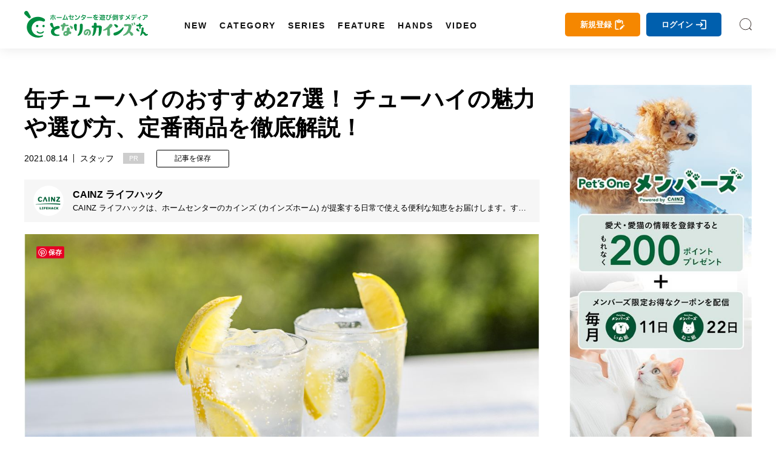

--- FILE ---
content_type: text/html; charset=utf-8
request_url: https://magazine.cainz.com/article/63369
body_size: 67928
content:
<!doctype html>
<html data-n-head-ssr lang="ja" data-n-head="%7B%22lang%22:%7B%22ssr%22:%22ja%22%7D%7D">
  <head >
    <title>缶チューハイのおすすめ27選！ チューハイの魅力や選び方、定番商品を徹底解説！ | となりのカインズさん</title><meta data-n-head="ssr" charset="utf-8"><meta data-n-head="ssr" name="viewport" content="width=device-width, initial-scale=1, viewport-fit=cover"><meta data-n-head="ssr" data-hid="author" name="author" content="となりのカインズさん"><meta data-n-head="ssr" data-hid="designer" name="designer" content="Daisuke Furukawa"><meta data-n-head="ssr" property="og:site_name" content="となりのカインズさん"><meta data-n-head="ssr" property="og:locale" content="ja_JP"><meta data-n-head="ssr" data-hid="fb:app_id" property="fb:app_id" content="301398274233623"><meta data-n-head="ssr" data-hid="twitter:card" property="twitter:card" content="summary_large_image"><meta data-n-head="ssr" data-hid="twitter:site" property="twitter:site" content="@cainz_san"><meta data-n-head="ssr" name="apple-mobile-web-app-title" content="となりのカインズさん"><meta data-n-head="ssr" name="apple-mobile-web-app-status-bar-style" content="default"><meta data-n-head="ssr" name="apple-mobile-web-app-capable" content="yes"><meta data-n-head="ssr" data-hid="mobile-web-app-capable" name="mobile-web-app-capable" content="yes"><meta data-n-head="ssr" data-hid="theme-color" name="theme-color" content="#ffffff"><meta data-n-head="ssr" data-hid="description" name="description" content="この記事では、焼酎ベースの辛口のチューハイや、甘くない糖質ゼロの健康志向チューハイなど、さまざまなニーズやシーンに合わせたおすすめの缶チューハイをご紹介。缶チューハイとは何か、といった基本的な情報から、詳しくお伝えします。"><meta data-n-head="ssr" data-hid="keywords" name="keywords" content="缶チューハイ,おすすめ,焼酎,甘くない,となりのカインズさん,となカイ,カインズ,カインズホーム,cainz"><meta data-n-head="ssr" data-hid="og:title" property="og:title" content="缶チューハイのおすすめ27選！ チューハイの魅力や選び方、定番商品を徹底解説！ | となりのカインズさん"><meta data-n-head="ssr" data-hid="og:description" property="og:description" content="この記事では、焼酎ベースの辛口のチューハイや、甘くない糖質ゼロの健康志向チューハイなど、さまざまなニーズやシーンに合わせたおすすめの缶チューハイをご紹介。缶チューハイとは何か、といった基本的な情報から、詳しくお伝えします。"><meta data-n-head="ssr" data-hid="og:url" property="og:url" content="https://magazine.cainz.com/article/63369"><meta data-n-head="ssr" data-hid="og:type" property="og:type" content="article"><meta data-n-head="ssr" data-hid="og:image" property="og:image" content="https://d2tzd06cwmvahj.cloudfront.net/wp-content/uploads/2021/10/14135027/canchu-Hi_recommended_09-min.jpg"><meta data-n-head="ssr" data-hid="og:image:alt" property="og:image:alt" content="缶チューハイのおすすめ27選！ チューハイの魅力や選び方、定番商品を徹底解説！"><meta data-n-head="ssr" data-hid="twitter:title" property="twitter:title" content="缶チューハイのおすすめ27選！ チューハイの魅力や選び方、定番商品を徹底解説！ | となりのカインズさん"><meta data-n-head="ssr" data-hid="twitter:description" property="twitter:description" content="この記事では、焼酎ベースの辛口のチューハイや、甘くない糖質ゼロの健康志向チューハイなど、さまざまなニーズやシーンに合わせたおすすめの缶チューハイをご紹介。缶チューハイとは何か、といった基本的な情報から、詳しくお伝えします。"><link data-n-head="ssr" rel="icon" type="image/x-icon" href="/favicon.ico"><link data-n-head="ssr" rel="icon" type="image/svg+xml" href="/favicon.svg"><link data-n-head="ssr" rel="icon alternate" type="image/png" href="/favicon.png"><link data-n-head="ssr" rel="apple-touch-icon" sizes="180x180" href="/favicon-180.png"><link data-n-head="ssr" rel="apple-touch-icon" sizes="152x152" href="/favicon-152.png"><link data-n-head="ssr" rel="apple-touch-icon" sizes="144x144" href="/favicon-144.png"><link data-n-head="ssr" rel="apple-touch-icon" sizes="120x120" href="/favicon-120.png"><link data-n-head="ssr" rel="apple-touch-icon" sizes="76x76" href="/favicon-76.png"><link data-n-head="ssr" rel="apple-touch-icon-precomposed" href="/favicon-57.png"><link data-n-head="ssr" rel="icon" type="image/png" href="/favicon.png"><link data-n-head="ssr" rel="shortcut icon" type="image/png" href="/favicon.png"><link data-n-head="ssr" rel="alternate" type="application/rss+xml" href="/rss.xml" title="RSS2.0"><link data-n-head="ssr" rel="apple-touch-startup-image" href="/common/images/splashscreen/splashscreen.png"><link data-n-head="ssr" rel="apple-touch-startup-image" media="(device-width: 414px) and (device-height: 896px) and (-webkit-device-pixel-ratio: 3)" href="/common/images/splashscreen/apple-launch-1242x2688.png"><link data-n-head="ssr" rel="apple-touch-startup-image" media="(device-width: 414px) and (device-height: 896px) and (-webkit-device-pixel-ratio: 2)" href="/common/images/splashscreen/apple-launch-828x1792.png"><link data-n-head="ssr" rel="apple-touch-startup-image" media="(device-width: 375px) and (device-height: 812px) and (-webkit-device-pixel-ratio: 3)" href="/common/images/splashscreen/apple-launch-1125x2436.png"><link data-n-head="ssr" rel="apple-touch-startup-image" media="(device-width: 414px) and (device-height: 736px) and (-webkit-device-pixel-ratio: 3)" href="/common/images/splashscreen/apple-launch-1242x2208.png"><link data-n-head="ssr" rel="apple-touch-startup-image" media="(device-width: 375px) and (device-height: 667px) and (-webkit-device-pixel-ratio: 2)" href="/common/images/splashscreen/apple-launch-750x1334.png"><link data-n-head="ssr" rel="apple-touch-startup-image" media="(device-width: 1024px) and (device-height: 1366px) and (-webkit-device-pixel-ratio: 2) and (orientation: portrait)" href="/common/images/splashscreen/apple-launch-2048x2732.png"><link data-n-head="ssr" rel="apple-touch-startup-image" media="(device-width: 834px) and (device-height: 1194px) and (-webkit-device-pixel-ratio: 2) and (orientation: portrait)" href="/common/images/splashscreen/apple-launch-1668x2388.png"><link data-n-head="ssr" rel="apple-touch-startup-image" media="(device-width: 834px) and (device-height: 1112px) and (-webkit-device-pixel-ratio: 2) and (orientation: portrait)" href="/common/images/splashscreen/apple-launch-1668x2224.png"><link data-n-head="ssr" rel="apple-touch-startup-image" media="(device-width: 768px) and (device-height: 1024px) and (-webkit-device-pixel-ratio: 2) and (orientation: portrait)" href="/common/images/splashscreen/apple-launch-1536x2048.png"><link data-n-head="ssr" rel="apple-touch-startup-image" media="(device-width: 320px) and (device-height: 568px) and (-webkit-device-pixel-ratio: 2) and (orientation: portrait)" href="/common/images/splashscreen/apple-launch-640x1136.png"><link data-n-head="ssr" rel="apple-touch-startup-image" media="(device-width: 1366px) and (device-height: 1024px) and (-webkit-device-pixel-ratio: 2) and (orientation: landscape)" href="/common/images/splashscreen/apple-launch-2732x2048.png"><link data-n-head="ssr" rel="apple-touch-startup-image" media="(device-width: 1194px) and (device-height: 834px) and (-webkit-device-pixel-ratio: 2) and (orientation: landscape)" href="/common/images/splashscreen/apple-launch-2388x1668.png"><link data-n-head="ssr" rel="apple-touch-startup-image" media="(device-width: 1112px) and (device-height: 834px) and (-webkit-device-pixel-ratio: 2) and (orientation: landscape)" href="/common/images/splashscreen/apple-launch-2224x1668.png"><link data-n-head="ssr" rel="apple-touch-startup-image" media="(device-width: 1024px) and (device-height: 768px) and (-webkit-device-pixel-ratio: 2) and (orientation: landscape)" href="/common/images/splashscreen/apple-launch-2048x1536.png"><link data-n-head="ssr" rel="manifest" href="/_nuxt/manifest.3db6e2d6.json"><link data-n-head="ssr" rel="preload" as="image" href="https://d2tzd06cwmvahj.cloudfront.net/wp-content/uploads/2021/10/14135025/canchu-Hi_recommended_08-min-750x500.jpg"><link data-n-head="ssr" rel="preload" as="image" href="https://d2tzd06cwmvahj.cloudfront.net/wp-content/uploads/2021/11/25103040/cainzprofile200x200-min-min.jpg"><link data-n-head="ssr" rel="preload" as="image" href="/_nuxt/img/581f677.jpg"><link data-n-head="ssr" rel="canonical" href="https://magazine.cainz.com/article/63369"><link data-n-head="ssr" rel="amphtml" href="https://amp.cainz.com/article/63369"><script data-n-head="ssr" data-hid="gtm-script">window['dataLayer']=[{}];if(!window._gtm_init){window._gtm_init=1;(function (w,n,d,m,e,p){w[d]=(w[d]==1||n[d]=='yes'||n[d]==1||n[m]==1||(w[e]&&w[e][p]&&w[e][p]()))?1:0})(window,navigator,'doNotTrack','msDoNotTrack','external','msTrackingProtectionEnabled');(function(w,d,s,l,x,y){w[x]={};w._gtm_inject=function(i){if(w.doNotTrack||w[x][i])return;w[x][i]=1;w[l]=w[l]||[];w[l].push({'gtm.start':new Date().getTime(),event:'gtm.js'});var f=d.getElementsByTagName(s)[0],j=d.createElement(s);j.async=true;j.src='https://www.googletagmanager.com/gtm.js?id='+i;f.parentNode.insertBefore(j,f);};w[y]('GTM-WVB45Z6')})(window,document,'script','dataLayer','_gtm_ids','_gtm_inject')}</script><script data-n-head="ssr" src="https://www.googletagmanager.com/gtag/js?id=AW-16775300481" async></script><script data-n-head="ssr" type="application/ld+json">{
            "@context": "http://schema.org",
            "@type": "Article",
            "mainEntityOfPage":{
              "@type":"WebPage",
              "@id":"https://magazine.cainz.com/article/63369"
            },
            "name": "缶チューハイのおすすめ27選！ チューハイの魅力や選び方、定番商品を徹底解説！",
            "headline": "缶チューハイのおすすめ27選！ チューハイの魅力や選び方、定番商品を徹底解説！",
            "image": {
              "@type": "ImageObject",
              "url": "https://d2tzd06cwmvahj.cloudfront.net/wp-content/uploads/2021/10/14135025/canchu-Hi_recommended_08-min-750x500.jpg",
              "height": 500,
              "width": 750
            },
            "description": "この記事では、焼酎ベースの辛口のチューハイや、甘くない糖質ゼロの健康志向チューハイなど、さまざまなニーズやシーンに合わせたおすすめの缶チューハイをご紹介。缶チューハイとは何か、といった基本的な情報から、詳しくお伝えします。",
            "datePublished": "2021-08-14T11:25:20+09:00",
            "dateModified": "2024-11-19T15:52:39+09:00",
            "author": {
              "@type": "Person",
              "name": "CAINZ ライフハック"
            },
            "publisher": {
              "@type": "Organization",
              "name": "となりのカインズさん",
              "logo": {
                "@type": "ImageObject",
                "url": "https://magazine.cainz.com/common/images/logo/json_logo.png",
                "width": 273,
                "height": 60
              }
            }
          }</script><link rel="preload" href="/_nuxt/e97a3b5b66945d90d524.js" as="script"><link rel="preload" href="/_nuxt/119c5ebe74bf8434df47.js" as="script"><link rel="preload" href="/_nuxt/0eca1143f0a63d9b3995.js" as="script"><link rel="preload" href="/_nuxt/04b68ab366d6b5846c3b.js" as="script"><link rel="preload" href="/_nuxt/77aa4b6fe6ee811861cf.js" as="script"><link rel="preload" href="/_nuxt/20c16f0f4106fa27ab8e.js" as="script"><style data-vue-ssr-id="2de190f4:0 4993ad74:0 3191d5ad:0 60c736ce:0 67e104b8:0 b4964fba:0 26e60eaf:0 46041bb1:0 17d7e88f:0 78d093e3:0 4eb9f644:0">*{-webkit-overflow-scrolling:touch}.fullpage-container{position:relative;width:100%;height:100%;overflow:hidden}.fullpage-wp{display:flex;width:100%;height:100%;flex-flow:column nowrap;justify-content:flex-start;align-items:center}.fullpage-wp.anim{transform:translateZ(0);transition:all .5s ease-out 0s}.fullpage-wp.fullpage-wp-h{display:flex;flex-flow:row nowrap;justify-content:flex-start;align-items:center}.page{box-sizing:border-box;display:block;position:relative;width:100%;height:100%;flex-shrink:0;overflow:hidden}.animated{opacity:1}
a,abbr,acronym,address,applet,article,aside,audio,b,big,blockquote,body,canvas,caption,center,cite,code,dd,del,details,dfn,div,dl,dt,em,embed,fieldset,figcaption,figure,footer,form,h1,h2,h3,h4,h5,h6,header,hgroup,html,i,iframe,img,ins,kbd,label,legend,li,mark,menu,nav,object,ol,output,p,pre,q,ruby,s,samp,section,small,span,strike,strong,sub,summary,sup,table,tbody,td,tfoot,th,thead,time,tr,tt,u,ul,var,video{margin:0;padding:0;border:0;font-size:100%;font:inherit;vertical-align:bottom}article,aside,details,figcaption,figure,footer,header,hgroup,main,menu,nav,section{display:block}body{line-height:1}ol,ul{list-style:none}blockquote,q{quotes:none}blockquote:after,blockquote:before,q:after,q:before{content:"";content:none}table{width:100%;border-collapse:collapse;border-spacing:0}a{text-decoration:none;color:#000}body{line-height:1.75;font-family:Yu Gothic,YuGothic,-apple-system,BlinkMacSystemFont,Helvetica Neue,ヒラギノ角ゴ Pro W3,Hiragino Kaku Gothic Pro,メイリオ,Meiryo,ヒラギノ丸ゴ Pro,Hiragino Maru Gothic Pro,ＭＳ Ｐゴシック,Lucida Grande,Lucida Sans Unicode,Arial,Verdana,sans-serif;word-break:break-all}b{font-weight:700}i{font-style:italic}button{background-color:transparent;cursor:pointer;-webkit-appearance:none;-moz-appearance:none;appearance:none}button,input[type=text]{border:none;outline:none;padding:0}input[type=text]{border-radius:0;background:none}select{-webkit-appearance:none;-moz-appearance:none;appearance:none;border:none;outline:none;background:transparent}.sns_icon{width:35px;height:35px;border-radius:5px;transition:.3s;-webkit-transition:.3s;-moz-transition:.3s}@media screen and (min-width:960px){.sns_icon:hover{opacity:.8}}.sns_icon a{display:flex;width:100%;height:100%;justify-content:center;align-items:center}.ico_fb{background:#3b5999}.ico_fb img{max-width:55%;max-height:55%}.ico_tw{background:#000}.ico_tw img{max-width:55%;max-height:55%}.ico_line{background:#00b900}.ico_insta img,.ico_line img{max-width:60%;max-height:60%}.insta_g{background:linear-gradient(135deg,#427eff,#f13f79 70%) no-repeat;position:relative;overflow:hidden}.insta_g:before{position:absolute;content:"";width:130%;height:130%;top:35%;right:20%;background:radial-gradient(#ffdb2c 10%,rgba(255,105,34,.65) 55%,rgba(255,88,96,0) 70%)}.insta_g a{position:relative}.ico_hatena{background:#00a4de}.ico_hatena img{max-width:50%;max-height:50%}.ico_hatena .hatena-bookmark-button-frame{width:100%!important;height:100%!important;border-radius:50%}.ico_linkdin{background:#0073b1}.ico_linkdin img{max-width:50%;max-height:50%}.ico_note{background:#41c9b4}.ico_note img{max-width:50%;max-height:50%}.ico_pocket{background:#ef4056}.ico_pocket img{max-width:50%;max-height:50%}.ico_copy{background:#111;cursor:pointer}.ico_copy img{max-width:50%;max-height:50%}.ico_print{background:#79a0ad;cursor:pointer}.ico_print img{max-width:50%;max-height:50%}.ico_more{background:#fff;cursor:pointer}.ico_more img{max-width:50%;max-height:50%;width:100%}@font-face{font-family:Yu Gothic;src:local("Yu Gothic Medium");font-weight:400}@font-face{font-family:Yu Gothic;src:local("Yu Gothic Bold");font-weight:700}body{-ms-text-size-adjust:100%;text-size-adjust:100%;-moz-text-size-adjust:100%;-webkit-text-size-adjust:100%}@media screen and (max-width:799px){.noscroll{overflow:hidden;height:100%}}.page-enter-active,.page-leave-active{transition:opacity .5s}.page-enter,.page-leave-active{opacity:0}#onesignal-bell-container{display:none}.container{padding:140px 0 100px}@media screen and (max-width:799px){.container{padding:60px 0 70px}}blockquote{position:relative;padding:10px 20px 10px 60px;box-sizing:border-box;font-style:italic;border:3px solid #f6f6f6;color:#737373;margin-bottom:20px}@media screen and (max-width:799px){blockquote{padding:10px 20px}}blockquote:before{display:block;position:absolute;top:10px;left:0;content:"“";font-family:sans-serif;color:#77c0c9;font-size:90px;line-height:1}@media screen and (max-width:799px){blockquote:before{top:-17px;left:-10px}}blockquote p{padding:0;margin:10px 0!important}img[lazy=loaded]{-webkit-animation-duration:.5s;animation-duration:.5s;-webkit-animation-fill-mode:both;animation-fill-mode:both;-webkit-animation-name:scrollIn;animation-name:scrollIn}@-webkit-keyframes scrollIn{0%{opacity:0}to{opacity:1}}@keyframes scrollIn{0%{opacity:0}to{opacity:1}}@media screen and (min-width:800px){.spOnly{display:none}}@media screen and (max-width:799px){.pcOnly{display:none}}.logo{width:204px}.logo a{display:flex;align-items:center}.logo a,.logo a img,.logo a svg{width:100%}.logo .subtext{font-size:.6em;line-height:1em;display:block;font-weight:700;margin-top:3px;width:100%;color:#111;text-align:center}@media screen and (min-width:800px){.logo .subtext br{display:none}}header{position:fixed;top:0;left:0}@media screen and (min-width:800px){header.headroom{transition:all .5s linear;-moz-transition:all .5s linear;-webkit-transition:all .5s linear}header.headroom--unpinned{top:-100px}header.headroom--pinned{transition:all .2s ease-in-out;-moz-transition:all .2s ease-in-out;-webkit-transition:all .2s ease-in-out}}@media screen and (max-width:799px){header.headroom{transition:all .5s linear;-moz-transition:all .5s linear;-webkit-transition:all .5s linear}header.headroom--unpinned{top:-60px}header.headroom--pinned{transition:all .2s ease-in-out;-moz-transition:all .2s ease-in-out;-webkit-transition:all .2s ease-in-out}}.head{box-shadow:0 0 20px 0 rgba(0,0,0,.1);-moz-box-shadow:0 0 20px 0 rgba(0,0,0,.1);-webkit-box-shadow:0 0 20px 0 rgba(0,0,0,.1);width:100%;z-index:999999}@media screen and (min-width:800px){.head{height:80px}}@media screen and (max-width:799px){.head{height:60px}}.head .bg{background:#fff;height:100%}.head .wrapper{margin:0 auto;display:flex;align-items:center;justify-content:space-between;position:relative}@media screen and (min-width:1170px){.head .wrapper{max-width:1260px;width:100%;padding:15px 30px;box-sizing:border-box}}@media screen and (max-width:1169px){.head .wrapper{width:90%;padding:0;height:100%}}.head .searchIco{width:20px;height:20px}.head .searchIco a{display:block;height:100%;width:100%;font-size:0;background:url(/common/images/search.svg) 50% no-repeat;background-size:cover}.head ul.menu{margin-left:50px;display:flex;align-items:center;line-height:1em;height:50px}.head ul.menu li{margin:0 10px;position:relative;height:100%;padding-top:40px}.head ul.menu li a.underLine{line-height:1em;font-weight:600;font-size:.9em;letter-spacing:2px;padding-left:2px;margin-left:-2px;position:relative;display:block;color:#111;transition:all .3s;-moz-transition:all .3s;-webkit-transition:all .3s}.head ul.menu li a.underLine:hover{color:#008d41;font-weight:700}.head ul.opneMenuList{visibility:hidden;opacity:0;z-index:999;background:#111;padding:20px 15px;box-sizing:border-box}.head ul.opneMenuList li{padding:0}.head .menu>li:hover{transition:all .5s;-moz-transition:all .5s;-webkit-transition:all .5s}.head .left,.head .right{display:flex;align-items:center}@media screen and (max-width:1169px){.head .right{justify-content:flex-end}.head .left .menu,.head .right .about{display:none}.head .left .logo{position:absolute;left:0;right:0;top:0;bottom:0;margin:auto;display:flex;align-items:center;justify-content:center}}@media screen and (max-width:799px){.head .left .logo{width:160px}}.head .about{margin-right:20px;padding-right:20px;position:relative;line-height:1em}@media screen and (max-width:1100px){.head .about{display:none}}.head .about a{color:#111;font-size:.9em}.head .about:before{position:absolute;content:"";width:1px;height:15px;background:#4c4c4c;right:0;top:0}.col2Area .wrapper{width:100%;margin:0 auto;display:flex;justify-content:space-between}@media screen and (min-width:800px){.col2Area .wrapper{max-width:1260px;padding:0 30px;box-sizing:border-box}}@media screen and (max-width:799px){.col2Area .wrapper{flex-direction:column}}.col2Area .wrapper .leftArea{width:calc(100% - 350px)}.col2Area .wrapper .leftArea .noResult{margin:30px 0;text-align:center;background:#f1f1f1;padding:90px 0}@media screen and (max-width:799px){.col2Area .wrapper .leftArea{width:100%}}.col2Area .wrapper .rightArea{width:300px}@media screen and (max-width:799px){.col2Area .wrapper .rightArea{width:100%}}.sideArea .titArea{margin-bottom:20px}@media screen and (max-width:799px){.sideArea .titArea{margin-bottom:10px}}.sideArea .titArea h2{font-size:2em;font-weight:700;line-height:2rem;text-align:center}@media screen and (max-width:799px){.sideArea .titArea h2{font-size:1.9em}}.sideArea .titArea h2 span{font-size:.5em;line-height:1em;display:block;margin-top:5px}.sideArea .articleWrap{counter-reset:data-num}@media screen and (max-width:799px){.sideArea .articleWrap{width:90%;margin:0 auto}}.sideArea .articleWrap article{margin-bottom:20px;counter-increment:data-num}.sideArea .articleWrap article h3,.sideArea .articleWrap article p.related-post-title{width:220px;font-size:.85em;line-height:1.4em;overflow:hidden;font-feature-settings:"palt"}@media screen and (max-width:799px){.sideArea .articleWrap article h3,.sideArea .articleWrap article p.related-post-title{width:calc(100% - 95px)}}@supports (-webkit-line-clamp:3){.sideArea .articleWrap article h3,.sideArea .articleWrap article p.related-post-title{display:-webkit-box;overflow:hidden;-webkit-line-clamp:3;-webkit-box-orient:vertical}}.sideArea .articleWrap article a{display:block;display:flex;align-items:center;justify-content:space-between;position:relative}.sideArea .articleWrap article a .thum_img{overflow:hidden;width:65px;height:65px;position:relative}.sideArea .articleWrap article a .thum_img:before{content:"";display:block;padding-top:65px}.sideArea .articleWrap article a .thum_img>*{position:absolute;top:0;bottom:0;left:0;right:0;margin:auto;width:100%}.sideArea .articleWrap article a .thum_img span{width:100%;height:100%}.sideArea .articleWrap article a .thum_img span img{transition:.3s;-moz-transition:.3s;-webkit-transition:.3s;position:absolute;top:0;bottom:0;left:0;right:0;margin:auto;width:100%}@media screen and (max-width:799px){.sideArea .articleWrap article a .thum_img{width:80px;height:80px;position:relative}.sideArea .articleWrap article a .thum_img:before{content:"";display:block;padding-top:80px}.sideArea .articleWrap article a .thum_img>*{position:absolute;top:0;bottom:0;left:0;right:0;margin:auto;width:100%}.sideArea .articleWrap article a .thum_img span{width:100%;height:100%}}.sideArea .articleWrap article a:hover .thum_img span img{transform:scale(1.1);-moz-transform:scale(1.1);-webkit-transform:scale(1.1)}footer{position:relative}@media screen and (max-width:799px){footer{padding-bottom:55px}footer:after{content:"";height:0;width:100%;padding-bottom:env(safe-area-inset-bottom);display:block}}footer .cont{background:#232323}@media screen and (max-width:799px){footer .cont{padding:40px 0}}footer .cont .wrapper{width:100%;max-width:1260px;padding:40px 30px;box-sizing:border-box;margin:0 auto}@media screen and (max-width:799px){footer .cont .wrapper{width:100%;padding:0}}footer .cont .logoArea{display:flex;align-items:center;justify-content:center}footer .cont .logoArea .logo{width:180px;margin:0 40px 40px}@media screen and (max-width:799px){footer .cont .logoArea .logo{width:140px;margin:0 5% 40px}footer .cont .logoArea .logo:first-child{margin:0 2.5% 40px 5%}footer .cont .logoArea .logo:last-child{margin:0 5% 40px 2.5%}}footer .cont .logoArea .logo img{max-width:100%}footer .cont .menu{display:flex;justify-content:center;align-items:center;flex-wrap:wrap;width:100%;max-width:960px;margin:0 auto 20px}@media screen and (max-width:799px){footer .cont .menu{width:90%}}footer .cont .menu li{margin:0 15px 10px 0;padding:0 15px 0 0;font-size:.9em;line-height:1em;position:relative}@media screen and (max-width:799px){footer .cont .menu li{font-size:.8em;margin:0 15px 10px 0}}footer .cont .menu li:after{content:"";width:1px;height:14px;background:#a2a2a2;position:absolute;top:0;right:0}@media screen and (max-width:799px){footer .cont .menu li:after{height:11px}}footer .cont .menu li a{color:#fff}footer .cont .menu li:last-child:after{display:none}footer .cont .sns{display:flex;justify-content:center;align-items:center}footer .cont .sns li{margin:0 5px}footer .copy{color:#fff;background:#111;padding:15px 0}footer .copy p{text-align:center;font-size:.8em;line-height:1em}@media screen and (max-width:799px){footer .copy p{font-size:.6em}}#spUnderMenu{position:fixed;bottom:-90px;left:0;background:#f7f7f7;z-index:999;width:100%;transition:all .5s linear;-moz-transition:all .5s linear;-webkit-transition:all .5s linear;padding-bottom:env(safe-area-inset-bottom)}@media screen and (min-width:800px){#spUnderMenu{display:none}}#spUnderMenu ul{display:flex;align-items:center;height:100%}#spUnderMenu ul li{width:20%;height:100%}#spUnderMenu ul li a{display:block;text-align:center;color:#111;height:100%;padding:10px 0}#spUnderMenu ul li a span{display:block;height:20px;margin:0 auto;position:relative}#spUnderMenu ul li a span svg{height:100%;position:absolute;top:0;bottom:0;left:0;right:0;margin:auto;fill:#111;color:#111}#spUnderMenu ul li a span .fa-home{height:90%}#spUnderMenu ul li a span .fa-newspaper{height:80%}#spUnderMenu ul li a span .fa-ellipsis-h{height:70%}#spUnderMenu ul li a span .fa-pen-nib{height:90%}#spUnderMenu ul li a span .amp-story{height:85%}#spUnderMenu ul li a p{font-size:.65rem;line-height:1;margin-top:5px;height:10px}#forMsie{width:100vw;height:100vh;position:fixed;top:0;left:0;z-index:9999999;background:rgba(0,0,0,.5);display:flex;align-items:center;justify-content:center;flex-direction:column}#forMsie .wrap{position:relative;width:550px;padding:60px 70px;box-sizing:border-box;background:#fff;border-radius:30px}#forMsie .wrap .icon{width:240px;margin:auto}#forMsie .wrap .icon img{width:100%}#forMsie .wrap .tit{font-size:1.5rem;line-height:2rem;margin-top:30px;margin-bottom:30px;font-weight:700}#forMsie .wrap .text{margin-bottom:10px;font-size:1rem;line-height:1.6rem}#forMsie .wrap .text a{color:#006fd0;text-decoration:underline}#forMsie .wrap #close{cursor:pointer;color:#fff;background:#005679;padding:10px 20px;border-radius:50px;text-align:center;max-width:200px;margin:30px auto 0}
.nuxt-progress{position:fixed;top:0;left:0;right:0;height:2px;width:0;opacity:1;transition:width .1s,opacity .4s;background-color:#fff;z-index:999999}.nuxt-progress.nuxt-progress-notransition{transition:none}.nuxt-progress-failed{background-color:red}
a[data-v-6b162650],abbr[data-v-6b162650],acronym[data-v-6b162650],address[data-v-6b162650],applet[data-v-6b162650],article[data-v-6b162650],aside[data-v-6b162650],audio[data-v-6b162650],b[data-v-6b162650],big[data-v-6b162650],blockquote[data-v-6b162650],body[data-v-6b162650],canvas[data-v-6b162650],caption[data-v-6b162650],center[data-v-6b162650],cite[data-v-6b162650],code[data-v-6b162650],dd[data-v-6b162650],del[data-v-6b162650],details[data-v-6b162650],dfn[data-v-6b162650],div[data-v-6b162650],dl[data-v-6b162650],dt[data-v-6b162650],em[data-v-6b162650],embed[data-v-6b162650],fieldset[data-v-6b162650],figcaption[data-v-6b162650],figure[data-v-6b162650],footer[data-v-6b162650],form[data-v-6b162650],h1[data-v-6b162650],h2[data-v-6b162650],h3[data-v-6b162650],h4[data-v-6b162650],h5[data-v-6b162650],h6[data-v-6b162650],header[data-v-6b162650],hgroup[data-v-6b162650],html[data-v-6b162650],i[data-v-6b162650],iframe[data-v-6b162650],img[data-v-6b162650],ins[data-v-6b162650],kbd[data-v-6b162650],label[data-v-6b162650],legend[data-v-6b162650],li[data-v-6b162650],mark[data-v-6b162650],menu[data-v-6b162650],nav[data-v-6b162650],object[data-v-6b162650],ol[data-v-6b162650],output[data-v-6b162650],p[data-v-6b162650],pre[data-v-6b162650],q[data-v-6b162650],ruby[data-v-6b162650],s[data-v-6b162650],samp[data-v-6b162650],section[data-v-6b162650],small[data-v-6b162650],span[data-v-6b162650],strike[data-v-6b162650],strong[data-v-6b162650],sub[data-v-6b162650],summary[data-v-6b162650],sup[data-v-6b162650],table[data-v-6b162650],tbody[data-v-6b162650],td[data-v-6b162650],tfoot[data-v-6b162650],th[data-v-6b162650],thead[data-v-6b162650],time[data-v-6b162650],tr[data-v-6b162650],tt[data-v-6b162650],u[data-v-6b162650],ul[data-v-6b162650],var[data-v-6b162650],video[data-v-6b162650]{margin:0;padding:0;border:0;font-size:100%;font:inherit;vertical-align:bottom}article[data-v-6b162650],aside[data-v-6b162650],details[data-v-6b162650],figcaption[data-v-6b162650],figure[data-v-6b162650],footer[data-v-6b162650],header[data-v-6b162650],hgroup[data-v-6b162650],main[data-v-6b162650],menu[data-v-6b162650],nav[data-v-6b162650],section[data-v-6b162650]{display:block}body[data-v-6b162650]{line-height:1}ol[data-v-6b162650],ul[data-v-6b162650]{list-style:none}blockquote[data-v-6b162650],q[data-v-6b162650]{quotes:none}blockquote[data-v-6b162650]:after,blockquote[data-v-6b162650]:before,q[data-v-6b162650]:after,q[data-v-6b162650]:before{content:"";content:none}table[data-v-6b162650]{width:100%;border-collapse:collapse;border-spacing:0}a[data-v-6b162650]{text-decoration:none;color:#000}body[data-v-6b162650]{line-height:1.75;font-family:Yu Gothic,YuGothic,-apple-system,BlinkMacSystemFont,Helvetica Neue,ヒラギノ角ゴ Pro W3,Hiragino Kaku Gothic Pro,メイリオ,Meiryo,ヒラギノ丸ゴ Pro,Hiragino Maru Gothic Pro,ＭＳ Ｐゴシック,Lucida Grande,Lucida Sans Unicode,Arial,Verdana,sans-serif;word-break:break-all}b[data-v-6b162650]{font-weight:700}i[data-v-6b162650]{font-style:italic}button[data-v-6b162650]{background-color:transparent;cursor:pointer;-webkit-appearance:none;-moz-appearance:none;appearance:none}button[data-v-6b162650],input[type=text][data-v-6b162650]{border:none;outline:none;padding:0}input[type=text][data-v-6b162650]{border-radius:0;background:none}select[data-v-6b162650]{-webkit-appearance:none;-moz-appearance:none;appearance:none;border:none;outline:none;background:transparent}.sns_icon[data-v-6b162650]{width:35px;height:35px;border-radius:5px;transition:.3s;-webkit-transition:.3s;-moz-transition:.3s}@media screen and (min-width:960px){.sns_icon[data-v-6b162650]:hover{opacity:.8}}.sns_icon a[data-v-6b162650]{display:flex;width:100%;height:100%;justify-content:center;align-items:center}.ico_fb[data-v-6b162650]{background:#3b5999}.ico_fb img[data-v-6b162650]{max-width:55%;max-height:55%}.ico_tw[data-v-6b162650]{background:#000}.ico_tw img[data-v-6b162650]{max-width:55%;max-height:55%}.ico_line[data-v-6b162650]{background:#00b900}.ico_insta img[data-v-6b162650],.ico_line img[data-v-6b162650]{max-width:60%;max-height:60%}.insta_g[data-v-6b162650]{background:linear-gradient(135deg,#427eff,#f13f79 70%) no-repeat;position:relative;overflow:hidden}.insta_g[data-v-6b162650]:before{position:absolute;content:"";width:130%;height:130%;top:35%;right:20%;background:radial-gradient(#ffdb2c 10%,rgba(255,105,34,.65) 55%,rgba(255,88,96,0) 70%)}.insta_g a[data-v-6b162650]{position:relative}.ico_hatena[data-v-6b162650]{background:#00a4de}.ico_hatena img[data-v-6b162650]{max-width:50%;max-height:50%}.ico_hatena .hatena-bookmark-button-frame[data-v-6b162650]{width:100%!important;height:100%!important;border-radius:50%}.ico_linkdin[data-v-6b162650]{background:#0073b1}.ico_linkdin img[data-v-6b162650]{max-width:50%;max-height:50%}.ico_note[data-v-6b162650]{background:#41c9b4}.ico_note img[data-v-6b162650]{max-width:50%;max-height:50%}.ico_pocket[data-v-6b162650]{background:#ef4056}.ico_pocket img[data-v-6b162650]{max-width:50%;max-height:50%}.ico_copy[data-v-6b162650]{background:#111;cursor:pointer}.ico_copy img[data-v-6b162650]{max-width:50%;max-height:50%}.ico_print[data-v-6b162650]{background:#79a0ad;cursor:pointer}.ico_print img[data-v-6b162650]{max-width:50%;max-height:50%}.ico_more[data-v-6b162650]{background:#fff;cursor:pointer}.ico_more img[data-v-6b162650]{max-width:50%;max-height:50%;width:100%}@font-face{font-family:Yu Gothic;src:local("Yu Gothic Medium");font-weight:400}@font-face{font-family:Yu Gothic;src:local("Yu Gothic Bold");font-weight:700}body[data-v-6b162650]{-ms-text-size-adjust:100%;text-size-adjust:100%;-moz-text-size-adjust:100%;-webkit-text-size-adjust:100%}@media screen and (max-width:799px){.noscroll[data-v-6b162650]{overflow:hidden;height:100%}}.page-enter-active[data-v-6b162650],.page-leave-active[data-v-6b162650]{transition:opacity .5s}.page-enter[data-v-6b162650],.page-leave-active[data-v-6b162650]{opacity:0}#onesignal-bell-container[data-v-6b162650]{display:none}.container[data-v-6b162650]{padding:140px 0 100px}@media screen and (max-width:799px){.container[data-v-6b162650]{padding:60px 0 70px}}blockquote[data-v-6b162650]{position:relative;padding:10px 20px 10px 60px;box-sizing:border-box;font-style:italic;border:3px solid #f6f6f6;color:#737373;margin-bottom:20px}@media screen and (max-width:799px){blockquote[data-v-6b162650]{padding:10px 20px}}blockquote[data-v-6b162650]:before{display:block;position:absolute;top:10px;left:0;content:"“";font-family:sans-serif;color:#77c0c9;font-size:90px;line-height:1}@media screen and (max-width:799px){blockquote[data-v-6b162650]:before{top:-17px;left:-10px}}blockquote p[data-v-6b162650]{padding:0;margin:10px 0!important}img[lazy=loaded][data-v-6b162650]{-webkit-animation-duration:.5s;animation-duration:.5s;-webkit-animation-fill-mode:both;animation-fill-mode:both;-webkit-animation-name:scrollIn-data-v-6b162650;animation-name:scrollIn-data-v-6b162650}@-webkit-keyframes scrollIn-data-v-6b162650{0%{opacity:0}to{opacity:1}}@keyframes scrollIn-data-v-6b162650{0%{opacity:0}to{opacity:1}}@media screen and (min-width:800px){.spOnly[data-v-6b162650]{display:none}}@media screen and (max-width:799px){.pcOnly[data-v-6b162650]{display:none}}.logo[data-v-6b162650]{width:204px}.logo a[data-v-6b162650]{display:flex;align-items:center}.logo a[data-v-6b162650],.logo a img[data-v-6b162650],.logo a svg[data-v-6b162650]{width:100%}.logo .subtext[data-v-6b162650]{font-size:.6em;line-height:1em;display:block;font-weight:700;margin-top:3px;width:100%;color:#111;text-align:center}@media screen and (min-width:800px){.logo .subtext br[data-v-6b162650]{display:none}}header[data-v-6b162650]{position:fixed;top:0;left:0}@media screen and (min-width:800px){header.headroom[data-v-6b162650]{transition:all .5s linear;-moz-transition:all .5s linear;-webkit-transition:all .5s linear}header.headroom--unpinned[data-v-6b162650]{top:-100px}header.headroom--pinned[data-v-6b162650]{transition:all .2s ease-in-out;-moz-transition:all .2s ease-in-out;-webkit-transition:all .2s ease-in-out}}@media screen and (max-width:799px){header.headroom[data-v-6b162650]{transition:all .5s linear;-moz-transition:all .5s linear;-webkit-transition:all .5s linear}header.headroom--unpinned[data-v-6b162650]{top:-60px}header.headroom--pinned[data-v-6b162650]{transition:all .2s ease-in-out;-moz-transition:all .2s ease-in-out;-webkit-transition:all .2s ease-in-out}}.head[data-v-6b162650]{box-shadow:0 0 20px 0 rgba(0,0,0,.1);-moz-box-shadow:0 0 20px 0 rgba(0,0,0,.1);-webkit-box-shadow:0 0 20px 0 rgba(0,0,0,.1);width:100%;z-index:999999}@media screen and (min-width:800px){.head[data-v-6b162650]{height:80px}}@media screen and (max-width:799px){.head[data-v-6b162650]{height:60px}}.head .bg[data-v-6b162650]{background:#fff;height:100%}.head .wrapper[data-v-6b162650]{margin:0 auto;display:flex;align-items:center;justify-content:space-between;position:relative}@media screen and (min-width:1170px){.head .wrapper[data-v-6b162650]{max-width:1260px;width:100%;padding:15px 30px;box-sizing:border-box}}@media screen and (max-width:1169px){.head .wrapper[data-v-6b162650]{width:90%;padding:0;height:100%}}.head .searchIco[data-v-6b162650]{width:20px;height:20px}.head .searchIco a[data-v-6b162650]{display:block;height:100%;width:100%;font-size:0;background:url(/common/images/search.svg) 50% no-repeat;background-size:cover}.head ul.menu[data-v-6b162650]{margin-left:50px;display:flex;align-items:center;line-height:1em;height:50px}.head ul.menu li[data-v-6b162650]{margin:0 10px;position:relative;height:100%;padding-top:40px}.head ul.menu li a.underLine[data-v-6b162650]{line-height:1em;font-weight:600;font-size:.9em;letter-spacing:2px;padding-left:2px;margin-left:-2px;position:relative;display:block;color:#111;transition:all .3s;-moz-transition:all .3s;-webkit-transition:all .3s}.head ul.menu li a.underLine[data-v-6b162650]:hover{color:#008d41;font-weight:700}.head ul.opneMenuList[data-v-6b162650]{visibility:hidden;opacity:0;z-index:999;background:#111;padding:20px 15px;box-sizing:border-box}.head ul.opneMenuList li[data-v-6b162650]{padding:0}.head .menu>li[data-v-6b162650]:hover{transition:all .5s;-moz-transition:all .5s;-webkit-transition:all .5s}.head .left[data-v-6b162650],.head .right[data-v-6b162650]{display:flex;align-items:center}@media screen and (max-width:1169px){.head .right[data-v-6b162650]{justify-content:flex-end}.head .left .menu[data-v-6b162650],.head .right .about[data-v-6b162650]{display:none}.head .left .logo[data-v-6b162650]{position:absolute;left:0;right:0;top:0;bottom:0;margin:auto;display:flex;align-items:center;justify-content:center}}@media screen and (max-width:799px){.head .left .logo[data-v-6b162650]{width:160px}}.head .about[data-v-6b162650]{margin-right:20px;padding-right:20px;position:relative;line-height:1em}@media screen and (max-width:1100px){.head .about[data-v-6b162650]{display:none}}.head .about a[data-v-6b162650]{color:#111;font-size:.9em}.head .about[data-v-6b162650]:before{position:absolute;content:"";width:1px;height:15px;background:#4c4c4c;right:0;top:0}.col2Area .wrapper[data-v-6b162650]{width:100%;margin:0 auto;display:flex;justify-content:space-between}@media screen and (min-width:800px){.col2Area .wrapper[data-v-6b162650]{max-width:1260px;padding:0 30px;box-sizing:border-box}}@media screen and (max-width:799px){.col2Area .wrapper[data-v-6b162650]{flex-direction:column}}.col2Area .wrapper .leftArea[data-v-6b162650]{width:calc(100% - 350px)}.col2Area .wrapper .leftArea .noResult[data-v-6b162650]{margin:30px 0;text-align:center;background:#f1f1f1;padding:90px 0}@media screen and (max-width:799px){.col2Area .wrapper .leftArea[data-v-6b162650]{width:100%}}.col2Area .wrapper .rightArea[data-v-6b162650]{width:300px}@media screen and (max-width:799px){.col2Area .wrapper .rightArea[data-v-6b162650]{width:100%}}.sideArea .titArea[data-v-6b162650]{margin-bottom:20px}@media screen and (max-width:799px){.sideArea .titArea[data-v-6b162650]{margin-bottom:10px}}.sideArea .titArea h2[data-v-6b162650]{font-size:2em;font-weight:700;line-height:2rem;text-align:center}@media screen and (max-width:799px){.sideArea .titArea h2[data-v-6b162650]{font-size:1.9em}}.sideArea .titArea h2 span[data-v-6b162650]{font-size:.5em;line-height:1em;display:block;margin-top:5px}.sideArea .articleWrap[data-v-6b162650]{counter-reset:data-num}@media screen and (max-width:799px){.sideArea .articleWrap[data-v-6b162650]{width:90%;margin:0 auto}}.sideArea .articleWrap article[data-v-6b162650]{margin-bottom:20px;counter-increment:data-num}.sideArea .articleWrap article h3[data-v-6b162650],.sideArea .articleWrap article p.related-post-title[data-v-6b162650]{width:220px;font-size:.85em;line-height:1.4em;overflow:hidden;font-feature-settings:"palt"}@media screen and (max-width:799px){.sideArea .articleWrap article h3[data-v-6b162650],.sideArea .articleWrap article p.related-post-title[data-v-6b162650]{width:calc(100% - 95px)}}@supports (-webkit-line-clamp:3){.sideArea .articleWrap article h3[data-v-6b162650],.sideArea .articleWrap article p.related-post-title[data-v-6b162650]{display:-webkit-box;overflow:hidden;-webkit-line-clamp:3;-webkit-box-orient:vertical}}.sideArea .articleWrap article a[data-v-6b162650]{display:block;display:flex;align-items:center;justify-content:space-between;position:relative}.sideArea .articleWrap article a .thum_img[data-v-6b162650]{overflow:hidden;width:65px;height:65px;position:relative}.sideArea .articleWrap article a .thum_img[data-v-6b162650]:before{content:"";display:block;padding-top:65px}.sideArea .articleWrap article a .thum_img>*[data-v-6b162650]{position:absolute;top:0;bottom:0;left:0;right:0;margin:auto;width:100%}.sideArea .articleWrap article a .thum_img span[data-v-6b162650]{width:100%;height:100%}.sideArea .articleWrap article a .thum_img span img[data-v-6b162650]{transition:.3s;-moz-transition:.3s;-webkit-transition:.3s;position:absolute;top:0;bottom:0;left:0;right:0;margin:auto;width:100%}@media screen and (max-width:799px){.sideArea .articleWrap article a .thum_img[data-v-6b162650]{width:80px;height:80px;position:relative}.sideArea .articleWrap article a .thum_img[data-v-6b162650]:before{content:"";display:block;padding-top:80px}.sideArea .articleWrap article a .thum_img>*[data-v-6b162650]{position:absolute;top:0;bottom:0;left:0;right:0;margin:auto;width:100%}.sideArea .articleWrap article a .thum_img span[data-v-6b162650]{width:100%;height:100%}}.sideArea .articleWrap article a:hover .thum_img span img[data-v-6b162650]{transform:scale(1.1);-moz-transform:scale(1.1);-webkit-transform:scale(1.1)}footer[data-v-6b162650]{position:relative}@media screen and (max-width:799px){footer[data-v-6b162650]{padding-bottom:55px}footer[data-v-6b162650]:after{content:"";height:0;width:100%;padding-bottom:env(safe-area-inset-bottom);display:block}}footer .cont[data-v-6b162650]{background:#232323}@media screen and (max-width:799px){footer .cont[data-v-6b162650]{padding:40px 0}}footer .cont .wrapper[data-v-6b162650]{width:100%;max-width:1260px;padding:40px 30px;box-sizing:border-box;margin:0 auto}@media screen and (max-width:799px){footer .cont .wrapper[data-v-6b162650]{width:100%;padding:0}}footer .cont .logoArea[data-v-6b162650]{display:flex;align-items:center;justify-content:center}footer .cont .logoArea .logo[data-v-6b162650]{width:180px;margin:0 40px 40px}@media screen and (max-width:799px){footer .cont .logoArea .logo[data-v-6b162650]{width:140px;margin:0 5% 40px}footer .cont .logoArea .logo[data-v-6b162650]:first-child{margin:0 2.5% 40px 5%}footer .cont .logoArea .logo[data-v-6b162650]:last-child{margin:0 5% 40px 2.5%}}footer .cont .logoArea .logo img[data-v-6b162650]{max-width:100%}footer .cont .menu[data-v-6b162650]{display:flex;justify-content:center;align-items:center;flex-wrap:wrap;width:100%;max-width:960px;margin:0 auto 20px}@media screen and (max-width:799px){footer .cont .menu[data-v-6b162650]{width:90%}}footer .cont .menu li[data-v-6b162650]{margin:0 15px 10px 0;padding:0 15px 0 0;font-size:.9em;line-height:1em;position:relative}@media screen and (max-width:799px){footer .cont .menu li[data-v-6b162650]{font-size:.8em;margin:0 15px 10px 0}}footer .cont .menu li[data-v-6b162650]:after{content:"";width:1px;height:14px;background:#a2a2a2;position:absolute;top:0;right:0}@media screen and (max-width:799px){footer .cont .menu li[data-v-6b162650]:after{height:11px}}footer .cont .menu li a[data-v-6b162650]{color:#fff}footer .cont .menu li[data-v-6b162650]:last-child:after{display:none}footer .cont .sns[data-v-6b162650]{display:flex;justify-content:center;align-items:center}footer .cont .sns li[data-v-6b162650]{margin:0 5px}footer .copy[data-v-6b162650]{color:#fff;background:#111;padding:15px 0}footer .copy p[data-v-6b162650]{text-align:center;font-size:.8em;line-height:1em}@media screen and (max-width:799px){footer .copy p[data-v-6b162650]{font-size:.6em}}#spUnderMenu[data-v-6b162650]{position:fixed;bottom:-90px;left:0;background:#f7f7f7;z-index:999;width:100%;transition:all .5s linear;-moz-transition:all .5s linear;-webkit-transition:all .5s linear;padding-bottom:env(safe-area-inset-bottom)}@media screen and (min-width:800px){#spUnderMenu[data-v-6b162650]{display:none}}#spUnderMenu ul[data-v-6b162650]{display:flex;align-items:center;height:100%}#spUnderMenu ul li[data-v-6b162650]{width:20%;height:100%}#spUnderMenu ul li a[data-v-6b162650]{display:block;text-align:center;color:#111;height:100%;padding:10px 0}#spUnderMenu ul li a span[data-v-6b162650]{display:block;height:20px;margin:0 auto;position:relative}#spUnderMenu ul li a span svg[data-v-6b162650]{height:100%;position:absolute;top:0;bottom:0;left:0;right:0;margin:auto;fill:#111;color:#111}#spUnderMenu ul li a span .fa-home[data-v-6b162650]{height:90%}#spUnderMenu ul li a span .fa-newspaper[data-v-6b162650]{height:80%}#spUnderMenu ul li a span .fa-ellipsis-h[data-v-6b162650]{height:70%}#spUnderMenu ul li a span .fa-pen-nib[data-v-6b162650]{height:90%}#spUnderMenu ul li a span .amp-story[data-v-6b162650]{height:85%}#spUnderMenu ul li a p[data-v-6b162650]{font-size:.65rem;line-height:1;margin-top:5px;height:10px}#forMsie[data-v-6b162650]{width:100vw;height:100vh;position:fixed;top:0;left:0;z-index:9999999;background:rgba(0,0,0,.5);display:flex;align-items:center;justify-content:center;flex-direction:column}#forMsie .wrap[data-v-6b162650]{position:relative;width:550px;padding:60px 70px;box-sizing:border-box;background:#fff;border-radius:30px}#forMsie .wrap .icon[data-v-6b162650]{width:240px;margin:auto}#forMsie .wrap .icon img[data-v-6b162650]{width:100%}#forMsie .wrap .tit[data-v-6b162650]{font-size:1.5rem;line-height:2rem;margin-top:30px;margin-bottom:30px;font-weight:700}#forMsie .wrap .text[data-v-6b162650]{margin-bottom:10px;font-size:1rem;line-height:1.6rem}#forMsie .wrap .text a[data-v-6b162650]{color:#006fd0;text-decoration:underline}#forMsie .wrap #close[data-v-6b162650]{cursor:pointer;color:#fff;background:#005679;padding:10px 20px;border-radius:50px;text-align:center;max-width:200px;margin:30px auto 0}.st0[data-v-6b162650]{fill:#008d41}.st1[data-v-6b162650]{fill:#57ae74}.searchFade-enter-active[data-v-6b162650],.searchFade-leave-active[data-v-6b162650]{transition:opacity .5s}.searchFade-enter[data-v-6b162650],.searchFade-leave-to[data-v-6b162650]{opacity:0}#searchZone[data-v-6b162650]{position:fixed;top:0;left:0;width:100vw;height:100vh;background:#fff;z-index:9999999}.menuBtn[data-v-6b162650]{width:25px;height:20px;position:relative}@media screen and (min-width:1170px){.menuBtn[data-v-6b162650]{display:none}}.menuBtn a[data-v-6b162650]{display:block;width:100%;height:100%}.menuBtn span[data-v-6b162650]{height:2px;position:absolute;background:#111;transition:.3s;-moz-transition:.3s;-webkit-transition:.3s}.menuBtn span[data-v-6b162650]:first-child{top:0;left:0;width:100%}.menuBtn span[data-v-6b162650]:nth-child(2){top:9px;left:0;width:100%;opacity:1}.menuBtn span[data-v-6b162650]:nth-child(3){bottom:0;left:0;width:70%}.openMenu[data-v-6b162650]{position:fixed;width:0;height:100vh;background:#fff;top:0;left:0;z-index:9999;box-sizing:border-box;transition:.5s ease-out;-moz-transition:.5s ease-out;-webkit-transition:.5s ease-out;overflow:scroll;padding:100px 0 150px}@media screen and (min-width:1170px){.openMenu[data-v-6b162650]{display:none}}.openMenu ul.nav[data-v-6b162650]{opacity:0;position:relative;width:80%;margin:0 auto}.openMenu ul.nav li a[data-v-6b162650]{font-weight:700;font-size:1.1em;letter-spacing:1px;padding:10px 0 10px 25px;display:block;color:#333;position:relative}.openMenu ul.nav li a[data-v-6b162650]:before{position:absolute;left:0;top:49%;width:15px;height:1px;background:#333;content:""}.openMenu ul.fadeIn[data-v-6b162650]{-webkit-animation:fadeIn-data-v-6b162650 .5s ease-out .5s forwards;animation:fadeIn-data-v-6b162650 .5s ease-out .5s forwards}.openMenu .account[data-v-6b162650]{opacity:0;position:relative;width:80%;margin:35px auto 30px}.openMenu .account .btnArea[data-v-6b162650]{position:relative;display:none;align-items:center}.openMenu .account .btnArea li a[data-v-6b162650]{display:flex;justify-content:center;align-items:center;border-radius:5px;color:#fff;padding:12px 0;transition:.3s;-moz-transition:.3s;-webkit-transition:.3s}.openMenu .account .btnArea li a span[data-v-6b162650]{font-size:.8rem;line-height:1.2rem;font-weight:700}.openMenu .account .btnArea .singUp[data-v-6b162650]{margin-right:10px;width:calc(50% - 5px)}.openMenu .account .btnArea .singUp a[data-v-6b162650]{background:#f58700}.openMenu .account .btnArea .singUp a[data-v-6b162650]:hover{background:#ff9718}.openMenu .account .btnArea .singUp a[data-v-6b162650]:after{content:"";width:17px;height:17px;background:url(/common/images/icon/sign_up.svg) 50% no-repeat;background-size:cover;display:block;margin-left:5px}.openMenu .account .btnArea .login[data-v-6b162650]{width:calc(50% - 5px)}.openMenu .account .btnArea .login a[data-v-6b162650]{background:#005fad}.openMenu .account .btnArea .login a[data-v-6b162650]:hover{background:#0f77cc}.openMenu .account .btnArea .login a[data-v-6b162650]:after{content:"";width:17px;height:17px;background:url(/common/images/icon/login.svg) 50% no-repeat;background-size:cover;display:block;margin-left:5px}.openMenu .account .btnArea .mypage[data-v-6b162650]{width:100%}.openMenu .account .btnArea .mypage a[data-v-6b162650]{background:#005fad}.openMenu .account .btnArea .mypage a[data-v-6b162650]:hover{background:#0f77cc}.openMenu .account .btnArea .mypage a[data-v-6b162650]:after{content:"";width:17px;height:17px;background:url(/common/images/icon/account.svg) 50% no-repeat;background-size:cover;display:block;margin-left:5px}.openMenu .account .btnShow[data-v-6b162650]{display:flex!important}.openMenu div.fadeIn[data-v-6b162650]{-webkit-animation:fadeIn-data-v-6b162650 .5s ease-out .5s forwards;animation:fadeIn-data-v-6b162650 .5s ease-out .5s forwards}.openMenu .searchBox[data-v-6b162650]{width:80%;opacity:0;position:relative;margin:0 auto 20px}.openMenu .searchBox.fadeIn[data-v-6b162650]{-webkit-animation:fadeIn-data-v-6b162650 .5s ease-out .5s forwards;animation:fadeIn-data-v-6b162650 .5s ease-out .5s forwards}.openMenu .mypageBtn[data-v-6b162650]{width:80%;opacity:0;position:relative;margin:0 auto 30px}.openMenu .mypageBtn p a[data-v-6b162650]{display:block;background:#000;color:#fff;text-align:center;padding:10px 0;letter-spacing:1px;border-radius:5px}.openMenu .mypageBtn.fadeIn[data-v-6b162650]{-webkit-animation:fadeIn-data-v-6b162650 .5s ease-out .5s forwards;animation:fadeIn-data-v-6b162650 .5s ease-out .5s forwards}.openMenu .innerMenu[data-v-6b162650]{width:90%;margin:0 0 0 auto;opacity:1}.openMenu .innerMenu li[data-v-6b162650]:last-child{border-bottom:0}.openMenu .innerMenu li a[data-v-6b162650]{font-size:.8rem;line-height:1.3rem}.openMenu .innerMenu li a span[data-v-6b162650]{padding:0 5px;font-size:.6rem;line-height:1.4rem}.openMenu .articleArea[data-v-6b162650]{opacity:0;position:relative}.openMenu .articleArea .subTit[data-v-6b162650]{font-size:.8rem;line-height:.8rem;font-weight:700;width:80%;margin:0 auto 10px;position:relative;color:#333}.openMenu .articleArea .subTit[data-v-6b162650]:before{content:"";right:0;top:5px;width:calc(100% - 120px);height:1px;background:#333;position:absolute}.openMenu article[data-v-6b162650]{width:80%;box-sizing:border-box;margin:0 auto;background:#fff}.openMenu article a[data-v-6b162650]{display:block;width:100%;height:66.5%;position:relative}.openMenu article a[data-v-6b162650]:before{content:"";display:block;padding-top:66.5%}.openMenu article a>*[data-v-6b162650]{position:absolute;top:0;bottom:0;left:0;right:0;margin:auto;width:100%}.openMenu article a .imgArea p.img[data-v-6b162650]{position:absolute;width:100%;height:100%;left:0;top:0;z-index:0}.openMenu article a .imgArea p.img img[data-v-6b162650]{width:100%}.openMenu article a p.tit[data-v-6b162650]{font-size:.9rem;line-height:1.2rem;position:absolute;width:100%;bottom:0;left:0;color:#fff;box-sizing:border-box;padding:10px 15px;background:rgba(0,0,0,.85);z-index:1}.openMenu article a p.tit span[data-v-6b162650]{display:-webkit-box;overflow:hidden;-webkit-line-clamp:2;-webkit-box-orient:vertical}.openMenu .articleArea.fadeIn[data-v-6b162650]{-webkit-animation:fadeIn-data-v-6b162650 .5s ease-out .5s forwards;animation:fadeIn-data-v-6b162650 .5s ease-out .5s forwards}.active[data-v-6b162650]{width:100%}.close span[data-v-6b162650]:first-child{bottom:0;top:0;margin:auto;right:0;left:0;width:100%;transform:rotate(45deg);-moz-transform:rotate(45deg);-webkit-transform:rotate(45deg)}.close span[data-v-6b162650]:nth-child(2){opacity:0}.close span[data-v-6b162650]:nth-child(3){bottom:0;top:0;margin:auto;right:0;left:0;width:100%;transform:rotate(-45deg);-moz-transform:rotate(-45deg);-webkit-transform:rotate(-45deg)}@-webkit-keyframes fadeIn-data-v-6b162650{0%{opacity:0;top:30px}to{opacity:1;top:0}}@keyframes fadeIn-data-v-6b162650{0%{opacity:0;top:30px}to{opacity:1;top:0}}.right .btnArea[data-v-6b162650]{position:relative;display:none;align-items:center;margin-right:30px}@media screen and (max-width:1169px){.right .btnArea[data-v-6b162650]{display:none}}.right .btnArea li a[data-v-6b162650]{display:flex;justify-content:center;align-items:center;border-radius:5px;color:#fff;padding:10px 25px;transition:.3s;-moz-transition:.3s;-webkit-transition:.3s}.right .btnArea li a span[data-v-6b162650]{font-size:.8rem;line-height:1.2rem;font-weight:700}.right .btnArea .singUp[data-v-6b162650]{margin-right:10px}.right .btnArea .singUp a[data-v-6b162650]{background:#f58700}.right .btnArea .singUp a[data-v-6b162650]:hover{background:#ff9718}.right .btnArea .singUp a[data-v-6b162650]:after{content:"";width:17px;height:17px;background:url(/common/images/icon/sign_up.svg) 50% no-repeat;background-size:cover;display:block;margin-left:5px}.right .btnArea .login a[data-v-6b162650]{background:#005fad}.right .btnArea .login a[data-v-6b162650]:hover{background:#0f77cc}.right .btnArea .login a[data-v-6b162650]:after{content:"";width:17px;height:17px;background:url(/common/images/icon/login.svg) 50% no-repeat;background-size:cover;display:block;margin-left:5px}.right .btnArea .mypage a[data-v-6b162650]{background:#005fad}.right .btnArea .mypage a[data-v-6b162650]:hover{background:#0f77cc}.right .btnArea .mypage a[data-v-6b162650]:after{content:"";width:17px;height:17px;background:url(/common/images/icon/account.svg) 50% no-repeat;background-size:cover;display:block;margin-left:5px}@media screen and (min-width:1170px){.right .btnShow[data-v-6b162650]{display:flex!important}}.topHead[data-v-6b162650]{position:relative!important;z-index:99999!important}.fixedHead[data-v-6b162650]{position:fixed!important}
a,abbr,acronym,address,applet,article,aside,audio,b,big,blockquote,body,canvas,caption,center,cite,code,dd,del,details,dfn,div,dl,dt,em,embed,fieldset,figcaption,figure,footer,form,h1,h2,h3,h4,h5,h6,header,hgroup,html,i,iframe,img,ins,kbd,label,legend,li,mark,menu,nav,object,ol,output,p,pre,q,ruby,s,samp,section,small,span,strike,strong,sub,summary,sup,table,tbody,td,tfoot,th,thead,time,tr,tt,u,ul,var,video{margin:0;padding:0;border:0;font-size:100%;font:inherit;vertical-align:bottom}article,aside,details,figcaption,figure,footer,header,hgroup,main,menu,nav,section{display:block}body{line-height:1}ol,ul{list-style:none}blockquote,q{quotes:none}blockquote:after,blockquote:before,q:after,q:before{content:"";content:none}table{width:100%;border-collapse:collapse;border-spacing:0}a{text-decoration:none;color:#000}body{line-height:1.75;font-family:Yu Gothic,YuGothic,-apple-system,BlinkMacSystemFont,Helvetica Neue,ヒラギノ角ゴ Pro W3,Hiragino Kaku Gothic Pro,メイリオ,Meiryo,ヒラギノ丸ゴ Pro,Hiragino Maru Gothic Pro,ＭＳ Ｐゴシック,Lucida Grande,Lucida Sans Unicode,Arial,Verdana,sans-serif;word-break:break-all}b{font-weight:700}i{font-style:italic}button{background-color:transparent;cursor:pointer;-webkit-appearance:none;-moz-appearance:none;appearance:none}button,input[type=text]{border:none;outline:none;padding:0}input[type=text]{border-radius:0;background:none}select{-webkit-appearance:none;-moz-appearance:none;appearance:none;border:none;outline:none;background:transparent}.sns_icon{width:35px;height:35px;border-radius:5px;transition:.3s;-webkit-transition:.3s;-moz-transition:.3s}@media screen and (min-width:960px){.sns_icon:hover{opacity:.8}}.sns_icon a{display:flex;width:100%;height:100%;justify-content:center;align-items:center}.ico_fb{background:#3b5999}.ico_fb img{max-width:55%;max-height:55%}.ico_tw{background:#000}.ico_tw img{max-width:55%;max-height:55%}.ico_line{background:#00b900}.ico_insta img,.ico_line img{max-width:60%;max-height:60%}.insta_g{background:linear-gradient(135deg,#427eff,#f13f79 70%) no-repeat;position:relative;overflow:hidden}.insta_g:before{position:absolute;content:"";width:130%;height:130%;top:35%;right:20%;background:radial-gradient(#ffdb2c 10%,rgba(255,105,34,.65) 55%,rgba(255,88,96,0) 70%)}.insta_g a{position:relative}.ico_hatena{background:#00a4de}.ico_hatena img{max-width:50%;max-height:50%}.ico_hatena .hatena-bookmark-button-frame{width:100%!important;height:100%!important;border-radius:50%}.ico_linkdin{background:#0073b1}.ico_linkdin img{max-width:50%;max-height:50%}.ico_note{background:#41c9b4}.ico_note img{max-width:50%;max-height:50%}.ico_pocket{background:#ef4056}.ico_pocket img{max-width:50%;max-height:50%}.ico_copy{background:#111;cursor:pointer}.ico_copy img{max-width:50%;max-height:50%}.ico_print{background:#79a0ad;cursor:pointer}.ico_print img{max-width:50%;max-height:50%}.ico_more{background:#fff;cursor:pointer}.ico_more img{max-width:50%;max-height:50%;width:100%}@font-face{font-family:Yu Gothic;src:local("Yu Gothic Medium");font-weight:400}@font-face{font-family:Yu Gothic;src:local("Yu Gothic Bold");font-weight:700}body{-ms-text-size-adjust:100%;text-size-adjust:100%;-moz-text-size-adjust:100%;-webkit-text-size-adjust:100%}@media screen and (max-width:799px){.noscroll{overflow:hidden;height:100%}}.page-enter-active,.page-leave-active{transition:opacity .5s}.page-enter,.page-leave-active{opacity:0}#onesignal-bell-container{display:none}.container{padding:140px 0 100px}@media screen and (max-width:799px){.container{padding:60px 0 70px}}blockquote{position:relative;padding:10px 20px 10px 60px;box-sizing:border-box;font-style:italic;border:3px solid #f6f6f6;color:#737373;margin-bottom:20px}@media screen and (max-width:799px){blockquote{padding:10px 20px}}blockquote:before{display:block;position:absolute;top:10px;left:0;content:"“";font-family:sans-serif;color:#77c0c9;font-size:90px;line-height:1}@media screen and (max-width:799px){blockquote:before{top:-17px;left:-10px}}blockquote p{padding:0;margin:10px 0!important}img[lazy=loaded]{-webkit-animation-duration:.5s;animation-duration:.5s;-webkit-animation-fill-mode:both;animation-fill-mode:both;-webkit-animation-name:scrollIn;animation-name:scrollIn}@-webkit-keyframes scrollIn{0%{opacity:0}to{opacity:1}}@keyframes scrollIn{0%{opacity:0}to{opacity:1}}@media screen and (min-width:800px){.spOnly{display:none}}@media screen and (max-width:799px){.pcOnly{display:none}}.logo{width:204px}.logo a{display:flex;align-items:center}.logo a,.logo a img,.logo a svg{width:100%}.logo .subtext{font-size:.6em;line-height:1em;display:block;font-weight:700;margin-top:3px;width:100%;color:#111;text-align:center}@media screen and (min-width:800px){.logo .subtext br{display:none}}header{position:fixed;top:0;left:0}@media screen and (min-width:800px){header.headroom{transition:all .5s linear;-moz-transition:all .5s linear;-webkit-transition:all .5s linear}header.headroom--unpinned{top:-100px}header.headroom--pinned{transition:all .2s ease-in-out;-moz-transition:all .2s ease-in-out;-webkit-transition:all .2s ease-in-out}}@media screen and (max-width:799px){header.headroom{transition:all .5s linear;-moz-transition:all .5s linear;-webkit-transition:all .5s linear}header.headroom--unpinned{top:-60px}header.headroom--pinned{transition:all .2s ease-in-out;-moz-transition:all .2s ease-in-out;-webkit-transition:all .2s ease-in-out}}.head{box-shadow:0 0 20px 0 rgba(0,0,0,.1);-moz-box-shadow:0 0 20px 0 rgba(0,0,0,.1);-webkit-box-shadow:0 0 20px 0 rgba(0,0,0,.1);width:100%;z-index:999999}@media screen and (min-width:800px){.head{height:80px}}@media screen and (max-width:799px){.head{height:60px}}.head .bg{background:#fff;height:100%}.head .wrapper{margin:0 auto;display:flex;align-items:center;justify-content:space-between;position:relative}@media screen and (min-width:1170px){.head .wrapper{max-width:1260px;width:100%;padding:15px 30px;box-sizing:border-box}}@media screen and (max-width:1169px){.head .wrapper{width:90%;padding:0;height:100%}}.head .searchIco{width:20px;height:20px}.head .searchIco a{display:block;height:100%;width:100%;font-size:0;background:url(/common/images/search.svg) 50% no-repeat;background-size:cover}.head ul.menu{margin-left:50px;display:flex;align-items:center;line-height:1em;height:50px}.head ul.menu li{margin:0 10px;position:relative;height:100%;padding-top:40px}.head ul.menu li a.underLine{line-height:1em;font-weight:600;font-size:.9em;letter-spacing:2px;padding-left:2px;margin-left:-2px;position:relative;display:block;color:#111;transition:all .3s;-moz-transition:all .3s;-webkit-transition:all .3s}.head ul.menu li a.underLine:hover{color:#008d41;font-weight:700}.head ul.opneMenuList{visibility:hidden;opacity:0;z-index:999;background:#111;padding:20px 15px;box-sizing:border-box}.head ul.opneMenuList li{padding:0}.head .menu>li:hover{transition:all .5s;-moz-transition:all .5s;-webkit-transition:all .5s}.head .left,.head .right{display:flex;align-items:center}@media screen and (max-width:1169px){.head .right{justify-content:flex-end}.head .left .menu,.head .right .about{display:none}.head .left .logo{position:absolute;left:0;right:0;top:0;bottom:0;margin:auto;display:flex;align-items:center;justify-content:center}}@media screen and (max-width:799px){.head .left .logo{width:160px}}.head .about{margin-right:20px;padding-right:20px;position:relative;line-height:1em}@media screen and (max-width:1100px){.head .about{display:none}}.head .about a{color:#111;font-size:.9em}.head .about:before{position:absolute;content:"";width:1px;height:15px;background:#4c4c4c;right:0;top:0}.col2Area .wrapper{width:100%;margin:0 auto;display:flex;justify-content:space-between}@media screen and (min-width:800px){.col2Area .wrapper{max-width:1260px;padding:0 30px;box-sizing:border-box}}@media screen and (max-width:799px){.col2Area .wrapper{flex-direction:column}}.col2Area .wrapper .leftArea{width:calc(100% - 350px)}.col2Area .wrapper .leftArea .noResult{margin:30px 0;text-align:center;background:#f1f1f1;padding:90px 0}@media screen and (max-width:799px){.col2Area .wrapper .leftArea{width:100%}}.col2Area .wrapper .rightArea{width:300px}@media screen and (max-width:799px){.col2Area .wrapper .rightArea{width:100%}}.sideArea .titArea{margin-bottom:20px}@media screen and (max-width:799px){.sideArea .titArea{margin-bottom:10px}}.sideArea .titArea h2{font-size:2em;font-weight:700;line-height:2rem;text-align:center}@media screen and (max-width:799px){.sideArea .titArea h2{font-size:1.9em}}.sideArea .titArea h2 span{font-size:.5em;line-height:1em;display:block;margin-top:5px}.sideArea .articleWrap{counter-reset:data-num}@media screen and (max-width:799px){.sideArea .articleWrap{width:90%;margin:0 auto}}.sideArea .articleWrap article{margin-bottom:20px;counter-increment:data-num}.sideArea .articleWrap article h3,.sideArea .articleWrap article p.related-post-title{width:220px;font-size:.85em;line-height:1.4em;overflow:hidden;font-feature-settings:"palt"}@media screen and (max-width:799px){.sideArea .articleWrap article h3,.sideArea .articleWrap article p.related-post-title{width:calc(100% - 95px)}}@supports (-webkit-line-clamp:3){.sideArea .articleWrap article h3,.sideArea .articleWrap article p.related-post-title{display:-webkit-box;overflow:hidden;-webkit-line-clamp:3;-webkit-box-orient:vertical}}.sideArea .articleWrap article a{display:block;display:flex;align-items:center;justify-content:space-between;position:relative}.sideArea .articleWrap article a .thum_img{overflow:hidden;width:65px;height:65px;position:relative}.sideArea .articleWrap article a .thum_img:before{content:"";display:block;padding-top:65px}.sideArea .articleWrap article a .thum_img>*{position:absolute;top:0;bottom:0;left:0;right:0;margin:auto;width:100%}.sideArea .articleWrap article a .thum_img span{width:100%;height:100%}.sideArea .articleWrap article a .thum_img span img{transition:.3s;-moz-transition:.3s;-webkit-transition:.3s;position:absolute;top:0;bottom:0;left:0;right:0;margin:auto;width:100%}@media screen and (max-width:799px){.sideArea .articleWrap article a .thum_img{width:80px;height:80px;position:relative}.sideArea .articleWrap article a .thum_img:before{content:"";display:block;padding-top:80px}.sideArea .articleWrap article a .thum_img>*{position:absolute;top:0;bottom:0;left:0;right:0;margin:auto;width:100%}.sideArea .articleWrap article a .thum_img span{width:100%;height:100%}}.sideArea .articleWrap article a:hover .thum_img span img{transform:scale(1.1);-moz-transform:scale(1.1);-webkit-transform:scale(1.1)}footer{position:relative}@media screen and (max-width:799px){footer{padding-bottom:55px}footer:after{content:"";height:0;width:100%;padding-bottom:env(safe-area-inset-bottom);display:block}}footer .cont{background:#232323}@media screen and (max-width:799px){footer .cont{padding:40px 0}}footer .cont .wrapper{width:100%;max-width:1260px;padding:40px 30px;box-sizing:border-box;margin:0 auto}@media screen and (max-width:799px){footer .cont .wrapper{width:100%;padding:0}}footer .cont .logoArea{display:flex;align-items:center;justify-content:center}footer .cont .logoArea .logo{width:180px;margin:0 40px 40px}@media screen and (max-width:799px){footer .cont .logoArea .logo{width:140px;margin:0 5% 40px}footer .cont .logoArea .logo:first-child{margin:0 2.5% 40px 5%}footer .cont .logoArea .logo:last-child{margin:0 5% 40px 2.5%}}footer .cont .logoArea .logo img{max-width:100%}footer .cont .menu{display:flex;justify-content:center;align-items:center;flex-wrap:wrap;width:100%;max-width:960px;margin:0 auto 20px}@media screen and (max-width:799px){footer .cont .menu{width:90%}}footer .cont .menu li{margin:0 15px 10px 0;padding:0 15px 0 0;font-size:.9em;line-height:1em;position:relative}@media screen and (max-width:799px){footer .cont .menu li{font-size:.8em;margin:0 15px 10px 0}}footer .cont .menu li:after{content:"";width:1px;height:14px;background:#a2a2a2;position:absolute;top:0;right:0}@media screen and (max-width:799px){footer .cont .menu li:after{height:11px}}footer .cont .menu li a{color:#fff}footer .cont .menu li:last-child:after{display:none}footer .cont .sns{display:flex;justify-content:center;align-items:center}footer .cont .sns li{margin:0 5px}footer .copy{color:#fff;background:#111;padding:15px 0}footer .copy p{text-align:center;font-size:.8em;line-height:1em}@media screen and (max-width:799px){footer .copy p{font-size:.6em}}#spUnderMenu{position:fixed;bottom:-90px;left:0;background:#f7f7f7;z-index:999;width:100%;transition:all .5s linear;-moz-transition:all .5s linear;-webkit-transition:all .5s linear;padding-bottom:env(safe-area-inset-bottom)}@media screen and (min-width:800px){#spUnderMenu{display:none}}#spUnderMenu ul{display:flex;align-items:center;height:100%}#spUnderMenu ul li{width:20%;height:100%}#spUnderMenu ul li a{display:block;text-align:center;color:#111;height:100%;padding:10px 0}#spUnderMenu ul li a span{display:block;height:20px;margin:0 auto;position:relative}#spUnderMenu ul li a span svg{height:100%;position:absolute;top:0;bottom:0;left:0;right:0;margin:auto;fill:#111;color:#111}#spUnderMenu ul li a span .fa-home{height:90%}#spUnderMenu ul li a span .fa-newspaper{height:80%}#spUnderMenu ul li a span .fa-ellipsis-h{height:70%}#spUnderMenu ul li a span .fa-pen-nib{height:90%}#spUnderMenu ul li a span .amp-story{height:85%}#spUnderMenu ul li a p{font-size:.65rem;line-height:1;margin-top:5px;height:10px}#forMsie{width:100vw;height:100vh;position:fixed;top:0;left:0;z-index:9999999;background:rgba(0,0,0,.5);display:flex;align-items:center;justify-content:center;flex-direction:column}#forMsie .wrap{position:relative;width:550px;padding:60px 70px;box-sizing:border-box;background:#fff;border-radius:30px}#forMsie .wrap .icon{width:240px;margin:auto}#forMsie .wrap .icon img{width:100%}#forMsie .wrap .tit{font-size:1.5rem;line-height:2rem;margin-top:30px;margin-bottom:30px;font-weight:700}#forMsie .wrap .text{margin-bottom:10px;font-size:1rem;line-height:1.6rem}#forMsie .wrap .text a{color:#006fd0;text-decoration:underline}#forMsie .wrap #close{cursor:pointer;color:#fff;background:#005679;padding:10px 20px;border-radius:50px;text-align:center;max-width:200px;margin:30px auto 0}.recommendedArea{margin:70px auto 30px}.recommendedArea .titArea h1,.recommendedArea .titArea h2{font-size:2.6em;font-weight:700;line-height:2.8rem;margin-bottom:30px}.recommendedArea .titArea h1 span,.recommendedArea .titArea h2 span{font-size:.5em;line-height:1.2em}.recommendedArea .titArea h1 .slash,.recommendedArea .titArea h2 .slash{padding-left:10px;padding-right:10px}@media screen and (max-width:799px){.recommendedArea .titArea h1,.recommendedArea .titArea h2{font-size:1.9em;line-height:2.2rem;text-align:center;margin-bottom:20px}.recommendedArea .titArea h1 .slash,.recommendedArea .titArea h2 .slash{display:none}.recommendedArea .titArea h1 span,.recommendedArea .titArea h2 span{display:block;margin-top:5px}}.recommendedArea .titArea.kurashare_titArea{margin-top:70px}@media screen and (min-width:800px){.recommendedArea .titArea.kurashare_titArea .blank{padding-left:20px}}@media screen and (max-width:799px){.recommendedArea .recommended{width:90%;margin:0 auto}}.recommendedArea .recommended article{margin-bottom:25px}@media screen and (max-width:799px){.recommendedArea .recommended article{padding-bottom:30px;margin-bottom:30px!important;position:relative}.recommendedArea .recommended article:after{content:"";border-bottom:1px solid #f1f1f1;position:absolute;bottom:0;left:0;width:100%}}.recommendedArea .recommended article a{display:block;position:relative;flex-direction:row-reverse}.recommendedArea .recommended article a h2,.recommendedArea .recommended article a h3,.recommendedArea .recommended article a p.related-post-title{position:relative;font-feature-settings:"palt";margin:.8rem auto;box-sizing:border-box;font-weight:700;font-size:1.3rem;line-height:1.3}.recommendedArea .recommended article a:hover .thum_img img{transform:scale(1.1);-moz-transform:scale(1.1);-webkit-transform:scale(1.1)}.recommendedArea .recommended article .txt h2,.recommendedArea .recommended article .txt h3,.recommendedArea .recommended article .txt p.related-post-title{position:relative;font-feature-settings:"palt";margin:.8rem auto;box-sizing:border-box;font-weight:700;font-size:1.1rem;line-height:1.4}.recommendedArea .recommended article .thum_img{display:block;overflow:hidden;background:#f6f6f6;width:100%;height:66.5%;position:relative}.recommendedArea .recommended article .thum_img:before{content:"";display:block;padding-top:66.5%}.recommendedArea .recommended article .thum_img>*{position:absolute;top:0;bottom:0;left:0;right:0;margin:auto;width:100%}.recommendedArea .recommended article .thum_img img{max-width:100%;transition:.3s;-moz-transition:.3s;-webkit-transition:.3s}.recommendedArea .recommended article .info{display:flex;align-items:center}@media screen and (max-width:799px){.recommendedArea .recommended article .info{font-size:80%}}.recommendedArea .recommended article .date{color:#717171;font-size:.8em;line-height:1em;margin-right:30px;position:relative}@media screen and (max-width:799px){.recommendedArea .recommended article .date{margin-right:20px}.recommendedArea .recommended article .date:after{height:11px;right:-10px}}.recommendedArea .recommended article .category{color:#717171;font-size:.9em;line-height:1em;font-weight:600}.recommendedArea .recommended .related-posts{display:flex;justify-content:space-between;flex-wrap:wrap}.recommendedArea .recommended .related-posts .related-post{width:calc(50% - 15px)}@media screen and (max-width:799px){.recommendedArea .recommended .related-posts .related-post article{margin:0}}.recommendedArea .recommended .related-posts .related-post ins{background:#f6f6f6}.recommendedArea .recommended .related-posts .related-post .info{display:none}@media screen and (max-width:799px){.recommendedArea .recommended .related-posts .related-post{width:100%}.recommendedArea .recommended .related-posts .related-post .related-post-title{margin-bottom:0}}
a[data-v-54bab267],abbr[data-v-54bab267],acronym[data-v-54bab267],address[data-v-54bab267],applet[data-v-54bab267],article[data-v-54bab267],aside[data-v-54bab267],audio[data-v-54bab267],b[data-v-54bab267],big[data-v-54bab267],blockquote[data-v-54bab267],body[data-v-54bab267],canvas[data-v-54bab267],caption[data-v-54bab267],center[data-v-54bab267],cite[data-v-54bab267],code[data-v-54bab267],dd[data-v-54bab267],del[data-v-54bab267],details[data-v-54bab267],dfn[data-v-54bab267],div[data-v-54bab267],dl[data-v-54bab267],dt[data-v-54bab267],em[data-v-54bab267],embed[data-v-54bab267],fieldset[data-v-54bab267],figcaption[data-v-54bab267],figure[data-v-54bab267],footer[data-v-54bab267],form[data-v-54bab267],h1[data-v-54bab267],h2[data-v-54bab267],h3[data-v-54bab267],h4[data-v-54bab267],h5[data-v-54bab267],h6[data-v-54bab267],header[data-v-54bab267],hgroup[data-v-54bab267],html[data-v-54bab267],i[data-v-54bab267],iframe[data-v-54bab267],img[data-v-54bab267],ins[data-v-54bab267],kbd[data-v-54bab267],label[data-v-54bab267],legend[data-v-54bab267],li[data-v-54bab267],mark[data-v-54bab267],menu[data-v-54bab267],nav[data-v-54bab267],object[data-v-54bab267],ol[data-v-54bab267],output[data-v-54bab267],p[data-v-54bab267],pre[data-v-54bab267],q[data-v-54bab267],ruby[data-v-54bab267],s[data-v-54bab267],samp[data-v-54bab267],section[data-v-54bab267],small[data-v-54bab267],span[data-v-54bab267],strike[data-v-54bab267],strong[data-v-54bab267],sub[data-v-54bab267],summary[data-v-54bab267],sup[data-v-54bab267],table[data-v-54bab267],tbody[data-v-54bab267],td[data-v-54bab267],tfoot[data-v-54bab267],th[data-v-54bab267],thead[data-v-54bab267],time[data-v-54bab267],tr[data-v-54bab267],tt[data-v-54bab267],u[data-v-54bab267],ul[data-v-54bab267],var[data-v-54bab267],video[data-v-54bab267]{margin:0;padding:0;border:0;font-size:100%;font:inherit;vertical-align:bottom}article[data-v-54bab267],aside[data-v-54bab267],details[data-v-54bab267],figcaption[data-v-54bab267],figure[data-v-54bab267],footer[data-v-54bab267],header[data-v-54bab267],hgroup[data-v-54bab267],main[data-v-54bab267],menu[data-v-54bab267],nav[data-v-54bab267],section[data-v-54bab267]{display:block}body[data-v-54bab267]{line-height:1}ol[data-v-54bab267],ul[data-v-54bab267]{list-style:none}blockquote[data-v-54bab267],q[data-v-54bab267]{quotes:none}blockquote[data-v-54bab267]:after,blockquote[data-v-54bab267]:before,q[data-v-54bab267]:after,q[data-v-54bab267]:before{content:"";content:none}table[data-v-54bab267]{width:100%;border-collapse:collapse;border-spacing:0}a[data-v-54bab267]{text-decoration:none;color:#000}body[data-v-54bab267]{line-height:1.75;font-family:Yu Gothic,YuGothic,-apple-system,BlinkMacSystemFont,Helvetica Neue,ヒラギノ角ゴ Pro W3,Hiragino Kaku Gothic Pro,メイリオ,Meiryo,ヒラギノ丸ゴ Pro,Hiragino Maru Gothic Pro,ＭＳ Ｐゴシック,Lucida Grande,Lucida Sans Unicode,Arial,Verdana,sans-serif;word-break:break-all}b[data-v-54bab267]{font-weight:700}i[data-v-54bab267]{font-style:italic}button[data-v-54bab267]{background-color:transparent;cursor:pointer;-webkit-appearance:none;-moz-appearance:none;appearance:none}button[data-v-54bab267],input[type=text][data-v-54bab267]{border:none;outline:none;padding:0}input[type=text][data-v-54bab267]{border-radius:0;background:none}select[data-v-54bab267]{-webkit-appearance:none;-moz-appearance:none;appearance:none;border:none;outline:none;background:transparent}.sns_icon[data-v-54bab267]{width:35px;height:35px;border-radius:5px;transition:.3s;-webkit-transition:.3s;-moz-transition:.3s}@media screen and (min-width:960px){.sns_icon[data-v-54bab267]:hover{opacity:.8}}.sns_icon a[data-v-54bab267]{display:flex;width:100%;height:100%;justify-content:center;align-items:center}.ico_fb[data-v-54bab267]{background:#3b5999}.ico_fb img[data-v-54bab267]{max-width:55%;max-height:55%}.ico_tw[data-v-54bab267]{background:#000}.ico_tw img[data-v-54bab267]{max-width:55%;max-height:55%}.ico_line[data-v-54bab267]{background:#00b900}.ico_insta img[data-v-54bab267],.ico_line img[data-v-54bab267]{max-width:60%;max-height:60%}.insta_g[data-v-54bab267]{background:linear-gradient(135deg,#427eff,#f13f79 70%) no-repeat;position:relative;overflow:hidden}.insta_g[data-v-54bab267]:before{position:absolute;content:"";width:130%;height:130%;top:35%;right:20%;background:radial-gradient(#ffdb2c 10%,rgba(255,105,34,.65) 55%,rgba(255,88,96,0) 70%)}.insta_g a[data-v-54bab267]{position:relative}.ico_hatena[data-v-54bab267]{background:#00a4de}.ico_hatena img[data-v-54bab267]{max-width:50%;max-height:50%}.ico_hatena .hatena-bookmark-button-frame[data-v-54bab267]{width:100%!important;height:100%!important;border-radius:50%}.ico_linkdin[data-v-54bab267]{background:#0073b1}.ico_linkdin img[data-v-54bab267]{max-width:50%;max-height:50%}.ico_note[data-v-54bab267]{background:#41c9b4}.ico_note img[data-v-54bab267]{max-width:50%;max-height:50%}.ico_pocket[data-v-54bab267]{background:#ef4056}.ico_pocket img[data-v-54bab267]{max-width:50%;max-height:50%}.ico_copy[data-v-54bab267]{background:#111;cursor:pointer}.ico_copy img[data-v-54bab267]{max-width:50%;max-height:50%}.ico_print[data-v-54bab267]{background:#79a0ad;cursor:pointer}.ico_print img[data-v-54bab267]{max-width:50%;max-height:50%}.ico_more[data-v-54bab267]{background:#fff;cursor:pointer}.ico_more img[data-v-54bab267]{max-width:50%;max-height:50%;width:100%}@font-face{font-family:Yu Gothic;src:local("Yu Gothic Medium");font-weight:400}@font-face{font-family:Yu Gothic;src:local("Yu Gothic Bold");font-weight:700}body[data-v-54bab267]{-ms-text-size-adjust:100%;text-size-adjust:100%;-moz-text-size-adjust:100%;-webkit-text-size-adjust:100%}@media screen and (max-width:799px){.noscroll[data-v-54bab267]{overflow:hidden;height:100%}}.page-enter-active[data-v-54bab267],.page-leave-active[data-v-54bab267]{transition:opacity .5s}.page-enter[data-v-54bab267],.page-leave-active[data-v-54bab267]{opacity:0}#onesignal-bell-container[data-v-54bab267]{display:none}.container[data-v-54bab267]{padding:140px 0 100px}@media screen and (max-width:799px){.container[data-v-54bab267]{padding:60px 0 70px}}blockquote[data-v-54bab267]{position:relative;padding:10px 20px 10px 60px;box-sizing:border-box;font-style:italic;border:3px solid #f6f6f6;color:#737373;margin-bottom:20px}@media screen and (max-width:799px){blockquote[data-v-54bab267]{padding:10px 20px}}blockquote[data-v-54bab267]:before{display:block;position:absolute;top:10px;left:0;content:"“";font-family:sans-serif;color:#77c0c9;font-size:90px;line-height:1}@media screen and (max-width:799px){blockquote[data-v-54bab267]:before{top:-17px;left:-10px}}blockquote p[data-v-54bab267]{padding:0;margin:10px 0!important}img[lazy=loaded][data-v-54bab267]{-webkit-animation-duration:.5s;animation-duration:.5s;-webkit-animation-fill-mode:both;animation-fill-mode:both;-webkit-animation-name:scrollIn-data-v-54bab267;animation-name:scrollIn-data-v-54bab267}@-webkit-keyframes scrollIn-data-v-54bab267{0%{opacity:0}to{opacity:1}}@keyframes scrollIn-data-v-54bab267{0%{opacity:0}to{opacity:1}}@media screen and (min-width:800px){.spOnly[data-v-54bab267]{display:none}}@media screen and (max-width:799px){.pcOnly[data-v-54bab267]{display:none}}.logo[data-v-54bab267]{width:204px}.logo a[data-v-54bab267]{display:flex;align-items:center}.logo a[data-v-54bab267],.logo a img[data-v-54bab267],.logo a svg[data-v-54bab267]{width:100%}.logo .subtext[data-v-54bab267]{font-size:.6em;line-height:1em;display:block;font-weight:700;margin-top:3px;width:100%;color:#111;text-align:center}@media screen and (min-width:800px){.logo .subtext br[data-v-54bab267]{display:none}}header[data-v-54bab267]{position:fixed;top:0;left:0}@media screen and (min-width:800px){header.headroom[data-v-54bab267]{transition:all .5s linear;-moz-transition:all .5s linear;-webkit-transition:all .5s linear}header.headroom--unpinned[data-v-54bab267]{top:-100px}header.headroom--pinned[data-v-54bab267]{transition:all .2s ease-in-out;-moz-transition:all .2s ease-in-out;-webkit-transition:all .2s ease-in-out}}@media screen and (max-width:799px){header.headroom[data-v-54bab267]{transition:all .5s linear;-moz-transition:all .5s linear;-webkit-transition:all .5s linear}header.headroom--unpinned[data-v-54bab267]{top:-60px}header.headroom--pinned[data-v-54bab267]{transition:all .2s ease-in-out;-moz-transition:all .2s ease-in-out;-webkit-transition:all .2s ease-in-out}}.head[data-v-54bab267]{box-shadow:0 0 20px 0 rgba(0,0,0,.1);-moz-box-shadow:0 0 20px 0 rgba(0,0,0,.1);-webkit-box-shadow:0 0 20px 0 rgba(0,0,0,.1);width:100%;z-index:999999}@media screen and (min-width:800px){.head[data-v-54bab267]{height:80px}}@media screen and (max-width:799px){.head[data-v-54bab267]{height:60px}}.head .bg[data-v-54bab267]{background:#fff;height:100%}.head .wrapper[data-v-54bab267]{margin:0 auto;display:flex;align-items:center;justify-content:space-between;position:relative}@media screen and (min-width:1170px){.head .wrapper[data-v-54bab267]{max-width:1260px;width:100%;padding:15px 30px;box-sizing:border-box}}@media screen and (max-width:1169px){.head .wrapper[data-v-54bab267]{width:90%;padding:0;height:100%}}.head .searchIco[data-v-54bab267]{width:20px;height:20px}.head .searchIco a[data-v-54bab267]{display:block;height:100%;width:100%;font-size:0;background:url(/common/images/search.svg) 50% no-repeat;background-size:cover}.head ul.menu[data-v-54bab267]{margin-left:50px;display:flex;align-items:center;line-height:1em;height:50px}.head ul.menu li[data-v-54bab267]{margin:0 10px;position:relative;height:100%;padding-top:40px}.head ul.menu li a.underLine[data-v-54bab267]{line-height:1em;font-weight:600;font-size:.9em;letter-spacing:2px;padding-left:2px;margin-left:-2px;position:relative;display:block;color:#111;transition:all .3s;-moz-transition:all .3s;-webkit-transition:all .3s}.head ul.menu li a.underLine[data-v-54bab267]:hover{color:#008d41;font-weight:700}.head ul.opneMenuList[data-v-54bab267]{visibility:hidden;opacity:0;z-index:999;background:#111;padding:20px 15px;box-sizing:border-box}.head ul.opneMenuList li[data-v-54bab267]{padding:0}.head .menu>li[data-v-54bab267]:hover{transition:all .5s;-moz-transition:all .5s;-webkit-transition:all .5s}.head .left[data-v-54bab267],.head .right[data-v-54bab267]{display:flex;align-items:center}@media screen and (max-width:1169px){.head .right[data-v-54bab267]{justify-content:flex-end}.head .left .menu[data-v-54bab267],.head .right .about[data-v-54bab267]{display:none}.head .left .logo[data-v-54bab267]{position:absolute;left:0;right:0;top:0;bottom:0;margin:auto;display:flex;align-items:center;justify-content:center}}@media screen and (max-width:799px){.head .left .logo[data-v-54bab267]{width:160px}}.head .about[data-v-54bab267]{margin-right:20px;padding-right:20px;position:relative;line-height:1em}@media screen and (max-width:1100px){.head .about[data-v-54bab267]{display:none}}.head .about a[data-v-54bab267]{color:#111;font-size:.9em}.head .about[data-v-54bab267]:before{position:absolute;content:"";width:1px;height:15px;background:#4c4c4c;right:0;top:0}.col2Area .wrapper[data-v-54bab267]{width:100%;margin:0 auto;display:flex;justify-content:space-between}@media screen and (min-width:800px){.col2Area .wrapper[data-v-54bab267]{max-width:1260px;padding:0 30px;box-sizing:border-box}}@media screen and (max-width:799px){.col2Area .wrapper[data-v-54bab267]{flex-direction:column}}.col2Area .wrapper .leftArea[data-v-54bab267]{width:calc(100% - 350px)}.col2Area .wrapper .leftArea .noResult[data-v-54bab267]{margin:30px 0;text-align:center;background:#f1f1f1;padding:90px 0}@media screen and (max-width:799px){.col2Area .wrapper .leftArea[data-v-54bab267]{width:100%}}.col2Area .wrapper .rightArea[data-v-54bab267]{width:300px}@media screen and (max-width:799px){.col2Area .wrapper .rightArea[data-v-54bab267]{width:100%}}.sideArea .titArea[data-v-54bab267]{margin-bottom:20px}@media screen and (max-width:799px){.sideArea .titArea[data-v-54bab267]{margin-bottom:10px}}.sideArea .titArea h2[data-v-54bab267]{font-size:2em;font-weight:700;line-height:2rem;text-align:center}@media screen and (max-width:799px){.sideArea .titArea h2[data-v-54bab267]{font-size:1.9em}}.sideArea .titArea h2 span[data-v-54bab267]{font-size:.5em;line-height:1em;display:block;margin-top:5px}.sideArea .articleWrap[data-v-54bab267]{counter-reset:data-num}@media screen and (max-width:799px){.sideArea .articleWrap[data-v-54bab267]{width:90%;margin:0 auto}}.sideArea .articleWrap article[data-v-54bab267]{margin-bottom:20px;counter-increment:data-num}.sideArea .articleWrap article h3[data-v-54bab267],.sideArea .articleWrap article p.related-post-title[data-v-54bab267]{width:220px;font-size:.85em;line-height:1.4em;overflow:hidden;font-feature-settings:"palt"}@media screen and (max-width:799px){.sideArea .articleWrap article h3[data-v-54bab267],.sideArea .articleWrap article p.related-post-title[data-v-54bab267]{width:calc(100% - 95px)}}@supports (-webkit-line-clamp:3){.sideArea .articleWrap article h3[data-v-54bab267],.sideArea .articleWrap article p.related-post-title[data-v-54bab267]{display:-webkit-box;overflow:hidden;-webkit-line-clamp:3;-webkit-box-orient:vertical}}.sideArea .articleWrap article a[data-v-54bab267]{display:block;display:flex;align-items:center;justify-content:space-between;position:relative}.sideArea .articleWrap article a .thum_img[data-v-54bab267]{overflow:hidden;width:65px;height:65px;position:relative}.sideArea .articleWrap article a .thum_img[data-v-54bab267]:before{content:"";display:block;padding-top:65px}.sideArea .articleWrap article a .thum_img>*[data-v-54bab267]{position:absolute;top:0;bottom:0;left:0;right:0;margin:auto;width:100%}.sideArea .articleWrap article a .thum_img span[data-v-54bab267]{width:100%;height:100%}.sideArea .articleWrap article a .thum_img span img[data-v-54bab267]{transition:.3s;-moz-transition:.3s;-webkit-transition:.3s;position:absolute;top:0;bottom:0;left:0;right:0;margin:auto;width:100%}@media screen and (max-width:799px){.sideArea .articleWrap article a .thum_img[data-v-54bab267]{width:80px;height:80px;position:relative}.sideArea .articleWrap article a .thum_img[data-v-54bab267]:before{content:"";display:block;padding-top:80px}.sideArea .articleWrap article a .thum_img>*[data-v-54bab267]{position:absolute;top:0;bottom:0;left:0;right:0;margin:auto;width:100%}.sideArea .articleWrap article a .thum_img span[data-v-54bab267]{width:100%;height:100%}}.sideArea .articleWrap article a:hover .thum_img span img[data-v-54bab267]{transform:scale(1.1);-moz-transform:scale(1.1);-webkit-transform:scale(1.1)}footer[data-v-54bab267]{position:relative}@media screen and (max-width:799px){footer[data-v-54bab267]{padding-bottom:55px}footer[data-v-54bab267]:after{content:"";height:0;width:100%;padding-bottom:env(safe-area-inset-bottom);display:block}}footer .cont[data-v-54bab267]{background:#232323}@media screen and (max-width:799px){footer .cont[data-v-54bab267]{padding:40px 0}}footer .cont .wrapper[data-v-54bab267]{width:100%;max-width:1260px;padding:40px 30px;box-sizing:border-box;margin:0 auto}@media screen and (max-width:799px){footer .cont .wrapper[data-v-54bab267]{width:100%;padding:0}}footer .cont .logoArea[data-v-54bab267]{display:flex;align-items:center;justify-content:center}footer .cont .logoArea .logo[data-v-54bab267]{width:180px;margin:0 40px 40px}@media screen and (max-width:799px){footer .cont .logoArea .logo[data-v-54bab267]{width:140px;margin:0 5% 40px}footer .cont .logoArea .logo[data-v-54bab267]:first-child{margin:0 2.5% 40px 5%}footer .cont .logoArea .logo[data-v-54bab267]:last-child{margin:0 5% 40px 2.5%}}footer .cont .logoArea .logo img[data-v-54bab267]{max-width:100%}footer .cont .menu[data-v-54bab267]{display:flex;justify-content:center;align-items:center;flex-wrap:wrap;width:100%;max-width:960px;margin:0 auto 20px}@media screen and (max-width:799px){footer .cont .menu[data-v-54bab267]{width:90%}}footer .cont .menu li[data-v-54bab267]{margin:0 15px 10px 0;padding:0 15px 0 0;font-size:.9em;line-height:1em;position:relative}@media screen and (max-width:799px){footer .cont .menu li[data-v-54bab267]{font-size:.8em;margin:0 15px 10px 0}}footer .cont .menu li[data-v-54bab267]:after{content:"";width:1px;height:14px;background:#a2a2a2;position:absolute;top:0;right:0}@media screen and (max-width:799px){footer .cont .menu li[data-v-54bab267]:after{height:11px}}footer .cont .menu li a[data-v-54bab267]{color:#fff}footer .cont .menu li[data-v-54bab267]:last-child:after{display:none}footer .cont .sns[data-v-54bab267]{display:flex;justify-content:center;align-items:center}footer .cont .sns li[data-v-54bab267]{margin:0 5px}footer .copy[data-v-54bab267]{color:#fff;background:#111;padding:15px 0}footer .copy p[data-v-54bab267]{text-align:center;font-size:.8em;line-height:1em}@media screen and (max-width:799px){footer .copy p[data-v-54bab267]{font-size:.6em}}#spUnderMenu[data-v-54bab267]{position:fixed;bottom:-90px;left:0;background:#f7f7f7;z-index:999;width:100%;transition:all .5s linear;-moz-transition:all .5s linear;-webkit-transition:all .5s linear;padding-bottom:env(safe-area-inset-bottom)}@media screen and (min-width:800px){#spUnderMenu[data-v-54bab267]{display:none}}#spUnderMenu ul[data-v-54bab267]{display:flex;align-items:center;height:100%}#spUnderMenu ul li[data-v-54bab267]{width:20%;height:100%}#spUnderMenu ul li a[data-v-54bab267]{display:block;text-align:center;color:#111;height:100%;padding:10px 0}#spUnderMenu ul li a span[data-v-54bab267]{display:block;height:20px;margin:0 auto;position:relative}#spUnderMenu ul li a span svg[data-v-54bab267]{height:100%;position:absolute;top:0;bottom:0;left:0;right:0;margin:auto;fill:#111;color:#111}#spUnderMenu ul li a span .fa-home[data-v-54bab267]{height:90%}#spUnderMenu ul li a span .fa-newspaper[data-v-54bab267]{height:80%}#spUnderMenu ul li a span .fa-ellipsis-h[data-v-54bab267]{height:70%}#spUnderMenu ul li a span .fa-pen-nib[data-v-54bab267]{height:90%}#spUnderMenu ul li a span .amp-story[data-v-54bab267]{height:85%}#spUnderMenu ul li a p[data-v-54bab267]{font-size:.65rem;line-height:1;margin-top:5px;height:10px}#forMsie[data-v-54bab267]{width:100vw;height:100vh;position:fixed;top:0;left:0;z-index:9999999;background:rgba(0,0,0,.5);display:flex;align-items:center;justify-content:center;flex-direction:column}#forMsie .wrap[data-v-54bab267]{position:relative;width:550px;padding:60px 70px;box-sizing:border-box;background:#fff;border-radius:30px}#forMsie .wrap .icon[data-v-54bab267]{width:240px;margin:auto}#forMsie .wrap .icon img[data-v-54bab267]{width:100%}#forMsie .wrap .tit[data-v-54bab267]{font-size:1.5rem;line-height:2rem;margin-top:30px;margin-bottom:30px;font-weight:700}#forMsie .wrap .text[data-v-54bab267]{margin-bottom:10px;font-size:1rem;line-height:1.6rem}#forMsie .wrap .text a[data-v-54bab267]{color:#006fd0;text-decoration:underline}#forMsie .wrap #close[data-v-54bab267]{cursor:pointer;color:#fff;background:#005679;padding:10px 20px;border-radius:50px;text-align:center;max-width:200px;margin:30px auto 0}.AdArea[data-v-54bab267]{background:#f6f6f6;margin:2rem 0}@media screen and (max-width:799px){.AdArea[data-v-54bab267]{width:90%;margin:40px auto}}.AdArea .admax-switch[data-v-54bab267]{margin:0 auto}.AdArea[data-v-54bab267]  iframe{width:100%}.AdArea .under_article_ban a[data-v-54bab267]{display:block}.AdArea .under_article_ban a img[data-v-54bab267]{width:100%}[data-v-54bab267] .commentArea{display:flex;justify-content:space-between;align-items:flex-start;margin:30px auto;width:95%}@media screen and (max-width:799px){[data-v-54bab267] .commentArea{width:100%}}[data-v-54bab267] .commentArea .imgArea{width:70px;display:flex;justify-content:center;flex-direction:column;text-align:center}[data-v-54bab267] .commentArea .imgArea .icoImg{width:70px;height:70px;overflow:hidden;border-radius:10px}[data-v-54bab267] .commentArea .imgArea img{width:100%}[data-v-54bab267] .commentArea .imgArea p{margin:0}[data-v-54bab267] .commentArea .imgArea p.name{margin-top:5px;font-size:.8rem;line-height:1.4}[data-v-54bab267] .commentArea .textArea{width:calc(100% - 90px);-moz-width:calc(100% - 90px);-webkit-width:calc(100% - 90px);border-radius:10px;box-sizing:border-box;padding:20px 25px;position:relative}[data-v-54bab267] .commentArea .textArea p{margin:0;line-height:1.5em}[data-v-54bab267] .commentRight{flex-direction:row-reverse}[data-v-54bab267] .commentRight .textArea{background:#2cb9b0;color:#fff}[data-v-54bab267] .commentRight .textArea:before{position:absolute;right:-20px;border:10px solid transparent;border-left-color:#e0e0e0;top:25px}[data-v-54bab267] .commentRight .textArea:after{content:"";position:absolute;right:-19px;border:10px solid transparent;border-left-color:#2cb9b0;top:25px}[data-v-54bab267] .commentLeft .textArea{background:#ecf7fe}[data-v-54bab267] .commentLeft .textArea:before{position:absolute;left:-20px;border:10px solid transparent;border-right-color:#e0e0e0;top:25px}[data-v-54bab267] .commentLeft .textArea:after{content:"";position:absolute;left:-19px;border:10px solid transparent;border-right-color:#ecf7fe;top:25px}[data-v-54bab267] .profileBox{margin-bottom:20px;margin-top:50px;position:relative}[data-v-54bab267] .profileBox .img{width:150px;position:absolute;left:0;top:-20px;margin-bottom:0;z-index:1}@media screen and (max-width:799px){[data-v-54bab267] .profileBox .img{position:relative;right:0;margin:-95px auto 0;top:95px}}[data-v-54bab267] .profileBox .img:after{content:"";width:100%;height:100%;position:absolute;top:5px;left:5px;border:1px solid #111;z-index:-1}[data-v-54bab267] .profileBox .img img{width:100%}[data-v-54bab267] .profileBox .txt{position:relative;z-index:0;left:20px;top:0;width:calc(100% - 20px);min-height:150px;background:#f6f6f6;box-sizing:border-box;padding:20px 20px 20px 155px}@media screen and (max-width:799px){[data-v-54bab267] .profileBox .txt{padding:120px 20px 20px;width:90%;max-width:300px;right:0;left:0;margin:auto}}[data-v-54bab267] .profileBox .txt p:first-child{margin-bottom:5px;font-weight:700}[data-v-54bab267] .profileBox .txt p:nth-child(2){margin-bottom:0;font-size:.9em}@media screen and (max-width:799px){[data-v-54bab267] .profileBox .txt p:nth-child(2){font-size:.8em;line-height:1.5em}}[data-v-54bab267] .itemBanner{position:relative;margin-bottom:20px;transition:.3s;-moz-transition:.3s;-webkit-transition:.3s}[data-v-54bab267] .itemBanner a{display:flex;align-items:center;justify-content:space-between;background:#f6f6f6;padding:15px 140px 15px 15px;box-sizing:border-box}@media screen and (max-width:799px){[data-v-54bab267] .itemBanner a{padding:15px}}[data-v-54bab267] .itemBanner a img{width:150px;margin:0;position:relative;border:none}@media screen and (max-width:799px){[data-v-54bab267] .itemBanner a img{width:100px}}[data-v-54bab267] .itemBanner a span{width:calc(100% - 170px);text-align:left;margin:0;font-size:.9em;line-height:1.5em}@media screen and (max-width:799px){[data-v-54bab267] .itemBanner a span{width:calc(100% - 115px);display:-webkit-box;overflow:hidden;-webkit-line-clamp:3;-webkit-box-orient:vertical}}[data-v-54bab267] .itemBanner a:before{content:"";width:5px;height:100%;background:#111;position:absolute;right:0;top:0;transition:.3s;-moz-transition:.3s;-webkit-transition:.3s}@media screen and (min-width:800px){[data-v-54bab267] .itemBanner a:hover:before{width:125px}}[data-v-54bab267] .itemBanner a:after{content:"Check!";position:absolute;top:0;bottom:0;margin:auto;height:30px;right:20px;font-size:1.2em;letter-spacing:4px;font-family:georgia;font-style:italic;color:#111;transition:.3s;-moz-transition:.3s;-webkit-transition:.3s}@media screen and (max-width:799px){[data-v-54bab267] .itemBanner a:after{bottom:auto;top:-15px;right:auto;left:-5px;transform:rotate(-15deg);-moz-transform:rotate(-15deg);-webkit-transform:rotate(-15deg);font-size:1em}}@media screen and (min-width:800px){[data-v-54bab267] .itemBanner a:hover:after{color:#fff}}.nextPage[data-v-54bab267]{width:400px;margin:0 auto 20px;border:1px solid #9ec9e2;background:#f3fbff;padding:20px 25px;box-sizing:border-box}@media screen and (max-width:799px){.nextPage[data-v-54bab267]{width:90%}}.nextPage p[data-v-54bab267]{text-align:center}.nextPage p a[data-v-54bab267]{display:block}.nextPage p[data-v-54bab267]:first-child{font-size:.9rem;line-height:1;margin-bottom:10px}.nextPage p[data-v-54bab267]:nth-child(2){font-weight:700;line-height:1.4;font-size:1.2rem}@media screen and (max-width:799px){.nextPage p[data-v-54bab267]:nth-child(2){font-size:1.1rem;line-height:1.3}}.pageing[data-v-54bab267]{margin-bottom:40px}.pageing ul[data-v-54bab267]{display:flex;justify-content:center;align-items:center}.pageing ul li[data-v-54bab267]{width:35px;height:35px;margin:0 5px}.pageing ul li a[data-v-54bab267]{transition:.3s;-moz-transition:.3s;-webkit-transition:.3s;display:block;border:1px solid #000;color:#000;box-sizing:border-box;height:100%;width:100%;text-align:center;font-size:1.2rem;line-height:1.8}@media screen and (min-width:800px){.pageing ul li a[data-v-54bab267]:hover{background:#008d41;color:#fff;border:1px solid #008d41}}.pageing ul li.active a[data-v-54bab267]{background:#008d41;color:#fff;border:1px solid #008d41}.shareArea[data-v-54bab267]{padding-bottom:env(safe-area-inset-bottom);transition:.3s;-moz-transition:.3s;-webkit-transition:.3s;opacity:0}@media screen and (min-width:800px){.shareArea[data-v-54bab267]{position:fixed;bottom:20px;right:0;padding:10px 15px;background:#f1f1f1;z-index:10}.shareArea .sns[data-v-54bab267]{display:flex;flex-direction:column;align-items:center}.shareArea .sns li[data-v-54bab267]{margin:5px 0}}@media screen and (max-width:799px){.shareArea[data-v-54bab267]{position:fixed;bottom:65px;left:0;right:0;margin:auto;width:90%;max-width:235px;z-index:10}.shareArea[data-v-54bab267]:before{content:"";width:100%;height:calc(100% - env(safe-area-inset-bottom));background:hsla(0,0%,94.5%,.9);position:absolute;z-index:-1}.shareArea .sns[data-v-54bab267]{display:flex;justify-content:center;align-items:center;flex-wrap:wrap;margin:5px auto}.shareArea .sns li[data-v-54bab267]{margin:5px}}.recommendedArea[data-v-54bab267]{margin:70px auto 30px}.recommendedArea .titArea h1[data-v-54bab267],.recommendedArea .titArea h2[data-v-54bab267]{font-size:2.6em;font-weight:700;line-height:2.8rem;margin-bottom:30px}.recommendedArea .titArea h1 span[data-v-54bab267],.recommendedArea .titArea h2 span[data-v-54bab267]{font-size:.5em;line-height:1.2em}.recommendedArea .titArea h1 .slash[data-v-54bab267],.recommendedArea .titArea h2 .slash[data-v-54bab267]{padding-left:10px;padding-right:10px}@media screen and (max-width:799px){.recommendedArea .titArea h1[data-v-54bab267],.recommendedArea .titArea h2[data-v-54bab267]{font-size:1.9em;line-height:2.2rem;text-align:center;margin-bottom:20px}.recommendedArea .titArea h1 .slash[data-v-54bab267],.recommendedArea .titArea h2 .slash[data-v-54bab267]{display:none}.recommendedArea .titArea h1 span[data-v-54bab267],.recommendedArea .titArea h2 span[data-v-54bab267]{display:block;margin-top:5px}}@media screen and (max-width:799px){.recommendedArea .recommended[data-v-54bab267]{width:90%;margin:0 auto}}.recommendedArea .recommended[data-v-54bab267]  article{margin-bottom:25px}@media screen and (max-width:799px){.recommendedArea .recommended[data-v-54bab267]  article{padding-bottom:30px;margin-bottom:30px!important;position:relative}.recommendedArea .recommended[data-v-54bab267]  article:after{content:"";border-bottom:1px solid #f1f1f1;position:absolute;bottom:0;left:0;width:100%}}.recommendedArea .recommended[data-v-54bab267]  article a{display:block;position:relative;flex-direction:row-reverse}.recommendedArea .recommended[data-v-54bab267]  article a h2,.recommendedArea .recommended[data-v-54bab267]  article a h3,.recommendedArea .recommended[data-v-54bab267]  article a p.related-post-title{position:relative;font-feature-settings:"palt";margin:.8rem auto;box-sizing:border-box;font-weight:700;font-size:1.3rem;line-height:1.3}.recommendedArea .recommended[data-v-54bab267]  article a:hover .thum_img img{transform:scale(1.1);-moz-transform:scale(1.1);-webkit-transform:scale(1.1)}.recommendedArea .recommended[data-v-54bab267]  article .txt h2,.recommendedArea .recommended[data-v-54bab267]  article .txt h3,.recommendedArea .recommended[data-v-54bab267]  article .txt p.related-post-title{position:relative;font-feature-settings:"palt";margin:.8rem auto;box-sizing:border-box;font-weight:700;font-size:1.1rem;line-height:1.4}.recommendedArea .recommended[data-v-54bab267]  article .thum_img{display:block;overflow:hidden;background:#f6f6f6;width:100%;height:66.5%;position:relative}.recommendedArea .recommended[data-v-54bab267]  article .thum_img:before{content:"";display:block;padding-top:66.5%}.recommendedArea .recommended[data-v-54bab267]  article .thum_img>*{position:absolute;top:0;bottom:0;left:0;right:0;margin:auto;width:100%}.recommendedArea .recommended[data-v-54bab267]  article .thum_img img{max-width:100%;transition:.3s;-moz-transition:.3s;-webkit-transition:.3s}.recommendedArea .recommended[data-v-54bab267]  article .info{display:flex;align-items:center}@media screen and (max-width:799px){.recommendedArea .recommended[data-v-54bab267]  article .info{font-size:80%}}.recommendedArea .recommended[data-v-54bab267]  article .date{color:#717171;font-size:.8em;line-height:1em;margin-right:30px;position:relative}@media screen and (max-width:799px){.recommendedArea .recommended[data-v-54bab267]  article .date{margin-right:20px}.recommendedArea .recommended[data-v-54bab267]  article .date:after{height:11px;right:-10px}}.recommendedArea .recommended[data-v-54bab267]  article .category{color:#717171;font-size:.9em;line-height:1em;font-weight:600}.recommendedArea .recommended[data-v-54bab267]  .related-posts{display:flex;justify-content:space-between;flex-wrap:wrap}.recommendedArea .recommended[data-v-54bab267]  .related-posts .related-post{width:calc(50% - 15px)}@media screen and (max-width:799px){.recommendedArea .recommended[data-v-54bab267]  .related-posts .related-post article{margin:0}}.recommendedArea .recommended[data-v-54bab267]  .related-posts .related-post ins{background:#f6f6f6}.recommendedArea .recommended[data-v-54bab267]  .related-posts .related-post .info{display:none}@media screen and (max-width:799px){.recommendedArea .recommended[data-v-54bab267]  .related-posts .related-post{width:100%}.recommendedArea .recommended[data-v-54bab267]  .related-posts .related-post .related-post-title{margin-bottom:0}}.recommendedArea .recommended .related_content .related_content_ban a img[data-v-54bab267]{width:100%}.page_sns[data-v-54bab267]{padding:30px 0;border:3px solid #f6f6f6;margin:30px auto;box-sizing:border-box}@media screen and (max-width:799px){.page_sns[data-v-54bab267]{width:90%;background:#f6f6f6}}.page_sns p[data-v-54bab267]{text-align:center;font-weight:700;line-height:1.4em}@media screen and (max-width:799px){.page_sns p[data-v-54bab267]{width:80%;margin:0 auto 15px}}.page_sns .sns[data-v-54bab267]{display:flex;justify-content:center;align-items:center;margin-top:10px}.page_sns .sns li[data-v-54bab267]{margin:0 5px}.info[data-v-54bab267]{display:flex;align-items:center}@media screen and (max-width:799px){.info[data-v-54bab267]{width:90%;margin:0 auto;font-size:90%}}@media screen and (max-width:799px){.leftArea article[data-v-54bab267]{margin-top:20px}}.leftArea article .articleWrap .bookmarkBtn[data-v-54bab267]{margin-left:20px;line-height:1}.leftArea article .articleWrap .bookmarkBtn.active button[data-v-54bab267],.leftArea article .articleWrap .bookmarkBtn:hover button[data-v-54bab267]{background:#000;color:#fff}.leftArea article .articleWrap .bookmarkBtn button[data-v-54bab267]{background:#fff;color:#000;border:1px solid #000;box-sizing:border-box;padding:5px 0;text-align:center;font-size:.75rem;border-radius:2.5px;width:120px;font-weight:550;transition:.3s}@media screen and (max-width:799px){.leftArea article .articleWrap .bookmarkBtn button[data-v-54bab267]{font-size:.65rem;width:100px}}.date[data-v-54bab267]{font-size:.9em;line-height:1em;margin-right:20px;position:relative}.date[data-v-54bab267]:after{content:"";width:1px;height:14px;background:#111;position:absolute;right:-10px;top:0}@media screen and (max-width:799px){.date[data-v-54bab267]:after{height:12px}}.category[data-v-54bab267]{font-size:.9em;line-height:1em}.pr_default[data-v-54bab267]{background:#cdcdcd;margin-left:15px}.ico_PR[data-v-54bab267],.pr_default[data-v-54bab267]{color:#fff;box-sizing:border-box;padding:3.5px 10px;display:inline-block;font-size:.7rem;line-height:.7rem}.ico_PR[data-v-54bab267]{background:#000;margin-bottom:.8rem}@media screen and (max-width:799px){.ico_PR[data-v-54bab267]{margin-left:5%}}h1[data-v-54bab267]{font-weight:700;font-size:2.3rem;line-height:1.3;margin-bottom:.8rem;font-feature-settings:"palt"}@media screen and (max-width:799px){h1[data-v-54bab267]{width:90%;margin-left:auto;margin-right:auto;font-size:1.4rem}}.authorAreaTop[data-v-54bab267]{background:#f6f6f6;display:flex;justify-content:space-between;align-items:center;padding:10px 15px;box-sizing:border-box;margin:20px auto}@media screen and (max-width:799px){.authorAreaTop[data-v-54bab267]{width:90%}}.authorAreaTop .authorIco[data-v-54bab267]{width:50px;height:50px;background:#fff;border-radius:50%;overflow:hidden}@media screen and (max-width:799px){.authorAreaTop .authorIco[data-v-54bab267]{width:50px;height:50px}}.authorAreaTop .authorIco a[data-v-54bab267]{display:block;width:100%;height:100%;margin:0 auto}.authorAreaTop .authorIco[data-v-54bab267]  a img{width:100%;height:auto}.authorAreaTop .profile[data-v-54bab267]{width:calc(100% - 65px)}@media screen and (max-width:799px){.authorAreaTop .profile[data-v-54bab267]{width:calc(100% - 60px);-moz-width:calc(100% - 60px);-webkit-width:calc(100% - 60px);font-size:80%}}.authorAreaTop .profile .name[data-v-54bab267]{font-weight:700;font-size:1em;line-height:1.2em;margin-bottom:5px}.authorAreaTop .profile .txt[data-v-54bab267]{font-size:.8em;line-height:1.3em;overflow:hidden}@supports (-webkit-line-clamp:1){.authorAreaTop .profile .txt[data-v-54bab267]{display:-webkit-box;overflow:hidden;-webkit-line-clamp:1;-webkit-box-orient:vertical}}.tag[data-v-54bab267]{margin:0 auto 20px}@media screen and (max-width:799px){.tag[data-v-54bab267]{width:90%}}.tag ul[data-v-54bab267]{display:flex;flex-wrap:wrap}.tag ul li[data-v-54bab267]{margin-right:10px;margin-bottom:10px}.tag ul li a[data-v-54bab267]{font-size:.8em;line-height:1.2em;border:1px solid #c7c7c7;padding:7px 13px;box-sizing:border-box;color:#000;display:block;border-radius:50px;transition:.3s;-moz-transition:.3s;-webkit-transition:.3s}.tag ul li a[data-v-54bab267]:hover{color:#fff;background:#008d41;border:1px solid #008d41}.mainImg[data-v-54bab267]{background:#f6f6f6;position:relative}.mainImg p[data-v-54bab267]{margin:0 auto 30px}@media screen and (min-width:800px){.mainImg p[data-v-54bab267]{overflow:hidden;width:100%;height:66.5%;position:relative}.mainImg p[data-v-54bab267]:before{content:"";display:block;padding-top:66.5%}.mainImg p>*[data-v-54bab267]{position:absolute;top:0;bottom:0;left:0;right:0;margin:auto;width:100%}.mainImg p img[data-v-54bab267]{width:100%}}@media screen and (max-width:799px){.mainImg p[data-v-54bab267]{overflow:hidden;width:100%;height:66.5%;position:relative}.mainImg p[data-v-54bab267]:before{content:"";display:block;padding-top:66.5%}.mainImg p>*[data-v-54bab267]{position:absolute;top:0;bottom:0;left:0;right:0;margin:auto;width:100%}.mainImg p img[data-v-54bab267]{width:100%}}.mainImg .buttonPin[data-v-54bab267]{position:absolute;top:20px;left:20px;display:flex;justify-content:center;align-items:center}.pageMenuNone[data-v-54bab267]{height:10px}@media screen and (max-width:799px){.pageMenuNone[data-v-54bab267]{height:0}}.pageMenu[data-v-54bab267]{background:#f6f6f6;padding:35px 40px;box-sizing:border-box;margin-bottom:40px}@media screen and (max-width:799px){.pageMenu[data-v-54bab267]{padding:30px;width:90%;margin:0 auto;font-size:80%}}.pageMenu p.tit[data-v-54bab267]{font-weight:700;font-size:1.4rem;line-height:1;margin-bottom:2rem;position:relative}.pageMenu p.tit span[data-v-54bab267]{font-size:.8rem;line-height:1.5;padding-left:5px}@media screen and (max-width:799px){.pageMenu p.tit span[data-v-54bab267]{line-height:1.1}}@media screen and (max-width:799px){.pageMenu p.tit[data-v-54bab267]{font-size:1.2rem}}.pageMenu p.tit[data-v-54bab267]:before{content:"";width:100%;height:1px;background:#000;position:absolute;right:0;bottom:-10px}.pageMenu div[data-v-54bab267]  ul{list-style-type:disc;list-style-position:inside}.pageMenu div[data-v-54bab267]  ul li{font-size:1em;line-height:1.7em;margin-bottom:5px}@media screen and (max-width:799px){.pageMenu div[data-v-54bab267]  ul li{margin-bottom:10px}}.pageMenu div[data-v-54bab267]  ul li:last-child{margin-bottom:0}.contentsArea[data-v-54bab267]{margin:0 auto 40px}@media screen and (max-width:799px){.contentsArea[data-v-54bab267]{width:90%;margin:40px auto}}.contentsArea div[data-v-54bab267]:first-child  div:first-child h2:first-child{margin-top:0}.contentsArea[data-v-54bab267]  h2{font-size:2rem;font-weight:700;margin-bottom:2rem;margin-top:3.125rem;line-height:1.3;position:relative;padding-left:20px;box-sizing:border-box}@media screen and (max-width:799px){.contentsArea[data-v-54bab267]  h2{font-size:1.3rem}}.contentsArea[data-v-54bab267]  h2:before{background:#008d41;width:5px;height:100%;position:absolute;left:0;top:0;content:""}.contentsArea[data-v-54bab267]  h2 a{display:block;height:100%;position:absolute;bottom:0;left:0;width:100%;padding-top:100px;z-index:-1}@media screen and (max-width:799px){.contentsArea[data-v-54bab267]  h2 a{padding-top:70px}}.contentsArea[data-v-54bab267]  h2 img{margin-top:10px}.contentsArea[data-v-54bab267]  h3{font-size:1.6rem;font-weight:700;margin-bottom:2rem;line-height:1.4}@media screen and (max-width:799px){.contentsArea[data-v-54bab267]  h3{font-size:1.2rem}}.contentsArea[data-v-54bab267]  h4{font-size:1.2rem;font-weight:700;margin-bottom:2rem;line-height:1.6}@media screen and (max-width:799px){.contentsArea[data-v-54bab267]  h4{font-size:1.1rem;line-height:1.4}}.contentsArea[data-v-54bab267]  h5{font-size:1rem;font-weight:700;margin-bottom:2rem;line-height:1.7}@media screen and (max-width:799px){.contentsArea[data-v-54bab267]  h5{font-size:1rem;line-height:1.4}}.contentsArea[data-v-54bab267]  div,.contentsArea[data-v-54bab267]  ol,.contentsArea[data-v-54bab267]  p,.contentsArea[data-v-54bab267]  table,.contentsArea[data-v-54bab267]  ul{margin-bottom:2rem;line-height:1.8;-webkit-font-smoothing:antialiased}.contentsArea[data-v-54bab267]  div a,.contentsArea[data-v-54bab267]  ol a,.contentsArea[data-v-54bab267]  p a,.contentsArea[data-v-54bab267]  table a,.contentsArea[data-v-54bab267]  ul a{color:#006fd0!important;text-decoration:underline!important}.contentsArea[data-v-54bab267]  div a:hover,.contentsArea[data-v-54bab267]  ol a:hover,.contentsArea[data-v-54bab267]  p a:hover,.contentsArea[data-v-54bab267]  table a:hover,.contentsArea[data-v-54bab267]  ul a:hover{text-decoration:none!important}.contentsArea[data-v-54bab267]  ol,.contentsArea[data-v-54bab267]  ul{padding-left:1.3em;box-sizing:border-box}.contentsArea[data-v-54bab267]  ul{list-style-type:disc}.contentsArea[data-v-54bab267]  ol{list-style-type:decimal}@media screen and (max-width:799px){.contentsArea[data-v-54bab267]  ol{padding-left:1.7em}}.contentsArea[data-v-54bab267]  img{max-width:100%;height:auto;margin:0 auto;display:block}.contentsArea[data-v-54bab267]  img.border{border:1px solid #e0e0e0;box-sizing:border-box}.contentsArea[data-v-54bab267]  table{width:100%!important;margin-bottom:30px}.contentsArea[data-v-54bab267]  table tr{height:auto!important}.contentsArea[data-v-54bab267]  table tr td{height:auto!important;vertical-align:middle!important;border:1px solid #e0e0e0;padding:10px}.contentsArea[data-v-54bab267]  .wp-caption-text{text-align:center;font-size:.8rem;line-height:1.5;color:#333;margin-top:7px}.contentsArea[data-v-54bab267]  p iframe{max-width:100%;margin:auto;display:block}.contentsArea[data-v-54bab267]  .twBox{margin-bottom:30px}.contentsArea[data-v-54bab267]  .twBox h4{margin-top:40px;margin-bottom:20px}.contentsArea[data-v-54bab267]  .text_center{display:block;text-align:center}.contentsArea[data-v-54bab267]  .text_bold{font-weight:700}.contentsArea[data-v-54bab267]  .wp-video{width:100%!important;display:flex;align-items:center;justify-content:center;margin-bottom:2rem}.contentsArea[data-v-54bab267]  .wp-video video{width:100%!important;height:auto!important}.authorAreaBottom[data-v-54bab267]{margin:30px auto 0;padding:30px;display:flex;justify-content:space-between;align-items:center;box-sizing:border-box;background:#f6f6f6;position:relative}@media screen and (max-width:799px){.authorAreaBottom[data-v-54bab267]{flex-wrap:wrap;flex-direction:column;justify-content:center;align-items:center;width:90%}}.authorAreaBottom .authorIco[data-v-54bab267]{width:100px;height:100px;display:flex;align-items:center;justify-content:center;border-radius:50%;overflow:hidden}@media screen and (max-width:799px){.authorAreaBottom .authorIco[data-v-54bab267]{width:70px;height:70px;margin:0 auto}}.authorAreaBottom .authorIco a[data-v-54bab267]{display:block;width:100%;height:100%}.authorAreaBottom .authorIco a[data-v-54bab267]  img{width:100%;height:auto}.authorAreaBottom .txtArea[data-v-54bab267]{width:660px}@media screen and (max-width:799px){.authorAreaBottom .txtArea[data-v-54bab267]{width:100%;font-size:90%}}.authorAreaBottom .txtArea .tit[data-v-54bab267]{color:#c7c7c7;font-weight:700;position:absolute;left:20px;top:-18px;font-size:1.3em}@media screen and (max-width:799px){.authorAreaBottom .txtArea .tit[data-v-54bab267]{text-align:center;width:100%;left:0;right:0;margin:auto;top:-15px}}.authorAreaBottom .txtArea .name[data-v-54bab267]{font-size:1.2em;line-height:1.5em;font-weight:700;margin:0 0 5px}@media screen and (max-width:799px){.authorAreaBottom .txtArea .name[data-v-54bab267]{margin:15px 0 5px;text-align:center}}.authorAreaBottom .txtArea .txt[data-v-54bab267]{font-size:.9em;line-height:1.5em}.middlePage[data-v-54bab267]{margin-top:40px}#copied[data-v-54bab267]{position:fixed;width:100%;background:#31909a;background:linear-gradient(90deg,#31909a 0,#4fd189);filter:progid:DXImageTransform.Microsoft.gradient(startColorstr="#31909a",endColorstr="#4fd189",GradientType=1);color:#fff;bottom:0;left:0;z-index:999;text-align:center;padding:20px 0;font-weight:700;display:none}#copied.show[data-v-54bab267]{display:block;-webkit-animation:show-data-v-54bab267 2s linear 0s;animation:show-data-v-54bab267 2s linear 0s}@media screen and (max-width:799px){#copied[data-v-54bab267]{padding:10px 0}#copied[data-v-54bab267]:after{content:"";width:100%;height:0;position:relative;bottom:0;left:0;padding-bottom:env(safe-area-inset-bottom);display:block}}.bottomTag[data-v-54bab267]{padding:30px 30px 20px;box-sizing:border-box;margin:0 auto;background:#f6f6f6}@media screen and (max-width:799px){.bottomTag[data-v-54bab267]{padding:30px 5% 20px;width:100%}}.bottomTag h3[data-v-54bab267]{margin-bottom:15px;line-height:1em;font-weight:700}.bottomTag ul li a[data-v-54bab267]{background:#fff}@-webkit-keyframes show-data-v-54bab267{0%{opacity:0}10%{opacity:1}90%{opacity:1}to{opacity:0}}@keyframes show-data-v-54bab267{0%{opacity:0}10%{opacity:1}90%{opacity:1}to{opacity:0}}.series[data-v-54bab267]{border-top:1px solid #000;padding:30px 0 40px}@media screen and (max-width:799px){.series[data-v-54bab267]{width:90%;margin:0 auto}}.series .tit a[data-v-54bab267]{font-weight:700;margin:0 0 15px;display:block;font-size:1.2em;line-height:1.7rem;color:#006fd0}.series ul[data-v-54bab267]{counter-reset:number 0}.series ul li[data-v-54bab267]{position:relative;display:flex;align-items:flex-start;margin:10px 0}@media screen and (max-width:799px){.series ul li[data-v-54bab267]{align-items:flex-start;margin:15px 0}}.series ul li[data-v-54bab267]:before{content:"#" counter(number,decimal-leading-zero);counter-increment:number 1;font-size:.9em;line-height:1.6em;min-width:35px}@media screen and (max-width:799px){.series ul li[data-v-54bab267]:before{min-width:35px}}.series ul li p[data-v-54bab267]{line-height:1.6em;font-size:.9em}.series ul li a[data-v-54bab267]{color:#006fd0}.loadingWrap[data-v-54bab267]{width:100%;padding:50px 0}.loadingWrap .loading[data-v-54bab267]{width:100px;margin:0 auto}@media screen and (max-width:799px){.loadingWrap .loading[data-v-54bab267]{max-width:70px}}.loadingWrap .loading img[data-v-54bab267]{width:100%}.memberWrap[data-v-54bab267]{background:#ebf4f7;box-sizing:border-box;padding:50px;margin:40px auto}@media screen and (max-width:799px){.memberWrap[data-v-54bab267]{width:90%;padding:50px 20px}}.memberWrap .text[data-v-54bab267]{text-align:center;line-height:1.3rem;font-size:.9rem;margin-bottom:20px;font-weight:700}.memberWrap .btn[data-v-54bab267]{display:flex;align-items:center;justify-content:center}@media screen and (max-width:799px){.memberWrap .btn[data-v-54bab267]{flex-direction:column}}.memberWrap .btn li[data-v-54bab267]{width:170px;margin:0 10px}@media screen and (max-width:799px){.memberWrap .btn li[data-v-54bab267]{width:90%;margin-left:auto;margin-right:auto}}.memberWrap .btn li a[data-v-54bab267]{display:block;text-align:center;color:#fff;padding:10px 0;font-weight:700;border-radius:5px;transition:.3s;-moz-transition:.3s;-webkit-transition:.3s}@media screen and (max-width:799px){.memberWrap .btn .singUp[data-v-54bab267]{margin-bottom:15px}}.memberWrap .btn .singUp a[data-v-54bab267]{background:#f58700}.memberWrap .btn .singUp a[data-v-54bab267]:hover{background:#ff9718}.memberWrap .btn .login a[data-v-54bab267]{background:#008d41}.memberWrap .btn .login a[data-v-54bab267]:hover{background:#57ae74}
a[data-v-0f01663e],abbr[data-v-0f01663e],acronym[data-v-0f01663e],address[data-v-0f01663e],applet[data-v-0f01663e],article[data-v-0f01663e],aside[data-v-0f01663e],audio[data-v-0f01663e],b[data-v-0f01663e],big[data-v-0f01663e],blockquote[data-v-0f01663e],body[data-v-0f01663e],canvas[data-v-0f01663e],caption[data-v-0f01663e],center[data-v-0f01663e],cite[data-v-0f01663e],code[data-v-0f01663e],dd[data-v-0f01663e],del[data-v-0f01663e],details[data-v-0f01663e],dfn[data-v-0f01663e],div[data-v-0f01663e],dl[data-v-0f01663e],dt[data-v-0f01663e],em[data-v-0f01663e],embed[data-v-0f01663e],fieldset[data-v-0f01663e],figcaption[data-v-0f01663e],figure[data-v-0f01663e],footer[data-v-0f01663e],form[data-v-0f01663e],h1[data-v-0f01663e],h2[data-v-0f01663e],h3[data-v-0f01663e],h4[data-v-0f01663e],h5[data-v-0f01663e],h6[data-v-0f01663e],header[data-v-0f01663e],hgroup[data-v-0f01663e],html[data-v-0f01663e],i[data-v-0f01663e],iframe[data-v-0f01663e],img[data-v-0f01663e],ins[data-v-0f01663e],kbd[data-v-0f01663e],label[data-v-0f01663e],legend[data-v-0f01663e],li[data-v-0f01663e],mark[data-v-0f01663e],menu[data-v-0f01663e],nav[data-v-0f01663e],object[data-v-0f01663e],ol[data-v-0f01663e],output[data-v-0f01663e],p[data-v-0f01663e],pre[data-v-0f01663e],q[data-v-0f01663e],ruby[data-v-0f01663e],s[data-v-0f01663e],samp[data-v-0f01663e],section[data-v-0f01663e],small[data-v-0f01663e],span[data-v-0f01663e],strike[data-v-0f01663e],strong[data-v-0f01663e],sub[data-v-0f01663e],summary[data-v-0f01663e],sup[data-v-0f01663e],table[data-v-0f01663e],tbody[data-v-0f01663e],td[data-v-0f01663e],tfoot[data-v-0f01663e],th[data-v-0f01663e],thead[data-v-0f01663e],time[data-v-0f01663e],tr[data-v-0f01663e],tt[data-v-0f01663e],u[data-v-0f01663e],ul[data-v-0f01663e],var[data-v-0f01663e],video[data-v-0f01663e]{margin:0;padding:0;border:0;font-size:100%;font:inherit;vertical-align:bottom}article[data-v-0f01663e],aside[data-v-0f01663e],details[data-v-0f01663e],figcaption[data-v-0f01663e],figure[data-v-0f01663e],footer[data-v-0f01663e],header[data-v-0f01663e],hgroup[data-v-0f01663e],main[data-v-0f01663e],menu[data-v-0f01663e],nav[data-v-0f01663e],section[data-v-0f01663e]{display:block}body[data-v-0f01663e]{line-height:1}ol[data-v-0f01663e],ul[data-v-0f01663e]{list-style:none}blockquote[data-v-0f01663e],q[data-v-0f01663e]{quotes:none}blockquote[data-v-0f01663e]:after,blockquote[data-v-0f01663e]:before,q[data-v-0f01663e]:after,q[data-v-0f01663e]:before{content:"";content:none}table[data-v-0f01663e]{width:100%;border-collapse:collapse;border-spacing:0}a[data-v-0f01663e]{text-decoration:none;color:#000}body[data-v-0f01663e]{line-height:1.75;font-family:Yu Gothic,YuGothic,-apple-system,BlinkMacSystemFont,Helvetica Neue,ヒラギノ角ゴ Pro W3,Hiragino Kaku Gothic Pro,メイリオ,Meiryo,ヒラギノ丸ゴ Pro,Hiragino Maru Gothic Pro,ＭＳ Ｐゴシック,Lucida Grande,Lucida Sans Unicode,Arial,Verdana,sans-serif;word-break:break-all}b[data-v-0f01663e]{font-weight:700}i[data-v-0f01663e]{font-style:italic}button[data-v-0f01663e]{background-color:transparent;cursor:pointer;-webkit-appearance:none;-moz-appearance:none;appearance:none}button[data-v-0f01663e],input[type=text][data-v-0f01663e]{border:none;outline:none;padding:0}input[type=text][data-v-0f01663e]{border-radius:0;background:none}select[data-v-0f01663e]{-webkit-appearance:none;-moz-appearance:none;appearance:none;border:none;outline:none;background:transparent}.sns_icon[data-v-0f01663e]{width:35px;height:35px;border-radius:5px;transition:.3s;-webkit-transition:.3s;-moz-transition:.3s}@media screen and (min-width:960px){.sns_icon[data-v-0f01663e]:hover{opacity:.8}}.sns_icon a[data-v-0f01663e]{display:flex;width:100%;height:100%;justify-content:center;align-items:center}.ico_fb[data-v-0f01663e]{background:#3b5999}.ico_fb img[data-v-0f01663e]{max-width:55%;max-height:55%}.ico_tw[data-v-0f01663e]{background:#000}.ico_tw img[data-v-0f01663e]{max-width:55%;max-height:55%}.ico_line[data-v-0f01663e]{background:#00b900}.ico_insta img[data-v-0f01663e],.ico_line img[data-v-0f01663e]{max-width:60%;max-height:60%}.insta_g[data-v-0f01663e]{background:linear-gradient(135deg,#427eff,#f13f79 70%) no-repeat;position:relative;overflow:hidden}.insta_g[data-v-0f01663e]:before{position:absolute;content:"";width:130%;height:130%;top:35%;right:20%;background:radial-gradient(#ffdb2c 10%,rgba(255,105,34,.65) 55%,rgba(255,88,96,0) 70%)}.insta_g a[data-v-0f01663e]{position:relative}.ico_hatena[data-v-0f01663e]{background:#00a4de}.ico_hatena img[data-v-0f01663e]{max-width:50%;max-height:50%}.ico_hatena .hatena-bookmark-button-frame[data-v-0f01663e]{width:100%!important;height:100%!important;border-radius:50%}.ico_linkdin[data-v-0f01663e]{background:#0073b1}.ico_linkdin img[data-v-0f01663e]{max-width:50%;max-height:50%}.ico_note[data-v-0f01663e]{background:#41c9b4}.ico_note img[data-v-0f01663e]{max-width:50%;max-height:50%}.ico_pocket[data-v-0f01663e]{background:#ef4056}.ico_pocket img[data-v-0f01663e]{max-width:50%;max-height:50%}.ico_copy[data-v-0f01663e]{background:#111;cursor:pointer}.ico_copy img[data-v-0f01663e]{max-width:50%;max-height:50%}.ico_print[data-v-0f01663e]{background:#79a0ad;cursor:pointer}.ico_print img[data-v-0f01663e]{max-width:50%;max-height:50%}.ico_more[data-v-0f01663e]{background:#fff;cursor:pointer}.ico_more img[data-v-0f01663e]{max-width:50%;max-height:50%;width:100%}@font-face{font-family:Yu Gothic;src:local("Yu Gothic Medium");font-weight:400}@font-face{font-family:Yu Gothic;src:local("Yu Gothic Bold");font-weight:700}body[data-v-0f01663e]{-ms-text-size-adjust:100%;text-size-adjust:100%;-moz-text-size-adjust:100%;-webkit-text-size-adjust:100%}@media screen and (max-width:799px){.noscroll[data-v-0f01663e]{overflow:hidden;height:100%}}.page-enter-active[data-v-0f01663e],.page-leave-active[data-v-0f01663e]{transition:opacity .5s}.page-enter[data-v-0f01663e],.page-leave-active[data-v-0f01663e]{opacity:0}#onesignal-bell-container[data-v-0f01663e]{display:none}.container[data-v-0f01663e]{padding:140px 0 100px}@media screen and (max-width:799px){.container[data-v-0f01663e]{padding:60px 0 70px}}blockquote[data-v-0f01663e]{position:relative;padding:10px 20px 10px 60px;box-sizing:border-box;font-style:italic;border:3px solid #f6f6f6;color:#737373;margin-bottom:20px}@media screen and (max-width:799px){blockquote[data-v-0f01663e]{padding:10px 20px}}blockquote[data-v-0f01663e]:before{display:block;position:absolute;top:10px;left:0;content:"“";font-family:sans-serif;color:#77c0c9;font-size:90px;line-height:1}@media screen and (max-width:799px){blockquote[data-v-0f01663e]:before{top:-17px;left:-10px}}blockquote p[data-v-0f01663e]{padding:0;margin:10px 0!important}img[lazy=loaded][data-v-0f01663e]{-webkit-animation-duration:.5s;animation-duration:.5s;-webkit-animation-fill-mode:both;animation-fill-mode:both;-webkit-animation-name:scrollIn-data-v-0f01663e;animation-name:scrollIn-data-v-0f01663e}@-webkit-keyframes scrollIn-data-v-0f01663e{0%{opacity:0}to{opacity:1}}@keyframes scrollIn-data-v-0f01663e{0%{opacity:0}to{opacity:1}}@media screen and (min-width:800px){.spOnly[data-v-0f01663e]{display:none}}@media screen and (max-width:799px){.pcOnly[data-v-0f01663e]{display:none}}.logo[data-v-0f01663e]{width:204px}.logo a[data-v-0f01663e]{display:flex;align-items:center}.logo a[data-v-0f01663e],.logo a img[data-v-0f01663e],.logo a svg[data-v-0f01663e]{width:100%}.logo .subtext[data-v-0f01663e]{font-size:.6em;line-height:1em;display:block;font-weight:700;margin-top:3px;width:100%;color:#111;text-align:center}@media screen and (min-width:800px){.logo .subtext br[data-v-0f01663e]{display:none}}header[data-v-0f01663e]{position:fixed;top:0;left:0}@media screen and (min-width:800px){header.headroom[data-v-0f01663e]{transition:all .5s linear;-moz-transition:all .5s linear;-webkit-transition:all .5s linear}header.headroom--unpinned[data-v-0f01663e]{top:-100px}header.headroom--pinned[data-v-0f01663e]{transition:all .2s ease-in-out;-moz-transition:all .2s ease-in-out;-webkit-transition:all .2s ease-in-out}}@media screen and (max-width:799px){header.headroom[data-v-0f01663e]{transition:all .5s linear;-moz-transition:all .5s linear;-webkit-transition:all .5s linear}header.headroom--unpinned[data-v-0f01663e]{top:-60px}header.headroom--pinned[data-v-0f01663e]{transition:all .2s ease-in-out;-moz-transition:all .2s ease-in-out;-webkit-transition:all .2s ease-in-out}}.head[data-v-0f01663e]{box-shadow:0 0 20px 0 rgba(0,0,0,.1);-moz-box-shadow:0 0 20px 0 rgba(0,0,0,.1);-webkit-box-shadow:0 0 20px 0 rgba(0,0,0,.1);width:100%;z-index:999999}@media screen and (min-width:800px){.head[data-v-0f01663e]{height:80px}}@media screen and (max-width:799px){.head[data-v-0f01663e]{height:60px}}.head .bg[data-v-0f01663e]{background:#fff;height:100%}.head .wrapper[data-v-0f01663e]{margin:0 auto;display:flex;align-items:center;justify-content:space-between;position:relative}@media screen and (min-width:1170px){.head .wrapper[data-v-0f01663e]{max-width:1260px;width:100%;padding:15px 30px;box-sizing:border-box}}@media screen and (max-width:1169px){.head .wrapper[data-v-0f01663e]{width:90%;padding:0;height:100%}}.head .searchIco[data-v-0f01663e]{width:20px;height:20px}.head .searchIco a[data-v-0f01663e]{display:block;height:100%;width:100%;font-size:0;background:url(/common/images/search.svg) 50% no-repeat;background-size:cover}.head ul.menu[data-v-0f01663e]{margin-left:50px;display:flex;align-items:center;line-height:1em;height:50px}.head ul.menu li[data-v-0f01663e]{margin:0 10px;position:relative;height:100%;padding-top:40px}.head ul.menu li a.underLine[data-v-0f01663e]{line-height:1em;font-weight:600;font-size:.9em;letter-spacing:2px;padding-left:2px;margin-left:-2px;position:relative;display:block;color:#111;transition:all .3s;-moz-transition:all .3s;-webkit-transition:all .3s}.head ul.menu li a.underLine[data-v-0f01663e]:hover{color:#008d41;font-weight:700}.head ul.opneMenuList[data-v-0f01663e]{visibility:hidden;opacity:0;z-index:999;background:#111;padding:20px 15px;box-sizing:border-box}.head ul.opneMenuList li[data-v-0f01663e]{padding:0}.head .menu>li[data-v-0f01663e]:hover{transition:all .5s;-moz-transition:all .5s;-webkit-transition:all .5s}.head .left[data-v-0f01663e],.head .right[data-v-0f01663e]{display:flex;align-items:center}@media screen and (max-width:1169px){.head .right[data-v-0f01663e]{justify-content:flex-end}.head .left .menu[data-v-0f01663e],.head .right .about[data-v-0f01663e]{display:none}.head .left .logo[data-v-0f01663e]{position:absolute;left:0;right:0;top:0;bottom:0;margin:auto;display:flex;align-items:center;justify-content:center}}@media screen and (max-width:799px){.head .left .logo[data-v-0f01663e]{width:160px}}.head .about[data-v-0f01663e]{margin-right:20px;padding-right:20px;position:relative;line-height:1em}@media screen and (max-width:1100px){.head .about[data-v-0f01663e]{display:none}}.head .about a[data-v-0f01663e]{color:#111;font-size:.9em}.head .about[data-v-0f01663e]:before{position:absolute;content:"";width:1px;height:15px;background:#4c4c4c;right:0;top:0}.col2Area .wrapper[data-v-0f01663e]{width:100%;margin:0 auto;display:flex;justify-content:space-between}@media screen and (min-width:800px){.col2Area .wrapper[data-v-0f01663e]{max-width:1260px;padding:0 30px;box-sizing:border-box}}@media screen and (max-width:799px){.col2Area .wrapper[data-v-0f01663e]{flex-direction:column}}.col2Area .wrapper .leftArea[data-v-0f01663e]{width:calc(100% - 350px)}.col2Area .wrapper .leftArea .noResult[data-v-0f01663e]{margin:30px 0;text-align:center;background:#f1f1f1;padding:90px 0}@media screen and (max-width:799px){.col2Area .wrapper .leftArea[data-v-0f01663e]{width:100%}}.col2Area .wrapper .rightArea[data-v-0f01663e]{width:300px}@media screen and (max-width:799px){.col2Area .wrapper .rightArea[data-v-0f01663e]{width:100%}}.sideArea .titArea[data-v-0f01663e]{margin-bottom:20px}@media screen and (max-width:799px){.sideArea .titArea[data-v-0f01663e]{margin-bottom:10px}}.sideArea .titArea h2[data-v-0f01663e]{font-size:2em;font-weight:700;line-height:2rem;text-align:center}@media screen and (max-width:799px){.sideArea .titArea h2[data-v-0f01663e]{font-size:1.9em}}.sideArea .titArea h2 span[data-v-0f01663e]{font-size:.5em;line-height:1em;display:block;margin-top:5px}.sideArea .articleWrap[data-v-0f01663e]{counter-reset:data-num}@media screen and (max-width:799px){.sideArea .articleWrap[data-v-0f01663e]{width:90%;margin:0 auto}}.sideArea .articleWrap article[data-v-0f01663e]{margin-bottom:20px;counter-increment:data-num}.sideArea .articleWrap article h3[data-v-0f01663e],.sideArea .articleWrap article p.related-post-title[data-v-0f01663e]{width:220px;font-size:.85em;line-height:1.4em;overflow:hidden;font-feature-settings:"palt"}@media screen and (max-width:799px){.sideArea .articleWrap article h3[data-v-0f01663e],.sideArea .articleWrap article p.related-post-title[data-v-0f01663e]{width:calc(100% - 95px)}}@supports (-webkit-line-clamp:3){.sideArea .articleWrap article h3[data-v-0f01663e],.sideArea .articleWrap article p.related-post-title[data-v-0f01663e]{display:-webkit-box;overflow:hidden;-webkit-line-clamp:3;-webkit-box-orient:vertical}}.sideArea .articleWrap article a[data-v-0f01663e]{display:block;display:flex;align-items:center;justify-content:space-between;position:relative}.sideArea .articleWrap article a .thum_img[data-v-0f01663e]{overflow:hidden;width:65px;height:65px;position:relative}.sideArea .articleWrap article a .thum_img[data-v-0f01663e]:before{content:"";display:block;padding-top:65px}.sideArea .articleWrap article a .thum_img>*[data-v-0f01663e]{position:absolute;top:0;bottom:0;left:0;right:0;margin:auto;width:100%}.sideArea .articleWrap article a .thum_img span[data-v-0f01663e]{width:100%;height:100%}.sideArea .articleWrap article a .thum_img span img[data-v-0f01663e]{transition:.3s;-moz-transition:.3s;-webkit-transition:.3s;position:absolute;top:0;bottom:0;left:0;right:0;margin:auto;width:100%}@media screen and (max-width:799px){.sideArea .articleWrap article a .thum_img[data-v-0f01663e]{width:80px;height:80px;position:relative}.sideArea .articleWrap article a .thum_img[data-v-0f01663e]:before{content:"";display:block;padding-top:80px}.sideArea .articleWrap article a .thum_img>*[data-v-0f01663e]{position:absolute;top:0;bottom:0;left:0;right:0;margin:auto;width:100%}.sideArea .articleWrap article a .thum_img span[data-v-0f01663e]{width:100%;height:100%}}.sideArea .articleWrap article a:hover .thum_img span img[data-v-0f01663e]{transform:scale(1.1);-moz-transform:scale(1.1);-webkit-transform:scale(1.1)}footer[data-v-0f01663e]{position:relative}@media screen and (max-width:799px){footer[data-v-0f01663e]{padding-bottom:55px}footer[data-v-0f01663e]:after{content:"";height:0;width:100%;padding-bottom:env(safe-area-inset-bottom);display:block}}footer .cont[data-v-0f01663e]{background:#232323}@media screen and (max-width:799px){footer .cont[data-v-0f01663e]{padding:40px 0}}footer .cont .wrapper[data-v-0f01663e]{width:100%;max-width:1260px;padding:40px 30px;box-sizing:border-box;margin:0 auto}@media screen and (max-width:799px){footer .cont .wrapper[data-v-0f01663e]{width:100%;padding:0}}footer .cont .logoArea[data-v-0f01663e]{display:flex;align-items:center;justify-content:center}footer .cont .logoArea .logo[data-v-0f01663e]{width:180px;margin:0 40px 40px}@media screen and (max-width:799px){footer .cont .logoArea .logo[data-v-0f01663e]{width:140px;margin:0 5% 40px}footer .cont .logoArea .logo[data-v-0f01663e]:first-child{margin:0 2.5% 40px 5%}footer .cont .logoArea .logo[data-v-0f01663e]:last-child{margin:0 5% 40px 2.5%}}footer .cont .logoArea .logo img[data-v-0f01663e]{max-width:100%}footer .cont .menu[data-v-0f01663e]{display:flex;justify-content:center;align-items:center;flex-wrap:wrap;width:100%;max-width:960px;margin:0 auto 20px}@media screen and (max-width:799px){footer .cont .menu[data-v-0f01663e]{width:90%}}footer .cont .menu li[data-v-0f01663e]{margin:0 15px 10px 0;padding:0 15px 0 0;font-size:.9em;line-height:1em;position:relative}@media screen and (max-width:799px){footer .cont .menu li[data-v-0f01663e]{font-size:.8em;margin:0 15px 10px 0}}footer .cont .menu li[data-v-0f01663e]:after{content:"";width:1px;height:14px;background:#a2a2a2;position:absolute;top:0;right:0}@media screen and (max-width:799px){footer .cont .menu li[data-v-0f01663e]:after{height:11px}}footer .cont .menu li a[data-v-0f01663e]{color:#fff}footer .cont .menu li[data-v-0f01663e]:last-child:after{display:none}footer .cont .sns[data-v-0f01663e]{display:flex;justify-content:center;align-items:center}footer .cont .sns li[data-v-0f01663e]{margin:0 5px}footer .copy[data-v-0f01663e]{color:#fff;background:#111;padding:15px 0}footer .copy p[data-v-0f01663e]{text-align:center;font-size:.8em;line-height:1em}@media screen and (max-width:799px){footer .copy p[data-v-0f01663e]{font-size:.6em}}#spUnderMenu[data-v-0f01663e]{position:fixed;bottom:-90px;left:0;background:#f7f7f7;z-index:999;width:100%;transition:all .5s linear;-moz-transition:all .5s linear;-webkit-transition:all .5s linear;padding-bottom:env(safe-area-inset-bottom)}@media screen and (min-width:800px){#spUnderMenu[data-v-0f01663e]{display:none}}#spUnderMenu ul[data-v-0f01663e]{display:flex;align-items:center;height:100%}#spUnderMenu ul li[data-v-0f01663e]{width:20%;height:100%}#spUnderMenu ul li a[data-v-0f01663e]{display:block;text-align:center;color:#111;height:100%;padding:10px 0}#spUnderMenu ul li a span[data-v-0f01663e]{display:block;height:20px;margin:0 auto;position:relative}#spUnderMenu ul li a span svg[data-v-0f01663e]{height:100%;position:absolute;top:0;bottom:0;left:0;right:0;margin:auto;fill:#111;color:#111}#spUnderMenu ul li a span .fa-home[data-v-0f01663e]{height:90%}#spUnderMenu ul li a span .fa-newspaper[data-v-0f01663e]{height:80%}#spUnderMenu ul li a span .fa-ellipsis-h[data-v-0f01663e]{height:70%}#spUnderMenu ul li a span .fa-pen-nib[data-v-0f01663e]{height:90%}#spUnderMenu ul li a span .amp-story[data-v-0f01663e]{height:85%}#spUnderMenu ul li a p[data-v-0f01663e]{font-size:.65rem;line-height:1;margin-top:5px;height:10px}#forMsie[data-v-0f01663e]{width:100vw;height:100vh;position:fixed;top:0;left:0;z-index:9999999;background:rgba(0,0,0,.5);display:flex;align-items:center;justify-content:center;flex-direction:column}#forMsie .wrap[data-v-0f01663e]{position:relative;width:550px;padding:60px 70px;box-sizing:border-box;background:#fff;border-radius:30px}#forMsie .wrap .icon[data-v-0f01663e]{width:240px;margin:auto}#forMsie .wrap .icon img[data-v-0f01663e]{width:100%}#forMsie .wrap .tit[data-v-0f01663e]{font-size:1.5rem;line-height:2rem;margin-top:30px;margin-bottom:30px;font-weight:700}#forMsie .wrap .text[data-v-0f01663e]{margin-bottom:10px;font-size:1rem;line-height:1.6rem}#forMsie .wrap .text a[data-v-0f01663e]{color:#006fd0;text-decoration:underline}#forMsie .wrap #close[data-v-0f01663e]{cursor:pointer;color:#fff;background:#005679;padding:10px 20px;border-radius:50px;text-align:center;max-width:200px;margin:30px auto 0}.siteBan[data-v-0f01663e]{margin:0 0 30px}.adArea[data-v-0f01663e]{background:#f6f6f6;margin:0}.admax-switch[data-v-0f01663e]{margin:30px auto 20px}.relatedArea[data-v-0f01663e]{margin-bottom:60px}.banArea[data-v-0f01663e]{margin:0 auto 60px}@media screen and (max-width:799px){.banArea[data-v-0f01663e]{width:85%;max-width:375px;margin:-30px auto 60px}}.banArea p img[data-v-0f01663e]{width:100%}
a[data-v-527e2b6f],abbr[data-v-527e2b6f],acronym[data-v-527e2b6f],address[data-v-527e2b6f],applet[data-v-527e2b6f],article[data-v-527e2b6f],aside[data-v-527e2b6f],audio[data-v-527e2b6f],b[data-v-527e2b6f],big[data-v-527e2b6f],blockquote[data-v-527e2b6f],body[data-v-527e2b6f],canvas[data-v-527e2b6f],caption[data-v-527e2b6f],center[data-v-527e2b6f],cite[data-v-527e2b6f],code[data-v-527e2b6f],dd[data-v-527e2b6f],del[data-v-527e2b6f],details[data-v-527e2b6f],dfn[data-v-527e2b6f],div[data-v-527e2b6f],dl[data-v-527e2b6f],dt[data-v-527e2b6f],em[data-v-527e2b6f],embed[data-v-527e2b6f],fieldset[data-v-527e2b6f],figcaption[data-v-527e2b6f],figure[data-v-527e2b6f],footer[data-v-527e2b6f],form[data-v-527e2b6f],h1[data-v-527e2b6f],h2[data-v-527e2b6f],h3[data-v-527e2b6f],h4[data-v-527e2b6f],h5[data-v-527e2b6f],h6[data-v-527e2b6f],header[data-v-527e2b6f],hgroup[data-v-527e2b6f],html[data-v-527e2b6f],i[data-v-527e2b6f],iframe[data-v-527e2b6f],img[data-v-527e2b6f],ins[data-v-527e2b6f],kbd[data-v-527e2b6f],label[data-v-527e2b6f],legend[data-v-527e2b6f],li[data-v-527e2b6f],mark[data-v-527e2b6f],menu[data-v-527e2b6f],nav[data-v-527e2b6f],object[data-v-527e2b6f],ol[data-v-527e2b6f],output[data-v-527e2b6f],p[data-v-527e2b6f],pre[data-v-527e2b6f],q[data-v-527e2b6f],ruby[data-v-527e2b6f],s[data-v-527e2b6f],samp[data-v-527e2b6f],section[data-v-527e2b6f],small[data-v-527e2b6f],span[data-v-527e2b6f],strike[data-v-527e2b6f],strong[data-v-527e2b6f],sub[data-v-527e2b6f],summary[data-v-527e2b6f],sup[data-v-527e2b6f],table[data-v-527e2b6f],tbody[data-v-527e2b6f],td[data-v-527e2b6f],tfoot[data-v-527e2b6f],th[data-v-527e2b6f],thead[data-v-527e2b6f],time[data-v-527e2b6f],tr[data-v-527e2b6f],tt[data-v-527e2b6f],u[data-v-527e2b6f],ul[data-v-527e2b6f],var[data-v-527e2b6f],video[data-v-527e2b6f]{margin:0;padding:0;border:0;font-size:100%;font:inherit;vertical-align:bottom}article[data-v-527e2b6f],aside[data-v-527e2b6f],details[data-v-527e2b6f],figcaption[data-v-527e2b6f],figure[data-v-527e2b6f],footer[data-v-527e2b6f],header[data-v-527e2b6f],hgroup[data-v-527e2b6f],main[data-v-527e2b6f],menu[data-v-527e2b6f],nav[data-v-527e2b6f],section[data-v-527e2b6f]{display:block}body[data-v-527e2b6f]{line-height:1}ol[data-v-527e2b6f],ul[data-v-527e2b6f]{list-style:none}blockquote[data-v-527e2b6f],q[data-v-527e2b6f]{quotes:none}blockquote[data-v-527e2b6f]:after,blockquote[data-v-527e2b6f]:before,q[data-v-527e2b6f]:after,q[data-v-527e2b6f]:before{content:"";content:none}table[data-v-527e2b6f]{width:100%;border-collapse:collapse;border-spacing:0}a[data-v-527e2b6f]{text-decoration:none;color:#000}body[data-v-527e2b6f]{line-height:1.75;font-family:Yu Gothic,YuGothic,-apple-system,BlinkMacSystemFont,Helvetica Neue,ヒラギノ角ゴ Pro W3,Hiragino Kaku Gothic Pro,メイリオ,Meiryo,ヒラギノ丸ゴ Pro,Hiragino Maru Gothic Pro,ＭＳ Ｐゴシック,Lucida Grande,Lucida Sans Unicode,Arial,Verdana,sans-serif;word-break:break-all}b[data-v-527e2b6f]{font-weight:700}i[data-v-527e2b6f]{font-style:italic}button[data-v-527e2b6f]{background-color:transparent;cursor:pointer;-webkit-appearance:none;-moz-appearance:none;appearance:none}button[data-v-527e2b6f],input[type=text][data-v-527e2b6f]{border:none;outline:none;padding:0}input[type=text][data-v-527e2b6f]{border-radius:0;background:none}select[data-v-527e2b6f]{-webkit-appearance:none;-moz-appearance:none;appearance:none;border:none;outline:none;background:transparent}.sns_icon[data-v-527e2b6f]{width:35px;height:35px;border-radius:5px;transition:.3s;-webkit-transition:.3s;-moz-transition:.3s}@media screen and (min-width:960px){.sns_icon[data-v-527e2b6f]:hover{opacity:.8}}.sns_icon a[data-v-527e2b6f]{display:flex;width:100%;height:100%;justify-content:center;align-items:center}.ico_fb[data-v-527e2b6f]{background:#3b5999}.ico_fb img[data-v-527e2b6f]{max-width:55%;max-height:55%}.ico_tw[data-v-527e2b6f]{background:#000}.ico_tw img[data-v-527e2b6f]{max-width:55%;max-height:55%}.ico_line[data-v-527e2b6f]{background:#00b900}.ico_insta img[data-v-527e2b6f],.ico_line img[data-v-527e2b6f]{max-width:60%;max-height:60%}.insta_g[data-v-527e2b6f]{background:linear-gradient(135deg,#427eff,#f13f79 70%) no-repeat;position:relative;overflow:hidden}.insta_g[data-v-527e2b6f]:before{position:absolute;content:"";width:130%;height:130%;top:35%;right:20%;background:radial-gradient(#ffdb2c 10%,rgba(255,105,34,.65) 55%,rgba(255,88,96,0) 70%)}.insta_g a[data-v-527e2b6f]{position:relative}.ico_hatena[data-v-527e2b6f]{background:#00a4de}.ico_hatena img[data-v-527e2b6f]{max-width:50%;max-height:50%}.ico_hatena .hatena-bookmark-button-frame[data-v-527e2b6f]{width:100%!important;height:100%!important;border-radius:50%}.ico_linkdin[data-v-527e2b6f]{background:#0073b1}.ico_linkdin img[data-v-527e2b6f]{max-width:50%;max-height:50%}.ico_note[data-v-527e2b6f]{background:#41c9b4}.ico_note img[data-v-527e2b6f]{max-width:50%;max-height:50%}.ico_pocket[data-v-527e2b6f]{background:#ef4056}.ico_pocket img[data-v-527e2b6f]{max-width:50%;max-height:50%}.ico_copy[data-v-527e2b6f]{background:#111;cursor:pointer}.ico_copy img[data-v-527e2b6f]{max-width:50%;max-height:50%}.ico_print[data-v-527e2b6f]{background:#79a0ad;cursor:pointer}.ico_print img[data-v-527e2b6f]{max-width:50%;max-height:50%}.ico_more[data-v-527e2b6f]{background:#fff;cursor:pointer}.ico_more img[data-v-527e2b6f]{max-width:50%;max-height:50%;width:100%}@font-face{font-family:Yu Gothic;src:local("Yu Gothic Medium");font-weight:400}@font-face{font-family:Yu Gothic;src:local("Yu Gothic Bold");font-weight:700}body[data-v-527e2b6f]{-ms-text-size-adjust:100%;text-size-adjust:100%;-moz-text-size-adjust:100%;-webkit-text-size-adjust:100%}@media screen and (max-width:799px){.noscroll[data-v-527e2b6f]{overflow:hidden;height:100%}}.page-enter-active[data-v-527e2b6f],.page-leave-active[data-v-527e2b6f]{transition:opacity .5s}.page-enter[data-v-527e2b6f],.page-leave-active[data-v-527e2b6f]{opacity:0}#onesignal-bell-container[data-v-527e2b6f]{display:none}.container[data-v-527e2b6f]{padding:140px 0 100px}@media screen and (max-width:799px){.container[data-v-527e2b6f]{padding:60px 0 70px}}blockquote[data-v-527e2b6f]{position:relative;padding:10px 20px 10px 60px;box-sizing:border-box;font-style:italic;border:3px solid #f6f6f6;color:#737373;margin-bottom:20px}@media screen and (max-width:799px){blockquote[data-v-527e2b6f]{padding:10px 20px}}blockquote[data-v-527e2b6f]:before{display:block;position:absolute;top:10px;left:0;content:"“";font-family:sans-serif;color:#77c0c9;font-size:90px;line-height:1}@media screen and (max-width:799px){blockquote[data-v-527e2b6f]:before{top:-17px;left:-10px}}blockquote p[data-v-527e2b6f]{padding:0;margin:10px 0!important}img[lazy=loaded][data-v-527e2b6f]{-webkit-animation-duration:.5s;animation-duration:.5s;-webkit-animation-fill-mode:both;animation-fill-mode:both;-webkit-animation-name:scrollIn-data-v-527e2b6f;animation-name:scrollIn-data-v-527e2b6f}@-webkit-keyframes scrollIn-data-v-527e2b6f{0%{opacity:0}to{opacity:1}}@keyframes scrollIn-data-v-527e2b6f{0%{opacity:0}to{opacity:1}}@media screen and (min-width:800px){.spOnly[data-v-527e2b6f]{display:none}}@media screen and (max-width:799px){.pcOnly[data-v-527e2b6f]{display:none}}.logo[data-v-527e2b6f]{width:204px}.logo a[data-v-527e2b6f]{display:flex;align-items:center}.logo a[data-v-527e2b6f],.logo a img[data-v-527e2b6f],.logo a svg[data-v-527e2b6f]{width:100%}.logo .subtext[data-v-527e2b6f]{font-size:.6em;line-height:1em;display:block;font-weight:700;margin-top:3px;width:100%;color:#111;text-align:center}@media screen and (min-width:800px){.logo .subtext br[data-v-527e2b6f]{display:none}}header[data-v-527e2b6f]{position:fixed;top:0;left:0}@media screen and (min-width:800px){header.headroom[data-v-527e2b6f]{transition:all .5s linear;-moz-transition:all .5s linear;-webkit-transition:all .5s linear}header.headroom--unpinned[data-v-527e2b6f]{top:-100px}header.headroom--pinned[data-v-527e2b6f]{transition:all .2s ease-in-out;-moz-transition:all .2s ease-in-out;-webkit-transition:all .2s ease-in-out}}@media screen and (max-width:799px){header.headroom[data-v-527e2b6f]{transition:all .5s linear;-moz-transition:all .5s linear;-webkit-transition:all .5s linear}header.headroom--unpinned[data-v-527e2b6f]{top:-60px}header.headroom--pinned[data-v-527e2b6f]{transition:all .2s ease-in-out;-moz-transition:all .2s ease-in-out;-webkit-transition:all .2s ease-in-out}}.head[data-v-527e2b6f]{box-shadow:0 0 20px 0 rgba(0,0,0,.1);-moz-box-shadow:0 0 20px 0 rgba(0,0,0,.1);-webkit-box-shadow:0 0 20px 0 rgba(0,0,0,.1);width:100%;z-index:999999}@media screen and (min-width:800px){.head[data-v-527e2b6f]{height:80px}}@media screen and (max-width:799px){.head[data-v-527e2b6f]{height:60px}}.head .bg[data-v-527e2b6f]{background:#fff;height:100%}.head .wrapper[data-v-527e2b6f]{margin:0 auto;display:flex;align-items:center;justify-content:space-between;position:relative}@media screen and (min-width:1170px){.head .wrapper[data-v-527e2b6f]{max-width:1260px;width:100%;padding:15px 30px;box-sizing:border-box}}@media screen and (max-width:1169px){.head .wrapper[data-v-527e2b6f]{width:90%;padding:0;height:100%}}.head .searchIco[data-v-527e2b6f]{width:20px;height:20px}.head .searchIco a[data-v-527e2b6f]{display:block;height:100%;width:100%;font-size:0;background:url(/common/images/search.svg) 50% no-repeat;background-size:cover}.head ul.menu[data-v-527e2b6f]{margin-left:50px;display:flex;align-items:center;line-height:1em;height:50px}.head ul.menu li[data-v-527e2b6f]{margin:0 10px;position:relative;height:100%;padding-top:40px}.head ul.menu li a.underLine[data-v-527e2b6f]{line-height:1em;font-weight:600;font-size:.9em;letter-spacing:2px;padding-left:2px;margin-left:-2px;position:relative;display:block;color:#111;transition:all .3s;-moz-transition:all .3s;-webkit-transition:all .3s}.head ul.menu li a.underLine[data-v-527e2b6f]:hover{color:#008d41;font-weight:700}.head ul.opneMenuList[data-v-527e2b6f]{visibility:hidden;opacity:0;z-index:999;background:#111;padding:20px 15px;box-sizing:border-box}.head ul.opneMenuList li[data-v-527e2b6f]{padding:0}.head .menu>li[data-v-527e2b6f]:hover{transition:all .5s;-moz-transition:all .5s;-webkit-transition:all .5s}.head .left[data-v-527e2b6f],.head .right[data-v-527e2b6f]{display:flex;align-items:center}@media screen and (max-width:1169px){.head .right[data-v-527e2b6f]{justify-content:flex-end}.head .left .menu[data-v-527e2b6f],.head .right .about[data-v-527e2b6f]{display:none}.head .left .logo[data-v-527e2b6f]{position:absolute;left:0;right:0;top:0;bottom:0;margin:auto;display:flex;align-items:center;justify-content:center}}@media screen and (max-width:799px){.head .left .logo[data-v-527e2b6f]{width:160px}}.head .about[data-v-527e2b6f]{margin-right:20px;padding-right:20px;position:relative;line-height:1em}@media screen and (max-width:1100px){.head .about[data-v-527e2b6f]{display:none}}.head .about a[data-v-527e2b6f]{color:#111;font-size:.9em}.head .about[data-v-527e2b6f]:before{position:absolute;content:"";width:1px;height:15px;background:#4c4c4c;right:0;top:0}.col2Area .wrapper[data-v-527e2b6f]{width:100%;margin:0 auto;display:flex;justify-content:space-between}@media screen and (min-width:800px){.col2Area .wrapper[data-v-527e2b6f]{max-width:1260px;padding:0 30px;box-sizing:border-box}}@media screen and (max-width:799px){.col2Area .wrapper[data-v-527e2b6f]{flex-direction:column}}.col2Area .wrapper .leftArea[data-v-527e2b6f]{width:calc(100% - 350px)}.col2Area .wrapper .leftArea .noResult[data-v-527e2b6f]{margin:30px 0;text-align:center;background:#f1f1f1;padding:90px 0}@media screen and (max-width:799px){.col2Area .wrapper .leftArea[data-v-527e2b6f]{width:100%}}.col2Area .wrapper .rightArea[data-v-527e2b6f]{width:300px}@media screen and (max-width:799px){.col2Area .wrapper .rightArea[data-v-527e2b6f]{width:100%}}.sideArea .titArea[data-v-527e2b6f]{margin-bottom:20px}@media screen and (max-width:799px){.sideArea .titArea[data-v-527e2b6f]{margin-bottom:10px}}.sideArea .titArea h2[data-v-527e2b6f]{font-size:2em;font-weight:700;line-height:2rem;text-align:center}@media screen and (max-width:799px){.sideArea .titArea h2[data-v-527e2b6f]{font-size:1.9em}}.sideArea .titArea h2 span[data-v-527e2b6f]{font-size:.5em;line-height:1em;display:block;margin-top:5px}.sideArea .articleWrap[data-v-527e2b6f]{counter-reset:data-num}@media screen and (max-width:799px){.sideArea .articleWrap[data-v-527e2b6f]{width:90%;margin:0 auto}}.sideArea .articleWrap article[data-v-527e2b6f]{margin-bottom:20px;counter-increment:data-num}.sideArea .articleWrap article h3[data-v-527e2b6f],.sideArea .articleWrap article p.related-post-title[data-v-527e2b6f]{width:220px;font-size:.85em;line-height:1.4em;overflow:hidden;font-feature-settings:"palt"}@media screen and (max-width:799px){.sideArea .articleWrap article h3[data-v-527e2b6f],.sideArea .articleWrap article p.related-post-title[data-v-527e2b6f]{width:calc(100% - 95px)}}@supports (-webkit-line-clamp:3){.sideArea .articleWrap article h3[data-v-527e2b6f],.sideArea .articleWrap article p.related-post-title[data-v-527e2b6f]{display:-webkit-box;overflow:hidden;-webkit-line-clamp:3;-webkit-box-orient:vertical}}.sideArea .articleWrap article a[data-v-527e2b6f]{display:block;display:flex;align-items:center;justify-content:space-between;position:relative}.sideArea .articleWrap article a .thum_img[data-v-527e2b6f]{overflow:hidden;width:65px;height:65px;position:relative}.sideArea .articleWrap article a .thum_img[data-v-527e2b6f]:before{content:"";display:block;padding-top:65px}.sideArea .articleWrap article a .thum_img>*[data-v-527e2b6f]{position:absolute;top:0;bottom:0;left:0;right:0;margin:auto;width:100%}.sideArea .articleWrap article a .thum_img span[data-v-527e2b6f]{width:100%;height:100%}.sideArea .articleWrap article a .thum_img span img[data-v-527e2b6f]{transition:.3s;-moz-transition:.3s;-webkit-transition:.3s;position:absolute;top:0;bottom:0;left:0;right:0;margin:auto;width:100%}@media screen and (max-width:799px){.sideArea .articleWrap article a .thum_img[data-v-527e2b6f]{width:80px;height:80px;position:relative}.sideArea .articleWrap article a .thum_img[data-v-527e2b6f]:before{content:"";display:block;padding-top:80px}.sideArea .articleWrap article a .thum_img>*[data-v-527e2b6f]{position:absolute;top:0;bottom:0;left:0;right:0;margin:auto;width:100%}.sideArea .articleWrap article a .thum_img span[data-v-527e2b6f]{width:100%;height:100%}}.sideArea .articleWrap article a:hover .thum_img span img[data-v-527e2b6f]{transform:scale(1.1);-moz-transform:scale(1.1);-webkit-transform:scale(1.1)}footer[data-v-527e2b6f]{position:relative}@media screen and (max-width:799px){footer[data-v-527e2b6f]{padding-bottom:55px}footer[data-v-527e2b6f]:after{content:"";height:0;width:100%;padding-bottom:env(safe-area-inset-bottom);display:block}}footer .cont[data-v-527e2b6f]{background:#232323}@media screen and (max-width:799px){footer .cont[data-v-527e2b6f]{padding:40px 0}}footer .cont .wrapper[data-v-527e2b6f]{width:100%;max-width:1260px;padding:40px 30px;box-sizing:border-box;margin:0 auto}@media screen and (max-width:799px){footer .cont .wrapper[data-v-527e2b6f]{width:100%;padding:0}}footer .cont .logoArea[data-v-527e2b6f]{display:flex;align-items:center;justify-content:center}footer .cont .logoArea .logo[data-v-527e2b6f]{width:180px;margin:0 40px 40px}@media screen and (max-width:799px){footer .cont .logoArea .logo[data-v-527e2b6f]{width:140px;margin:0 5% 40px}footer .cont .logoArea .logo[data-v-527e2b6f]:first-child{margin:0 2.5% 40px 5%}footer .cont .logoArea .logo[data-v-527e2b6f]:last-child{margin:0 5% 40px 2.5%}}footer .cont .logoArea .logo img[data-v-527e2b6f]{max-width:100%}footer .cont .menu[data-v-527e2b6f]{display:flex;justify-content:center;align-items:center;flex-wrap:wrap;width:100%;max-width:960px;margin:0 auto 20px}@media screen and (max-width:799px){footer .cont .menu[data-v-527e2b6f]{width:90%}}footer .cont .menu li[data-v-527e2b6f]{margin:0 15px 10px 0;padding:0 15px 0 0;font-size:.9em;line-height:1em;position:relative}@media screen and (max-width:799px){footer .cont .menu li[data-v-527e2b6f]{font-size:.8em;margin:0 15px 10px 0}}footer .cont .menu li[data-v-527e2b6f]:after{content:"";width:1px;height:14px;background:#a2a2a2;position:absolute;top:0;right:0}@media screen and (max-width:799px){footer .cont .menu li[data-v-527e2b6f]:after{height:11px}}footer .cont .menu li a[data-v-527e2b6f]{color:#fff}footer .cont .menu li[data-v-527e2b6f]:last-child:after{display:none}footer .cont .sns[data-v-527e2b6f]{display:flex;justify-content:center;align-items:center}footer .cont .sns li[data-v-527e2b6f]{margin:0 5px}footer .copy[data-v-527e2b6f]{color:#fff;background:#111;padding:15px 0}footer .copy p[data-v-527e2b6f]{text-align:center;font-size:.8em;line-height:1em}@media screen and (max-width:799px){footer .copy p[data-v-527e2b6f]{font-size:.6em}}#spUnderMenu[data-v-527e2b6f]{position:fixed;bottom:-90px;left:0;background:#f7f7f7;z-index:999;width:100%;transition:all .5s linear;-moz-transition:all .5s linear;-webkit-transition:all .5s linear;padding-bottom:env(safe-area-inset-bottom)}@media screen and (min-width:800px){#spUnderMenu[data-v-527e2b6f]{display:none}}#spUnderMenu ul[data-v-527e2b6f]{display:flex;align-items:center;height:100%}#spUnderMenu ul li[data-v-527e2b6f]{width:20%;height:100%}#spUnderMenu ul li a[data-v-527e2b6f]{display:block;text-align:center;color:#111;height:100%;padding:10px 0}#spUnderMenu ul li a span[data-v-527e2b6f]{display:block;height:20px;margin:0 auto;position:relative}#spUnderMenu ul li a span svg[data-v-527e2b6f]{height:100%;position:absolute;top:0;bottom:0;left:0;right:0;margin:auto;fill:#111;color:#111}#spUnderMenu ul li a span .fa-home[data-v-527e2b6f]{height:90%}#spUnderMenu ul li a span .fa-newspaper[data-v-527e2b6f]{height:80%}#spUnderMenu ul li a span .fa-ellipsis-h[data-v-527e2b6f]{height:70%}#spUnderMenu ul li a span .fa-pen-nib[data-v-527e2b6f]{height:90%}#spUnderMenu ul li a span .amp-story[data-v-527e2b6f]{height:85%}#spUnderMenu ul li a p[data-v-527e2b6f]{font-size:.65rem;line-height:1;margin-top:5px;height:10px}#forMsie[data-v-527e2b6f]{width:100vw;height:100vh;position:fixed;top:0;left:0;z-index:9999999;background:rgba(0,0,0,.5);display:flex;align-items:center;justify-content:center;flex-direction:column}#forMsie .wrap[data-v-527e2b6f]{position:relative;width:550px;padding:60px 70px;box-sizing:border-box;background:#fff;border-radius:30px}#forMsie .wrap .icon[data-v-527e2b6f]{width:240px;margin:auto}#forMsie .wrap .icon img[data-v-527e2b6f]{width:100%}#forMsie .wrap .tit[data-v-527e2b6f]{font-size:1.5rem;line-height:2rem;margin-top:30px;margin-bottom:30px;font-weight:700}#forMsie .wrap .text[data-v-527e2b6f]{margin-bottom:10px;font-size:1rem;line-height:1.6rem}#forMsie .wrap .text a[data-v-527e2b6f]{color:#006fd0;text-decoration:underline}#forMsie .wrap #close[data-v-527e2b6f]{cursor:pointer;color:#fff;background:#005679;padding:10px 20px;border-radius:50px;text-align:center;max-width:200px;margin:30px auto 0}#popularPost[data-v-527e2b6f]{display:none!important}.siteBan[data-v-527e2b6f]{margin:0 0 30px}.adArea[data-v-527e2b6f]{background:#f6f6f6;margin:0}.admax-switch[data-v-527e2b6f]{margin:30px auto 20px}.popularArea .articleWrap article a[data-v-527e2b6f]:before{content:counter(data-num);background:#111;display:block;text-align:center;color:#fff;width:25px;height:25px;line-height:1.6rem;font-size:.8rem;left:-4px;position:absolute;top:-4px;z-index:1}.popularArea .articleWrap article:first-child a[data-v-527e2b6f]:before{background:#d6b60c}.popularArea .articleWrap article:nth-child(2) a[data-v-527e2b6f]:before{background:#9c9c9c}.popularArea .articleWrap article:nth-child(3) a[data-v-527e2b6f]:before{background:#9c8140}.banArea[data-v-527e2b6f]{margin:0 auto 60px}@media screen and (max-width:799px){.banArea[data-v-527e2b6f]{width:85%;max-width:375px;margin:-30px auto 60px}}.banArea p img[data-v-527e2b6f]{width:100%}.rankingSwitch[data-v-527e2b6f]{width:100%;margin:0 auto 20px;display:flex}@media screen and (max-width:799px){.rankingSwitch[data-v-527e2b6f]{width:90%;margin:20px auto}}.rankingSwitch li[data-v-527e2b6f]{width:50%;background:#fff;color:#008d41;border:1px solid #008d41;text-align:center;font-size:.8rem;line-height:.8rem;padding:8px 0 7px;font-weight:600;box-sizing:border-box;cursor:pointer}@media screen and (max-width:799px){.rankingSwitch li[data-v-527e2b6f]{padding:10px 0 9px}}.rankingSwitch li[data-v-527e2b6f]:first-child{border-radius:5px 0 0 0}.rankingSwitch li[data-v-527e2b6f]:last-child{border-radius:0 5px 0 0}.rankingSwitch .active[data-v-527e2b6f]{background:#008d41;color:#fff}
a[data-v-cd0ab9f8],abbr[data-v-cd0ab9f8],acronym[data-v-cd0ab9f8],address[data-v-cd0ab9f8],applet[data-v-cd0ab9f8],article[data-v-cd0ab9f8],aside[data-v-cd0ab9f8],audio[data-v-cd0ab9f8],b[data-v-cd0ab9f8],big[data-v-cd0ab9f8],blockquote[data-v-cd0ab9f8],body[data-v-cd0ab9f8],canvas[data-v-cd0ab9f8],caption[data-v-cd0ab9f8],center[data-v-cd0ab9f8],cite[data-v-cd0ab9f8],code[data-v-cd0ab9f8],dd[data-v-cd0ab9f8],del[data-v-cd0ab9f8],details[data-v-cd0ab9f8],dfn[data-v-cd0ab9f8],div[data-v-cd0ab9f8],dl[data-v-cd0ab9f8],dt[data-v-cd0ab9f8],em[data-v-cd0ab9f8],embed[data-v-cd0ab9f8],fieldset[data-v-cd0ab9f8],figcaption[data-v-cd0ab9f8],figure[data-v-cd0ab9f8],footer[data-v-cd0ab9f8],form[data-v-cd0ab9f8],h1[data-v-cd0ab9f8],h2[data-v-cd0ab9f8],h3[data-v-cd0ab9f8],h4[data-v-cd0ab9f8],h5[data-v-cd0ab9f8],h6[data-v-cd0ab9f8],header[data-v-cd0ab9f8],hgroup[data-v-cd0ab9f8],html[data-v-cd0ab9f8],i[data-v-cd0ab9f8],iframe[data-v-cd0ab9f8],img[data-v-cd0ab9f8],ins[data-v-cd0ab9f8],kbd[data-v-cd0ab9f8],label[data-v-cd0ab9f8],legend[data-v-cd0ab9f8],li[data-v-cd0ab9f8],mark[data-v-cd0ab9f8],menu[data-v-cd0ab9f8],nav[data-v-cd0ab9f8],object[data-v-cd0ab9f8],ol[data-v-cd0ab9f8],output[data-v-cd0ab9f8],p[data-v-cd0ab9f8],pre[data-v-cd0ab9f8],q[data-v-cd0ab9f8],ruby[data-v-cd0ab9f8],s[data-v-cd0ab9f8],samp[data-v-cd0ab9f8],section[data-v-cd0ab9f8],small[data-v-cd0ab9f8],span[data-v-cd0ab9f8],strike[data-v-cd0ab9f8],strong[data-v-cd0ab9f8],sub[data-v-cd0ab9f8],summary[data-v-cd0ab9f8],sup[data-v-cd0ab9f8],table[data-v-cd0ab9f8],tbody[data-v-cd0ab9f8],td[data-v-cd0ab9f8],tfoot[data-v-cd0ab9f8],th[data-v-cd0ab9f8],thead[data-v-cd0ab9f8],time[data-v-cd0ab9f8],tr[data-v-cd0ab9f8],tt[data-v-cd0ab9f8],u[data-v-cd0ab9f8],ul[data-v-cd0ab9f8],var[data-v-cd0ab9f8],video[data-v-cd0ab9f8]{margin:0;padding:0;border:0;font-size:100%;font:inherit;vertical-align:bottom}article[data-v-cd0ab9f8],aside[data-v-cd0ab9f8],details[data-v-cd0ab9f8],figcaption[data-v-cd0ab9f8],figure[data-v-cd0ab9f8],footer[data-v-cd0ab9f8],header[data-v-cd0ab9f8],hgroup[data-v-cd0ab9f8],main[data-v-cd0ab9f8],menu[data-v-cd0ab9f8],nav[data-v-cd0ab9f8],section[data-v-cd0ab9f8]{display:block}body[data-v-cd0ab9f8]{line-height:1}ol[data-v-cd0ab9f8],ul[data-v-cd0ab9f8]{list-style:none}blockquote[data-v-cd0ab9f8],q[data-v-cd0ab9f8]{quotes:none}blockquote[data-v-cd0ab9f8]:after,blockquote[data-v-cd0ab9f8]:before,q[data-v-cd0ab9f8]:after,q[data-v-cd0ab9f8]:before{content:"";content:none}table[data-v-cd0ab9f8]{width:100%;border-collapse:collapse;border-spacing:0}a[data-v-cd0ab9f8]{text-decoration:none;color:#000}body[data-v-cd0ab9f8]{line-height:1.75;font-family:Yu Gothic,YuGothic,-apple-system,BlinkMacSystemFont,Helvetica Neue,ヒラギノ角ゴ Pro W3,Hiragino Kaku Gothic Pro,メイリオ,Meiryo,ヒラギノ丸ゴ Pro,Hiragino Maru Gothic Pro,ＭＳ Ｐゴシック,Lucida Grande,Lucida Sans Unicode,Arial,Verdana,sans-serif;word-break:break-all}b[data-v-cd0ab9f8]{font-weight:700}i[data-v-cd0ab9f8]{font-style:italic}button[data-v-cd0ab9f8]{background-color:transparent;cursor:pointer;-webkit-appearance:none;-moz-appearance:none;appearance:none}button[data-v-cd0ab9f8],input[type=text][data-v-cd0ab9f8]{border:none;outline:none;padding:0}input[type=text][data-v-cd0ab9f8]{border-radius:0;background:none}select[data-v-cd0ab9f8]{-webkit-appearance:none;-moz-appearance:none;appearance:none;border:none;outline:none;background:transparent}.sns_icon[data-v-cd0ab9f8]{width:35px;height:35px;border-radius:5px;transition:.3s;-webkit-transition:.3s;-moz-transition:.3s}@media screen and (min-width:960px){.sns_icon[data-v-cd0ab9f8]:hover{opacity:.8}}.sns_icon a[data-v-cd0ab9f8]{display:flex;width:100%;height:100%;justify-content:center;align-items:center}.ico_fb[data-v-cd0ab9f8]{background:#3b5999}.ico_fb img[data-v-cd0ab9f8]{max-width:55%;max-height:55%}.ico_tw[data-v-cd0ab9f8]{background:#000}.ico_tw img[data-v-cd0ab9f8]{max-width:55%;max-height:55%}.ico_line[data-v-cd0ab9f8]{background:#00b900}.ico_insta img[data-v-cd0ab9f8],.ico_line img[data-v-cd0ab9f8]{max-width:60%;max-height:60%}.insta_g[data-v-cd0ab9f8]{background:linear-gradient(135deg,#427eff,#f13f79 70%) no-repeat;position:relative;overflow:hidden}.insta_g[data-v-cd0ab9f8]:before{position:absolute;content:"";width:130%;height:130%;top:35%;right:20%;background:radial-gradient(#ffdb2c 10%,rgba(255,105,34,.65) 55%,rgba(255,88,96,0) 70%)}.insta_g a[data-v-cd0ab9f8]{position:relative}.ico_hatena[data-v-cd0ab9f8]{background:#00a4de}.ico_hatena img[data-v-cd0ab9f8]{max-width:50%;max-height:50%}.ico_hatena .hatena-bookmark-button-frame[data-v-cd0ab9f8]{width:100%!important;height:100%!important;border-radius:50%}.ico_linkdin[data-v-cd0ab9f8]{background:#0073b1}.ico_linkdin img[data-v-cd0ab9f8]{max-width:50%;max-height:50%}.ico_note[data-v-cd0ab9f8]{background:#41c9b4}.ico_note img[data-v-cd0ab9f8]{max-width:50%;max-height:50%}.ico_pocket[data-v-cd0ab9f8]{background:#ef4056}.ico_pocket img[data-v-cd0ab9f8]{max-width:50%;max-height:50%}.ico_copy[data-v-cd0ab9f8]{background:#111;cursor:pointer}.ico_copy img[data-v-cd0ab9f8]{max-width:50%;max-height:50%}.ico_print[data-v-cd0ab9f8]{background:#79a0ad;cursor:pointer}.ico_print img[data-v-cd0ab9f8]{max-width:50%;max-height:50%}.ico_more[data-v-cd0ab9f8]{background:#fff;cursor:pointer}.ico_more img[data-v-cd0ab9f8]{max-width:50%;max-height:50%;width:100%}@font-face{font-family:Yu Gothic;src:local("Yu Gothic Medium");font-weight:400}@font-face{font-family:Yu Gothic;src:local("Yu Gothic Bold");font-weight:700}body[data-v-cd0ab9f8]{-ms-text-size-adjust:100%;text-size-adjust:100%;-moz-text-size-adjust:100%;-webkit-text-size-adjust:100%}@media screen and (max-width:799px){.noscroll[data-v-cd0ab9f8]{overflow:hidden;height:100%}}.page-enter-active[data-v-cd0ab9f8],.page-leave-active[data-v-cd0ab9f8]{transition:opacity .5s}.page-enter[data-v-cd0ab9f8],.page-leave-active[data-v-cd0ab9f8]{opacity:0}#onesignal-bell-container[data-v-cd0ab9f8]{display:none}.container[data-v-cd0ab9f8]{padding:140px 0 100px}@media screen and (max-width:799px){.container[data-v-cd0ab9f8]{padding:60px 0 70px}}blockquote[data-v-cd0ab9f8]{position:relative;padding:10px 20px 10px 60px;box-sizing:border-box;font-style:italic;border:3px solid #f6f6f6;color:#737373;margin-bottom:20px}@media screen and (max-width:799px){blockquote[data-v-cd0ab9f8]{padding:10px 20px}}blockquote[data-v-cd0ab9f8]:before{display:block;position:absolute;top:10px;left:0;content:"“";font-family:sans-serif;color:#77c0c9;font-size:90px;line-height:1}@media screen and (max-width:799px){blockquote[data-v-cd0ab9f8]:before{top:-17px;left:-10px}}blockquote p[data-v-cd0ab9f8]{padding:0;margin:10px 0!important}img[lazy=loaded][data-v-cd0ab9f8]{-webkit-animation-duration:.5s;animation-duration:.5s;-webkit-animation-fill-mode:both;animation-fill-mode:both;-webkit-animation-name:scrollIn-data-v-cd0ab9f8;animation-name:scrollIn-data-v-cd0ab9f8}@-webkit-keyframes scrollIn-data-v-cd0ab9f8{0%{opacity:0}to{opacity:1}}@keyframes scrollIn-data-v-cd0ab9f8{0%{opacity:0}to{opacity:1}}@media screen and (min-width:800px){.spOnly[data-v-cd0ab9f8]{display:none}}@media screen and (max-width:799px){.pcOnly[data-v-cd0ab9f8]{display:none}}.logo[data-v-cd0ab9f8]{width:204px}.logo a[data-v-cd0ab9f8]{display:flex;align-items:center}.logo a[data-v-cd0ab9f8],.logo a img[data-v-cd0ab9f8],.logo a svg[data-v-cd0ab9f8]{width:100%}.logo .subtext[data-v-cd0ab9f8]{font-size:.6em;line-height:1em;display:block;font-weight:700;margin-top:3px;width:100%;color:#111;text-align:center}@media screen and (min-width:800px){.logo .subtext br[data-v-cd0ab9f8]{display:none}}header[data-v-cd0ab9f8]{position:fixed;top:0;left:0}@media screen and (min-width:800px){header.headroom[data-v-cd0ab9f8]{transition:all .5s linear;-moz-transition:all .5s linear;-webkit-transition:all .5s linear}header.headroom--unpinned[data-v-cd0ab9f8]{top:-100px}header.headroom--pinned[data-v-cd0ab9f8]{transition:all .2s ease-in-out;-moz-transition:all .2s ease-in-out;-webkit-transition:all .2s ease-in-out}}@media screen and (max-width:799px){header.headroom[data-v-cd0ab9f8]{transition:all .5s linear;-moz-transition:all .5s linear;-webkit-transition:all .5s linear}header.headroom--unpinned[data-v-cd0ab9f8]{top:-60px}header.headroom--pinned[data-v-cd0ab9f8]{transition:all .2s ease-in-out;-moz-transition:all .2s ease-in-out;-webkit-transition:all .2s ease-in-out}}.head[data-v-cd0ab9f8]{box-shadow:0 0 20px 0 rgba(0,0,0,.1);-moz-box-shadow:0 0 20px 0 rgba(0,0,0,.1);-webkit-box-shadow:0 0 20px 0 rgba(0,0,0,.1);width:100%;z-index:999999}@media screen and (min-width:800px){.head[data-v-cd0ab9f8]{height:80px}}@media screen and (max-width:799px){.head[data-v-cd0ab9f8]{height:60px}}.head .bg[data-v-cd0ab9f8]{background:#fff;height:100%}.head .wrapper[data-v-cd0ab9f8]{margin:0 auto;display:flex;align-items:center;justify-content:space-between;position:relative}@media screen and (min-width:1170px){.head .wrapper[data-v-cd0ab9f8]{max-width:1260px;width:100%;padding:15px 30px;box-sizing:border-box}}@media screen and (max-width:1169px){.head .wrapper[data-v-cd0ab9f8]{width:90%;padding:0;height:100%}}.head .searchIco[data-v-cd0ab9f8]{width:20px;height:20px}.head .searchIco a[data-v-cd0ab9f8]{display:block;height:100%;width:100%;font-size:0;background:url(/common/images/search.svg) 50% no-repeat;background-size:cover}.head ul.menu[data-v-cd0ab9f8]{margin-left:50px;display:flex;align-items:center;line-height:1em;height:50px}.head ul.menu li[data-v-cd0ab9f8]{margin:0 10px;position:relative;height:100%;padding-top:40px}.head ul.menu li a.underLine[data-v-cd0ab9f8]{line-height:1em;font-weight:600;font-size:.9em;letter-spacing:2px;padding-left:2px;margin-left:-2px;position:relative;display:block;color:#111;transition:all .3s;-moz-transition:all .3s;-webkit-transition:all .3s}.head ul.menu li a.underLine[data-v-cd0ab9f8]:hover{color:#008d41;font-weight:700}.head ul.opneMenuList[data-v-cd0ab9f8]{visibility:hidden;opacity:0;z-index:999;background:#111;padding:20px 15px;box-sizing:border-box}.head ul.opneMenuList li[data-v-cd0ab9f8]{padding:0}.head .menu>li[data-v-cd0ab9f8]:hover{transition:all .5s;-moz-transition:all .5s;-webkit-transition:all .5s}.head .left[data-v-cd0ab9f8],.head .right[data-v-cd0ab9f8]{display:flex;align-items:center}@media screen and (max-width:1169px){.head .right[data-v-cd0ab9f8]{justify-content:flex-end}.head .left .menu[data-v-cd0ab9f8],.head .right .about[data-v-cd0ab9f8]{display:none}.head .left .logo[data-v-cd0ab9f8]{position:absolute;left:0;right:0;top:0;bottom:0;margin:auto;display:flex;align-items:center;justify-content:center}}@media screen and (max-width:799px){.head .left .logo[data-v-cd0ab9f8]{width:160px}}.head .about[data-v-cd0ab9f8]{margin-right:20px;padding-right:20px;position:relative;line-height:1em}@media screen and (max-width:1100px){.head .about[data-v-cd0ab9f8]{display:none}}.head .about a[data-v-cd0ab9f8]{color:#111;font-size:.9em}.head .about[data-v-cd0ab9f8]:before{position:absolute;content:"";width:1px;height:15px;background:#4c4c4c;right:0;top:0}.col2Area .wrapper[data-v-cd0ab9f8]{width:100%;margin:0 auto;display:flex;justify-content:space-between}@media screen and (min-width:800px){.col2Area .wrapper[data-v-cd0ab9f8]{max-width:1260px;padding:0 30px;box-sizing:border-box}}@media screen and (max-width:799px){.col2Area .wrapper[data-v-cd0ab9f8]{flex-direction:column}}.col2Area .wrapper .leftArea[data-v-cd0ab9f8]{width:calc(100% - 350px)}.col2Area .wrapper .leftArea .noResult[data-v-cd0ab9f8]{margin:30px 0;text-align:center;background:#f1f1f1;padding:90px 0}@media screen and (max-width:799px){.col2Area .wrapper .leftArea[data-v-cd0ab9f8]{width:100%}}.col2Area .wrapper .rightArea[data-v-cd0ab9f8]{width:300px}@media screen and (max-width:799px){.col2Area .wrapper .rightArea[data-v-cd0ab9f8]{width:100%}}.sideArea .titArea[data-v-cd0ab9f8]{margin-bottom:20px}@media screen and (max-width:799px){.sideArea .titArea[data-v-cd0ab9f8]{margin-bottom:10px}}.sideArea .titArea h2[data-v-cd0ab9f8]{font-size:2em;font-weight:700;line-height:2rem;text-align:center}@media screen and (max-width:799px){.sideArea .titArea h2[data-v-cd0ab9f8]{font-size:1.9em}}.sideArea .titArea h2 span[data-v-cd0ab9f8]{font-size:.5em;line-height:1em;display:block;margin-top:5px}.sideArea .articleWrap[data-v-cd0ab9f8]{counter-reset:data-num}@media screen and (max-width:799px){.sideArea .articleWrap[data-v-cd0ab9f8]{width:90%;margin:0 auto}}.sideArea .articleWrap article[data-v-cd0ab9f8]{margin-bottom:20px;counter-increment:data-num}.sideArea .articleWrap article h3[data-v-cd0ab9f8],.sideArea .articleWrap article p.related-post-title[data-v-cd0ab9f8]{width:220px;font-size:.85em;line-height:1.4em;overflow:hidden;font-feature-settings:"palt"}@media screen and (max-width:799px){.sideArea .articleWrap article h3[data-v-cd0ab9f8],.sideArea .articleWrap article p.related-post-title[data-v-cd0ab9f8]{width:calc(100% - 95px)}}@supports (-webkit-line-clamp:3){.sideArea .articleWrap article h3[data-v-cd0ab9f8],.sideArea .articleWrap article p.related-post-title[data-v-cd0ab9f8]{display:-webkit-box;overflow:hidden;-webkit-line-clamp:3;-webkit-box-orient:vertical}}.sideArea .articleWrap article a[data-v-cd0ab9f8]{display:block;display:flex;align-items:center;justify-content:space-between;position:relative}.sideArea .articleWrap article a .thum_img[data-v-cd0ab9f8]{overflow:hidden;width:65px;height:65px;position:relative}.sideArea .articleWrap article a .thum_img[data-v-cd0ab9f8]:before{content:"";display:block;padding-top:65px}.sideArea .articleWrap article a .thum_img>*[data-v-cd0ab9f8]{position:absolute;top:0;bottom:0;left:0;right:0;margin:auto;width:100%}.sideArea .articleWrap article a .thum_img span[data-v-cd0ab9f8]{width:100%;height:100%}.sideArea .articleWrap article a .thum_img span img[data-v-cd0ab9f8]{transition:.3s;-moz-transition:.3s;-webkit-transition:.3s;position:absolute;top:0;bottom:0;left:0;right:0;margin:auto;width:100%}@media screen and (max-width:799px){.sideArea .articleWrap article a .thum_img[data-v-cd0ab9f8]{width:80px;height:80px;position:relative}.sideArea .articleWrap article a .thum_img[data-v-cd0ab9f8]:before{content:"";display:block;padding-top:80px}.sideArea .articleWrap article a .thum_img>*[data-v-cd0ab9f8]{position:absolute;top:0;bottom:0;left:0;right:0;margin:auto;width:100%}.sideArea .articleWrap article a .thum_img span[data-v-cd0ab9f8]{width:100%;height:100%}}.sideArea .articleWrap article a:hover .thum_img span img[data-v-cd0ab9f8]{transform:scale(1.1);-moz-transform:scale(1.1);-webkit-transform:scale(1.1)}footer[data-v-cd0ab9f8]{position:relative}@media screen and (max-width:799px){footer[data-v-cd0ab9f8]{padding-bottom:55px}footer[data-v-cd0ab9f8]:after{content:"";height:0;width:100%;padding-bottom:env(safe-area-inset-bottom);display:block}}footer .cont[data-v-cd0ab9f8]{background:#232323}@media screen and (max-width:799px){footer .cont[data-v-cd0ab9f8]{padding:40px 0}}footer .cont .wrapper[data-v-cd0ab9f8]{width:100%;max-width:1260px;padding:40px 30px;box-sizing:border-box;margin:0 auto}@media screen and (max-width:799px){footer .cont .wrapper[data-v-cd0ab9f8]{width:100%;padding:0}}footer .cont .logoArea[data-v-cd0ab9f8]{display:flex;align-items:center;justify-content:center}footer .cont .logoArea .logo[data-v-cd0ab9f8]{width:180px;margin:0 40px 40px}@media screen and (max-width:799px){footer .cont .logoArea .logo[data-v-cd0ab9f8]{width:140px;margin:0 5% 40px}footer .cont .logoArea .logo[data-v-cd0ab9f8]:first-child{margin:0 2.5% 40px 5%}footer .cont .logoArea .logo[data-v-cd0ab9f8]:last-child{margin:0 5% 40px 2.5%}}footer .cont .logoArea .logo img[data-v-cd0ab9f8]{max-width:100%}footer .cont .menu[data-v-cd0ab9f8]{display:flex;justify-content:center;align-items:center;flex-wrap:wrap;width:100%;max-width:960px;margin:0 auto 20px}@media screen and (max-width:799px){footer .cont .menu[data-v-cd0ab9f8]{width:90%}}footer .cont .menu li[data-v-cd0ab9f8]{margin:0 15px 10px 0;padding:0 15px 0 0;font-size:.9em;line-height:1em;position:relative}@media screen and (max-width:799px){footer .cont .menu li[data-v-cd0ab9f8]{font-size:.8em;margin:0 15px 10px 0}}footer .cont .menu li[data-v-cd0ab9f8]:after{content:"";width:1px;height:14px;background:#a2a2a2;position:absolute;top:0;right:0}@media screen and (max-width:799px){footer .cont .menu li[data-v-cd0ab9f8]:after{height:11px}}footer .cont .menu li a[data-v-cd0ab9f8]{color:#fff}footer .cont .menu li[data-v-cd0ab9f8]:last-child:after{display:none}footer .cont .sns[data-v-cd0ab9f8]{display:flex;justify-content:center;align-items:center}footer .cont .sns li[data-v-cd0ab9f8]{margin:0 5px}footer .copy[data-v-cd0ab9f8]{color:#fff;background:#111;padding:15px 0}footer .copy p[data-v-cd0ab9f8]{text-align:center;font-size:.8em;line-height:1em}@media screen and (max-width:799px){footer .copy p[data-v-cd0ab9f8]{font-size:.6em}}#spUnderMenu[data-v-cd0ab9f8]{position:fixed;bottom:-90px;left:0;background:#f7f7f7;z-index:999;width:100%;transition:all .5s linear;-moz-transition:all .5s linear;-webkit-transition:all .5s linear;padding-bottom:env(safe-area-inset-bottom)}@media screen and (min-width:800px){#spUnderMenu[data-v-cd0ab9f8]{display:none}}#spUnderMenu ul[data-v-cd0ab9f8]{display:flex;align-items:center;height:100%}#spUnderMenu ul li[data-v-cd0ab9f8]{width:20%;height:100%}#spUnderMenu ul li a[data-v-cd0ab9f8]{display:block;text-align:center;color:#111;height:100%;padding:10px 0}#spUnderMenu ul li a span[data-v-cd0ab9f8]{display:block;height:20px;margin:0 auto;position:relative}#spUnderMenu ul li a span svg[data-v-cd0ab9f8]{height:100%;position:absolute;top:0;bottom:0;left:0;right:0;margin:auto;fill:#111;color:#111}#spUnderMenu ul li a span .fa-home[data-v-cd0ab9f8]{height:90%}#spUnderMenu ul li a span .fa-newspaper[data-v-cd0ab9f8]{height:80%}#spUnderMenu ul li a span .fa-ellipsis-h[data-v-cd0ab9f8]{height:70%}#spUnderMenu ul li a span .fa-pen-nib[data-v-cd0ab9f8]{height:90%}#spUnderMenu ul li a span .amp-story[data-v-cd0ab9f8]{height:85%}#spUnderMenu ul li a p[data-v-cd0ab9f8]{font-size:.65rem;line-height:1;margin-top:5px;height:10px}#forMsie[data-v-cd0ab9f8]{width:100vw;height:100vh;position:fixed;top:0;left:0;z-index:9999999;background:rgba(0,0,0,.5);display:flex;align-items:center;justify-content:center;flex-direction:column}#forMsie .wrap[data-v-cd0ab9f8]{position:relative;width:550px;padding:60px 70px;box-sizing:border-box;background:#fff;border-radius:30px}#forMsie .wrap .icon[data-v-cd0ab9f8]{width:240px;margin:auto}#forMsie .wrap .icon img[data-v-cd0ab9f8]{width:100%}#forMsie .wrap .tit[data-v-cd0ab9f8]{font-size:1.5rem;line-height:2rem;margin-top:30px;margin-bottom:30px;font-weight:700}#forMsie .wrap .text[data-v-cd0ab9f8]{margin-bottom:10px;font-size:1rem;line-height:1.6rem}#forMsie .wrap .text a[data-v-cd0ab9f8]{color:#006fd0;text-decoration:underline}#forMsie .wrap #close[data-v-cd0ab9f8]{cursor:pointer;color:#fff;background:#005679;padding:10px 20px;border-radius:50px;text-align:center;max-width:200px;margin:30px auto 0}.banArea[data-v-cd0ab9f8]{margin:60px auto}@media screen and (max-width:799px){.banArea[data-v-cd0ab9f8]{width:85%;max-width:375px}}.banArea p[data-v-cd0ab9f8]{margin-bottom:20px}.banArea p[data-v-cd0ab9f8]:last-child{margin-bottom:0}.banArea p img[data-v-cd0ab9f8]{width:100%}.banArea .adArea[data-v-cd0ab9f8]{background:#f6f6f6}.banArea .admax-switch[data-v-cd0ab9f8]{margin-bottom:20px}.articleWrap[data-v-cd0ab9f8]  .info{display:none}
a[data-v-57828319],abbr[data-v-57828319],acronym[data-v-57828319],address[data-v-57828319],applet[data-v-57828319],article[data-v-57828319],aside[data-v-57828319],audio[data-v-57828319],b[data-v-57828319],big[data-v-57828319],blockquote[data-v-57828319],body[data-v-57828319],canvas[data-v-57828319],caption[data-v-57828319],center[data-v-57828319],cite[data-v-57828319],code[data-v-57828319],dd[data-v-57828319],del[data-v-57828319],details[data-v-57828319],dfn[data-v-57828319],div[data-v-57828319],dl[data-v-57828319],dt[data-v-57828319],em[data-v-57828319],embed[data-v-57828319],fieldset[data-v-57828319],figcaption[data-v-57828319],figure[data-v-57828319],footer[data-v-57828319],form[data-v-57828319],h1[data-v-57828319],h2[data-v-57828319],h3[data-v-57828319],h4[data-v-57828319],h5[data-v-57828319],h6[data-v-57828319],header[data-v-57828319],hgroup[data-v-57828319],html[data-v-57828319],i[data-v-57828319],iframe[data-v-57828319],img[data-v-57828319],ins[data-v-57828319],kbd[data-v-57828319],label[data-v-57828319],legend[data-v-57828319],li[data-v-57828319],mark[data-v-57828319],menu[data-v-57828319],nav[data-v-57828319],object[data-v-57828319],ol[data-v-57828319],output[data-v-57828319],p[data-v-57828319],pre[data-v-57828319],q[data-v-57828319],ruby[data-v-57828319],s[data-v-57828319],samp[data-v-57828319],section[data-v-57828319],small[data-v-57828319],span[data-v-57828319],strike[data-v-57828319],strong[data-v-57828319],sub[data-v-57828319],summary[data-v-57828319],sup[data-v-57828319],table[data-v-57828319],tbody[data-v-57828319],td[data-v-57828319],tfoot[data-v-57828319],th[data-v-57828319],thead[data-v-57828319],time[data-v-57828319],tr[data-v-57828319],tt[data-v-57828319],u[data-v-57828319],ul[data-v-57828319],var[data-v-57828319],video[data-v-57828319]{margin:0;padding:0;border:0;font-size:100%;font:inherit;vertical-align:bottom}article[data-v-57828319],aside[data-v-57828319],details[data-v-57828319],figcaption[data-v-57828319],figure[data-v-57828319],footer[data-v-57828319],header[data-v-57828319],hgroup[data-v-57828319],main[data-v-57828319],menu[data-v-57828319],nav[data-v-57828319],section[data-v-57828319]{display:block}body[data-v-57828319]{line-height:1}ol[data-v-57828319],ul[data-v-57828319]{list-style:none}blockquote[data-v-57828319],q[data-v-57828319]{quotes:none}blockquote[data-v-57828319]:after,blockquote[data-v-57828319]:before,q[data-v-57828319]:after,q[data-v-57828319]:before{content:"";content:none}table[data-v-57828319]{width:100%;border-collapse:collapse;border-spacing:0}a[data-v-57828319]{text-decoration:none;color:#000}body[data-v-57828319]{line-height:1.75;font-family:Yu Gothic,YuGothic,-apple-system,BlinkMacSystemFont,Helvetica Neue,ヒラギノ角ゴ Pro W3,Hiragino Kaku Gothic Pro,メイリオ,Meiryo,ヒラギノ丸ゴ Pro,Hiragino Maru Gothic Pro,ＭＳ Ｐゴシック,Lucida Grande,Lucida Sans Unicode,Arial,Verdana,sans-serif;word-break:break-all}b[data-v-57828319]{font-weight:700}i[data-v-57828319]{font-style:italic}button[data-v-57828319]{background-color:transparent;cursor:pointer;-webkit-appearance:none;-moz-appearance:none;appearance:none}button[data-v-57828319],input[type=text][data-v-57828319]{border:none;outline:none;padding:0}input[type=text][data-v-57828319]{border-radius:0;background:none}select[data-v-57828319]{-webkit-appearance:none;-moz-appearance:none;appearance:none;border:none;outline:none;background:transparent}.sns_icon[data-v-57828319]{width:35px;height:35px;border-radius:5px;transition:.3s;-webkit-transition:.3s;-moz-transition:.3s}@media screen and (min-width:960px){.sns_icon[data-v-57828319]:hover{opacity:.8}}.sns_icon a[data-v-57828319]{display:flex;width:100%;height:100%;justify-content:center;align-items:center}.ico_fb[data-v-57828319]{background:#3b5999}.ico_fb img[data-v-57828319]{max-width:55%;max-height:55%}.ico_tw[data-v-57828319]{background:#000}.ico_tw img[data-v-57828319]{max-width:55%;max-height:55%}.ico_line[data-v-57828319]{background:#00b900}.ico_insta img[data-v-57828319],.ico_line img[data-v-57828319]{max-width:60%;max-height:60%}.insta_g[data-v-57828319]{background:linear-gradient(135deg,#427eff,#f13f79 70%) no-repeat;position:relative;overflow:hidden}.insta_g[data-v-57828319]:before{position:absolute;content:"";width:130%;height:130%;top:35%;right:20%;background:radial-gradient(#ffdb2c 10%,rgba(255,105,34,.65) 55%,rgba(255,88,96,0) 70%)}.insta_g a[data-v-57828319]{position:relative}.ico_hatena[data-v-57828319]{background:#00a4de}.ico_hatena img[data-v-57828319]{max-width:50%;max-height:50%}.ico_hatena .hatena-bookmark-button-frame[data-v-57828319]{width:100%!important;height:100%!important;border-radius:50%}.ico_linkdin[data-v-57828319]{background:#0073b1}.ico_linkdin img[data-v-57828319]{max-width:50%;max-height:50%}.ico_note[data-v-57828319]{background:#41c9b4}.ico_note img[data-v-57828319]{max-width:50%;max-height:50%}.ico_pocket[data-v-57828319]{background:#ef4056}.ico_pocket img[data-v-57828319]{max-width:50%;max-height:50%}.ico_copy[data-v-57828319]{background:#111;cursor:pointer}.ico_copy img[data-v-57828319]{max-width:50%;max-height:50%}.ico_print[data-v-57828319]{background:#79a0ad;cursor:pointer}.ico_print img[data-v-57828319]{max-width:50%;max-height:50%}.ico_more[data-v-57828319]{background:#fff;cursor:pointer}.ico_more img[data-v-57828319]{max-width:50%;max-height:50%;width:100%}@font-face{font-family:Yu Gothic;src:local("Yu Gothic Medium");font-weight:400}@font-face{font-family:Yu Gothic;src:local("Yu Gothic Bold");font-weight:700}body[data-v-57828319]{-ms-text-size-adjust:100%;text-size-adjust:100%;-moz-text-size-adjust:100%;-webkit-text-size-adjust:100%}@media screen and (max-width:799px){.noscroll[data-v-57828319]{overflow:hidden;height:100%}}.page-enter-active[data-v-57828319],.page-leave-active[data-v-57828319]{transition:opacity .5s}.page-enter[data-v-57828319],.page-leave-active[data-v-57828319]{opacity:0}#onesignal-bell-container[data-v-57828319]{display:none}.container[data-v-57828319]{padding:140px 0 100px}@media screen and (max-width:799px){.container[data-v-57828319]{padding:60px 0 70px}}blockquote[data-v-57828319]{position:relative;padding:10px 20px 10px 60px;box-sizing:border-box;font-style:italic;border:3px solid #f6f6f6;color:#737373;margin-bottom:20px}@media screen and (max-width:799px){blockquote[data-v-57828319]{padding:10px 20px}}blockquote[data-v-57828319]:before{display:block;position:absolute;top:10px;left:0;content:"“";font-family:sans-serif;color:#77c0c9;font-size:90px;line-height:1}@media screen and (max-width:799px){blockquote[data-v-57828319]:before{top:-17px;left:-10px}}blockquote p[data-v-57828319]{padding:0;margin:10px 0!important}img[lazy=loaded][data-v-57828319]{-webkit-animation-duration:.5s;animation-duration:.5s;-webkit-animation-fill-mode:both;animation-fill-mode:both;-webkit-animation-name:scrollIn-data-v-57828319;animation-name:scrollIn-data-v-57828319}@-webkit-keyframes scrollIn-data-v-57828319{0%{opacity:0}to{opacity:1}}@keyframes scrollIn-data-v-57828319{0%{opacity:0}to{opacity:1}}@media screen and (min-width:800px){.spOnly[data-v-57828319]{display:none}}@media screen and (max-width:799px){.pcOnly[data-v-57828319]{display:none}}.logo[data-v-57828319]{width:204px}.logo a[data-v-57828319]{display:flex;align-items:center}.logo a[data-v-57828319],.logo a img[data-v-57828319],.logo a svg[data-v-57828319]{width:100%}.logo .subtext[data-v-57828319]{font-size:.6em;line-height:1em;display:block;font-weight:700;margin-top:3px;width:100%;color:#111;text-align:center}@media screen and (min-width:800px){.logo .subtext br[data-v-57828319]{display:none}}header[data-v-57828319]{position:fixed;top:0;left:0}@media screen and (min-width:800px){header.headroom[data-v-57828319]{transition:all .5s linear;-moz-transition:all .5s linear;-webkit-transition:all .5s linear}header.headroom--unpinned[data-v-57828319]{top:-100px}header.headroom--pinned[data-v-57828319]{transition:all .2s ease-in-out;-moz-transition:all .2s ease-in-out;-webkit-transition:all .2s ease-in-out}}@media screen and (max-width:799px){header.headroom[data-v-57828319]{transition:all .5s linear;-moz-transition:all .5s linear;-webkit-transition:all .5s linear}header.headroom--unpinned[data-v-57828319]{top:-60px}header.headroom--pinned[data-v-57828319]{transition:all .2s ease-in-out;-moz-transition:all .2s ease-in-out;-webkit-transition:all .2s ease-in-out}}.head[data-v-57828319]{box-shadow:0 0 20px 0 rgba(0,0,0,.1);-moz-box-shadow:0 0 20px 0 rgba(0,0,0,.1);-webkit-box-shadow:0 0 20px 0 rgba(0,0,0,.1);width:100%;z-index:999999}@media screen and (min-width:800px){.head[data-v-57828319]{height:80px}}@media screen and (max-width:799px){.head[data-v-57828319]{height:60px}}.head .bg[data-v-57828319]{background:#fff;height:100%}.head .wrapper[data-v-57828319]{margin:0 auto;display:flex;align-items:center;justify-content:space-between;position:relative}@media screen and (min-width:1170px){.head .wrapper[data-v-57828319]{max-width:1260px;width:100%;padding:15px 30px;box-sizing:border-box}}@media screen and (max-width:1169px){.head .wrapper[data-v-57828319]{width:90%;padding:0;height:100%}}.head .searchIco[data-v-57828319]{width:20px;height:20px}.head .searchIco a[data-v-57828319]{display:block;height:100%;width:100%;font-size:0;background:url(/common/images/search.svg) 50% no-repeat;background-size:cover}.head ul.menu[data-v-57828319]{margin-left:50px;display:flex;align-items:center;line-height:1em;height:50px}.head ul.menu li[data-v-57828319]{margin:0 10px;position:relative;height:100%;padding-top:40px}.head ul.menu li a.underLine[data-v-57828319]{line-height:1em;font-weight:600;font-size:.9em;letter-spacing:2px;padding-left:2px;margin-left:-2px;position:relative;display:block;color:#111;transition:all .3s;-moz-transition:all .3s;-webkit-transition:all .3s}.head ul.menu li a.underLine[data-v-57828319]:hover{color:#008d41;font-weight:700}.head ul.opneMenuList[data-v-57828319]{visibility:hidden;opacity:0;z-index:999;background:#111;padding:20px 15px;box-sizing:border-box}.head ul.opneMenuList li[data-v-57828319]{padding:0}.head .menu>li[data-v-57828319]:hover{transition:all .5s;-moz-transition:all .5s;-webkit-transition:all .5s}.head .left[data-v-57828319],.head .right[data-v-57828319]{display:flex;align-items:center}@media screen and (max-width:1169px){.head .right[data-v-57828319]{justify-content:flex-end}.head .left .menu[data-v-57828319],.head .right .about[data-v-57828319]{display:none}.head .left .logo[data-v-57828319]{position:absolute;left:0;right:0;top:0;bottom:0;margin:auto;display:flex;align-items:center;justify-content:center}}@media screen and (max-width:799px){.head .left .logo[data-v-57828319]{width:160px}}.head .about[data-v-57828319]{margin-right:20px;padding-right:20px;position:relative;line-height:1em}@media screen and (max-width:1100px){.head .about[data-v-57828319]{display:none}}.head .about a[data-v-57828319]{color:#111;font-size:.9em}.head .about[data-v-57828319]:before{position:absolute;content:"";width:1px;height:15px;background:#4c4c4c;right:0;top:0}.col2Area .wrapper[data-v-57828319]{width:100%;margin:0 auto;display:flex;justify-content:space-between}@media screen and (min-width:800px){.col2Area .wrapper[data-v-57828319]{max-width:1260px;padding:0 30px;box-sizing:border-box}}@media screen and (max-width:799px){.col2Area .wrapper[data-v-57828319]{flex-direction:column}}.col2Area .wrapper .leftArea[data-v-57828319]{width:calc(100% - 350px)}.col2Area .wrapper .leftArea .noResult[data-v-57828319]{margin:30px 0;text-align:center;background:#f1f1f1;padding:90px 0}@media screen and (max-width:799px){.col2Area .wrapper .leftArea[data-v-57828319]{width:100%}}.col2Area .wrapper .rightArea[data-v-57828319]{width:300px}@media screen and (max-width:799px){.col2Area .wrapper .rightArea[data-v-57828319]{width:100%}}.sideArea .titArea[data-v-57828319]{margin-bottom:20px}@media screen and (max-width:799px){.sideArea .titArea[data-v-57828319]{margin-bottom:10px}}.sideArea .titArea h2[data-v-57828319]{font-size:2em;font-weight:700;line-height:2rem;text-align:center}@media screen and (max-width:799px){.sideArea .titArea h2[data-v-57828319]{font-size:1.9em}}.sideArea .titArea h2 span[data-v-57828319]{font-size:.5em;line-height:1em;display:block;margin-top:5px}.sideArea .articleWrap[data-v-57828319]{counter-reset:data-num}@media screen and (max-width:799px){.sideArea .articleWrap[data-v-57828319]{width:90%;margin:0 auto}}.sideArea .articleWrap article[data-v-57828319]{margin-bottom:20px;counter-increment:data-num}.sideArea .articleWrap article h3[data-v-57828319],.sideArea .articleWrap article p.related-post-title[data-v-57828319]{width:220px;font-size:.85em;line-height:1.4em;overflow:hidden;font-feature-settings:"palt"}@media screen and (max-width:799px){.sideArea .articleWrap article h3[data-v-57828319],.sideArea .articleWrap article p.related-post-title[data-v-57828319]{width:calc(100% - 95px)}}@supports (-webkit-line-clamp:3){.sideArea .articleWrap article h3[data-v-57828319],.sideArea .articleWrap article p.related-post-title[data-v-57828319]{display:-webkit-box;overflow:hidden;-webkit-line-clamp:3;-webkit-box-orient:vertical}}.sideArea .articleWrap article a[data-v-57828319]{display:block;display:flex;align-items:center;justify-content:space-between;position:relative}.sideArea .articleWrap article a .thum_img[data-v-57828319]{overflow:hidden;width:65px;height:65px;position:relative}.sideArea .articleWrap article a .thum_img[data-v-57828319]:before{content:"";display:block;padding-top:65px}.sideArea .articleWrap article a .thum_img>*[data-v-57828319]{position:absolute;top:0;bottom:0;left:0;right:0;margin:auto;width:100%}.sideArea .articleWrap article a .thum_img span[data-v-57828319]{width:100%;height:100%}.sideArea .articleWrap article a .thum_img span img[data-v-57828319]{transition:.3s;-moz-transition:.3s;-webkit-transition:.3s;position:absolute;top:0;bottom:0;left:0;right:0;margin:auto;width:100%}@media screen and (max-width:799px){.sideArea .articleWrap article a .thum_img[data-v-57828319]{width:80px;height:80px;position:relative}.sideArea .articleWrap article a .thum_img[data-v-57828319]:before{content:"";display:block;padding-top:80px}.sideArea .articleWrap article a .thum_img>*[data-v-57828319]{position:absolute;top:0;bottom:0;left:0;right:0;margin:auto;width:100%}.sideArea .articleWrap article a .thum_img span[data-v-57828319]{width:100%;height:100%}}.sideArea .articleWrap article a:hover .thum_img span img[data-v-57828319]{transform:scale(1.1);-moz-transform:scale(1.1);-webkit-transform:scale(1.1)}footer[data-v-57828319]{position:relative}@media screen and (max-width:799px){footer[data-v-57828319]{padding-bottom:55px}footer[data-v-57828319]:after{content:"";height:0;width:100%;padding-bottom:env(safe-area-inset-bottom);display:block}}footer .cont[data-v-57828319]{background:#232323}@media screen and (max-width:799px){footer .cont[data-v-57828319]{padding:40px 0}}footer .cont .wrapper[data-v-57828319]{width:100%;max-width:1260px;padding:40px 30px;box-sizing:border-box;margin:0 auto}@media screen and (max-width:799px){footer .cont .wrapper[data-v-57828319]{width:100%;padding:0}}footer .cont .logoArea[data-v-57828319]{display:flex;align-items:center;justify-content:center}footer .cont .logoArea .logo[data-v-57828319]{width:180px;margin:0 40px 40px}@media screen and (max-width:799px){footer .cont .logoArea .logo[data-v-57828319]{width:140px;margin:0 5% 40px}footer .cont .logoArea .logo[data-v-57828319]:first-child{margin:0 2.5% 40px 5%}footer .cont .logoArea .logo[data-v-57828319]:last-child{margin:0 5% 40px 2.5%}}footer .cont .logoArea .logo img[data-v-57828319]{max-width:100%}footer .cont .menu[data-v-57828319]{display:flex;justify-content:center;align-items:center;flex-wrap:wrap;width:100%;max-width:960px;margin:0 auto 20px}@media screen and (max-width:799px){footer .cont .menu[data-v-57828319]{width:90%}}footer .cont .menu li[data-v-57828319]{margin:0 15px 10px 0;padding:0 15px 0 0;font-size:.9em;line-height:1em;position:relative}@media screen and (max-width:799px){footer .cont .menu li[data-v-57828319]{font-size:.8em;margin:0 15px 10px 0}}footer .cont .menu li[data-v-57828319]:after{content:"";width:1px;height:14px;background:#a2a2a2;position:absolute;top:0;right:0}@media screen and (max-width:799px){footer .cont .menu li[data-v-57828319]:after{height:11px}}footer .cont .menu li a[data-v-57828319]{color:#fff}footer .cont .menu li[data-v-57828319]:last-child:after{display:none}footer .cont .sns[data-v-57828319]{display:flex;justify-content:center;align-items:center}footer .cont .sns li[data-v-57828319]{margin:0 5px}footer .copy[data-v-57828319]{color:#fff;background:#111;padding:15px 0}footer .copy p[data-v-57828319]{text-align:center;font-size:.8em;line-height:1em}@media screen and (max-width:799px){footer .copy p[data-v-57828319]{font-size:.6em}}#spUnderMenu[data-v-57828319]{position:fixed;bottom:-90px;left:0;background:#f7f7f7;z-index:999;width:100%;transition:all .5s linear;-moz-transition:all .5s linear;-webkit-transition:all .5s linear;padding-bottom:env(safe-area-inset-bottom)}@media screen and (min-width:800px){#spUnderMenu[data-v-57828319]{display:none}}#spUnderMenu ul[data-v-57828319]{display:flex;align-items:center;height:100%}#spUnderMenu ul li[data-v-57828319]{width:20%;height:100%}#spUnderMenu ul li a[data-v-57828319]{display:block;text-align:center;color:#111;height:100%;padding:10px 0}#spUnderMenu ul li a span[data-v-57828319]{display:block;height:20px;margin:0 auto;position:relative}#spUnderMenu ul li a span svg[data-v-57828319]{height:100%;position:absolute;top:0;bottom:0;left:0;right:0;margin:auto;fill:#111;color:#111}#spUnderMenu ul li a span .fa-home[data-v-57828319]{height:90%}#spUnderMenu ul li a span .fa-newspaper[data-v-57828319]{height:80%}#spUnderMenu ul li a span .fa-ellipsis-h[data-v-57828319]{height:70%}#spUnderMenu ul li a span .fa-pen-nib[data-v-57828319]{height:90%}#spUnderMenu ul li a span .amp-story[data-v-57828319]{height:85%}#spUnderMenu ul li a p[data-v-57828319]{font-size:.65rem;line-height:1;margin-top:5px;height:10px}#forMsie[data-v-57828319]{width:100vw;height:100vh;position:fixed;top:0;left:0;z-index:9999999;background:rgba(0,0,0,.5);display:flex;align-items:center;justify-content:center;flex-direction:column}#forMsie .wrap[data-v-57828319]{position:relative;width:550px;padding:60px 70px;box-sizing:border-box;background:#fff;border-radius:30px}#forMsie .wrap .icon[data-v-57828319]{width:240px;margin:auto}#forMsie .wrap .icon img[data-v-57828319]{width:100%}#forMsie .wrap .tit[data-v-57828319]{font-size:1.5rem;line-height:2rem;margin-top:30px;margin-bottom:30px;font-weight:700}#forMsie .wrap .text[data-v-57828319]{margin-bottom:10px;font-size:1rem;line-height:1.6rem}#forMsie .wrap .text a[data-v-57828319]{color:#006fd0;text-decoration:underline}#forMsie .wrap #close[data-v-57828319]{cursor:pointer;color:#fff;background:#005679;padding:10px 20px;border-radius:50px;text-align:center;max-width:200px;margin:30px auto 0}#welcomBan .wrap[data-v-57828319]{position:fixed;z-index:999999;width:100%;height:100%;top:0;left:0;display:flex;align-items:center;justify-content:center}#welcomBan .wrap #boxer-overlay[data-v-57828319]{width:100%;height:100%;position:absolute;top:0;right:0;bottom:0;left:0;background:#000;opacity:.8;z-index:0}#welcomBan .wrap .banArea[data-v-57828319]{z-index:1;position:relative;max-width:450px;width:85%}#welcomBan .wrap .banArea .close[data-v-57828319]{width:44px;height:44px;position:absolute;top:-10px;right:-10px;z-index:105;cursor:pointer;display:block;overflow:hidden;padding:0;text-indent:200%;white-space:nowrap}@media screen and (max-width:799px){#welcomBan .wrap .banArea .close[data-v-57828319]{top:-20px}}#welcomBan .wrap .banArea .close[data-v-57828319]:before{font-family:Noto Sans Japanese;position:absolute;top:0;right:0;bottom:0;left:0;color:#fff;content:"\00d7";display:block;font-size:32px;font-weight:100;line-height:38px;margin:auto;text-align:center;text-indent:0}#welcomBan .wrap .banArea .tit_recommend[data-v-57828319]{color:#fff;text-align:center;font-weight:700;font-size:1.6rem;line-height:1;letter-spacing:2px;margin-bottom:20px}@media screen and (max-width:799px){#welcomBan .wrap .banArea .tit_recommend[data-v-57828319]{font-size:1.2rem;margin-bottom:15px}}#welcomBan .wrap .banArea .img[data-v-57828319]{width:100%;position:relative}#welcomBan .wrap .banArea .img a[data-v-57828319]{display:block}#welcomBan .wrap .banArea .img a img[data-v-57828319]{width:100%}.fadeInBan-enter[data-v-57828319],.fadeInBan-leave-to[data-v-57828319]{opacity:0}.fadeInBan-enter[data-v-57828319],.fadeInBan-enter-to[data-v-57828319],.fadeInBan-leave[data-v-57828319],.fadeInBan-leave-to[data-v-57828319]{transition:all .5s;-moz-transition:all .5s;-webkit-transition:all .5s;position:fixed;z-index:999999}.fadeInBan-enter-to[data-v-57828319],.fadeInBan-leave[data-v-57828319]{opacity:1}
a[data-v-d0bc12f4],abbr[data-v-d0bc12f4],acronym[data-v-d0bc12f4],address[data-v-d0bc12f4],applet[data-v-d0bc12f4],article[data-v-d0bc12f4],aside[data-v-d0bc12f4],audio[data-v-d0bc12f4],b[data-v-d0bc12f4],big[data-v-d0bc12f4],blockquote[data-v-d0bc12f4],body[data-v-d0bc12f4],canvas[data-v-d0bc12f4],caption[data-v-d0bc12f4],center[data-v-d0bc12f4],cite[data-v-d0bc12f4],code[data-v-d0bc12f4],dd[data-v-d0bc12f4],del[data-v-d0bc12f4],details[data-v-d0bc12f4],dfn[data-v-d0bc12f4],div[data-v-d0bc12f4],dl[data-v-d0bc12f4],dt[data-v-d0bc12f4],em[data-v-d0bc12f4],embed[data-v-d0bc12f4],fieldset[data-v-d0bc12f4],figcaption[data-v-d0bc12f4],figure[data-v-d0bc12f4],footer[data-v-d0bc12f4],form[data-v-d0bc12f4],h1[data-v-d0bc12f4],h2[data-v-d0bc12f4],h3[data-v-d0bc12f4],h4[data-v-d0bc12f4],h5[data-v-d0bc12f4],h6[data-v-d0bc12f4],header[data-v-d0bc12f4],hgroup[data-v-d0bc12f4],html[data-v-d0bc12f4],i[data-v-d0bc12f4],iframe[data-v-d0bc12f4],img[data-v-d0bc12f4],ins[data-v-d0bc12f4],kbd[data-v-d0bc12f4],label[data-v-d0bc12f4],legend[data-v-d0bc12f4],li[data-v-d0bc12f4],mark[data-v-d0bc12f4],menu[data-v-d0bc12f4],nav[data-v-d0bc12f4],object[data-v-d0bc12f4],ol[data-v-d0bc12f4],output[data-v-d0bc12f4],p[data-v-d0bc12f4],pre[data-v-d0bc12f4],q[data-v-d0bc12f4],ruby[data-v-d0bc12f4],s[data-v-d0bc12f4],samp[data-v-d0bc12f4],section[data-v-d0bc12f4],small[data-v-d0bc12f4],span[data-v-d0bc12f4],strike[data-v-d0bc12f4],strong[data-v-d0bc12f4],sub[data-v-d0bc12f4],summary[data-v-d0bc12f4],sup[data-v-d0bc12f4],table[data-v-d0bc12f4],tbody[data-v-d0bc12f4],td[data-v-d0bc12f4],tfoot[data-v-d0bc12f4],th[data-v-d0bc12f4],thead[data-v-d0bc12f4],time[data-v-d0bc12f4],tr[data-v-d0bc12f4],tt[data-v-d0bc12f4],u[data-v-d0bc12f4],ul[data-v-d0bc12f4],var[data-v-d0bc12f4],video[data-v-d0bc12f4]{margin:0;padding:0;border:0;font-size:100%;font:inherit;vertical-align:bottom}article[data-v-d0bc12f4],aside[data-v-d0bc12f4],details[data-v-d0bc12f4],figcaption[data-v-d0bc12f4],figure[data-v-d0bc12f4],footer[data-v-d0bc12f4],header[data-v-d0bc12f4],hgroup[data-v-d0bc12f4],main[data-v-d0bc12f4],menu[data-v-d0bc12f4],nav[data-v-d0bc12f4],section[data-v-d0bc12f4]{display:block}body[data-v-d0bc12f4]{line-height:1}ol[data-v-d0bc12f4],ul[data-v-d0bc12f4]{list-style:none}blockquote[data-v-d0bc12f4],q[data-v-d0bc12f4]{quotes:none}blockquote[data-v-d0bc12f4]:after,blockquote[data-v-d0bc12f4]:before,q[data-v-d0bc12f4]:after,q[data-v-d0bc12f4]:before{content:"";content:none}table[data-v-d0bc12f4]{width:100%;border-collapse:collapse;border-spacing:0}a[data-v-d0bc12f4]{text-decoration:none;color:#000}body[data-v-d0bc12f4]{line-height:1.75;font-family:Yu Gothic,YuGothic,-apple-system,BlinkMacSystemFont,Helvetica Neue,ヒラギノ角ゴ Pro W3,Hiragino Kaku Gothic Pro,メイリオ,Meiryo,ヒラギノ丸ゴ Pro,Hiragino Maru Gothic Pro,ＭＳ Ｐゴシック,Lucida Grande,Lucida Sans Unicode,Arial,Verdana,sans-serif;word-break:break-all}b[data-v-d0bc12f4]{font-weight:700}i[data-v-d0bc12f4]{font-style:italic}button[data-v-d0bc12f4]{background-color:transparent;cursor:pointer;-webkit-appearance:none;-moz-appearance:none;appearance:none}button[data-v-d0bc12f4],input[type=text][data-v-d0bc12f4]{border:none;outline:none;padding:0}input[type=text][data-v-d0bc12f4]{border-radius:0;background:none}select[data-v-d0bc12f4]{-webkit-appearance:none;-moz-appearance:none;appearance:none;border:none;outline:none;background:transparent}.sns_icon[data-v-d0bc12f4]{width:35px;height:35px;border-radius:5px;transition:.3s;-webkit-transition:.3s;-moz-transition:.3s}@media screen and (min-width:960px){.sns_icon[data-v-d0bc12f4]:hover{opacity:.8}}.sns_icon a[data-v-d0bc12f4]{display:flex;width:100%;height:100%;justify-content:center;align-items:center}.ico_fb[data-v-d0bc12f4]{background:#3b5999}.ico_fb img[data-v-d0bc12f4]{max-width:55%;max-height:55%}.ico_tw[data-v-d0bc12f4]{background:#000}.ico_tw img[data-v-d0bc12f4]{max-width:55%;max-height:55%}.ico_line[data-v-d0bc12f4]{background:#00b900}.ico_insta img[data-v-d0bc12f4],.ico_line img[data-v-d0bc12f4]{max-width:60%;max-height:60%}.insta_g[data-v-d0bc12f4]{background:linear-gradient(135deg,#427eff,#f13f79 70%) no-repeat;position:relative;overflow:hidden}.insta_g[data-v-d0bc12f4]:before{position:absolute;content:"";width:130%;height:130%;top:35%;right:20%;background:radial-gradient(#ffdb2c 10%,rgba(255,105,34,.65) 55%,rgba(255,88,96,0) 70%)}.insta_g a[data-v-d0bc12f4]{position:relative}.ico_hatena[data-v-d0bc12f4]{background:#00a4de}.ico_hatena img[data-v-d0bc12f4]{max-width:50%;max-height:50%}.ico_hatena .hatena-bookmark-button-frame[data-v-d0bc12f4]{width:100%!important;height:100%!important;border-radius:50%}.ico_linkdin[data-v-d0bc12f4]{background:#0073b1}.ico_linkdin img[data-v-d0bc12f4]{max-width:50%;max-height:50%}.ico_note[data-v-d0bc12f4]{background:#41c9b4}.ico_note img[data-v-d0bc12f4]{max-width:50%;max-height:50%}.ico_pocket[data-v-d0bc12f4]{background:#ef4056}.ico_pocket img[data-v-d0bc12f4]{max-width:50%;max-height:50%}.ico_copy[data-v-d0bc12f4]{background:#111;cursor:pointer}.ico_copy img[data-v-d0bc12f4]{max-width:50%;max-height:50%}.ico_print[data-v-d0bc12f4]{background:#79a0ad;cursor:pointer}.ico_print img[data-v-d0bc12f4]{max-width:50%;max-height:50%}.ico_more[data-v-d0bc12f4]{background:#fff;cursor:pointer}.ico_more img[data-v-d0bc12f4]{max-width:50%;max-height:50%;width:100%}@font-face{font-family:Yu Gothic;src:local("Yu Gothic Medium");font-weight:400}@font-face{font-family:Yu Gothic;src:local("Yu Gothic Bold");font-weight:700}body[data-v-d0bc12f4]{-ms-text-size-adjust:100%;text-size-adjust:100%;-moz-text-size-adjust:100%;-webkit-text-size-adjust:100%}@media screen and (max-width:799px){.noscroll[data-v-d0bc12f4]{overflow:hidden;height:100%}}.page-enter-active[data-v-d0bc12f4],.page-leave-active[data-v-d0bc12f4]{transition:opacity .5s}.page-enter[data-v-d0bc12f4],.page-leave-active[data-v-d0bc12f4]{opacity:0}#onesignal-bell-container[data-v-d0bc12f4]{display:none}.container[data-v-d0bc12f4]{padding:140px 0 100px}@media screen and (max-width:799px){.container[data-v-d0bc12f4]{padding:60px 0 70px}}blockquote[data-v-d0bc12f4]{position:relative;padding:10px 20px 10px 60px;box-sizing:border-box;font-style:italic;border:3px solid #f6f6f6;color:#737373;margin-bottom:20px}@media screen and (max-width:799px){blockquote[data-v-d0bc12f4]{padding:10px 20px}}blockquote[data-v-d0bc12f4]:before{display:block;position:absolute;top:10px;left:0;content:"“";font-family:sans-serif;color:#77c0c9;font-size:90px;line-height:1}@media screen and (max-width:799px){blockquote[data-v-d0bc12f4]:before{top:-17px;left:-10px}}blockquote p[data-v-d0bc12f4]{padding:0;margin:10px 0!important}img[lazy=loaded][data-v-d0bc12f4]{-webkit-animation-duration:.5s;animation-duration:.5s;-webkit-animation-fill-mode:both;animation-fill-mode:both;-webkit-animation-name:scrollIn-data-v-d0bc12f4;animation-name:scrollIn-data-v-d0bc12f4}@-webkit-keyframes scrollIn-data-v-d0bc12f4{0%{opacity:0}to{opacity:1}}@keyframes scrollIn-data-v-d0bc12f4{0%{opacity:0}to{opacity:1}}@media screen and (min-width:800px){.spOnly[data-v-d0bc12f4]{display:none}}@media screen and (max-width:799px){.pcOnly[data-v-d0bc12f4]{display:none}}.logo[data-v-d0bc12f4]{width:204px}.logo a[data-v-d0bc12f4]{display:flex;align-items:center}.logo a[data-v-d0bc12f4],.logo a img[data-v-d0bc12f4],.logo a svg[data-v-d0bc12f4]{width:100%}.logo .subtext[data-v-d0bc12f4]{font-size:.6em;line-height:1em;display:block;font-weight:700;margin-top:3px;width:100%;color:#111;text-align:center}@media screen and (min-width:800px){.logo .subtext br[data-v-d0bc12f4]{display:none}}header[data-v-d0bc12f4]{position:fixed;top:0;left:0}@media screen and (min-width:800px){header.headroom[data-v-d0bc12f4]{transition:all .5s linear;-moz-transition:all .5s linear;-webkit-transition:all .5s linear}header.headroom--unpinned[data-v-d0bc12f4]{top:-100px}header.headroom--pinned[data-v-d0bc12f4]{transition:all .2s ease-in-out;-moz-transition:all .2s ease-in-out;-webkit-transition:all .2s ease-in-out}}@media screen and (max-width:799px){header.headroom[data-v-d0bc12f4]{transition:all .5s linear;-moz-transition:all .5s linear;-webkit-transition:all .5s linear}header.headroom--unpinned[data-v-d0bc12f4]{top:-60px}header.headroom--pinned[data-v-d0bc12f4]{transition:all .2s ease-in-out;-moz-transition:all .2s ease-in-out;-webkit-transition:all .2s ease-in-out}}.head[data-v-d0bc12f4]{box-shadow:0 0 20px 0 rgba(0,0,0,.1);-moz-box-shadow:0 0 20px 0 rgba(0,0,0,.1);-webkit-box-shadow:0 0 20px 0 rgba(0,0,0,.1);width:100%;z-index:999999}@media screen and (min-width:800px){.head[data-v-d0bc12f4]{height:80px}}@media screen and (max-width:799px){.head[data-v-d0bc12f4]{height:60px}}.head .bg[data-v-d0bc12f4]{background:#fff;height:100%}.head .wrapper[data-v-d0bc12f4]{margin:0 auto;display:flex;align-items:center;justify-content:space-between;position:relative}@media screen and (min-width:1170px){.head .wrapper[data-v-d0bc12f4]{max-width:1260px;width:100%;padding:15px 30px;box-sizing:border-box}}@media screen and (max-width:1169px){.head .wrapper[data-v-d0bc12f4]{width:90%;padding:0;height:100%}}.head .searchIco[data-v-d0bc12f4]{width:20px;height:20px}.head .searchIco a[data-v-d0bc12f4]{display:block;height:100%;width:100%;font-size:0;background:url(/common/images/search.svg) 50% no-repeat;background-size:cover}.head ul.menu[data-v-d0bc12f4]{margin-left:50px;display:flex;align-items:center;line-height:1em;height:50px}.head ul.menu li[data-v-d0bc12f4]{margin:0 10px;position:relative;height:100%;padding-top:40px}.head ul.menu li a.underLine[data-v-d0bc12f4]{line-height:1em;font-weight:600;font-size:.9em;letter-spacing:2px;padding-left:2px;margin-left:-2px;position:relative;display:block;color:#111;transition:all .3s;-moz-transition:all .3s;-webkit-transition:all .3s}.head ul.menu li a.underLine[data-v-d0bc12f4]:hover{color:#008d41;font-weight:700}.head ul.opneMenuList[data-v-d0bc12f4]{visibility:hidden;opacity:0;z-index:999;background:#111;padding:20px 15px;box-sizing:border-box}.head ul.opneMenuList li[data-v-d0bc12f4]{padding:0}.head .menu>li[data-v-d0bc12f4]:hover{transition:all .5s;-moz-transition:all .5s;-webkit-transition:all .5s}.head .left[data-v-d0bc12f4],.head .right[data-v-d0bc12f4]{display:flex;align-items:center}@media screen and (max-width:1169px){.head .right[data-v-d0bc12f4]{justify-content:flex-end}.head .left .menu[data-v-d0bc12f4],.head .right .about[data-v-d0bc12f4]{display:none}.head .left .logo[data-v-d0bc12f4]{position:absolute;left:0;right:0;top:0;bottom:0;margin:auto;display:flex;align-items:center;justify-content:center}}@media screen and (max-width:799px){.head .left .logo[data-v-d0bc12f4]{width:160px}}.head .about[data-v-d0bc12f4]{margin-right:20px;padding-right:20px;position:relative;line-height:1em}@media screen and (max-width:1100px){.head .about[data-v-d0bc12f4]{display:none}}.head .about a[data-v-d0bc12f4]{color:#111;font-size:.9em}.head .about[data-v-d0bc12f4]:before{position:absolute;content:"";width:1px;height:15px;background:#4c4c4c;right:0;top:0}.col2Area .wrapper[data-v-d0bc12f4]{width:100%;margin:0 auto;display:flex;justify-content:space-between}@media screen and (min-width:800px){.col2Area .wrapper[data-v-d0bc12f4]{max-width:1260px;padding:0 30px;box-sizing:border-box}}@media screen and (max-width:799px){.col2Area .wrapper[data-v-d0bc12f4]{flex-direction:column}}.col2Area .wrapper .leftArea[data-v-d0bc12f4]{width:calc(100% - 350px)}.col2Area .wrapper .leftArea .noResult[data-v-d0bc12f4]{margin:30px 0;text-align:center;background:#f1f1f1;padding:90px 0}@media screen and (max-width:799px){.col2Area .wrapper .leftArea[data-v-d0bc12f4]{width:100%}}.col2Area .wrapper .rightArea[data-v-d0bc12f4]{width:300px}@media screen and (max-width:799px){.col2Area .wrapper .rightArea[data-v-d0bc12f4]{width:100%}}.sideArea .titArea[data-v-d0bc12f4]{margin-bottom:20px}@media screen and (max-width:799px){.sideArea .titArea[data-v-d0bc12f4]{margin-bottom:10px}}.sideArea .titArea h2[data-v-d0bc12f4]{font-size:2em;font-weight:700;line-height:2rem;text-align:center}@media screen and (max-width:799px){.sideArea .titArea h2[data-v-d0bc12f4]{font-size:1.9em}}.sideArea .titArea h2 span[data-v-d0bc12f4]{font-size:.5em;line-height:1em;display:block;margin-top:5px}.sideArea .articleWrap[data-v-d0bc12f4]{counter-reset:data-num}@media screen and (max-width:799px){.sideArea .articleWrap[data-v-d0bc12f4]{width:90%;margin:0 auto}}.sideArea .articleWrap article[data-v-d0bc12f4]{margin-bottom:20px;counter-increment:data-num}.sideArea .articleWrap article h3[data-v-d0bc12f4],.sideArea .articleWrap article p.related-post-title[data-v-d0bc12f4]{width:220px;font-size:.85em;line-height:1.4em;overflow:hidden;font-feature-settings:"palt"}@media screen and (max-width:799px){.sideArea .articleWrap article h3[data-v-d0bc12f4],.sideArea .articleWrap article p.related-post-title[data-v-d0bc12f4]{width:calc(100% - 95px)}}@supports (-webkit-line-clamp:3){.sideArea .articleWrap article h3[data-v-d0bc12f4],.sideArea .articleWrap article p.related-post-title[data-v-d0bc12f4]{display:-webkit-box;overflow:hidden;-webkit-line-clamp:3;-webkit-box-orient:vertical}}.sideArea .articleWrap article a[data-v-d0bc12f4]{display:block;display:flex;align-items:center;justify-content:space-between;position:relative}.sideArea .articleWrap article a .thum_img[data-v-d0bc12f4]{overflow:hidden;width:65px;height:65px;position:relative}.sideArea .articleWrap article a .thum_img[data-v-d0bc12f4]:before{content:"";display:block;padding-top:65px}.sideArea .articleWrap article a .thum_img>*[data-v-d0bc12f4]{position:absolute;top:0;bottom:0;left:0;right:0;margin:auto;width:100%}.sideArea .articleWrap article a .thum_img span[data-v-d0bc12f4]{width:100%;height:100%}.sideArea .articleWrap article a .thum_img span img[data-v-d0bc12f4]{transition:.3s;-moz-transition:.3s;-webkit-transition:.3s;position:absolute;top:0;bottom:0;left:0;right:0;margin:auto;width:100%}@media screen and (max-width:799px){.sideArea .articleWrap article a .thum_img[data-v-d0bc12f4]{width:80px;height:80px;position:relative}.sideArea .articleWrap article a .thum_img[data-v-d0bc12f4]:before{content:"";display:block;padding-top:80px}.sideArea .articleWrap article a .thum_img>*[data-v-d0bc12f4]{position:absolute;top:0;bottom:0;left:0;right:0;margin:auto;width:100%}.sideArea .articleWrap article a .thum_img span[data-v-d0bc12f4]{width:100%;height:100%}}.sideArea .articleWrap article a:hover .thum_img span img[data-v-d0bc12f4]{transform:scale(1.1);-moz-transform:scale(1.1);-webkit-transform:scale(1.1)}footer[data-v-d0bc12f4]{position:relative}@media screen and (max-width:799px){footer[data-v-d0bc12f4]{padding-bottom:55px}footer[data-v-d0bc12f4]:after{content:"";height:0;width:100%;padding-bottom:env(safe-area-inset-bottom);display:block}}footer .cont[data-v-d0bc12f4]{background:#232323}@media screen and (max-width:799px){footer .cont[data-v-d0bc12f4]{padding:40px 0}}footer .cont .wrapper[data-v-d0bc12f4]{width:100%;max-width:1260px;padding:40px 30px;box-sizing:border-box;margin:0 auto}@media screen and (max-width:799px){footer .cont .wrapper[data-v-d0bc12f4]{width:100%;padding:0}}footer .cont .logoArea[data-v-d0bc12f4]{display:flex;align-items:center;justify-content:center}footer .cont .logoArea .logo[data-v-d0bc12f4]{width:180px;margin:0 40px 40px}@media screen and (max-width:799px){footer .cont .logoArea .logo[data-v-d0bc12f4]{width:140px;margin:0 5% 40px}footer .cont .logoArea .logo[data-v-d0bc12f4]:first-child{margin:0 2.5% 40px 5%}footer .cont .logoArea .logo[data-v-d0bc12f4]:last-child{margin:0 5% 40px 2.5%}}footer .cont .logoArea .logo img[data-v-d0bc12f4]{max-width:100%}footer .cont .menu[data-v-d0bc12f4]{display:flex;justify-content:center;align-items:center;flex-wrap:wrap;width:100%;max-width:960px;margin:0 auto 20px}@media screen and (max-width:799px){footer .cont .menu[data-v-d0bc12f4]{width:90%}}footer .cont .menu li[data-v-d0bc12f4]{margin:0 15px 10px 0;padding:0 15px 0 0;font-size:.9em;line-height:1em;position:relative}@media screen and (max-width:799px){footer .cont .menu li[data-v-d0bc12f4]{font-size:.8em;margin:0 15px 10px 0}}footer .cont .menu li[data-v-d0bc12f4]:after{content:"";width:1px;height:14px;background:#a2a2a2;position:absolute;top:0;right:0}@media screen and (max-width:799px){footer .cont .menu li[data-v-d0bc12f4]:after{height:11px}}footer .cont .menu li a[data-v-d0bc12f4]{color:#fff}footer .cont .menu li[data-v-d0bc12f4]:last-child:after{display:none}footer .cont .sns[data-v-d0bc12f4]{display:flex;justify-content:center;align-items:center}footer .cont .sns li[data-v-d0bc12f4]{margin:0 5px}footer .copy[data-v-d0bc12f4]{color:#fff;background:#111;padding:15px 0}footer .copy p[data-v-d0bc12f4]{text-align:center;font-size:.8em;line-height:1em}@media screen and (max-width:799px){footer .copy p[data-v-d0bc12f4]{font-size:.6em}}#spUnderMenu[data-v-d0bc12f4]{position:fixed;bottom:-90px;left:0;background:#f7f7f7;z-index:999;width:100%;transition:all .5s linear;-moz-transition:all .5s linear;-webkit-transition:all .5s linear;padding-bottom:env(safe-area-inset-bottom)}@media screen and (min-width:800px){#spUnderMenu[data-v-d0bc12f4]{display:none}}#spUnderMenu ul[data-v-d0bc12f4]{display:flex;align-items:center;height:100%}#spUnderMenu ul li[data-v-d0bc12f4]{width:20%;height:100%}#spUnderMenu ul li a[data-v-d0bc12f4]{display:block;text-align:center;color:#111;height:100%;padding:10px 0}#spUnderMenu ul li a span[data-v-d0bc12f4]{display:block;height:20px;margin:0 auto;position:relative}#spUnderMenu ul li a span svg[data-v-d0bc12f4]{height:100%;position:absolute;top:0;bottom:0;left:0;right:0;margin:auto;fill:#111;color:#111}#spUnderMenu ul li a span .fa-home[data-v-d0bc12f4]{height:90%}#spUnderMenu ul li a span .fa-newspaper[data-v-d0bc12f4]{height:80%}#spUnderMenu ul li a span .fa-ellipsis-h[data-v-d0bc12f4]{height:70%}#spUnderMenu ul li a span .fa-pen-nib[data-v-d0bc12f4]{height:90%}#spUnderMenu ul li a span .amp-story[data-v-d0bc12f4]{height:85%}#spUnderMenu ul li a p[data-v-d0bc12f4]{font-size:.65rem;line-height:1;margin-top:5px;height:10px}#forMsie[data-v-d0bc12f4]{width:100vw;height:100vh;position:fixed;top:0;left:0;z-index:9999999;background:rgba(0,0,0,.5);display:flex;align-items:center;justify-content:center;flex-direction:column}#forMsie .wrap[data-v-d0bc12f4]{position:relative;width:550px;padding:60px 70px;box-sizing:border-box;background:#fff;border-radius:30px}#forMsie .wrap .icon[data-v-d0bc12f4]{width:240px;margin:auto}#forMsie .wrap .icon img[data-v-d0bc12f4]{width:100%}#forMsie .wrap .tit[data-v-d0bc12f4]{font-size:1.5rem;line-height:2rem;margin-top:30px;margin-bottom:30px;font-weight:700}#forMsie .wrap .text[data-v-d0bc12f4]{margin-bottom:10px;font-size:1rem;line-height:1.6rem}#forMsie .wrap .text a[data-v-d0bc12f4]{color:#006fd0;text-decoration:underline}#forMsie .wrap #close[data-v-d0bc12f4]{cursor:pointer;color:#fff;background:#005679;padding:10px 20px;border-radius:50px;text-align:center;max-width:200px;margin:30px auto 0}.st0[data-v-d0bc12f4],.st1[data-v-d0bc12f4]{fill:#fff}footer .cont .sns li[data-v-d0bc12f4]{background:none!important}.gotoTop[data-v-d0bc12f4]{width:100%}.gotoTop a[data-v-d0bc12f4]{display:block;background:#008d41;box-sizing:border-box;text-align:center;transition:.3s;-moz-transition:.3s;-webkit-transition:.3s}@media screen and (min-width:800px){.gotoTop a[data-v-d0bc12f4]:hover{background:#57ae74}}.gotoTop a span[data-v-d0bc12f4]{cursor:pointer;display:block;position:relative;padding:14px 0 1px}.gotoTop a span[data-v-d0bc12f4]:before{content:"";width:15px;height:15px;border-top:1px solid #fff;border-right:1px solid #fff;transform:rotate(-45deg);-moz-transform:rotate(-45deg);-webkit-transform:rotate(-45deg);display:inline-block}</style>
  </head>
  <body id="body" data-n-head="%7B%22id%22:%7B%22ssr%22:%22body%22%7D%7D">
    <noscript data-n-head="ssr" data-hid="gtm-noscript" data-pbody="true"><iframe src="https://www.googletagmanager.com/ns.html?id=GTM-WVB45Z6&" height="0" width="0" style="display:none;visibility:hidden" title="gtm"></iframe></noscript><div data-server-rendered="true" id="__nuxt"><!----><div id="__layout"><div><div data-v-6b162650><header class="head headroom" data-v-6b162650><div class="bg" data-v-6b162650><div class="wrapper" data-v-6b162650><div class="left" data-v-6b162650><p class="menuBtn" data-v-6b162650><a href="/article/63369" class="nuxt-link-exact-active nuxt-link-active" data-v-6b162650><span data-v-6b162650></span><span data-v-6b162650></span><span data-v-6b162650></span></a></p> <p class="logo" data-v-6b162650><a href="/" data-v-6b162650><svg xmlns="http://www.w3.org/2000/svg" viewBox="0 0 220.7 46.9" data-v-6b162650><title data-v-6b162650>となりのカインズさん | ホームセンターを遊び倒すメディア</title> <g data-v-6b162650><path d="M21,26.4c-0.1,1.1,0.8,2.1,2,2.2c1.1,0.1,2.1-0.8,2.2-2c0.1-1.1-0.8-2.1-2-2.2C22,24.4,21.1,25.3,21,26.4" class="st0" data-v-6b162650></path> <path d="M34.3,24.5c-1.1,0.1-2,1-2,2.2c0.1,1.1,1,2,2.2,2c1.1-0.1,2-1,2-2.2C36.4,25.3,35.4,24.4,34.3,24.5" class="st0" data-v-6b162650></path> <path d="M10.7,12.6c0.9-0.7,1.2-2,0.6-3.1L6.9,1.9C6.8,1.7,6.7,1.6,6.6,1.4C5.3-0.2,3-0.5,1.4,0.8
                        C-0.2,2.1-0.5,4.4,0.8,6c0.1,0.2,0.3,0.3,0.4,0.4l6.4,6C8.5,13.2,9.8,13.3,10.7,12.6" class="st0" data-v-6b162650></path> <path d="M32.5,42.8c-0.1,0-0.2,0-0.4,0.1c-1.5,0.5-3.1,0.8-4.8,0.8c-7.8,0-14.2-5.9-14.2-13.2
                        c0-7.3,6.4-13.2,14.2-13.2c2.2,0,4.3,0.5,6.2,1.3c0.3,0.1,0.7,0.2,1,0.2c1.5,0,2.6-1.2,2.6-2.6c0-0.9-0.5-1.7-1.1-2.2
                        c-2.4-2-7.3-3.7-11.7-3.7c-10.9,0-19.8,8.2-19.8,18.3s8.8,18.3,19.8,18.3c3.4,0,6.5-0.8,8.6-1.9c0.4-0.2,0.7-0.6,0.7-1.1
                        C33.7,43.3,33.1,42.8,32.5,42.8" class="st0" data-v-6b162650></path> <path d="M33.6,35.9c-2,1.7-3.6,2-4.9,2c-1.3,0-2.9-0.3-4.9-2c-0.4-0.3-1-0.3-1.4,0.1c-0.4,0.4-0.4,1.1,0,1.5
                        c2,1.9,3.9,2.5,6.2,2.5c2.3,0,4.2-0.6,6.2-2.5c0.4-0.4,0.4-1.1,0-1.5C34.6,35.7,34,35.6,33.6,35.9" class="st0" data-v-6b162650></path></g> <g data-v-6b162650><path d="M101.6,22.4c-1.4,0.1-2.5,1.2-2.4,2.7c0.6,4.3,0.1,12.6-3.9,17.2c-0.2,0.3-0.2,0.8,0.1,1.1
                        c0.3,0.3,0.7,0.4,1,0.3c1.6-0.5,3.8-1.6,5.5-4.3c2-3.1,3-9.3,2.4-15C104.3,23.2,103,22.3,101.6,22.4" class="st0" data-v-6b162650></path> <path d="M91.5,22.7c-1.4-0.1-2.6,0.9-2.7,2.2v0c-0.2,5.7,1.4,8.7,2.8,9.9c0.3,0.2,0.7,0.3,1,0.2c0.7-0.1,1-0.8,1-1.4
                        c-0.1-1.7-0.2-4.7,0.2-8.3c0,0,0-0.1,0-0.1c0,0,0-0.1,0-0.1C94.1,23.8,93,22.7,91.5,22.7" class="st0" data-v-6b162650></path> <path d="M72.5,27.1l5.6-0.5c0.5,0,1-0.6,1-1.2c0-0.6-0.5-1.1-1.1-1.1l-4.4-0.1c0.4-1.2-0.3-2.5-1.6-2.9
                      c-1.3-0.5-2.6,0.1-3,1.3c0,0,0,0,0,0c-0.2,0.5-0.3,1-0.4,1.5l-1.5,0c-0.1,0-0.1,0-0.2,0c-1,0-1.8,0.9-1.8,1.9c0,1,0.9,1.8,1.9,1.7
                      c0.1,0,0.1,0,0.2,0l0.6-0.1c-0.6,3.1-0.5,5.5-0.2,6.7c0.1,0.4,0.4,0.6,0.8,0.7c0.7,0.1,1.2-0.2,1.5-0.7
                      C70.4,33.1,71.5,30,72.5,27.1" class="st1" data-v-6b162650></path> <path d="M82.1,26.1c-0.2,0-0.5,0-0.7,0.2c-0.2,0.2-0.3,0.6-0.1,0.9c0.5,0.6,1.2,2,1.7,3.2c0.4,1.1,1.7,1.6,2.7,1.1
                      c1.2-0.6,1.4-1.9,0.8-3.1C85.8,27,83.5,26.2,82.1,26.1" class="st1" data-v-6b162650></path> <path d="M82.5,36.3L82.5,36.3c-0.5-0.1-1-0.2-1.6-0.4c0.1-1.6,0.2-3,0.1-4.6l0-0.3c0-1.3-1.1-2-2.5-2
                      c-1.4,0-2.6,1-2.6,2.3c0,0.7,0,2.7,0,4c-0.4,0-0.9,0-1.3,0c-0.4,0-0.8,0-1.2,0.1c-2.6,0.3-4,2.9-3.8,5.1c0.2,2.7,2.4,3.6,4.2,3.6
                      c3.2-0.1,5.2-1.4,6.2-3.9c0.4,0.1,0.7,0.3,1.1,0.4c0,0,0,0,0,0c0,0,0,0,0,0c0.1,0,0.1,0,0.2,0.1c1.1,0.3,2.2-0.5,2.5-1.6
                      C84.2,37.7,83.6,36.5,82.5,36.3 M73.9,41.2c-0.6,0-1.3-0.4-1.4-1.3c0-0.4,0.1-0.7,0.3-0.9c0.2-0.3,0.6-0.4,1-0.5
                      c0.3,0,0.8,0,1.9,0.2C75.3,40.5,74.8,41.2,73.9,41.2" class="st1" data-v-6b162650></path> <path d="M61.4,31.1c1.5-0.3,2.1-1.8,1.8-3c-0.4-1.3-1.8-1.9-3.3-1.8c-1.8,0.2-4.4,0.9-6.9,2.4c-0.7-1.6-1.5-3.7-2-6.1
                        v0c-0.2-1.2-1.6-1.7-2.9-1.5c-1.1,0.2-2.4,1.3-2,2.7c1,3.5,3,5.3,4.8,6.3c-0.1,0.1-0.3,0.2-0.4,0.4c-2.9,2.5-3.4,5.5-2.5,8.3
                        c1.5,5.1,8.8,6,13.6,4.8c0.1,0,0.4-0.1,0.5-0.1c0.6-0.2,0.9-0.6,0.9-1c0-0.6-0.5-0.8-0.9-0.8c-3.5-0.1-7.7-0.9-8.4-3.9
                        C52.9,35,54.4,32.5,61.4,31.1" class="st0" data-v-6b162650></path> <path d="M117.5,33.9c-1.1-1.3-2.7-2-4.5-2c-0.3,0-0.6,0-0.9,0.1c-3.9,0.5-5.9,3.7-5.9,6.7c0,2,1.3,4.1,3.6,4.1
                      c1.8,0,3.7-2.1,4.5-5c0,0,0,0,0,0c0.2-0.7-0.3-1.4-1.1-1.6c-0.8-0.2-1.6,0.2-1.7,1c-0.3,1.2-1,3-2,2.9c-0.3,0-0.7-0.5-0.7-1.1
                      c0-1.1,0.3-2,1.2-2.9c0.7-0.8,2.1-1.1,2.5-1.1c1.8,0,3.3,1.1,3.4,3c0.1,1.8-0.8,3.1-2.2,4.3l0,0c-0.2,0.2-0.3,0.5-0.1,0.8
                      c0.2,0.3,0.4,0.4,0.8,0.3c2.3-0.5,4.2-2,4.6-4.6C119.2,37.1,118.7,35.2,117.5,33.9" class="st1" data-v-6b162650></path> <path d="M193.8,22.3c0-0.1,0-0.1-0.1-0.2c-0.2-0.6-0.9-0.9-1.6-0.7c-0.6,0.2-0.9,0.9-0.7,1.5c0,0.1,0.1,0.1,0.1,0.2
                      l1.4,2.4c0.2,0.3,0.6,0.5,1,0.3c0.4-0.1,0.6-0.5,0.5-0.9L193.8,22.3z" class="st1" data-v-6b162650></path> <path d="M197.6,21.3c0-0.1,0-0.1-0.1-0.2c-0.2-0.6-0.9-0.9-1.6-0.7c-0.6,0.2-0.9,0.9-0.7,1.5c0,0.1,0.1,0.1,0.1,0.2
                      l1.4,2.4c0.2,0.3,0.6,0.5,1,0.3c0.4-0.1,0.6-0.5,0.5-0.9L197.6,21.3z" class="st1" data-v-6b162650></path> <path d="M176.8,28.9c-0.4-0.2-0.8-0.1-1,0.2c-4.8,5.7-10.9,8-14.7,9c-1.6,0.4-2.2,1.9-1.8,3.3c0.4,1.4,1.8,2.1,3.3,1.8
                        c3.4-0.7,5.8-2.2,7.7-3.6c2.8-2,6.4-6.7,7.1-9.8C177.4,29.4,177.2,29.1,176.8,28.9" class="st0" data-v-6b162650></path> <path d="M188.6,35.7c1.6-2.6,2.5-5.5,2.9-8.9c0.1-1.9-1.3-3.7-3.9-3.7c-3.6-0.1-5.9,0-7.8,0.1c-0.9,0-1.7,0.8-1.7,1.9
                      c0,1,0.8,1.9,1.7,1.9c1.5-0.1,2.8-0.2,5.2-0.4c0.8,0,1.2,0.5,1.1,1.4c-1.4,8.4-5.5,11.8-9.4,14.1c-0.3,0.2-0.4,0.5-0.4,0.8
                      c0.1,0.4,0.4,0.6,0.8,0.6c0,0,0.1,0,0.1,0c2.9-0.3,6.2-1.5,9.6-5.2c0.1-0.1,0.2-0.2,0.3-0.3c0.9,1.2,1.9,2.8,2.8,4.4
                      c0.7,1.3,2.4,1.6,3.5,0.8c1.1-0.7,1.4-2.3,0.6-3.4C192.4,37.9,190.6,36.4,188.6,35.7" class="st1" data-v-6b162650></path> <path d="M210.1,26.4c0.5-0.1,0.8-0.5,0.8-0.9c0-0.5-0.4-0.9-0.8-0.9l-2.2-0.1c-0.1-0.6-0.2-1.1-0.3-1.6
                        c-0.2-0.9-1.2-1.2-2.1-1c-0.9,0.3-1.4,1.2-1.2,2c0,0.1,0.1,0.3,0.1,0.4l-2.8-0.2c0,0-0.1,0-0.1,0c-0.8,0-1.5,0.6-1.5,1.5
                        c0,0.8,0.7,1.5,1.5,1.5c0,0,0.1,0,0.1,0l3.5-0.2c0.3,1.5,0.5,3.1,0.6,4.6c0,0.3,0.3,0.5,0.6,0.6c0.2,0,0.5-0.1,0.6-0.3
                        c0.8-1.5,1.1-3.3,1-5L210.1,26.4z" class="st0" data-v-6b162650></path> <path d="M156.3,23.4c-1.3-0.9-3-0.8-3.9,0.3c-4.1,5.4-7.8,7.8-11.2,9.4c-0.4,0.2-0.6,0.6-0.5,1
                      c0.1,0.4,0.4,0.7,0.9,0.7c0.7,0.1,3.3-0.6,6.7-1.9l-0.4,8.2c0,0.1,0,0.2,0,0.3c0,1.4,1.2,2.6,2.7,2.6c1.5,0,2.7-1.2,2.6-2.6
                      c0-0.1,0-0.2,0-0.3l-0.7-10.1c1.7-1,3.2-2.3,4.5-4C157.9,26,157.6,24.3,156.3,23.4" class="st1" data-v-6b162650></path> <path d="M134.2,25.7c-1.6,0-3.4,0.1-4.8,0.1c-0.1,0-0.1,0-0.2,0c0-0.9,0.1-1.8,0.1-2.8c0-1.3-1.2-2.3-2.6-2.4
                        c-1.4,0-2.6,1-2.6,2.3c0,0.9,0,1.9-0.1,2.9c-0.6,0-1.3,0-1.9,0c-0.9,0-1.7,0.8-1.7,1.9c0,1,0.8,1.9,1.7,1.9c0.5,0,1.2,0,1.8,0
                        c-0.2,4.3-0.8,8.9-2.3,13.5c-0.1,0.3-0.1,0.7,0.2,0.8c0.2,0.1,0.4,0.1,0.6,0.1c0,0,0.1,0,0.1,0c1-0.5,2.2-1.2,3.4-3.1
                        c1.5-2.4,2.5-5.9,3.1-11.5c1.2,0,2.4-0.1,3.3-0.1c0.7,0,0.9,0.3,0.9,1.1c0,5.1-0.5,9.6-0.6,12.5c0,0.5,0.4,0.9,0.9,1
                        c0.4,0.1,0.7-0.1,1-0.3c1.9-1.6,3.7-5.2,3.9-14.2C138.5,27.3,137.7,25.7,134.2,25.7" class="st0" data-v-6b162650></path> <path d="M163.2,28.4c0.7,1.1,2.2,1.2,3.2,0.6c1-0.7,1.2-1.9,0.6-2.8c-2.1-2.9-4.8-2.7-5.4-2.7c-0.8,0-1.1,0.4-1.2,0.7
                        c-0.1,0.4,0,0.8,0.3,1C161.5,26.1,162.6,27.4,163.2,28.4" class="st0" data-v-6b162650></path> <path d="M205.4,34.7c-1-0.7-1.6-1.8-2.1-3.1c-0.3-0.8-1.2-1.2-2-1c-1,0.2-1.7,1.2-1.3,2.3c1.1,2.8,2.9,3.3,5.1,2.9
                        c0.4-0.1,0.6-0.3,0.7-0.5C205.7,35.1,205.6,34.8,205.4,34.7" class="st0" data-v-6b162650></path> <path d="M220.5,40.7c-0.2-0.2-0.5-0.2-0.7-0.1c-0.3,0.1-0.7,0.2-1,0.2c-1.1,0-2.1-1.1-3.4-2.8
                        c-0.6-0.8-1.6-1.3-2.5-1.3c-0.2,0-0.4,0-0.6,0.1c0.5-1.8,0.8-3.8,0.8-6.1c0.1-0.9-0.7-1.7-1.7-1.7c-1-0.1-1.9,0.4-1.9,1.5
                        c-0.2,6.3-1.9,10.5-2.6,12.2c-0.1,0.2,0,0.5,0.2,0.7c0.2,0.2,0.5,0.3,0.8,0.2c0.9-0.5,2.5-2,3.5-4.1c1,0.1,1.6,0.9,2.2,1.8
                        c0.8,1.1,1.7,2.4,3.8,2.4c1.9-0.1,3.3-1.7,3.4-2.2C220.7,41.1,220.7,40.9,220.5,40.7" class="st0" data-v-6b162650></path></g> <path d="M49.3,11c0,0.1,0,0.1,0,0.2c-0.3,1.4-0.8,2.8-1.5,3.8c-0.1,0.2-0.3,0.3-0.6,0.3c-0.1,0-0.3,0-0.4-0.1
                    c-0.2-0.1-0.3-0.3-0.3-0.5c0-0.1,0-0.3,0.1-0.4c0.6-0.9,1.1-2.2,1.3-3.4c0.1-0.3,0.3-0.5,0.6-0.5c0.1,0,0.1,0,0.2,0
                    C49.1,10.4,49.3,10.7,49.3,11z M52,15.6c0,0.4-0.3,0.6-0.7,0.6s-0.7-0.2-0.7-0.6V9.4h-3.5c-0.3,0-0.5-0.3-0.5-0.6
                    c0-0.3,0.2-0.6,0.5-0.6h3.5V7.1c0-0.4,0.3-0.6,0.7-0.6S52,6.7,52,7.1v1.1h3.6c0.3,0,0.5,0.3,0.5,0.6c0,0.4-0.2,0.6-0.5,0.6H52V15.6z
                    M56.1,14.6c0,0.2-0.1,0.5-0.3,0.6c-0.1,0.1-0.3,0.1-0.4,0.1c-0.2,0-0.4-0.1-0.6-0.3c-0.6-0.9-1.3-2.4-1.5-3.8c0-0.1,0-0.1,0-0.2
                    c0-0.3,0.2-0.5,0.5-0.6c0.1,0,0.1,0,0.2,0c0.3,0,0.6,0.2,0.6,0.5c0.2,1.1,0.8,2.4,1.4,3.3C56.1,14.3,56.1,14.4,56.1,14.6z" class="st0" data-v-6b162650></path> <path d="M58.3,12.2c-0.4,0-0.6-0.3-0.6-0.7c0-0.4,0.2-0.7,0.6-0.7h8.1c0.4,0,0.6,0.3,0.6,0.7c0,0.4-0.2,0.7-0.6,0.7
                    H58.3z" class="st0" data-v-6b162650></path> <path d="M75.9,13.5c-0.4-0.9-0.9-2-1.5-2.8c-0.1-0.1-0.1-0.2-0.1-0.3c0-0.2,0.1-0.4,0.3-0.5c0.1,0,0.2-0.1,0.3-0.1
                    c0.3,0,0.5,0.1,0.6,0.4c0.9,1.4,1.8,3.2,2.3,4.6c0.1,0.1,0.1,0.3,0.1,0.4c0,0.3-0.2,0.5-0.5,0.6c-0.1,0-0.2,0.1-0.3,0.1
                    c-0.3,0-0.5-0.1-0.6-0.3c-0.1-0.3-0.2-0.5-0.3-0.8c-2.1,0.4-4.9,0.7-7.3,0.8c0,0,0,0-0.1,0c-0.4,0-0.6-0.2-0.6-0.6c0,0,0-0.1,0-0.1
                    c0-0.4,0.2-0.7,0.5-0.7c0.1,0,0.2,0,0.4,0s0.2,0,0.3,0c1-2.2,1.9-4.8,2.5-7c0.1-0.4,0.3-0.5,0.6-0.5c0.1,0,0.1,0,0.2,0
                    c0.3,0.1,0.6,0.3,0.6,0.6c0,0.1,0,0.1,0,0.2c-0.6,2.2-1.5,4.6-2.4,6.6C72.6,14,74.5,13.7,75.9,13.5z" class="st0" data-v-6b162650></path> <path d="M79.5,10.7c0,0-0.1,0-0.1,0c-0.3,0-0.5-0.2-0.6-0.5c0,0,0-0.1,0-0.1c0-0.3,0.2-0.6,0.5-0.6l2-0.3v-2
                    c0-0.4,0.2-0.6,0.7-0.6c0.4,0,0.7,0.2,0.7,0.6V9l4.1-0.6c0.1,0,0.2,0,0.3,0c0.4,0,0.7,0.1,0.9,0.4c0.1,0.2,0.2,0.4,0.2,0.7
                    c0,0.2,0,0.4-0.1,0.6c-0.4,1-1.5,2.1-2.3,2.7c-0.1,0.1-0.3,0.1-0.4,0.1c-0.2,0-0.4-0.1-0.5-0.3c-0.1-0.1-0.2-0.3-0.2-0.4
                    c0-0.2,0.1-0.4,0.3-0.5c0.7-0.4,1.4-1.1,1.7-1.7c0-0.1,0.1-0.2,0.1-0.2c0-0.1-0.1-0.2-0.2-0.2c0,0-0.1,0-0.1,0l-3.8,0.5v2.8
                    c0,1.2,0.2,1.4,2,1.4c0.9,0,1.9-0.1,2.5-0.2c0.1,0,0.1,0,0.2,0c0.3,0,0.6,0.2,0.6,0.5c0,0.1,0,0.1,0,0.2c0,0.3-0.2,0.6-0.5,0.6
                    c-0.7,0.1-1.6,0.2-2.7,0.2c-2.8,0-3.4-0.5-3.4-2.5v-2.8L79.5,10.7z" class="st0" data-v-6b162650></path> <path d="M99.3,9c0,0.1,0,0.2,0,0.3c-0.4,1.8-1.5,3.6-3,4.7c-1.3,1-3.4,1.7-5.1,1.7c0,0,0,0,0,0c-0.4,0-0.7-0.2-0.7-0.6
                    c0,0,0-0.1,0-0.1c0-0.4,0.2-0.7,0.6-0.7c1.5-0.1,3.3-0.7,4.4-1.5c1.2-0.9,2.1-2.4,2.4-3.9c0.1-0.4,0.3-0.6,0.6-0.6
                    c0.1,0,0.2,0,0.3,0C99.1,8.4,99.3,8.7,99.3,9z M94,9.4c0.1,0.2,0.2,0.3,0.2,0.5c0,0.2-0.1,0.4-0.2,0.5c-0.1,0.2-0.3,0.2-0.5,0.2
                    c-0.2,0-0.4-0.1-0.5-0.3c-0.6-0.6-1.4-1.4-2.1-1.8c-0.2-0.1-0.2-0.3-0.2-0.5c0-0.2,0.1-0.3,0.2-0.5c0.2-0.2,0.3-0.3,0.5-0.3
                    c0.1,0,0.3,0,0.4,0.1C92.5,7.9,93.4,8.7,94,9.4z" class="st0" data-v-6b162650></path> <path d="M104.6,8.9c-0.6,0.9-1.5,1.9-2.4,2.6c-0.1,0.1-0.3,0.1-0.4,0.1c-0.2,0-0.4-0.1-0.5-0.3
                    c-0.1-0.1-0.1-0.3-0.1-0.4c0-0.2,0.1-0.4,0.3-0.6c0.6-0.4,1.2-0.9,1.6-1.5c0.5-0.6,0.9-1.2,1.1-2c0.1-0.3,0.3-0.4,0.6-0.4
                    c0.1,0,0.1,0,0.2,0c0.3,0.1,0.5,0.3,0.5,0.5c0,0,0,0.1,0,0.1c-0.1,0.2-0.2,0.4-0.3,0.6l3.1-0.1c0,0,0,0,0.1,0c1,0,1.4,0.5,1.4,1.3
                    c0,0.1,0,0.3,0,0.4c-0.3,1.4-0.9,2.8-1.9,4c-1.1,1.3-2.7,2.4-4.7,2.9c-0.1,0-0.2,0-0.3,0c-0.3,0-0.5-0.1-0.6-0.4c0-0.1,0-0.2,0-0.3
                    c0-0.3,0.2-0.5,0.5-0.6c1.4-0.4,2.5-1,3.5-1.9c-0.7-0.7-1.5-1.2-2.1-1.6c-0.2-0.1-0.2-0.3-0.2-0.4c0-0.1,0.1-0.3,0.2-0.4
                    c0.1-0.2,0.3-0.2,0.5-0.2c0.1,0,0.3,0,0.4,0.1c0.6,0.3,1.4,0.9,2.2,1.6c0.6-0.8,1-1.7,1.2-2.7c0-0.1,0-0.2,0-0.2
                    c0-0.2-0.1-0.3-0.4-0.3c0,0,0,0,0,0L104.6,8.9z" class="st0" data-v-6b162650></path> <path d="M112.4,12.2c-0.4,0-0.6-0.3-0.6-0.7c0-0.4,0.2-0.7,0.6-0.7h8.1c0.4,0,0.6,0.3,0.6,0.7c0,0.4-0.2,0.7-0.6,0.7
                    H112.4z" class="st0" data-v-6b162650></path> <path d="M125.8,10.4c0.6-0.4,1.2-0.7,1.8-0.7c0.8,0,1.4,0.4,1.5,1.2c0.8-0.3,1.7-0.6,2.4-0.8c0.1,0,0.2,0,0.3,0
                    c0.3,0,0.5,0.1,0.5,0.4c0,0.1,0,0.2,0,0.2c0,0.3-0.2,0.5-0.5,0.6c-0.8,0.2-1.7,0.4-2.6,0.8c0,0.3,0,0.6,0,0.9c0,0.2,0,0.4,0,0.6
                    c0,0.4-0.3,0.6-0.6,0.6c-0.4,0-0.6-0.2-0.6-0.6c0-0.2,0-0.5,0-0.8c0-0.1,0-0.3,0-0.4c-1.3,0.5-1.9,1-1.9,1.6s0.6,0.8,1.9,0.8
                    c1.1,0,2.2-0.1,2.9-0.3c0.1,0,0.1,0,0.2,0c0.3,0,0.5,0.2,0.6,0.5c0,0,0,0.1,0,0.1c0,0.3-0.2,0.6-0.5,0.6c-0.8,0.2-1.9,0.3-3.1,0.3
                    c-2.2,0-3.4-0.6-3.4-2c0-1.1,1-2.1,3.1-2.8c0-0.5-0.3-0.6-0.7-0.6c-0.9,0-2,0.7-3.2,1.9c-0.1,0.1-0.3,0.2-0.5,0.2
                    c-0.2,0-0.3-0.1-0.4-0.2c-0.1-0.1-0.2-0.3-0.2-0.5c0-0.2,0.1-0.4,0.2-0.5c0.9-0.8,1.7-1.8,2.4-2.7c-0.1,0-0.3,0-0.5,0
                    c-0.4,0-0.9,0-1.3,0c-0.3,0-0.5-0.3-0.5-0.6c0,0,0,0,0-0.1c0-0.3,0.3-0.6,0.6-0.6c0.4,0,0.9,0,1.5,0c0.3,0,0.6,0,0.9,0
                    c0.2-0.3,0.3-0.6,0.4-0.9c0.1-0.3,0.3-0.4,0.6-0.4c0.1,0,0.1,0,0.2,0c0.3,0.1,0.5,0.3,0.5,0.5c0,0.1,0,0.1,0,0.2
                    c-0.1,0.2-0.2,0.4-0.3,0.6c0.8,0,1.9-0.2,3-0.3c0,0,0.1,0,0.1,0c0.3,0,0.5,0.2,0.5,0.5c0,0,0,0.1,0,0.1c0,0.3-0.2,0.5-0.5,0.5
                    c-1.3,0.2-2.6,0.3-3.8,0.3C126.6,9.5,126.2,10,125.8,10.4L125.8,10.4z" class="st0" data-v-6b162650></path> <path d="M135.5,11.9c0-0.2-0.1-0.3-0.3-0.3h-0.6c-0.3,0-0.5-0.2-0.5-0.5c0-0.4,0.2-0.6,0.5-0.6h1.1c0.7,0,1,0.3,1,1V14
                    c0.4,0.7,1.1,1,2,1c0.6,0,1.2,0.1,1.9,0.1c1.2,0,2.4-0.1,3.4-0.1c0,0,0,0,0.1,0c0.3,0,0.5,0.2,0.5,0.6c0,0,0,0,0,0
                    c0,0.4-0.2,0.6-0.6,0.6c-1,0-2.3,0.1-3.5,0.1c-0.7,0-1.4,0-1.9-0.1c-1.1-0.1-2-0.5-2.4-1.2c-0.3,0.4-0.8,0.9-1.2,1.1
                    c-0.1,0.1-0.2,0.1-0.3,0.1c-0.2,0-0.4-0.1-0.5-0.3c-0.1-0.1-0.1-0.2-0.1-0.3c0-0.2,0.1-0.3,0.3-0.4c0.3-0.2,0.8-0.6,1.1-1V11.9z
                    M137.1,8.5c-0.1,0-0.3-0.1-0.3-0.2c0,0.1,0,0.1,0,0.2c0,0.2-0.1,0.3-0.2,0.4c-0.1,0.1-0.3,0.2-0.5,0.2c-0.2,0-0.3-0.1-0.4-0.2
                    c-0.3-0.5-0.8-1.1-1.2-1.5c-0.1-0.1-0.2-0.2-0.2-0.3c0-0.1,0.1-0.3,0.2-0.4c0.1-0.1,0.3-0.2,0.4-0.2c0.2,0,0.3,0.1,0.4,0.1
                    c0.5,0.4,0.9,1,1.3,1.5c0-0.1,0-0.1,0-0.2c0-0.3,0.2-0.5,0.4-0.5h1.1V6.7c0-0.3,0.2-0.4,0.6-0.4c0.3,0,0.6,0.2,0.6,0.4v0.8h0.7
                    c0.3,0,0.4,0.2,0.4,0.5c0,0.3-0.2,0.5-0.4,0.5h-1.3c0,0.2,0,0.3,0,0.5c0,0.1,0,0.2,0,0.4h0.7c0.7,0,1,0.3,1,0.9
                    c0,1.4-0.1,2.6-0.3,3.4c-0.2,0.7-0.5,0.9-1.1,0.9c-0.2,0-0.4,0-0.6-0.1c-0.2-0.1-0.3-0.2-0.3-0.4c0-0.1,0-0.1,0-0.2
                    c0-0.3,0.2-0.4,0.4-0.4c0,0,0.1,0,0.1,0c0.1,0,0.2,0,0.2,0c0.2,0,0.3,0,0.3-0.3c0.1-0.6,0.2-1.6,0.2-2.6c0-0.2-0.1-0.3-0.2-0.3h-0.5
                    c-0.1,1.5-0.3,2.6-0.9,3.6c-0.1,0.2-0.3,0.3-0.4,0.3c-0.1,0-0.2,0-0.3-0.1c-0.2-0.1-0.3-0.3-0.3-0.5c0-0.1,0-0.2,0.1-0.3
                    c0.6-1.1,0.8-2.5,0.8-4.8H137.1z M141.2,9.1C141.3,9.1,141.3,9.1,141.2,9.1h2.3c0.4,0,0.7,0.3,0.7,0.6c0,0.2-0.1,0.3-0.2,0.5
                    c-0.3,0.3-0.7,0.7-1.1,0.9v0.2h1.1c0.3,0,0.4,0.2,0.4,0.5c0,0.3-0.1,0.5-0.4,0.5H143v1.2c0,0.8-0.3,1.1-1.1,1.1
                    c-0.3,0-0.6,0-0.8-0.1c-0.2-0.1-0.3-0.2-0.3-0.5c0,0,0-0.1,0-0.1c0-0.3,0.2-0.4,0.4-0.4c0,0,0,0,0,0c0.2,0,0.3,0,0.4,0
                    c0.2,0,0.3-0.1,0.3-0.3v-0.9H141c-0.2,0-0.4-0.2-0.4-0.5c0-0.3,0.2-0.5,0.4-0.5h0.9v-0.4c0-0.3,0.2-0.4,0.5-0.4
                    c0.2-0.1,0.3-0.2,0.4-0.3c0,0,0.1-0.1,0.1-0.1c0,0,0,0-0.1,0h-1.5c-0.3,0-0.4-0.2-0.4-0.5c0-0.1,0-0.2,0-0.2
                    c-0.1,0.1-0.2,0.1-0.3,0.1c-0.1,0-0.2,0-0.3-0.1c-0.1-0.1-0.2-0.2-0.2-0.3c0-0.1,0-0.2,0.1-0.3c0.4-0.6,0.8-1.4,1-2.1
                    c0.1-0.2,0.2-0.3,0.4-0.3c0.1,0,0.1,0,0.2,0c0.3,0.1,0.4,0.2,0.4,0.4c0,0.1,0,0.1,0,0.2c-0.1,0.2-0.1,0.3-0.2,0.5h2
                    c0.3,0,0.4,0.2,0.4,0.5c0,0.3-0.1,0.5-0.4,0.5h-2.4C141.5,8.7,141.4,8.9,141.2,9.1L141.2,9.1z" class="st0" data-v-6b162650></path> <path d="M148.3,8.4c-0.6,0.2-1.3,0.3-2,0.3c-0.3,0-0.5-0.2-0.6-0.6c0,0,0,0,0-0.1c0-0.3,0.2-0.6,0.5-0.6
                    c1,0,2-0.1,3-0.3c0.1,0,0.1,0,0.2,0c0.3,0,0.5,0.1,0.7,0.4c0.1,0.1,0.1,0.3,0.1,0.4c0,0.2-0.1,0.4-0.3,0.6c-1.6,1.1-2.5,2.6-2.5,4.1
                    c0,1.5,0.9,2.3,2.1,2.3c1.6,0,2.6-1.1,2.6-3.5c0-1.3-0.2-2.5-0.5-3.4c0-0.1,0-0.2,0-0.2c0-0.3,0.2-0.5,0.5-0.5c0.1,0,0.2,0,0.3,0
                    c0.3,0,0.5,0.1,0.6,0.4c0.6,1.4,1.5,2.7,2.5,3.5c0.2,0.2,0.3,0.3,0.3,0.5c0,0.2-0.1,0.3-0.2,0.5c-0.1,0.1-0.3,0.2-0.5,0.2
                    c-0.2,0-0.3-0.1-0.5-0.2c-0.6-0.6-1.1-1.3-1.5-2.3l-0.1,0c0.2,0.7,0.4,1.5,0.4,2.1c0,2.6-1.4,4.2-3.8,4.2c-1.9,0-3.4-1.2-3.4-3.5
                    C146.1,11.1,146.9,9.6,148.3,8.4L148.3,8.4z M153.7,6.6c0.1,0,0.3,0.1,0.4,0.2c0.2,0.3,0.4,0.7,0.6,1c0,0.1,0.1,0.2,0.1,0.2
                    c0,0.2-0.1,0.3-0.2,0.4c-0.1,0-0.2,0.1-0.2,0.1c-0.2,0-0.3-0.1-0.4-0.3c-0.1-0.3-0.3-0.7-0.5-1c0-0.1-0.1-0.1-0.1-0.2
                    c0-0.2,0.1-0.3,0.2-0.4C153.5,6.6,153.6,6.6,153.7,6.6z M155,6.2c0.1,0,0.3,0.1,0.4,0.2c0.2,0.3,0.4,0.6,0.5,0.9c0,0.1,0,0.1,0,0.2
                    c0,0.2-0.1,0.3-0.2,0.4c-0.1,0-0.1,0-0.2,0c-0.2,0-0.3-0.1-0.4-0.3c-0.1-0.3-0.3-0.6-0.5-0.9c0-0.1-0.1-0.1-0.1-0.2
                    c0-0.2,0.1-0.3,0.3-0.4C154.8,6.2,154.9,6.2,155,6.2z" class="st0" data-v-6b162650></path> <path d="M161.9,7.9c-0.2,0.6-0.4,1.2-0.7,1.8c0.5,0,0.9-0.1,1.4-0.1c-0.1-0.2-0.2-0.4-0.3-0.6c0-0.1,0-0.1,0-0.2
                    c0-0.2,0.1-0.3,0.3-0.4c0.1,0,0.1,0,0.2,0c0.2,0,0.3,0.1,0.4,0.2c0.3,0.5,0.7,1.3,0.8,1.9c0,0.1,0,0.1,0,0.2c0,0.2-0.1,0.3-0.3,0.4
                    c-0.1,0-0.1,0-0.2,0c-0.2,0-0.4-0.1-0.4-0.3c0-0.1-0.1-0.2-0.1-0.3c-0.9,0.1-2,0.3-2.9,0.3c0,0,0,0,0,0c-0.3,0-0.5-0.2-0.5-0.5
                    c0,0,0,0,0,0c0-0.3,0.1-0.5,0.4-0.5c0.1,0,0.1,0,0.2,0c0.3-0.6,0.5-1.2,0.7-1.8h-0.6c-0.3,0-0.4-0.2-0.4-0.5c0-0.1,0-0.1,0-0.2
                    c-0.2,0.6-0.4,1.2-0.6,1.8v7.2c0,0.3-0.2,0.4-0.6,0.4c-0.3,0-0.5-0.1-0.5-0.4v-4c0-0.4,0-0.7,0.1-1.1c-0.1,0.1-0.1,0.2-0.2,0.3
                    c-0.1,0.2-0.3,0.2-0.4,0.2c-0.1,0-0.3,0-0.4-0.1c-0.1-0.1-0.2-0.2-0.2-0.4c0-0.1,0-0.3,0.1-0.4c0.8-1.2,1.4-2.6,1.7-4
                    c0.1-0.3,0.2-0.4,0.5-0.4c0.1,0,0.1,0,0.2,0c0.3,0.1,0.4,0.2,0.4,0.5c0,0.1,0,0.1,0,0.2c0,0,0,0.1,0,0.1c0.1-0.2,0.2-0.3,0.4-0.3
                    h3.3c0.3,0,0.4,0.2,0.4,0.5c0,0.3-0.1,0.5-0.4,0.5H161.9z M163.4,12c0.3,0,0.4,0.2,0.4,0.5c0,0.3-0.2,0.5-0.4,0.5h-1.1v1.3
                    c0.4-0.1,0.9-0.2,1.2-0.3c0,0,0.1,0,0.1,0c0.2,0,0.4,0.2,0.4,0.5c0,0,0,0.1,0,0.1c0,0.3-0.1,0.5-0.4,0.5c-1.1,0.3-2.5,0.5-3.7,0.7
                    c0,0,0,0-0.1,0c-0.3,0-0.4-0.2-0.5-0.5c0,0,0-0.1,0-0.1c0-0.3,0.2-0.5,0.4-0.5c0.4,0,0.9-0.1,1.3-0.2V13h-1.1
                    c-0.3,0-0.4-0.2-0.4-0.5c0-0.3,0.2-0.5,0.4-0.5h1.1v-0.8c0-0.3,0.2-0.4,0.5-0.4c0.4,0,0.5,0.1,0.5,0.4V12H163.4z M165.3,13.5
                    c0,0.2-0.3,0.4-0.6,0.4c-0.3,0-0.5-0.2-0.5-0.4V7.4c0-0.2,0.2-0.4,0.5-0.4c0.3,0,0.6,0.1,0.6,0.4V13.5z M167.1,15.2
                    c0,0.9-0.4,1.2-1.4,1.2c-0.4,0-0.7,0-1-0.1c-0.3-0.1-0.4-0.3-0.4-0.5c0,0,0-0.1,0-0.1c0-0.3,0.2-0.5,0.4-0.5c0,0,0.1,0,0.1,0
                    c0.2,0,0.5,0.1,0.7,0.1c0.3,0,0.4-0.1,0.4-0.4v-8c0-0.3,0.3-0.4,0.6-0.4c0.3,0,0.6,0.1,0.6,0.4V15.2z" class="st0" data-v-6b162650></path> <path d="M174.3,12.7c-0.3,0.7-0.9,1-1.7,1c-1.2,0-2.1-0.8-2.1-2c0-1.2,1-2,2.3-2c0.5,0,0.8,0.1,1.1,0.3
                    c0-0.3,0-0.7,0-1.1c-1.5,0-3.1,0.1-4.6,0.2c0,0,0,0-0.1,0c-0.3,0-0.5-0.2-0.5-0.6c0,0,0,0,0,0c0-0.3,0.2-0.6,0.5-0.6
                    c1.4-0.1,3.1-0.1,4.7-0.2c0-0.3,0-0.6,0-0.9c0,0,0,0,0,0c0-0.3,0.2-0.5,0.6-0.5c0.4,0,0.7,0.2,0.7,0.5c0,0.2,0,0.5,0,0.8
                    c0.5,0,0.9,0,1.3,0c0.4,0,0.9,0,1.3,0c0.4,0,0.6,0.2,0.6,0.6c0,0,0,0,0,0c0,0.4-0.2,0.6-0.6,0.6c-0.7,0-1.4,0-2.1,0
                    c-0.2,0-0.4,0-0.6,0c0,0.6,0,1.3,0,2c0.3,0.5,0.4,1,0.4,1.6c0,1.5-0.7,2.5-1.9,3.1c-0.5,0.3-1.1,0.5-1.8,0.5c-0.1,0-0.1,0-0.1,0
                    c-0.3,0-0.5-0.2-0.6-0.5c0-0.1,0-0.1,0-0.2c0-0.3,0.2-0.5,0.5-0.6C173.5,14.6,174.4,13.9,174.3,12.7L174.3,12.7L174.3,12.7z
                    M171.8,11.7c0,0.6,0.4,0.9,1,0.9c0.7,0,1.1-0.4,1.1-1.1c0-0.5-0.4-0.8-1-0.8C172.3,10.7,171.8,11.1,171.8,11.7z" class="st0" data-v-6b162650></path> <path d="M181.4,15.9c-0.1,0-0.2,0.1-0.3,0.1c-0.2,0-0.4-0.1-0.6-0.3c-0.1-0.1-0.1-0.3-0.1-0.4c0-0.3,0.1-0.5,0.4-0.6
                    c1.2-0.5,2.7-1.6,3.8-2.9c-0.9-0.8-1.9-1.5-2.9-2.2c-0.2-0.1-0.2-0.3-0.2-0.4c0-0.2,0.1-0.3,0.2-0.5c0.1-0.2,0.3-0.2,0.5-0.2
                    c0.2,0,0.3,0.1,0.5,0.1c0.9,0.6,1.9,1.3,2.8,2.1c0.6-0.9,1-2.1,1.3-3.3c0.1-0.4,0.3-0.5,0.6-0.5c0.1,0,0.2,0,0.3,0
                    c0.4,0.1,0.5,0.3,0.5,0.6c0,0.1,0,0.2,0,0.2c-0.3,1.4-0.9,2.8-1.6,3.9c0.8,0.7,1.5,1.4,2.1,2.2c0.1,0.1,0.2,0.3,0.2,0.5
                    c0,0.2-0.1,0.4-0.3,0.5c-0.1,0.1-0.3,0.2-0.5,0.2c-0.2,0-0.4-0.1-0.5-0.3c-0.6-0.7-1.2-1.4-1.8-2C184.5,14.1,182.8,15.3,181.4,15.9z
                    " class="st0" data-v-6b162650></path> <path d="M191.1,11.2c-0.3,0-0.5-0.3-0.5-0.6c0-0.4,0.2-0.6,0.5-0.6h8.4c0.4,0,0.5,0.3,0.5,0.6c0,0.4-0.2,0.6-0.5,0.6
                    h-3.2c0,1.3-0.3,2.3-0.9,3.1c-0.6,0.9-1.5,1.5-2.5,1.8c-0.1,0-0.3,0.1-0.4,0.1c-0.3,0-0.5-0.1-0.6-0.4c0-0.1-0.1-0.2-0.1-0.3
                    c0-0.3,0.2-0.5,0.4-0.6c0.8-0.2,1.5-0.7,1.9-1.4c0.4-0.6,0.6-1.3,0.6-2.3H191.1z M197.6,7.1c0.4,0,0.5,0.3,0.5,0.6
                    c0,0.3-0.2,0.6-0.5,0.6H192c-0.3,0-0.5-0.3-0.5-0.6c0-0.4,0.2-0.6,0.5-0.6H197.6z M198.5,6.4c0.1,0,0.3,0.1,0.4,0.2
                    c0.3,0.3,0.5,0.8,0.7,1.1c0,0.1,0.1,0.1,0.1,0.2c0,0.2-0.1,0.3-0.2,0.4c-0.1,0-0.2,0.1-0.2,0.1c-0.2,0-0.3-0.1-0.4-0.2
                    c-0.2-0.4-0.4-0.8-0.6-1.1c-0.1-0.1-0.1-0.2-0.1-0.2c0-0.1,0.1-0.3,0.2-0.3C198.4,6.4,198.5,6.4,198.5,6.4z M199.8,5.9
                    c0.2,0,0.3,0.1,0.4,0.2c0.2,0.3,0.4,0.7,0.6,1c0,0.1,0.1,0.2,0.1,0.2c0,0.2-0.1,0.3-0.2,0.4c-0.1,0-0.2,0.1-0.2,0.1
                    c-0.2,0-0.3-0.1-0.4-0.3c-0.2-0.3-0.4-0.7-0.6-1c0-0.1-0.1-0.2-0.1-0.2c0-0.2,0.1-0.3,0.3-0.4C199.7,6,199.7,5.9,199.8,5.9z" class="st0" data-v-6b162650></path> <path d="M206.4,15.7c0,0.3-0.3,0.5-0.6,0.5c-0.3,0-0.6-0.2-0.6-0.5v-3.5c-0.9,0.6-1.9,1-2.7,1.3c-0.1,0-0.2,0-0.2,0
                    c-0.3,0-0.4-0.2-0.5-0.4c0-0.1,0-0.2,0-0.3c0-0.3,0.1-0.5,0.4-0.6c1-0.3,2.1-0.8,3.2-1.5c0.9-0.6,1.6-1.2,2.3-1.9
                    c0.1-0.1,0.3-0.2,0.4-0.2c0.1,0,0.3,0.1,0.4,0.2c0.2,0.1,0.2,0.3,0.2,0.5c0,0.1-0.1,0.3-0.2,0.4c-0.5,0.6-1.3,1.3-2,1.8V15.7z" class="st0" data-v-6b162650></path> <path d="M218.9,7.2c0.7,0,0.9,0.2,1.2,0.5c0.2,0.2,0.2,0.4,0.2,0.8c0,0.3-0.1,0.5-0.2,0.8c-0.5,1.1-1.6,2.2-2.7,2.6
                    c-0.1,0.1-0.2,0.1-0.3,0.1c-0.2,0-0.4-0.1-0.5-0.3c-0.1-0.1-0.1-0.2-0.1-0.4c0-0.2,0.1-0.4,0.3-0.5c0.8-0.4,1.6-1,2-1.8
                    c0-0.1,0.1-0.2,0.1-0.2c0-0.1-0.1-0.2-0.3-0.2h-6.9c-0.3,0-0.5-0.3-0.5-0.7c0-0.4,0.2-0.7,0.5-0.7H218.9z M216,10
                    c0,1.6-0.3,2.7-0.7,3.6c-0.6,1.2-1.6,2-2.7,2.4c-0.1,0-0.2,0.1-0.3,0.1c-0.3,0-0.4-0.1-0.6-0.4c-0.1-0.1-0.1-0.3-0.1-0.4
                    c0-0.2,0.1-0.5,0.4-0.6c0.9-0.4,1.7-1,2.1-1.9c0.3-0.7,0.5-1.6,0.5-3c0-0.4,0.3-0.6,0.7-0.6C215.7,9.3,216,9.5,216,10z" class="st0" data-v-6b162650></path></svg></a></p> <ul class="menu" data-v-6b162650><li data-v-6b162650><a href="/new/1" class="underLine" data-v-6b162650>NEW</a></li> <li data-v-6b162650><a href="/category" class="underLine" data-v-6b162650>CATEGORY</a></li> <li data-v-6b162650><a href="/series" class="underLine" data-v-6b162650>SERIES</a></li> <li data-v-6b162650><a href="/feature/" class="underLine" data-v-6b162650>FEATURE</a></li> <li data-v-6b162650><a href="/hands/" target="_blank" class="underLine" data-v-6b162650>HANDS</a></li> <li data-v-6b162650><a href="/video/1" class="underLine" data-v-6b162650>VIDEO</a></li></ul></div> <div class="right" data-v-6b162650><ul class="btnArea" data-v-6b162650><li class="singUp" data-v-6b162650><a href="/account?page=singUp" data-v-6b162650><span data-v-6b162650>新規登録</span></a></li> <li class="login" data-v-6b162650><a href="/account" data-v-6b162650><span data-v-6b162650>ログイン</span></a></li></ul> <ul class="btnArea" data-v-6b162650><li class="mypage" data-v-6b162650><a href="/account" data-v-6b162650><span data-v-6b162650>マイページ</span></a></li></ul> <p class="searchIco" data-v-6b162650><a href="/article/63369#" data-v-6b162650>
              SEARCH
            </a></p></div></div></div></header> <!----> <div id="menu" class="openMenu" data-v-6b162650 data-v-6b162650><div class="articleArea" data-v-6b162650><p class="subTit" data-v-6b162650>
          RECOMMENDED
        </p> <article data-v-6b162650><a href="/article/239337" data-v-6b162650><div class="imgArea" data-v-6b162650><p class="tit" data-v-6b162650><span data-v-6b162650>冬のお洗たくのニオイ悩みを解決。自分だけの香りでお洗たくが楽しくなる「ハミングフレア アロマビーズ」</span></p> <p class="img" data-v-6b162650><img src="/_nuxt/img/581f677.jpg" alt="冬のお洗たくのニオイ悩みを解決。自分だけの香りでお洗たくが楽しくなる「ハミングフレア アロマビーズ」" title="冬のお洗たくのニオイ悩みを解決。自分だけの香りでお洗たくが楽しくなる「ハミングフレア アロマビーズ」" decoding="async" data-v-6b162650></p></div></a></article></div> <div class="account" data-v-6b162650><ul class="btnArea" data-v-6b162650><li class="singUp" data-v-6b162650><a href="/account?page=singUp" data-v-6b162650><span data-v-6b162650>新規登録</span></a></li> <li class="login" data-v-6b162650><a href="/account" data-v-6b162650><span data-v-6b162650>ログイン</span></a></li></ul> <ul class="btnArea" data-v-6b162650><li class="mypage" data-v-6b162650><a href="/account" data-v-6b162650><span data-v-6b162650>マイページ</span></a></li></ul></div> <ul class="nav" data-v-6b162650><li data-v-6b162650><a href="/" data-v-6b162650>HOME</a></li> <li data-v-6b162650><a href="/new/1" data-v-6b162650>NEW</a></li> <li data-v-6b162650><a href="/category" data-v-6b162650>CATEGORY</a> <ul class="innerMenu" data-v-6b162650><li data-v-6b162650><a href="/category/2/1" data-v-6b162650>メーカー<span data-v-6b162650>/</span>BRAND</a></li> <li data-v-6b162650><a href="/category/3/1" data-v-6b162650>クリエイター<span data-v-6b162650>/</span>CREATOR</a></li> <li data-v-6b162650><a href="/category/1/1" data-v-6b162650>ユーザー<span data-v-6b162650>/</span>CUSTOMER</a></li> <li data-v-6b162650><a href="/category/4/1" data-v-6b162650>スタッフ<span data-v-6b162650>/</span>CAINZ-STAFF</a></li></ul></li> <li data-v-6b162650><a href="/series" data-v-6b162650>SERIES</a></li> <li data-v-6b162650><a href="/feature/" data-v-6b162650>FEATURE</a></li> <li data-v-6b162650><a href="/stories/" data-v-6b162650>STORIES</a></li> <li data-v-6b162650><a href="/hands/" target="_blank" data-v-6b162650>HANDS</a></li> <li data-v-6b162650><a href="/video/1" data-v-6b162650>VIDEO</a></li> <li data-v-6b162650><a href="/keyword" data-v-6b162650>KEYWORD</a></li> <li data-v-6b162650><a href="/about/" data-v-6b162650>ABOUT</a></li> <li data-v-6b162650><a href="/contact" data-v-6b162650>CONTACT</a></li></ul></div> <div id="spUnderMenu" data-v-6b162650><ul data-v-6b162650><li data-v-6b162650><a href="/" data-v-6b162650><span data-v-6b162650><svg aria-hidden="true" focusable="false" data-prefix="fas" data-icon="home" role="img" xmlns="http://www.w3.org/2000/svg" viewBox="0 0 20 17" class="svg-inline--fa fa-home fa-w-18" data-v-6b162650><path fill="currentColor" d="M8,17v-6h4v6h5V9h3L10,0L0,9h3v8H8z" data-v-6b162650></path></svg></span> <p data-v-6b162650>HOME</p></a></li> <li data-v-6b162650><a href="/new/1" data-v-6b162650><span data-v-6b162650><svg aria-hidden="true" focusable="false" data-prefix="far" role="img" xmlns="http://www.w3.org/2000/svg" viewBox="0 0 22 20.9" data-v-6b162650><path fill="currentColor" d="M22,10.5l-2.4-2.8L19.9,4l-3.6-0.8L14.4,0L11,1.5L7.6,0L5.7,3.2L2.1,4l0.3,3.7L0,10.5l2.4,2.8l-0.3,3.7l3.6,0.8l1.9,3.2 l3.4-1.5l3.4,1.5l1.9-3.2l3.6-0.8l-0.3-3.7L22,10.5z M12,15.5h-2v-2h2V15.5z M12,11.5h-2v-6h2V11.5z" data-v-6b162650></path></svg></span> <p data-v-6b162650>新着記事</p></a></li> <li data-v-6b162650><a href="/category" data-v-6b162650><span data-v-6b162650><svg aria-hidden="true" focusable="false" data-prefix="fas" data-icon="ellipsis-h" role="img" xmlns="http://www.w3.org/2000/svg" viewBox="0 0 18 10" class="svg-inline--fa fa-ellipsis-h fa-w-16" data-v-6b162650><path fill="currentColor" d="M0,6h2V4H0V6z M0,10h2V8H0V10z M0,2h2V0H0V2z M4,6h14V4H4V6z M4,10h14V8H4V10z M4,0v2h14V0H4z" data-v-6b162650></path></svg></span> <p data-v-6b162650>カテゴリー</p></a></li> <li data-v-6b162650><a href="/series" data-v-6b162650><span data-v-6b162650><svg aria-hidden="true" focusable="false" data-prefix="fas" data-icon="pen-nib" role="img" xmlns="http://www.w3.org/2000/svg" viewBox="0 0 22 17" class="svg-inline--fa fa-pen-nib fa-w-16" data-v-6b162650><path fill="currentColor" d="M16.5,0c-1.9,0-4.1,0.4-5.5,1.5C9.6,0.4,7.4,0,5.5,0S1.5,0.4,0,1.5v14.6c0,0.6,0.7,0.5,0.8,0.5c1.3-0.6,3.3-1.1,4.8-1.1 c1.9,0,4.1,0.4,5.5,1.5c1.4-0.9,3.8-1.5,5.5-1.5c1.6,0,3.4,0.3,4.8,1c0.4,0.2,0.8-0.2,0.8-0.4V1.5C20.5,0.4,18.4,0,16.5,0z M20,14c-1.1-0.4-2.3-0.5-3.5-0.5c-1.7,0-4.1,0.6-5.5,1.5V3.5C12.4,2.7,14.8,2,16.5,2c1.2,0,2.4,0.2,3.5,0.5V14z" data-v-6b162650></path></svg></span> <p data-v-6b162650>連載</p></a></li> <li data-v-6b162650><a href="/hands/" target="_blank" data-v-6b162650><span data-v-6b162650><svg xmlns="http://www.w3.org/2000/svg" xmlns:xlink="http://www.w3.org/1999/xlink" viewBox="0 0 60.3 71.4" xml:space="preserve" class="hands" data-v-6b162650><path d="M24.5,50.2c0.1-1.8-1.3-3.4-3.1-3.4c-1.8-0.1-3.3,1.3-3.4,3.1c-0.1,1.8,1.3,3.4,3.1,3.4
                C22.9,53.4,24.4,52,24.5,50.2z" data-v-6b162650></path> <path d="M39,46.8c-1.8,0.1-3.2,1.6-3.1,3.4c0.1,1.8,1.6,3.2,3.4,3.1c1.8-0.1,3.2-1.6,3.1-3.4
                C42.3,48.1,40.8,46.7,39,46.8z" data-v-6b162650></path> <path d="M37.9,64.9c-3.1,2.7-5.6,3.1-7.7,3.1s-4.6-0.4-7.7-3.1c-0.6-0.5-1.6-0.4-2.2,0.2c-0.6,0.7-0.6,1.7,0.1,2.3
                c3.1,3,6.1,4,9.8,4c3.7,0,6.7-1,9.8-4c0.7-0.6,0.7-1.7,0.1-2.3C39.5,64.5,38.5,64.4,37.9,64.9z" data-v-6b162650></path> <path d="M30.1,41c3.5,0,6.3-2.8,6.3-6.3c0-0.1,0-0.2,0-0.3L34.1,3.8C34,1.7,32.2,0,30.1,0c-2.1,0-3.9,1.7-4,3.8
                l-2.3,30.6c0,0.1,0,0.2,0,0.3C23.8,38.2,26.6,41,30.1,41z" data-v-6b162650></path> <path d="M20.8,28.3L7.2,11.4c-1.3-1.8-3.9-2.1-5.7-0.8c-1.8,1.3-1.9,3.6-1.1,5.1c1.2,2.2,3.6,6,4.1,8.7
                c0.5,2.7-0.3,4.4-0.7,5.7c-0.4,1.3-1.4,3.9-2.2,7.4c-0.8,3.5-0.4,7.4,0,9.4c0.1,0.6,0.8,1.5,1.8,1.8c1.4,0.4,2.8-0.4,3.2-1.8
                c2-6.7,6.7-12.2,13-15.2C20.9,31.3,21.6,29.8,20.8,28.3z" data-v-6b162650></path> <path d="M59.9,15.8c0.8-1.5,0.7-3.8-1.1-5.1c-1.8-1.3-4.3-1-5.7,0.8L39.6,28.3c-0.9,1.4-0.2,2.9,1,3.5
                c6.3,2.9,11,8.4,13,15.2c0.4,1.4,1.8,2.2,3.2,1.8c1-0.3,1.7-1.3,1.8-1.8c0.4-2,0.8-5.9,0-9.4c-0.7-3.5-1.8-6.1-2.2-7.4
                c-0.4-1.3-1.2-3-0.7-5.7C56.3,21.7,58.7,18,59.9,15.8z" data-v-6b162650></path></svg></span> <p data-v-6b162650>ハンズ</p></a></li></ul></div></div> <div class="container" data-v-54bab267><p id="copied" data-v-54bab267>
    リンクをコピーしました
  </p> <div id="sideShareArea" class="shareArea" data-v-54bab267><ul class="sns" data-v-54bab267><li class="ico_fb sns_icon" data-v-54bab267><a href="https://www.facebook.com/sharer.php?u=https://magazine.cainz.com/article/63369" target="_blank" rel="nofollow noopener" data-v-54bab267><img src="/common/images/facebook.svg" alt="Facebook" decoding="async" data-v-54bab267></a></li> <li class="ico_tw sns_icon" data-v-54bab267><a href="https://twitter.com/intent/tweet?text=缶チューハイのおすすめ27選！ チューハイの魅力や選び方、定番商品を徹底解説！&amp;url=https://magazine.cainz.com/article/63369" target="_blank" rel="nofollow noopener" data-v-54bab267><img src="/common/images/sns/icon_twitter-x_white.png" alt="X" decoding="async" data-v-54bab267></a></li> <li class="ico_line sns_icon" data-v-54bab267><a href="http://line.me/R/msg/text/?缶チューハイのおすすめ27選！ チューハイの魅力や選び方、定番商品を徹底解説！ https://magazine.cainz.com/article/63369" target="_blank" rel="nofollow noopener" data-v-54bab267><img src="/common/images/line.svg" alt="LINE" decoding="async" data-v-54bab267></a></li> <li class="ico_hatena sns_icon" data-v-54bab267><a href="https://b.hatena.ne.jp/add?mode=confirm&amp;url=https://magazine.cainz.com/article/63369&amp;title=缶チューハイのおすすめ27選！ チューハイの魅力や選び方、定番商品を徹底解説！" target="_blank" rel="nofollow noopener" data-v-54bab267><img src="/common/images/hatena.svg" alt="このエントリーをはてなブックマークに追加" decoding="async" data-v-54bab267></a></li> <!----> <li class="ico_more sns_icon" data-v-54bab267><a data-v-54bab267><img src="/common/images/more.svg" alt="もっと見る" decoding="async" data-v-54bab267></a></li></ul></div> <div class="col2Area" data-v-54bab267><div class="wrapper" data-v-54bab267><div class="leftArea" data-v-54bab267><article data-v-54bab267><div class="articleWrap" data-v-54bab267><!----> <h1 data-v-54bab267>缶チューハイのおすすめ27選！ チューハイの魅力や選び方、定番商品を徹底解説！</h1> <div class="info" data-v-54bab267><p class="date" data-v-54bab267><time datetime="2024-11-19T15:52:39+09:00" data-v-54bab267>
                  2021.08.14
                </time></p> <p class="category" data-v-54bab267><a href="/category/4/1" data-v-54bab267>スタッフ</a></p> <p class="pr_default" data-v-54bab267>
                PR
              </p> <p class="bookmarkBtn" style="display:none;" data-v-54bab267><button data-v-54bab267>
                  
                </button></p></div> <div class="authorAreaTop" data-v-54bab267><p class="authorIco" data-v-54bab267><a href="/author/424/1" data-v-54bab267><img src="https://d2tzd06cwmvahj.cloudfront.net/wp-content/uploads/2021/11/25103040/cainzprofile200x200-min-min.jpg" alt="CAINZ ライフハック" title="CAINZ ライフハック" decoding="async" data-v-54bab267></a></p> <div class="profile" data-v-54bab267><p class="name" data-v-54bab267><a href="/author/424/1" data-v-54bab267>CAINZ ライフハック</a></p> <p class="txt" data-v-54bab267>
                  CAINZ ライフハックは、ホームセンターのカインズ (カインズホーム) が提案する日常で使える便利な知恵をお届けします。すぐに実践できる便利なTIPSや情報が盛りだくさん。
                </p></div></div> <!----> <div class="pageMenuNone" data-v-54bab267></div> <!----> <!----> <div class="loadingWrap" data-v-54bab267><p class="loading" data-v-54bab267><img src="/common/images/loading.svg" alt="loading" decoding="async" data-v-54bab267></p></div> <!----> <!----> <div id="readTag" class="tag bottomTag" data-v-54bab267><h3 data-v-54bab267>関連するキーワード</h3> <ul data-v-54bab267><li data-v-54bab267><a href="/keyword/22/1" data-v-54bab267>#飲み物</a></li></ul></div> <div class="page_sns" data-v-54bab267><p data-v-54bab267>となりのカインズさんをフォローして最新情報をチェック！</p> <ul class="sns" data-v-54bab267><li class="ico_fb sns_icon" data-v-54bab267><a href="https://www.facebook.com/cainz.san/" target="_blank" rel="nofollow noopener" data-v-54bab267><img decoding="async" src="/common/images/facebook.svg" alt="Facebook" data-v-54bab267></a></li> <li class="ico_tw sns_icon" data-v-54bab267><a href="https://twitter.com/cainz_san" target="_blank" rel="nofollow noopener" data-v-54bab267><img decoding="async" src="/common/images/sns/icon_twitter-x_white.png" alt="X" data-v-54bab267></a></li> <li class="ico_line sns_icon" data-v-54bab267><a href="https://lin.ee/8T9lejK" target="_blank" rel="nofollow noopener" data-v-54bab267><img decoding="async" src="/common/images/line.svg" alt="LINE" data-v-54bab267></a></li> <li class="ico_insta insta_g sns_icon" data-v-54bab267><a href="https://www.instagram.com/cainzsan_official/" target="_blank" rel="nofollow noopener" data-v-54bab267><img decoding="async" src="/common/images/instagram.svg" alt="Instagram" data-v-54bab267></a></li> <li class="ico_hatena sns_icon" data-v-54bab267><a href="https://b.hatena.ne.jp/add?mode=confirm&url=https://magazine.cainz.com/&title=%E3%81%A8%E3%81%AA%E3%82%8A%E3%81%AE%E3%82%AB%E3%82%A4%E3%83%B3%E3%82%BA%E3%81%95%E3%82%93+%7C+%E6%97%A5%E5%B8%B8%E3%81%AE%E4%B8%AD%E3%81%ABWOW%21+%E3%82%92%E7%99%BA%E8%A6%8B%E3%81%99%E3%82%8B%E3%83%A1%E3%83%87%E3%82%A3%E3%82%A2" target="_blank" rel="nofollow noopener" data-v-54bab267><img decoding="async" src="/common/images/hatena.svg" alt="このエントリーをはてなブックマークに追加" data-v-54bab267></a></li></ul></div> <div class="AdArea" data-v-54bab267><div class="under_article_ban" data-v-54bab267><a href="https://petsone.cainz.com/petsgw/?utm_source=tonarinocz&utm_medium=article&utm_campaign=tonacai" target="_blank" rel="nofollow noopener" data-v-54bab267><img src="/_nuxt/img/581f677.jpg" alt="Pet's One メンバーズ" title="Pet's One メンバーズ" decoding="async" data-v-54bab267> <!----></a></div></div></div></article> <div id="recommendedPost" class="recommendedArea" data-v-54bab267><div class="titArea" data-v-54bab267><h2 data-v-54bab267>RECOMMENDED<span class="slash" data-v-54bab267>/</span><span data-v-54bab267>おすすめの記事</span></h2></div> <div class="recommended" data-v-54bab267><div class="related_content">
										<ul class="related-posts extended_view">
											<li class="related-post extended_view">
												<article><a href="/article/53067" class="related-post-link">
													<p class="thum_img"><img decoding="async" data-src="https://d2tzd06cwmvahj.cloudfront.net/wp-content/uploads/2021/07/28082146/nyuusannkinn-eyecatch-min.jpg" alt="今さら聞けない乳酸菌のヒミツ 。「強い乳酸菌」って何が強いの？"/></p><div class="txt"><p class="related-post-title">今さら聞けない乳酸菌のヒミツ 。「強い乳酸菌」って何が強いの？</p>
												<div class="info"><p class="date">2021.09.10</p>
												<p class="category">メーカー</p></div></div>
												</a></article>
											</li>
											<li class="related-post extended_view">
												<article><a href="/article/57064" class="related-post-link">
													<p class="thum_img"><img decoding="async" data-src="https://d2tzd06cwmvahj.cloudfront.net/wp-content/uploads/2021/08/27222627/homegym750x500-min.jpg" alt="【10kg激太り】カインズ商品でおうちジムを作ってみた"/></p><div class="txt"><p class="related-post-title">【10kg激太り】カインズ商品でおうちジムを作ってみた</p>
												<div class="info"><p class="date">2021.09.13</p>
												<p class="category">ユーザー</p></div></div>
												</a></article>
											</li>
											<li class="related-post extended_view">
												<article><a href="/article/59490" class="related-post-link">
													<p class="thum_img"><img decoding="async" data-src="https://d2tzd06cwmvahj.cloudfront.net/wp-content/uploads/2021/09/10084202/210721_yakiniku_eyecatch_750px.jpg" alt="科学的調理理論から学ぶ「おいしい家焼肉の方法」【メシ研】"/></p><div class="txt"><p class="related-post-title">科学的調理理論から学ぶ「おいしい家焼肉の方法」【メシ研】</p>
												<div class="info"><p class="date">2021.09.21</p>
												<p class="category">ユーザー</p></div></div>
												</a></article>
											</li>
											<li class="related-post extended_view">
												<article><a href="/article/60785" class="related-post-link">
													<p class="thum_img"><img decoding="async" data-src="https://d2tzd06cwmvahj.cloudfront.net/wp-content/uploads/2021/09/21171326/sapporo_top-min.jpg" alt="サッポロビール最大の謎。なぜ「星マーク」の商品が多いのか？"/></p><div class="txt"><p class="related-post-title">サッポロビール最大の謎。なぜ「星マーク」の商品が多いのか？</p>
												<div class="info"><p class="date">2021.09.30</p>
												<p class="category">メーカー</p></div></div>
												</a></article>
											</li>
											<li class="related-post extended_view">
												<article><a href="/article/59350" class="related-post-link">
													<p class="thum_img"><img decoding="async" data-src="https://d2tzd06cwmvahj.cloudfront.net/wp-content/uploads/2021/09/08221025/rakucurry_top-min.jpg" alt="簡単レシピのバターチキンカレー＆キーマカレー！ スパイス不要・電子レンジだけで完成"/></p><div class="txt"><p class="related-post-title">簡単レシピのバターチキンカレー＆キーマカレー！ スパイス不要・電子レンジだけで完成</p>
												<div class="info"><p class="date">2021.10.11</p>
												<p class="category">ユーザー</p></div></div>
												</a></article>
											</li>
											<li class="related-post extended_view">
												<article><a href="/article/59852" class="related-post-link">
													<p class="thum_img"><img decoding="async" data-src="https://d2tzd06cwmvahj.cloudfront.net/wp-content/uploads/2021/09/12213046/taiwankastera_00_eye-min.jpg" alt="台湾カステラで作る極上のフレンチトースト。「一瞬でふんわりとろける」 プロのレシピを公開"/></p><div class="txt"><p class="related-post-title">台湾カステラで作る極上のフレンチトースト。「一瞬でふんわりとろける」 プロのレシピを公開</p>
												<div class="info"><p class="date">2021.10.13</p>
												<p class="category">ユーザー</p></div></div>
												</a></article>
											</li>
										</ul></div></div> <div class="recommended" data-v-54bab267><div class="related_content" data-v-54bab267><ul class="related-posts extended_view" data-v-54bab267><li class="related-post extended_view" data-v-54bab267><article class="related_content_ban" data-v-54bab267><a href="https://petsone.cainz.com/petsgw/?utm_source=tonarinocz&utm_medium=article&utm_campaign=tonacai" target="_blank" rel="nofollow noopener" data-v-54bab267><img src="/common/images/ban/underbanner_410_367.jpg" alt="Pet's One メンバーズ" title="Pet's One メンバーズ" decoding="async" data-v-54bab267></a></article></li></ul></div></div></div></div> <div class="rightArea" data-v-54bab267><section id="relatedPost" class="relatedArea sideArea" data-v-0f01663e data-v-54bab267><div class="banArea" data-v-0f01663e><p class="siteBan" data-v-0f01663e><a href="https://petsone.cainz.com/petsgw/?utm_source=tonarinocz&amp;utm_medium=article&amp;utm_campaign=tonacai-side" target="_blank" rel="nofollow sponsored noopener" data-v-0f01663e><img src="/_nuxt/img/581f677.jpg" alt="Pet's One メンバーズ" title="Pet's One メンバーズ" decoding="async" data-v-0f01663e> <!----></a></p></div> <div class="titArea" data-v-0f01663e><h2 data-v-0f01663e>RELATED<span data-v-0f01663e>関連する記事</span></h2></div> <div class="articleWrap" data-v-0f01663e><article data-v-0f01663e><a href="/article/63159" class="related-post-link" data-v-0f01663e><p class="thum_img" data-v-0f01663e><span data-v-0f01663e><img src="/_nuxt/img/581f677.jpg" alt="圧力鍋のおすすめ8選！ 初めての人でも使いやすい商品を選び方と一緒に解説！" title="圧力鍋のおすすめ8選！ 初めての人でも使いやすい商品を選び方と一緒に解説！" decoding="async" data-v-0f01663e></span></p> <p class="related-post-title" data-v-0f01663e>圧力鍋のおすすめ8選！ 初めての人でも使いやすい商品を選び方と一緒に解説！</p></a></article><article data-v-0f01663e><a href="/article/84173" class="related-post-link" data-v-0f01663e><p class="thum_img" data-v-0f01663e><span data-v-0f01663e><img src="/_nuxt/img/581f677.jpg" alt="充電池のおすすめ7選！ 詳しい選び方やセット商品、スペーサーも解説！" title="充電池のおすすめ7選！ 詳しい選び方やセット商品、スペーサーも解説！" decoding="async" data-v-0f01663e></span></p> <p class="related-post-title" data-v-0f01663e>充電池のおすすめ7選！ 詳しい選び方やセット商品、スペーサーも解説！</p></a></article><article data-v-0f01663e><a href="/article/62843" class="related-post-link" data-v-0f01663e><p class="thum_img" data-v-0f01663e><span data-v-0f01663e><img src="/_nuxt/img/581f677.jpg" alt="タンブラーのおすすめ13選！ 厳選商品を選び方と一緒に詳しく解説！" title="タンブラーのおすすめ13選！ 厳選商品を選び方と一緒に詳しく解説！" decoding="async" data-v-0f01663e></span></p> <p class="related-post-title" data-v-0f01663e>タンブラーのおすすめ13選！ 厳選商品を選び方と一緒に詳しく解説！</p></a></article><article data-v-0f01663e><a href="/article/75465" class="related-post-link" data-v-0f01663e><p class="thum_img" data-v-0f01663e><span data-v-0f01663e><img src="/_nuxt/img/581f677.jpg" alt="テープのりとは？ 使い方や自分に合った商品の選び方、おすすめ商品を解説" title="テープのりとは？ 使い方や自分に合った商品の選び方、おすすめ商品を解説" decoding="async" data-v-0f01663e></span></p> <p class="related-post-title" data-v-0f01663e>テープのりとは？ 使い方や自分に合った商品の選び方、おすすめ商品を解説</p></a></article><article data-v-0f01663e><a href="/article/85310" class="related-post-link" data-v-0f01663e><p class="thum_img" data-v-0f01663e><span data-v-0f01663e><img src="/_nuxt/img/581f677.jpg" alt="目覚まし時計のおすすめ13選！ 自分に合った商品の選び方を解説！" title="目覚まし時計のおすすめ13選！ 自分に合った商品の選び方を解説！" decoding="async" data-v-0f01663e></span></p> <p class="related-post-title" data-v-0f01663e>目覚まし時計のおすすめ13選！ 自分に合った商品の選び方を解説！</p></a></article><article data-v-0f01663e><a href="/article/76202" class="related-post-link" data-v-0f01663e><p class="thum_img" data-v-0f01663e><span data-v-0f01663e><img src="/_nuxt/img/581f677.jpg" alt="ノートカバーのおすすめ5選！ 学校や仕事に最適の商品を選び方と一緒に解説！" title="ノートカバーのおすすめ5選！ 学校や仕事に最適の商品を選び方と一緒に解説！" decoding="async" data-v-0f01663e></span></p> <p class="related-post-title" data-v-0f01663e>ノートカバーのおすすめ5選！ 学校や仕事に最適の商品を選び方と一緒に解説！</p></a></article><article data-v-0f01663e><a href="/article/43948" class="related-post-link" data-v-0f01663e><p class="thum_img" data-v-0f01663e><span data-v-0f01663e><img src="/_nuxt/img/581f677.jpg" alt="【迷わず選べる】プロ厳選の除草剤おすすめ5選｜種類や使い方を徹底解説" title="【迷わず選べる】プロ厳選の除草剤おすすめ5選｜種類や使い方を徹底解説" decoding="async" data-v-0f01663e></span></p> <p class="related-post-title" data-v-0f01663e>【迷わず選べる】プロ厳選の除草剤おすすめ5選｜種類や使い方を徹底解説</p></a></article><article data-v-0f01663e><a href="/article/85143" class="related-post-link" data-v-0f01663e><p class="thum_img" data-v-0f01663e><span data-v-0f01663e><img src="/_nuxt/img/581f677.jpg" alt="防犯カメラのおすすめ8選！ 2022年の最新商品と選び方を丁寧に解説！" title="防犯カメラのおすすめ8選！ 2022年の最新商品と選び方を丁寧に解説！" decoding="async" data-v-0f01663e></span></p> <p class="related-post-title" data-v-0f01663e>防犯カメラのおすすめ8選！ 2022年の最新商品と選び方を丁寧に解説！</p></a></article><article data-v-0f01663e><a href="/article/77468" class="related-post-link" data-v-0f01663e><p class="thum_img" data-v-0f01663e><span data-v-0f01663e><img src="/_nuxt/img/581f677.jpg" alt="定規・ものさしのおすすめ14選！ 選び方やきれいな線の引き方も解説！" title="定規・ものさしのおすすめ14選！ 選び方やきれいな線の引き方も解説！" decoding="async" data-v-0f01663e></span></p> <p class="related-post-title" data-v-0f01663e>定規・ものさしのおすすめ14選！ 選び方やきれいな線の引き方も解説！</p></a></article><article data-v-0f01663e><a href="/article/153952" class="related-post-link" data-v-0f01663e><p class="thum_img" data-v-0f01663e><span data-v-0f01663e><img src="/_nuxt/img/581f677.jpg" alt="【30名様にプレゼント】アトリエカインズ限定デザインおすすめ商品18選" title="【30名様にプレゼント】アトリエカインズ限定デザインおすすめ商品18選" decoding="async" data-v-0f01663e></span></p> <p class="related-post-title" data-v-0f01663e>【30名様にプレゼント】アトリエカインズ限定デザインおすすめ商品18選</p></a></article></div></section> <section id="popularPost" class="popularArea sideArea" data-v-527e2b6f data-v-54bab267><div class="banArea" data-v-527e2b6f><p class="siteBan" data-v-527e2b6f><a href="https://petsone.cainz.com/petsgw/?utm_source=tonarinocz&amp;utm_medium=article&amp;utm_campaign=tonacai-side?utm_source=tonarinocz&amp;utm_medium=aside&amp;utm_campaign=BannerA" target="_blank" rel="nofollow sponsored noopener" data-v-527e2b6f><img src="/_nuxt/img/581f677.jpg" alt="Pet's One メンバーズ" title="Pet's One メンバーズ" decoding="async" data-v-527e2b6f> <!----></a></p></div> <div class="titArea" data-v-527e2b6f><h2 data-v-527e2b6f>POPULAR<span data-v-527e2b6f>人気の記事</span></h2></div> <ul class="rankingSwitch" data-v-527e2b6f><li class="active" data-v-527e2b6f>
      Daily
    </li> <li data-v-527e2b6f>
      Weekly
    </li></ul> <div class="articleWrap" data-v-527e2b6f><div class="related_content" data-v-527e2b6f><article data-v-527e2b6f><a href="/article/191421" class="related-post-link" data-v-527e2b6f><p class="thum_img" data-v-527e2b6f><span data-v-527e2b6f><img src="/_nuxt/img/581f677.jpg" alt="娘「なんでこんなに冷たいの？」 カインズの『ひんやりロールクッション』が予想以上に冷たくて驚いた" title="娘「なんでこんなに冷たいの？」 カインズの『ひんやりロールクッション』が予想以上に冷たくて驚いた" decoding="async" data-v-527e2b6f></span></p> <p class="related-post-title" data-v-527e2b6f>娘「なんでこんなに冷たいの？」 カインズの『ひんやりロールクッション』が予想以上に冷たくて驚いた</p></a></article><article data-v-527e2b6f><a href="/article/192040" class="related-post-link" data-v-527e2b6f><p class="thum_img" data-v-527e2b6f><span data-v-527e2b6f><img src="/_nuxt/img/581f677.jpg" alt="カインズの「広げて干せるズボンハンガー」で生乾き問題を解決！ 知っておきたい部屋干しのコツ" title="カインズの「広げて干せるズボンハンガー」で生乾き問題を解決！ 知っておきたい部屋干しのコツ" decoding="async" data-v-527e2b6f></span></p> <p class="related-post-title" data-v-527e2b6f>カインズの「広げて干せるズボンハンガー」で生乾き問題を解決！ 知っておきたい部屋干しのコツ</p></a></article><article data-v-527e2b6f><a href="/article/192504" class="related-post-link" data-v-527e2b6f><p class="thum_img" data-v-527e2b6f><span data-v-527e2b6f><img src="/_nuxt/img/581f677.jpg" alt="もし誰もお酒を飲まなくなったら？ アサヒビール、キリンビール、サントリー、サッポロビールに聞いてみた" title="もし誰もお酒を飲まなくなったら？ アサヒビール、キリンビール、サントリー、サッポロビールに聞いてみた" decoding="async" data-v-527e2b6f></span></p> <p class="related-post-title" data-v-527e2b6f>もし誰もお酒を飲まなくなったら？ アサヒビール、キリンビール、サントリー、サッポロビールに聞いてみた</p></a></article><article data-v-527e2b6f><a href="/article/192116" class="related-post-link" data-v-527e2b6f><p class="thum_img" data-v-527e2b6f><span data-v-527e2b6f><img src="/_nuxt/img/581f677.jpg" alt="家庭菜園で“カーボン・ファーミング”はできるのか？ 気になる「菌ちゃん農法」を深掘りしてみた" title="家庭菜園で“カーボン・ファーミング”はできるのか？ 気になる「菌ちゃん農法」を深掘りしてみた" decoding="async" data-v-527e2b6f></span></p> <p class="related-post-title" data-v-527e2b6f>家庭菜園で“カーボン・ファーミング”はできるのか？ 気になる「菌ちゃん農法」を深掘りしてみた</p></a></article><article data-v-527e2b6f><a href="/article/192729" class="related-post-link" data-v-527e2b6f><p class="thum_img" data-v-527e2b6f><span data-v-527e2b6f><img src="/_nuxt/img/581f677.jpg" alt="日焼け止め選びで迷ったらコレ。シェアできる「ビオレUVアクアリッチ フレッシュパウチ」で家族みんなでUV対策" title="日焼け止め選びで迷ったらコレ。シェアできる「ビオレUVアクアリッチ フレッシュパウチ」で家族みんなでUV対策" decoding="async" data-v-527e2b6f></span></p> <p class="related-post-title" data-v-527e2b6f>日焼け止め選びで迷ったらコレ。シェアできる「ビオレUVアクアリッチ フレッシュパウチ」で家族みんなでUV対策</p></a></article><article data-v-527e2b6f><a href="/article/190961" class="related-post-link" data-v-527e2b6f><p class="thum_img" data-v-527e2b6f><span data-v-527e2b6f><img src="/_nuxt/img/581f677.jpg" alt="【節電】まくらも敷きパッドもケットもひんやり！ 今年の夏はカインズの接触冷感寝具に囲まれて眠ることにした" title="【節電】まくらも敷きパッドもケットもひんやり！ 今年の夏はカインズの接触冷感寝具に囲まれて眠ることにした" decoding="async" data-v-527e2b6f></span></p> <p class="related-post-title" data-v-527e2b6f>【節電】まくらも敷きパッドもケットもひんやり！ 今年の夏はカインズの接触冷感寝具に囲まれて眠ることにした</p></a></article><article data-v-527e2b6f><a href="/article/191729" class="related-post-link" data-v-527e2b6f><p class="thum_img" data-v-527e2b6f><span data-v-527e2b6f><img src="/_nuxt/img/581f677.jpg" alt="ホームセンターで木材を買う前に知っておくべきこと" title="ホームセンターで木材を買う前に知っておくべきこと" decoding="async" data-v-527e2b6f></span></p> <p class="related-post-title" data-v-527e2b6f>ホームセンターで木材を買う前に知っておくべきこと</p></a></article><article data-v-527e2b6f><a href="/article/146390" class="related-post-link" data-v-527e2b6f><p class="thum_img" data-v-527e2b6f><span data-v-527e2b6f><img src="/_nuxt/img/581f677.jpg" alt="「虫コナーズ」へ禁断の質問。効果を実感できない問題をKINCHOに聞いてみた" title="「虫コナーズ」へ禁断の質問。効果を実感できない問題をKINCHOに聞いてみた" decoding="async" data-v-527e2b6f></span></p> <p class="related-post-title" data-v-527e2b6f>「虫コナーズ」へ禁断の質問。効果を実感できない問題をKINCHOに聞いてみた</p></a></article><article data-v-527e2b6f><a href="/article/190552" class="related-post-link" data-v-527e2b6f><p class="thum_img" data-v-527e2b6f><span data-v-527e2b6f><img src="/_nuxt/img/581f677.jpg" alt="【防草革命】撒くだけで雑草を抑制できる「砂」を作っちゃいました" title="【防草革命】撒くだけで雑草を抑制できる「砂」を作っちゃいました" decoding="async" data-v-527e2b6f></span></p> <p class="related-post-title" data-v-527e2b6f>【防草革命】撒くだけで雑草を抑制できる「砂」を作っちゃいました</p></a></article><article data-v-527e2b6f><a href="/article/106891" class="related-post-link" data-v-527e2b6f><p class="thum_img" data-v-527e2b6f><span data-v-527e2b6f><img src="/_nuxt/img/581f677.jpg" alt="クリスマスローズの選び方｜育てやすい品種、良い苗の見分け方など紹介します" title="クリスマスローズの選び方｜育てやすい品種、良い苗の見分け方など紹介します" decoding="async" data-v-527e2b6f></span></p> <p class="related-post-title" data-v-527e2b6f>クリスマスローズの選び方｜育てやすい品種、良い苗の見分け方など紹介します</p></a></article></div> <!----></div></section> <section class="sideArea" data-v-cd0ab9f8 data-v-54bab267><div class="banArea" data-v-cd0ab9f8><p data-v-cd0ab9f8><a href="/contact" data-v-cd0ab9f8><img alt="取材のご依頼や情報提供はこちらから" title="取材のご依頼や情報提供はこちらから" decoding="async" data-v-cd0ab9f8></a></p><p data-v-cd0ab9f8><a href="/account?page=singUp" data-v-cd0ab9f8><img alt="NEWS LETTER ニュースレター" title="NEWS LETTER ニュースレター" decoding="async" data-v-cd0ab9f8></a></p><p data-v-cd0ab9f8><a href="/recruit/writer" data-v-cd0ab9f8><img alt="Webライター・イラストレーター募集" title="Webライター・イラストレーター募集" decoding="async" data-v-cd0ab9f8></a></p><p data-v-cd0ab9f8><a href="/advertising/" data-v-cd0ab9f8><img alt="広告掲載について" title="広告掲載について" decoding="async" data-v-cd0ab9f8></a></p> <p data-v-cd0ab9f8><a href="https://reform.cainz.com/?utm_source=tonarinocz&utm_medium=article&utm_campaign=tonacai" target="_blank" rel="sponsored noopener" data-v-cd0ab9f8><img alt="カインズリフォームはこちらから" title="カインズリフォームはこちらから" decoding="async" data-v-cd0ab9f8></a></p></div></section></div></div></div> <div data-v-54bab267></div> <div id="welcomBan" data-v-57828319 data-v-54bab267><!----></div></div> <footer id="footer" data-v-d0bc12f4><p class="gotoTop" data-v-d0bc12f4><a href="#" data-v-d0bc12f4><span data-v-d0bc12f4></span></a></p> <div class="cont" data-v-d0bc12f4><div class="wrapper" data-v-d0bc12f4><div class="logoArea" data-v-d0bc12f4><p class="logo" data-v-d0bc12f4><a href="/" data-v-d0bc12f4><img src="/common/images/logo/white.svg" alt="となりのカインズさん" title="となりのカインズさん" decoding="async" data-v-d0bc12f4></a></p> <p class="logo" data-v-d0bc12f4><a href="https://magazine.cainz.com/wanqol/" target="_blank" data-v-d0bc12f4><img src="/common/images/logo/wanqol_logo.svg" alt="WanQol ワンクォール" title="WanQol ワンクォール" decoding="async" data-v-d0bc12f4></a></p></div> <ul class="menu" data-v-d0bc12f4><li data-v-d0bc12f4><a href="/new/1" data-v-d0bc12f4>NEW</a></li> <li data-v-d0bc12f4><a href="/category" data-v-d0bc12f4>CATEGORY</a></li> <li data-v-d0bc12f4><a href="/series" data-v-d0bc12f4>SERIES</a></li> <li data-v-d0bc12f4><a href="/feature/" data-v-d0bc12f4>FEATURE</a></li> <li data-v-d0bc12f4><a href="/stories/" data-v-d0bc12f4>STORIES</a></li> <li data-v-d0bc12f4><a href="/video/1" data-v-d0bc12f4>VIDEO</a></li> <li data-v-d0bc12f4><a href="/keyword" data-v-d0bc12f4>KEYWORD</a></li> <li data-v-d0bc12f4><a href="/recruit/writer" target="_blank" data-v-d0bc12f4>ライター・イラストレーター募集</a></li> <li data-v-d0bc12f4><a href="/about/" data-v-d0bc12f4>となりのカインズさんとは</a></li> <li data-v-d0bc12f4><a href="/advertising/" data-v-d0bc12f4>広告掲載</a></li> <li data-v-d0bc12f4><a href="/contact" data-v-d0bc12f4>お問い合わせ</a></li> <li data-v-d0bc12f4><a href="/terms" data-v-d0bc12f4>利用規約</a></li> <li data-v-d0bc12f4><a href="/privacy" data-v-d0bc12f4>プライバシーポリシー</a></li> <li data-v-d0bc12f4><a href="https://www.cainz.com/" target="_blank" rel="nofollow noopener" data-v-d0bc12f4>カインズオンラインショップ</a></li> <li data-v-d0bc12f4><a href="https://www.cainz.com/pet/" target="_blank" rel="nofollow noopener" data-v-d0bc12f4>CAINZ ペット総合サイト</a></li> <li data-v-d0bc12f4><a href="https://www.cainz.co.jp/" target="_blank" rel="nofollow noopener" data-v-d0bc12f4>運営会社</a></li></ul> <ul class="sns" data-v-d0bc12f4><li class="ico_fb sns_icon" data-v-d0bc12f4><a href="https://www.facebook.com/cainz.san/" target="_blank" rel="nofollow noopener" data-v-d0bc12f4><img src="/common/images/facebook.svg" decoding="async" alt="Facebook" data-v-d0bc12f4></a></li> <li class="ico_tw sns_icon" data-v-d0bc12f4><a href="https://twitter.com/cainz_san" target="_blank" rel="nofollow noopener" data-v-d0bc12f4><img src="/common/images/sns/icon_twitter-x_white.png" decoding="async" alt="X" data-v-d0bc12f4></a></li> <li class="ico_line sns_icon" data-v-d0bc12f4><a href="https://lin.ee/8T9lejK" target="_blank" rel="nofollow noopener" data-v-d0bc12f4><img src="/common/images/line.svg" decoding="async" alt="LINE" data-v-d0bc12f4></a></li> <li class="ico_insta sns_icon" data-v-d0bc12f4><a href="https://www.instagram.com/cainz_official/" target="_blank" rel="nofollow noopener" data-v-d0bc12f4><img src="/common/images/instagram.svg" decoding="async" alt="Instagram" data-v-d0bc12f4></a></li> <li class="ico_hatena sns_icon" data-v-d0bc12f4><a href="https://b.hatena.ne.jp/add?mode=confirm&url=https://magazine.cainz.com/&title=%E3%81%A8%E3%81%AA%E3%82%8A%E3%81%AE%E3%82%AB%E3%82%A4%E3%83%B3%E3%82%BA%E3%81%95%E3%82%93+%7C+%E3%83%9B%E3%83%BC%E3%83%A0%E3%82%BB%E3%83%B3%E3%82%BF%E3%83%BC%E3%82%92%E9%81%8A%E3%81%B3%E5%80%92%E3%81%99%E3%83%A1%E3%83%87%E3%82%A3%E3%82%A2" target="_blank" rel="nofollow noopener" data-v-d0bc12f4><img src="/common/images/hatena.svg" decoding="async" alt="このエントリーをはてなブックマークに追加" data-v-d0bc12f4></a></li></ul></div></div> <div class="copy" data-v-d0bc12f4><p data-v-d0bc12f4>© Magazine.Cainz.com</p></div></footer></div></div></div><script>window.__NUXT__=(function(a,b,c,d,e,f,g,h,i,j,k,l,m,n,o,p,q,r,s,t,u,v,w,x,y,z,A,B,C,D,E,F,G,H,I,J,K,L,M,N,O,P,Q,R,S,T,U,V,W,X,Y,Z,_,$,aa,ab,ac,ad,ae,af,ag,ah,ai,aj,ak,al,am,an,ao,ap,aq,ar,as,at,au,av,aw,ax,ay,az,aA,aB,aC,aD,aE,aF,aG,aH,aI,aJ,aK,aL,aM,aN,aO,aP,aQ,aR,aS,aT,aU,aV,aW,aX,aY,aZ,a_,a$,ba,bb,bc,bd,be,bf,bg,bh,bi,bj,bk,bl,bm,bn,bo,bp,bq,br,bs,bt,bu,bv,bw,bx,by,bz,bA,bB,bC,bD,bE,bF,bG,bH,bI,bJ,bK,bL,bM,bN,bO,bP,bQ,bR,bS,bT,bU,bV,bW,bX,bY,bZ,b_,b$,ca,cb,cc,cd,ce,cf,cg,ch,ci,cj,ck,cl,cm,cn,co,cp,cq,cr,cs,ct,cu,cv,cw,cx,cy,cz,cA,cB,cC,cD,cE,cF,cG,cH,cI,cJ,cK,cL,cM,cN,cO,cP,cQ,cR,cS,cT,cU,cV,cW,cX,cY,cZ,c_,c$,da,db,dc,dd,de,df,dg,dh,di,dj,dk,dl,dm,dn,do_,dp,dq,dr,ds,dt,du,dv,dw,dx,dy,dz,dA,dB,dC,dD,dE,dF,dG,dH,dI,dJ,dK,dL,dM,dN,dO,dP,dQ,dR,dS,dT,dU,dV,dW,dX,dY,dZ,d_,d$,ea,eb,ec,ed,ee,ef,eg,eh,ei,ej,ek,el,em,en,eo,ep,eq,er,es,et,eu,ev,ew,ex,ey,ez,eA,eB,eC,eD,eE,eF,eG,eH,eI,eJ,eK,eL,eM,eN,eO,eP,eQ,eR,eS,eT,eU,eV,eW,eX,eY,eZ,e_,e$,fa,fb,fc,fd,fe,ff,fg,fh,fi,fj,fk,fl,fm,fn,fo,fp,fq,fr,fs,ft,fu,fv,fw,fx,fy,fz,fA,fB,fC,fD,fE,fF,fG,fH,fI,fJ,fK,fL,fM,fN,fO,fP,fQ,fR,fS,fT,fU,fV,fW,fX,fY,fZ,f_,f$,ga,gb,gc,gd,ge,gf,gg,gh,gi,gj,gk,gl,gm,gn,go,gp,gq,gr,gs,gt,gu,gv,gw,gx,gy,gz,gA,gB,gC,gD,gE,gF,gG,gH,gI,gJ,gK,gL,gM,gN,gO,gP,gQ,gR,gS,gT,gU,gV,gW,gX,gY,gZ,g_,g$,ha,hb,hc){return {layout:"default",data:[{thisPost:[{_shard:"[article][1]",_node:am,_index:W,_type:x,_id:"63369",_score:a,_source:{author_name:"CAINZ ライフハック",date:"2021-08-14T11:25:20+09:00",author_description:"CAINZ ライフハックは、ホームセンターのカインズ (カインズホーム) が提案する日常で使える便利な知恵をお届けします。すぐに実践できる便利なTIPSや情報が盛りだくさん。",keywords:cf,page2_tit:p,description:ez,title:eG,members_only:s,author_image:"https:\u002F\u002Fd2tzd06cwmvahj.cloudfront.net\u002Fwp-content\u002Fuploads\u002F2021\u002F11\u002F25103040\u002Fcainzprofile200x200-min-min.jpg",series_title:s,main_image_url_sp:"https:\u002F\u002Fd2tzd06cwmvahj.cloudfront.net\u002Fwp-content\u002Fuploads\u002F2021\u002F10\u002F14135025\u002Fcanchu-Hi_recommended_08-min-750x500.jpg",modified:"2024-11-19T15:52:39+09:00",id:du,main_image_alt:eg,page3_tit:p,og_img:"https:\u002F\u002Fd2tzd06cwmvahj.cloudfront.net\u002Fwp-content\u002Fuploads\u002F2021\u002F10\u002F14135027\u002Fcanchu-Hi_recommended_09-min.jpg",contents_list:[{name:"缶チューハイとはそもそも何を指す？ 魅力も合わせて解説！",link:"#l1"},{name:"缶チューハイを選ぶときに注目してほしい5つのポイント",link:"#l2"},{name:"缶チューハイのおすすめ27選",link:"#l3"},{name:"飲みやすく、親しみすいのが缶チューハイの魅力",link:"#l4"}],split_05:[{tweet:[{id:p,title:p}],body:p}],main_image_title:eg,main_image_url:"https:\u002F\u002Fd2tzd06cwmvahj.cloudfront.net\u002Fwp-content\u002Fuploads\u002F2021\u002F10\u002F14135025\u002Fcanchu-Hi_recommended_08-min.jpg",split_03:[{tweet:[{id:p,title:p}],body:p}],page4_tit:p,split_04:[{tweet:[{id:p,title:p}],body:p}],contents_list_none:s,canonical:s,series_on:b_,split_01:[{tweet:[{id:p,title:p}],body:"\u003Cp\u003E缶チューハイは手頃な価格と種類の豊富さで世代を問わず、人気のお酒です。\u003C\u002Fp\u003E\n\u003Cp\u003E\nこの記事では缶チューハイをより楽しみたいという方に向けて、缶チューハイとはそもそも何かといった基本から自分に合った缶チューハイの選び方、おすすめの商品をご紹介します。\u003C\u002Fp\u003E\n\u003Ch2\u003E\u003Ca id=\"l1\"\u003E\u003C\u002Fa\u003E缶チューハイとはそもそも何を指す？ 魅力も合わせて解説！\u003C\u002Fh2\u003E\n\u003Cp\u003E\u003Cimg data-aspectratio=\"1230\u002F820\" src=\"data:image\u002Fgif;base64,R0lGODlhAQABAIAAAAAAAP\u002F\u002F\u002FyH5BAEAAAAALAAAAAABAAEAAAIBRAA7\" data-src=\"https:\u002F\u002Fd2tzd06cwmvahj.cloudfront.net\u002Fwp-content\u002Fuploads\u002F2021\u002F10\u002F14135015\u002Fcanchu-Hi_recommended_06-min.jpg\" alt=\"チューハイと浴衣女性\" width=\"1230\" height=\"820\" class=\"alignnone size-full wp-image-63454 lazyload\" \u002F\u003E\u003C\u002Fp\u003E\n\u003Cp\u003Eチューハイとは、焼酎やウイスキーなどの蒸留酒をソフトドリンクで割ったアルコール飲料です。\u003C\u002Fp\u003E\n\u003Cp\u003E\n元々は焼酎のチューとハイボールのハイという言葉を組み合わせてチューハイと呼ばれるようになったと言われており、近年ではお茶やジュースで割ったものも販売されています。\u003C\u002Fp\u003E\n\u003Cp\u003E缶チューハイは手頃な価格で様々な人が楽しめるのが魅力です。味の種類が豊富なのはもちろん、アルコール度数が低いものや糖質をカットしたものも販売されています。お酒の苦手な方や体重が気になる方でも無理なく飲めるのが人気の秘訣です。\u003C\u002Fp\u003E\n\u003Ch2\u003E\u003Ca id=\"l2\"\u003E\u003C\u002Fa\u003E缶チューハイを選ぶときに注目してほしい5つのポイント\u003C\u002Fh2\u003E\n\u003Cp\u003E\u003Cimg data-aspectratio=\"1230\u002F820\" src=\"data:image\u002Fgif;base64,R0lGODlhAQABAIAAAAAAAP\u002F\u002F\u002FyH5BAEAAAAALAAAAAABAAEAAAIBRAA7\" data-src=\"https:\u002F\u002Fd2tzd06cwmvahj.cloudfront.net\u002Fwp-content\u002Fuploads\u002F2021\u002F10\u002F14135004\u002Fcanchu-Hi_recommended_04-min.jpg\" alt=\"レモンチューハイ\" width=\"1230\" height=\"820\" class=\"alignnone size-full wp-image-63452 lazyload\" \u002F\u003E\u003C\u002Fp\u003E\n\u003Cp\u003Eここでは、缶チューハイを選ぶときに注目してほしいポイントを5つ紹介します。\u003C\u002Fp\u003E\n\u003Ch3\u003Eベースとなっている酒の種類\u003C\u002Fh3\u003E\n\u003Cp\u003E缶チューハイのベースとなるお酒には、主にスピリッツ・リキュール・焼酎の3種類があります。ベースによって大まかな味わいが決まるので、それぞれの特徴を押さえておきましょう。\u003C\u002Fp\u003E\n\u003Ch4\u003Eスピリッツ\u003C\u002Fh4\u003E\n\u003Cp\u003Eスピリッツとは、ジンやウォッカなどの蒸留酒のことです。スピリッツベースの缶チューハイは甘さ控えめでクセが少なく、すっきりとした味わいが特徴です。後味がさっぱりしているため、食事と一緒に楽しみたい方におすすめです。\u003C\u002Fp\u003E\n\u003Ch4\u003Eリキュール\u003C\u002Fh4\u003E\n\u003Cp\u003Eリキュールは、蒸留酒をフルーツやハーブなどで風味付けしたお酒です。砂糖を加えているものもあり、甘くて飲みやすいのが特徴です。\u003C\u002Fp\u003E\n\u003Cp\u003E\nまた、果実の味がはっきりわかるため、果実感やフルーティな甘さを楽しむことができます。アルコール特有の苦味を感じにくく、初めてお酒を飲む方にもおすすめです。\u003C\u002Fp\u003E\n\u003Ch4\u003E焼酎\u003C\u002Fh4\u003E\n\u003Cp\u003E焼酎は芋や麦などを原料に造られる蒸留酒の一種です。焼酎ベースの缶チューハイは、辛口で飲みごたえのある味わいが特徴です。普段からお酒をよく飲む方や焼酎が好きな方におすすめです。\u003C\u002Fp\u003E\n\u003Ch3\u003Eアルコールの度数\u003C\u002Fh3\u003E\n\u003Cp\u003E\u003Cimg data-aspectratio=\"1230\u002F820\" src=\"data:image\u002Fgif;base64,R0lGODlhAQABAIAAAAAAAP\u002F\u002F\u002FyH5BAEAAAAALAAAAAABAAEAAAIBRAA7\" data-src=\"https:\u002F\u002Fd2tzd06cwmvahj.cloudfront.net\u002Fwp-content\u002Fuploads\u002F2021\u002F10\u002F14141152\u002Fcanchu-hi_recommended_07-min-1.jpg\" alt=\"ストロング系缶チューハイが並ぶ棚\" width=\"1230\" height=\"820\" class=\"alignnone size-full wp-image-63464 lazyload\" \u002F\u003E\u003C\u002Fp\u003E\n\u003Cp\u003E缶チューハイはアルコール度数3％前後のものから9％前後のものまで様々な商品が販売されています。体質やシーンに合わせて無理のない強さのものを選びましょう。\u003C\u002Fp\u003E\n\u003Ch4\u003E3％前後\u003C\u002Fh4\u003E\n\u003Cp\u003Eアルコール度数3%前後の缶チューハイは、アルコール独特の風味が控えめなため、果実の甘みを感じやすいという特徴があります。\u003C\u002Fp\u003E\n\u003Cp\u003E\n優しい味わいのものが多いので、お酒の弱い方やお酒を飲み慣れていない方におすすめです。\u003C\u002Fp\u003E\n\u003Ch4\u003E5％前後\u003C\u002Fh4\u003E\n\u003Cp\u003Eアルコール度数5％前後の缶チューハイは、程よいアルコール感を楽しめるため、単品で飲んでも食事に合わせても美味しく飲めるのが特徴です。\u003C\u002Fp\u003E\n\u003Cp\u003E\n果実感を楽しめるものから果汁の入っていないドライ系まで、フレーバーも豊富なので、その日の気分や好みに合わせて選びやすいのも魅力です。\u003C\u002Fp\u003E\n\u003Ch4\u003E9％前後\u003C\u002Fh4\u003E\n\u003Cp\u003Eアルコール度数9％前後の缶チューハイは、ストロング系とも呼ばれており、飲みごたえのある味わいとすっきりした後味が特徴です。\u003C\u002Fp\u003E\n\u003Cp\u003E\n少量で酔いを感じやすいため、お酒の強い方や甘口が苦手な方におすすめです。\u003C\u002Fp\u003E\n\u003Ch3\u003E果実の美味しさを重視するなら産地や果汁量、製法もチェック\u003C\u002Fh3\u003E\n\u003Cp\u003E\u003Cimg data-aspectratio=\"1230\u002F820\" src=\"data:image\u002Fgif;base64,R0lGODlhAQABAIAAAAAAAP\u002F\u002F\u002FyH5BAEAAAAALAAAAAABAAEAAAIBRAA7\" data-src=\"https:\u002F\u002Fd2tzd06cwmvahj.cloudfront.net\u002Fwp-content\u002Fuploads\u002F2021\u002F10\u002F14134953\u002Fcanchu-Hi_recommended_02-min.jpg\" alt=\"グレープフルーツ搾り\" width=\"1230\" height=\"820\" class=\"alignnone size-full wp-image-63450 lazyload\" \u002F\u003E\u003C\u002Fp\u003E\n\u003Cp\u003E果実感を楽しみたいという方は、使用している果実の産地や果汁量にも注目してみましょう。名産地の素材や果汁100％のもの、果肉入りのものなどは、果実の甘みやジューシーさを特に感じられるため、おすすめです。\u003C\u002Fp\u003E\n\u003Cp\u003E\nまた、商品によっては独自の製法で果実のフレッシュさを再現しているものもあるので、そうした商品も合わせてチェックしてみましょう。\u003C\u002Fp\u003E\n\u003Ch3\u003E製法と含有されている果汁量\u003C\u002Fh3\u003E\n\u003Cp\u003E果実の美味しさを重視したいという方には、製法にこだわったものや旬のフルーツを使用したものがおすすめです。果実の浸漬酒を使用したものは、アルコールの苦味と果実の甘みとのバランスがよく、果実そのものの味を楽しむことができます。\u003C\u002Fp\u003E\n\u003Cp\u003E\nまた、含有されている果汁量が多いものは、生絞りのようなみずみずしさを味わえます。\u003C\u002Fp\u003E\n\u003Ch3\u003Eカロリー・糖質\u003C\u002Fh3\u003E\n\u003Cp\u003E近年では新型コロナウイルスの影響から食に関して健康志向を重視する人が増加傾向にあり、各メーカーからもそうしたニーズに対応する商品を販売しています。\u003C\u002Fp\u003E\n\u003Cp\u003E\n糖質オフやカロリーゼロの商品も数多く登場しているので、健康志向の方やダイエット中の方でもこれまで以上に手軽に楽しむことができます。\u003C\u002Fp\u003E\n\u003Ch2\u003E\u003Ca id=\"l3\"\u003E\u003C\u002Fa\u003E缶チューハイのおすすめ27選\u003C\u002Fh2\u003E\n\u003Cp\u003E\u003Cimg data-aspectratio=\"1230\u002F820\" src=\"data:image\u002Fgif;base64,R0lGODlhAQABAIAAAAAAAP\u002F\u002F\u002FyH5BAEAAAAALAAAAAABAAEAAAIBRAA7\" data-src=\"https:\u002F\u002Fd2tzd06cwmvahj.cloudfront.net\u002Fwp-content\u002Fuploads\u002F2021\u002F10\u002F14135002\u002Fcanchu-Hi_recommended_03-min.jpg\" alt=\"おいしそうなレモンチューハイ\" width=\"1230\" height=\"820\" class=\"alignnone size-full wp-image-63451 lazyload\" \u002F\u003E\u003C\u002Fp\u003E\n\u003Cp\u003Eここではカインズで販売されているおすすめの缶チューハイをご紹介します。\u003C\u002Fp\u003E\n\u003Ch3\u003E【ケース販売】レモンチューハイ 350ml×24本\u003C\u002Fh3\u003E\n\u003Cdiv id=\"attachment_63449\" class=\"wp-caption alignnone\"\u003E\u003Ca href=\"http:\u002F\u002Fcainz.com\u002Fg\u002F4549509307082.html?utm_source=tonarinocz&amp;utm_medium=article&amp;utm_campaign=63369\" rel=\"nofollow noopener\" target=\"_blank\"\u003E\u003Cimg data-aspectratio=\"200\u002F200\" src=\"data:image\u002Fgif;base64,R0lGODlhAQABAIAAAAAAAP\u002F\u002F\u002FyH5BAEAAAAALAAAAAABAAEAAAIBRAA7\" data-src=\"https:\u002F\u002Fd2tzd06cwmvahj.cloudfront.net\u002Fwp-content\u002Fuploads\u002F2021\u002F10\u002F14134950\u002Fcanchu-Hi_recommended_ec_02-min.jpg\" alt=\"【ケース販売】レモンチューハイ 350ml×24本\" width=\"200\" height=\"200\" class=\"border wp-image-63449 size-full lazyload\" \u002F\u003E\u003C\u002Fa\u003E\u003Cp class=\"wp-caption-text\"\u003E\u003Ca href=\"http:\u002F\u002Fcainz.com\u002Fg\u002F4549509307082.html?utm_source=tonarinocz&amp;utm_medium=article&amp;utm_campaign=63369\" target=\"_blank\" rel=\"nofollow noopener\"\u003E【ケース販売】レモンチューハイ 350ml×24本\u003C\u002Fa\u003E\u003C\u002Fp\u003E\u003C\u002Fdiv\u003E\n\u003Cp\u003E\n「レモンチューハイ 350ml」は、ウォッカをベースとしたカインズオリジナル商品です。アルコール度数は5%と程よい強さなので、食事やおつまみともよく合います。\u003C\u002Fp\u003E\n\u003Cp\u003E\nまた、24缶入りで1980円というコストパフォーマンスのよさも魅力で、毎日飲みたい方にもおすすめです。\u003C\u002Fp\u003E\n\u003Ch3\u003E【店舗限定】瀬戸内産レモンのこだわりレモンサワー 350ml\u003C\u002Fh3\u003E\n\u003Cdiv id=\"attachment_63426\" class=\"wp-caption alignnone\"\u003E\u003Cimg data-aspectratio=\"200\u002F200\" src=\"data:image\u002Fgif;base64,R0lGODlhAQABAIAAAAAAAP\u002F\u002F\u002FyH5BAEAAAAALAAAAAABAAEAAAIBRAA7\" data-src=\"https:\u002F\u002Fd2tzd06cwmvahj.cloudfront.net\u002Fwp-content\u002Fuploads\u002F2021\u002F10\u002F14134926\u002Fcanchu-Hi_recommended_ec_05-min.jpg\" alt=\"【店舗限定】瀬戸内産レモンのこだわりレモンサワー 350ml\" width=\"200\" height=\"200\" class=\"border wp-image-63426 size-full lazyload\" \u002F\u003E\u003Cp class=\"wp-caption-text\"\u003E【店舗限定】瀬戸内産レモンのこだわりレモンサワー 350ml\u003C\u002Fp\u003E\u003C\u002Fdiv\u003E\n\u003Cp\u003E\n「瀬戸内産レモンのこだわりレモンサワー 350ml」は、素材と製法にこだわって造られたカインズオリジナル商品です。\u003C\u002Fp\u003E\n\u003Cp\u003E\n瀬戸内産のレモンを使用した、レモンピール浸漬酒から造られているため、レモンのフレッシュな酸味と果実感を楽しむことができます。アルコール度数は7%とやや高めなので、お酒の強い方におすすめです。\u003C\u002Fp\u003E\n\u003Ch3\u003E【ケース販売】高知県産ゆずチューハイ 350ml×24本\u003C\u002Fh3\u003E\n\u003Cdiv id=\"attachment_63448\" class=\"wp-caption alignnone\"\u003E\u003Cimg data-aspectratio=\"200\u002F200\" src=\"data:image\u002Fgif;base64,R0lGODlhAQABAIAAAAAAAP\u002F\u002F\u002FyH5BAEAAAAALAAAAAABAAEAAAIBRAA7\" data-src=\"https:\u002F\u002Fd2tzd06cwmvahj.cloudfront.net\u002Fwp-content\u002Fuploads\u002F2021\u002F10\u002F14134949\u002Fcanchu-Hi_recommended_ec_01-min.jpg\" alt=\"【ケース販売】高知県産ゆずチューハイ 350ml×24本\" width=\"200\" height=\"200\" class=\"border wp-image-63448 size-full lazyload\" \u002F\u003E\u003Cp class=\"wp-caption-text\"\u003E【ケース販売】高知県産ゆずチューハイ 350ml×24本\u003C\u002Fp\u003E\u003C\u002Fdiv\u003E\n\u003Cp\u003E\n「高知県産ゆずチューハイ 350ml」は、日本一のゆずの生産量を誇る高知県産のゆずを使用した缶チューハイです。\u003C\u002Fp\u003E\n\u003Cp\u003E\nリキュールベースなので、爽やかで香り高いゆずの風味を感じられます。アルコール度数は4%とやや低めなため、お酒を飲み慣れていない方にもおすすめです。\u003C\u002Fp\u003E\n\u003Ch3\u003E【ケース販売】サントリー -196度 ストロングゼロ ダブルレモン 500ml×24本【別送品】\u003C\u002Fh3\u003E\n\u003Cdiv id=\"attachment_63438\" class=\"wp-caption alignnone\"\u003E\u003Cimg data-aspectratio=\"200\u002F200\" src=\"data:image\u002Fgif;base64,R0lGODlhAQABAIAAAAAAAP\u002F\u002F\u002FyH5BAEAAAAALAAAAAABAAEAAAIBRAA7\" data-src=\"https:\u002F\u002Fd2tzd06cwmvahj.cloudfront.net\u002Fwp-content\u002Fuploads\u002F2021\u002F10\u002F14134934\u002Fcanchu-Hi_recommended_ec_23-min.jpg\" alt=\"【ケース販売】サントリー -196度 ストロングゼロ ダブルレモン 500ml×24本【別送品】\" width=\"200\" height=\"200\" class=\"border wp-image-63438 size-full lazyload\" \u002F\u003E\u003Cp class=\"wp-caption-text\"\u003E【ケース販売】サントリー -196度 ストロングゼロ ダブルレモン 500ml×24本【別送品】\u003C\u002Fp\u003E\u003C\u002Fdiv\u003E\n\u003Cp\u003E\n「サントリー -196度 ストロングゼロ ダブルレモン」は、アルコール度数9%のきりっとした飲みごたえとレモンの果実感が特徴の缶チューハイです。\u003C\u002Fp\u003E\n\u003Cp\u003E\n果実の浸漬酒と果汁をダブルで使用するこだわりの製法により、果実丸ごとの美味しさを味わうことができます。糖類やプリン体が含まれていないので、健康面が気になる方にもおすすめです。\u003C\u002Fp\u003E\n\u003Ch3\u003E【ケース販売】レモンチューハイ ストロング 500ml×24本\u003C\u002Fh3\u003E\n\u003Cdiv id=\"attachment_63425\" class=\"wp-caption alignnone\"\u003E\u003Cimg data-aspectratio=\"200\u002F200\" src=\"data:image\u002Fgif;base64,R0lGODlhAQABAIAAAAAAAP\u002F\u002F\u002FyH5BAEAAAAALAAAAAABAAEAAAIBRAA7\" data-src=\"https:\u002F\u002Fd2tzd06cwmvahj.cloudfront.net\u002Fwp-content\u002Fuploads\u002F2021\u002F10\u002F14134925\u002Fcanchu-Hi_recommended_ec_04-min.jpg\" alt=\"【ケース販売】レモンチューハイ ストロング 500ml×24本\" width=\"200\" height=\"200\" class=\"border wp-image-63425 size-full lazyload\" \u002F\u003E\u003Cp class=\"wp-caption-text\"\u003E【ケース販売】レモンチューハイ ストロング 500ml×24本\u003C\u002Fp\u003E\u003C\u002Fdiv\u003E\n\u003Cp\u003E\n「レモンチューハイ ストロング 500ml」は、リキュールベースにレモンの果汁を3%配合したカインズオリジナルの缶チューハイです。\u003C\u002Fp\u003E\n\u003Cp\u003E\nアルコール度数が9%と高めなので、飲みごたえのあるチューハイをお探しの方におすすめです。また、長く楽しめる500ml容量である点や身体に優しい糖類無添加である点も魅力です。\u003C\u002Fp\u003E\n\u003Ch3\u003E【ケース販売】サントリー こだわり酒場のレモンサワー 350ml×24本【別送品】\u003C\u002Fh3\u003E\n\u003Cdiv id=\"attachment_63441\" class=\"wp-caption alignnone\"\u003E\u003Cimg data-aspectratio=\"200\u002F200\" src=\"data:image\u002Fgif;base64,R0lGODlhAQABAIAAAAAAAP\u002F\u002F\u002FyH5BAEAAAAALAAAAAABAAEAAAIBRAA7\" data-src=\"https:\u002F\u002Fd2tzd06cwmvahj.cloudfront.net\u002Fwp-content\u002Fuploads\u002F2021\u002F10\u002F14134945\u002Fcanchu-Hi_recommended_ec_26-min.jpg\" alt=\"【ケース販売】サントリー こだわり酒場のレモンサワー 350ml×24本【別送品】\" width=\"200\" height=\"200\" class=\"border wp-image-63441 size-full lazyload\" \u002F\u003E\u003Cp class=\"wp-caption-text\"\u003E【ケース販売】サントリー こだわり酒場のレモンサワー 350ml×24本【別送品】\u003C\u002Fp\u003E\u003C\u002Fdiv\u003E\n\u003Cp\u003E\n「サントリー こだわり酒場のレモンサワー」は、居酒屋で飲むようなレモンチューハイが楽しめる缶チューハイです。\u003C\u002Fp\u003E\n\u003Cp\u003E\nレモンを丸ごと漬け込んだ浸漬酒と複数の原料酒をブレンドすることで、レモンの果実感が引き立つ味わいを実現しています。お店で飲むようなレモンサワーが飲みたい方におすすめです。\u003C\u002Fp\u003E\n\u003Ch3\u003E【ケース販売】グレープフルーツチューハイ カロリー43%オフ 350ml×24本\u003C\u002Fh3\u003E\n\u003Cdiv id=\"attachment_63424\" class=\"wp-caption alignnone\"\u003E\u003Cimg data-aspectratio=\"200\u002F200\" src=\"data:image\u002Fgif;base64,R0lGODlhAQABAIAAAAAAAP\u002F\u002F\u002FyH5BAEAAAAALAAAAAABAAEAAAIBRAA7\" data-src=\"https:\u002F\u002Fd2tzd06cwmvahj.cloudfront.net\u002Fwp-content\u002Fuploads\u002F2021\u002F10\u002F14134923\u002Fcanchu-Hi_recommended_ec_03-min.jpg\" alt=\"【ケース販売】グレープフルーツチューハイ カロリー43%オフ 350ml×24本\" width=\"200\" height=\"200\" class=\"border wp-image-63424 size-full lazyload\" \u002F\u003E\u003Cp class=\"wp-caption-text\"\u003E【ケース販売】グレープフルーツチューハイ カロリー43%オフ 350ml×24本\u003C\u002Fp\u003E\u003C\u002Fdiv\u003E\n\u003Cp\u003E\n「グレープフルーツチューハイ カロリー43%オフ」は、グレープフルーツの果実感をしっかり味わえる低カロリーの缶チューハイです。\u003C\u002Fp\u003E\n\u003Cp\u003E\nアルコール度数は4%とやや低めなので、果実感を重視したい方やお酒が弱い方におすすめです。\u003C\u002Fp\u003E\n\u003Ch3\u003E【ケース販売】ストロングドライ ゼロ チューハイ 350ml×24本\u003C\u002Fh3\u003E\n\u003Cdiv id=\"attachment_63460\" class=\"wp-caption alignnone\"\u003E\u003Cimg data-aspectratio=\"200\u002F200\" src=\"data:image\u002Fgif;base64,R0lGODlhAQABAIAAAAAAAP\u002F\u002F\u002FyH5BAEAAAAALAAAAAABAAEAAAIBRAA7\" data-src=\"https:\u002F\u002Fd2tzd06cwmvahj.cloudfront.net\u002Fwp-content\u002Fuploads\u002F2021\u002F10\u002F14135611\u002Fcanchu-Hi_recommended_ec_40-min.jpg\" alt=\"【ケース販売】ストロングドライ ゼロ チューハイ 350ml×24本\" width=\"200\" height=\"200\" class=\"border wp-image-63460 size-full lazyload\" \u002F\u003E\u003Cp class=\"wp-caption-text\"\u003E【ケース販売】ストロングドライ ゼロ チューハイ 350ml×24本\u003C\u002Fp\u003E\u003C\u002Fdiv\u003E\n\u003Cp\u003E\n「ストロングドライ ゼロ チューハイ」は、アルコール度数9%のきりっとした味わいが特徴の甘くない缶チューハイです。\u003C\u002Fp\u003E\n\u003Cp\u003E\nライムやレモン、グレープフルーツ、シークヮーサーの爽やかな風味を楽しむことができます。糖類やプリン体が含まれていないため、健康志向の方にもおすすめです。\u003C\u002Fp\u003E\n\u003Ch3\u003E【ケース販売】キリン・ザ・ストロング ドライサワー 350ml×24本【別送品】\u003C\u002Fh3\u003E\n\u003Cdiv id=\"attachment_63435\" class=\"wp-caption alignnone\"\u003E\u003Cimg data-aspectratio=\"200\u002F200\" src=\"data:image\u002Fgif;base64,R0lGODlhAQABAIAAAAAAAP\u002F\u002F\u002FyH5BAEAAAAALAAAAAABAAEAAAIBRAA7\" data-src=\"https:\u002F\u002Fd2tzd06cwmvahj.cloudfront.net\u002Fwp-content\u002Fuploads\u002F2021\u002F10\u002F14134933\u002Fcanchu-Hi_recommended_ec_20-min.jpg\" alt=\"【ケース販売】キリン・ザ・ストロング ドライサワー 350ml×24本【別送品】\" width=\"200\" height=\"200\" class=\"border wp-image-63435 size-full lazyload\" \u002F\u003E\u003Cp class=\"wp-caption-text\"\u003E【ケース販売】キリン・ザ・ストロング ドライサワー 350ml×24本【別送品】\u003C\u002Fp\u003E\u003C\u002Fdiv\u003E\n\u003Cp\u003E\n「キリン・ザ・ストロング ドライサワー」は、すっきりとした飲みごたえが特徴の缶チューハイです。アルコール度数は9％と高めなので、チューハイをじっくり楽しみたい方におすすめです。\u003C\u002Fp\u003E\n\u003Cp\u003E\nまた、糖類やプリン体、甘味料が含まれていないため、健康面が気になる方にもおすすめです。\u003C\u002Fp\u003E\n\u003Ch3\u003E【ケース販売】キリン 氷結ZERO シチリアレモン 350ml×24本【別送品】\u003C\u002Fh3\u003E\n\u003Cdiv id=\"attachment_63431\" class=\"wp-caption alignnone\"\u003E\u003Cimg data-aspectratio=\"200\u002F200\" src=\"data:image\u002Fgif;base64,R0lGODlhAQABAIAAAAAAAP\u002F\u002F\u002FyH5BAEAAAAALAAAAAABAAEAAAIBRAA7\" data-src=\"https:\u002F\u002Fd2tzd06cwmvahj.cloudfront.net\u002Fwp-content\u002Fuploads\u002F2021\u002F10\u002F14134930\u002Fcanchu-Hi_recommended_ec_10-min.jpg\" alt=\"【ケース販売】キリン 氷結ZERO シチリアレモン 350ml×24本【別送品】\" width=\"200\" height=\"200\" class=\"border wp-image-63431 size-full lazyload\" \u002F\u003E\u003Cp class=\"wp-caption-text\"\u003E【ケース販売】キリン 氷結ZERO シチリアレモン 350ml×24本【別送品】\u003C\u002Fp\u003E\u003C\u002Fdiv\u003E\n\u003Cp\u003E\n「キリン 氷結ZERO シチリアレモン」は、シチリア島で収穫されたレモンを使用した爽やかな味わいが特徴の缶チューハイです。\u003C\u002Fp\u003E\n\u003Cp\u003E\n果汁をマイナス18度で凍結させてから搾ることで、果実の持つみずみずしい香りを最大限に引き出しています。糖類やプリン体が含まれていないので、健康面が気になる方にもおすすめです。\u003C\u002Fp\u003E\n\u003Ch3\u003E【ケース販売】キリン 氷結ZERO シチリア産グレープフルーツ 350ml×24本【別送品】\u003C\u002Fh3\u003E\n\u003Cdiv id=\"attachment_63432\" class=\"wp-caption alignnone\"\u003E\u003Cimg data-aspectratio=\"200\u002F200\" src=\"data:image\u002Fgif;base64,R0lGODlhAQABAIAAAAAAAP\u002F\u002F\u002FyH5BAEAAAAALAAAAAABAAEAAAIBRAA7\" data-src=\"https:\u002F\u002Fd2tzd06cwmvahj.cloudfront.net\u002Fwp-content\u002Fuploads\u002F2021\u002F10\u002F14134931\u002Fcanchu-Hi_recommended_ec_11-min.jpg\" alt=\"【ケース販売】キリン 氷結ZERO シチリア産グレープフルーツ 350ml×24本【別送品】\" width=\"200\" height=\"200\" class=\"border wp-image-63432 size-full lazyload\" \u002F\u003E\u003Cp class=\"wp-caption-text\"\u003E【ケース販売】キリン 氷結ZERO シチリア産グレープフルーツ 350ml×24本【別送品】\u003C\u002Fp\u003E\u003C\u002Fdiv\u003E\n\u003Cp\u003E\n「キリン 氷結ZERO シチリア産グレープフルーツ」は、シチリア産グレープフルーツの果実感と程よいアルコールの苦味をバランスよく味わえる缶チューハイです。\u003C\u002Fp\u003E\n\u003Cp\u003E\n糖質0、プリン体、人工甘味料0の商品なので、健康面が気になる方にもおすすめです。\u003C\u002Fp\u003E\n\u003Ch3\u003E【ケース販売】キリン 氷結 もも 350ml×24本【別送品】\u003C\u002Fh3\u003E\n\u003Cdiv id=\"attachment_63433\" class=\"wp-caption alignnone\"\u003E\u003Cimg data-aspectratio=\"200\u002F200\" src=\"data:image\u002Fgif;base64,R0lGODlhAQABAIAAAAAAAP\u002F\u002F\u002FyH5BAEAAAAALAAAAAABAAEAAAIBRAA7\" data-src=\"https:\u002F\u002Fd2tzd06cwmvahj.cloudfront.net\u002Fwp-content\u002Fuploads\u002F2021\u002F10\u002F14134931\u002Fcanchu-Hi_recommended_ec_12-min.jpg\" alt=\"【ケース販売】キリン 氷結 もも 350ml×24本【別送品】\" width=\"200\" height=\"200\" class=\"border wp-image-63433 size-full lazyload\" \u002F\u003E\u003Cp class=\"wp-caption-text\"\u003E【ケース販売】キリン 氷結 もも 350ml×24本【別送品】\u003C\u002Fp\u003E\u003C\u002Fdiv\u003E\n\u003Cp\u003E\n「キリン 氷結 もも 350ml」は、日本産とスペイン産のジューシーな桃を使用した缶チューハイです。みずみずしくすっきりした爽やかな味が特徴です。\u003C\u002Fp\u003E\n\u003Cp\u003E\nアルコール度数は3%と低めなので、初めてお酒を飲む方や桃の味わいを重視したい方におすすめです。\u003C\u002Fp\u003E\n\u003Ch3\u003E【ケース販売】キリン 氷結 サワーレモン 350ml×24本【別送品】\u003C\u002Fh3\u003E\n\u003Cdiv id=\"attachment_63429\" class=\"wp-caption alignnone\"\u003E\u003Cimg data-aspectratio=\"200\u002F200\" src=\"data:image\u002Fgif;base64,R0lGODlhAQABAIAAAAAAAP\u002F\u002F\u002FyH5BAEAAAAALAAAAAABAAEAAAIBRAA7\" data-src=\"https:\u002F\u002Fd2tzd06cwmvahj.cloudfront.net\u002Fwp-content\u002Fuploads\u002F2021\u002F10\u002F14134928\u002Fcanchu-Hi_recommended_ec_08-min.jpg\" alt=\"【ケース販売】キリン 氷結 サワーレモン 350ml×24本【別送品】\" width=\"200\" height=\"200\" class=\"border wp-image-63429 size-full lazyload\" \u002F\u003E\u003Cp class=\"wp-caption-text\"\u003E【ケース販売】キリン 氷結 サワーレモン 350ml×24本【別送品】\u003C\u002Fp\u003E\u003C\u002Fdiv\u003E\n\u003Cp\u003E\n「キリン 氷結 サワーレモン」は、爽やかな香りのイタリア産早摘みレモンを使用したリキュールベースの缶チューハイです。完熟レモンと比べると、香りがよく、甘さ控えめな味わいが特徴です。\u003C\u002Fp\u003E\n\u003Cp\u003E\n糖質50%オフなので、ダイエット中の方や糖質が気になる方におすすめです。\u003C\u002Fp\u003E\n\u003Ch3\u003E【ケース販売】キリン 氷結 シャルドネスパーク 350ml×24本【別送品】\u003C\u002Fh3\u003E\n\u003Cdiv id=\"attachment_63428\" class=\"wp-caption alignnone\"\u003E\u003Cimg data-aspectratio=\"200\u002F200\" src=\"data:image\u002Fgif;base64,R0lGODlhAQABAIAAAAAAAP\u002F\u002F\u002FyH5BAEAAAAALAAAAAABAAEAAAIBRAA7\" data-src=\"https:\u002F\u002Fd2tzd06cwmvahj.cloudfront.net\u002Fwp-content\u002Fuploads\u002F2021\u002F10\u002F14134928\u002Fcanchu-Hi_recommended_ec_07-min.jpg\" alt=\"【ケース販売】キリン 氷結 シャルドネスパーク 350ml×24本【別送品】\" width=\"200\" height=\"200\" class=\"border wp-image-63428 size-full lazyload\" \u002F\u003E\u003Cp class=\"wp-caption-text\"\u003E【ケース販売】キリン 氷結 シャルドネスパーク 350ml×24本【別送品】\u003C\u002Fp\u003E\u003C\u002Fdiv\u003E\n\u003Cp\u003E\n「キリン 氷結 シャルドネスパーク」は、シャルドネのストレート果汁を使用したリキュールベースの缶チューハイです。\u003C\u002Fp\u003E\n\u003Cp\u003E\nフルーティな香りとみずみずしくすっきりとした味わいを楽しむことができます。白ワインの風味がお好きな方におすすめです。\u003C\u002Fp\u003E\n\u003Ch3\u003E【ケース販売】キリン 本搾りチューハイ ピンクグレープフルーツ 350ml×24本【別送品】\u003C\u002Fh3\u003E\n\u003Cdiv id=\"attachment_63434\" class=\"wp-caption alignnone\"\u003E\u003Cimg data-aspectratio=\"200\u002F200\" src=\"data:image\u002Fgif;base64,R0lGODlhAQABAIAAAAAAAP\u002F\u002F\u002FyH5BAEAAAAALAAAAAABAAEAAAIBRAA7\" data-src=\"https:\u002F\u002Fd2tzd06cwmvahj.cloudfront.net\u002Fwp-content\u002Fuploads\u002F2021\u002F10\u002F14134932\u002Fcanchu-Hi_recommended_ec_13-min.jpg\" alt=\"【ケース販売】キリン 本搾りチューハイ ピンクグレープフルーツ 350ml×24本【別送品】\" width=\"200\" height=\"200\" class=\"border wp-image-63434 size-full lazyload\" \u002F\u003E\u003Cp class=\"wp-caption-text\"\u003E【ケース販売】キリン 本搾りチューハイ ピンクグレープフルーツ 350ml×24本【別送品】\u003C\u002Fp\u003E\u003C\u002Fdiv\u003E\n\u003Cp\u003E\n「キリン 本搾りチューハイ ピンクグレープフルーツ」は、香料・酸味料・糖類未使用の缶チューハイです。\u003C\u002Fp\u003E\n\u003Cp\u003E\n果汁も29%と濃厚なので、ピンクグレープフルーツならではの味をしっかりと楽しみたい方におすすめです。\u003C\u002Fp\u003E\n\u003Ch3\u003E【ケース販売】キリン 本搾りチューハイ レモン 350ml×24本【別送品】\u003C\u002Fh3\u003E\n\u003Cdiv id=\"attachment_63427\" class=\"wp-caption alignnone\"\u003E\u003Cimg data-aspectratio=\"200\u002F200\" src=\"data:image\u002Fgif;base64,R0lGODlhAQABAIAAAAAAAP\u002F\u002F\u002FyH5BAEAAAAALAAAAAABAAEAAAIBRAA7\" data-src=\"https:\u002F\u002Fd2tzd06cwmvahj.cloudfront.net\u002Fwp-content\u002Fuploads\u002F2021\u002F10\u002F14134927\u002Fcanchu-Hi_recommended_ec_06-min.jpg\" alt=\"【ケース販売】キリン 本搾りチューハイ レモン 350ml×24本【別送品】\" width=\"200\" height=\"200\" class=\"border wp-image-63427 size-full lazyload\" \u002F\u003E\u003Cp class=\"wp-caption-text\"\u003E【ケース販売】キリン 本搾りチューハイ レモン 350ml×24本【別送品】\u003C\u002Fp\u003E\u003C\u002Fdiv\u003E\n\u003Cp\u003E\n「キリン 本搾りチューハイ レモン」は、香料・酸味料・糖類未使用の缶チューハイです。アルコール度数は6％と高めなので、レモンの爽やかな酸味を楽しむことができます。\u003C\u002Fp\u003E\n\u003Cp\u003E\n甘さ控えめが好みの方やアルコールの風味を楽しみたい方におすすめです。\u003C\u002Fp\u003E\n\u003Ch3\u003E【ケース販売】キリン 本搾りチューハイ オレンジ 350ml×24本【別送品】\u003C\u002Fh3\u003E\n\u003Cdiv id=\"attachment_63430\" class=\"wp-caption alignnone\"\u003E\u003Cimg data-aspectratio=\"200\u002F200\" src=\"data:image\u002Fgif;base64,R0lGODlhAQABAIAAAAAAAP\u002F\u002F\u002FyH5BAEAAAAALAAAAAABAAEAAAIBRAA7\" data-src=\"https:\u002F\u002Fd2tzd06cwmvahj.cloudfront.net\u002Fwp-content\u002Fuploads\u002F2021\u002F10\u002F14134929\u002Fcanchu-Hi_recommended_ec_09-min.jpg\" alt=\"【ケース販売】キリン 本搾りチューハイ オレンジ 350ml×24本【別送品】\" width=\"200\" height=\"200\" class=\"border wp-image-63430 size-full lazyload\" \u002F\u003E\u003Cp class=\"wp-caption-text\"\u003E【ケース販売】キリン 本搾りチューハイ オレンジ 350ml×24本【別送品】\u003C\u002Fp\u003E\u003C\u002Fdiv\u003E\n\u003Cp\u003E\n「キリン 本搾りチューハイ オレンジ」は、濃厚なオレンジの味わいを楽しめるリキュールベースの缶チューハイです。搾りたてのオレンジの甘みと酸味をバランスよく味わえるのが特徴です。\u003C\u002Fp\u003E\n\u003Cp\u003E\n糖類無添加なので、人工的な甘みが苦手という方にもおすすめです。\u003C\u002Fp\u003E\n\u003Ch3\u003E【ケース販売】タカラCANチューハイ レモン 350ml×24本【別送品】\u003C\u002Fh3\u003E\n\u003Cdiv id=\"attachment_63447\" class=\"wp-caption alignnone\"\u003E\u003Cimg data-aspectratio=\"200\u002F200\" src=\"data:image\u002Fgif;base64,R0lGODlhAQABAIAAAAAAAP\u002F\u002F\u002FyH5BAEAAAAALAAAAAABAAEAAAIBRAA7\" data-src=\"https:\u002F\u002Fd2tzd06cwmvahj.cloudfront.net\u002Fwp-content\u002Fuploads\u002F2021\u002F10\u002F14134949\u002Fcanchu-Hi_recommended_ec_32-min.jpg\" alt=\"【ケース販売】タカラCANチューハイ レモン 350ml×24本【別送品】\" width=\"200\" height=\"200\" class=\"border wp-image-63447 size-full lazyload\" \u002F\u003E\u003Cp class=\"wp-caption-text\"\u003E【ケース販売】タカラCANチューハイ レモン 350ml×24本【別送品】\u003C\u002Fp\u003E\u003C\u002Fdiv\u003E\n\u003Cp\u003E\n「タカラCANチューハイ レモン」は、日本初の元祖缶入りチューハイとして長い間親しまれてきた商品です。11種類の樽貯蔵熟成酒を使用し、焼酎とレモンの深いコクを味わえるのが特徴です。\u003C\u002Fp\u003E\n\u003Cp\u003E\nアルコール度数は8%と高めなので、辛口が好みの方やお酒が強い方におすすめです。\u003C\u002Fp\u003E\n\u003Ch3\u003E【ケース販売】サントリー ほろよい 白ぶどう 350ml×24本【別送品】\u003C\u002Fh3\u003E\n\u003Cdiv id=\"attachment_63440\" class=\"wp-caption alignnone\"\u003E\u003Cimg data-aspectratio=\"200\u002F200\" src=\"data:image\u002Fgif;base64,R0lGODlhAQABAIAAAAAAAP\u002F\u002F\u002FyH5BAEAAAAALAAAAAABAAEAAAIBRAA7\" data-src=\"https:\u002F\u002Fd2tzd06cwmvahj.cloudfront.net\u002Fwp-content\u002Fuploads\u002F2021\u002F10\u002F14134944\u002Fcanchu-Hi_recommended_ec_25-min.jpg\" alt=\"【ケース販売】サントリー ほろよい 白ぶどう 350ml×24本【別送品】\" width=\"200\" height=\"200\" class=\"border wp-image-63440 size-full lazyload\" \u002F\u003E\u003Cp class=\"wp-caption-text\"\u003E【ケース販売】サントリー ほろよい 白ぶどう 350ml×24本【別送品】\u003C\u002Fp\u003E\u003C\u002Fdiv\u003E\n\u003Cp\u003E\n「サントリー ほろよい 白ぶどう」は、白ぶどうのみずみずしい果実感と爽やかな後味が特徴の缶チューハイです。\u003C\u002Fp\u003E\n\u003Cp\u003E\nアルコール度数は3％と飲みやすいので、初めてお酒を飲む方やアルコール特有の風味が苦手な方におすすめです。\u003C\u002Fp\u003E\n\u003Ch3\u003E【ケース販売】日本コカ・コーラ 檸檬堂 鬼レモン 350ml×24本【別送品】\u003C\u002Fh3\u003E\n\u003Cdiv id=\"attachment_63446\" class=\"wp-caption alignnone\"\u003E\u003Cimg data-aspectratio=\"200\u002F200\" src=\"data:image\u002Fgif;base64,R0lGODlhAQABAIAAAAAAAP\u002F\u002F\u002FyH5BAEAAAAALAAAAAABAAEAAAIBRAA7\" data-src=\"https:\u002F\u002Fd2tzd06cwmvahj.cloudfront.net\u002Fwp-content\u002Fuploads\u002F2021\u002F10\u002F14134948\u002Fcanchu-Hi_recommended_ec_31-min.jpg\" alt=\"【ケース販売】日本コカ・コーラ 檸檬堂 鬼レモン 350ml×24本【別送品】\" width=\"200\" height=\"200\" class=\"border wp-image-63446 size-full lazyload\" \u002F\u003E\u003Cp class=\"wp-caption-text\"\u003E【ケース販売】日本コカ・コーラ 檸檬堂 鬼レモン 350ml×24本【別送品】\u003C\u002Fp\u003E\u003C\u002Fdiv\u003E\n\u003Cp\u003E\n「日本コカ・コーラ 檸檬堂 鬼レモン」は、レモン1.5個分の果汁を使用した、アルコール度数９％の辛口レモンサワーです。\u003C\u002Fp\u003E\n\u003Cp\u003E\n丸ごとすりおろしたレモンをお酒にあらかじめ漬け込む「前割り製法」を採用しているため、強めのアルコール風味の中でもしっかりレモンを感じることができます。\u003C\u002Fp\u003E\n\u003Ch3\u003E【ケース販売】サントリー ほろよい 白いサワー 350ml×24本【別送品】\u003C\u002Fh3\u003E\n\u003Cdiv id=\"attachment_63439\" class=\"wp-caption alignnone\"\u003E\u003Cimg data-aspectratio=\"200\u002F200\" src=\"data:image\u002Fgif;base64,R0lGODlhAQABAIAAAAAAAP\u002F\u002F\u002FyH5BAEAAAAALAAAAAABAAEAAAIBRAA7\" data-src=\"https:\u002F\u002Fd2tzd06cwmvahj.cloudfront.net\u002Fwp-content\u002Fuploads\u002F2021\u002F10\u002F14134943\u002Fcanchu-Hi_recommended_ec_24-min.jpg\" alt=\"【ケース販売】サントリー ほろよい 白いサワー 350ml×24本【別送品】\" width=\"200\" height=\"200\" class=\"border wp-image-63439 size-full lazyload\" \u002F\u003E\u003Cp class=\"wp-caption-text\"\u003E【ケース販売】サントリー ほろよい 白いサワー 350ml×24本【別送品】\u003C\u002Fp\u003E\u003C\u002Fdiv\u003E\n\u003Cp\u003E\n「サントリー ほろよい 白いサワー」は、乳性飲料の爽やかな甘酸っぱさとすっきりとした後味が特徴の缶チューハイです。\u003C\u002Fp\u003E\n\u003Cp\u003E\nアルコール度数は3%なので、お酒を飲み慣れていない方でも飲みやすいお酒です。\u003C\u002Fp\u003E\n\u003Ch3\u003E【ケース販売】サッポロ 濃いめのレモンサワー 350ml×24本【別送品】\u003C\u002Fh3\u003E\n\u003Cdiv id=\"attachment_63442\" class=\"wp-caption alignnone\"\u003E\u003Cimg data-aspectratio=\"200\u002F200\" src=\"data:image\u002Fgif;base64,R0lGODlhAQABAIAAAAAAAP\u002F\u002F\u002FyH5BAEAAAAALAAAAAABAAEAAAIBRAA7\" data-src=\"https:\u002F\u002Fd2tzd06cwmvahj.cloudfront.net\u002Fwp-content\u002Fuploads\u002F2021\u002F10\u002F14134945\u002Fcanchu-Hi_recommended_ec_27-min.jpg\" alt=\"【ケース販売】サッポロ 濃いめのレモンサワー 350ml×24本【別送品】\" width=\"200\" height=\"200\" class=\"border wp-image-63442 size-full lazyload\" \u002F\u003E\u003Cp class=\"wp-caption-text\"\u003E【ケース販売】サッポロ 濃いめのレモンサワー 350ml×24本【別送品】\u003C\u002Fp\u003E\u003C\u002Fdiv\u003E\n\u003Cp\u003E\n「サッポロ 濃いめのレモンサワー」は、シチリア産の手摘みレモン果汁とレモン漬け込み酒を使用したレモンサワーです。レモン味が濃いめの、しっかりとした酸味と爽やかな香りが特徴です。\u003C\u002Fp\u003E\n\u003Cp\u003E\nアルコール度数7%ですっきりした後味なので、食事と一緒に飲んでも美味しくいただけます。\u003C\u002Fp\u003E\n\u003Ch3\u003E【ケース販売】キリン 麒麟 発酵レモンサワー 350ml×24本【別送品】\u003C\u002Fh3\u003E\n\u003Cdiv id=\"attachment_63437\" class=\"wp-caption alignnone\"\u003E\u003Cimg data-aspectratio=\"200\u002F200\" src=\"data:image\u002Fgif;base64,R0lGODlhAQABAIAAAAAAAP\u002F\u002F\u002FyH5BAEAAAAALAAAAAABAAEAAAIBRAA7\" data-src=\"https:\u002F\u002Fd2tzd06cwmvahj.cloudfront.net\u002Fwp-content\u002Fuploads\u002F2021\u002F10\u002F14134934\u002Fcanchu-Hi_recommended_ec_22-min.jpg\" alt=\"【ケース販売】キリン 麒麟 発酵レモンサワー 350ml×24本【別送品】\" width=\"200\" height=\"200\" class=\"border wp-image-63437 size-full lazyload\" \u002F\u003E\u003Cp class=\"wp-caption-text\"\u003E【ケース販売】キリン 麒麟 発酵レモンサワー 350ml×24本【別送品】\u003C\u002Fp\u003E\u003C\u002Fdiv\u003E\n\u003Cp\u003E\n「キリン 麒麟 発酵レモンサワー」は、酵母発酵させたレモン果汁を使用した濃いめのレモンサワーです。熟成感のある芳潤なレモンの味わいと爽やかな風味が特徴です。\u003C\u002Fp\u003E\n\u003Cp\u003E\nアルコール度数は7%とやや高めなので、飲みごたえのある缶チューハイをお探しの方におすすめです。\u003C\u002Fp\u003E\n\u003Ch3\u003E【ケース販売】日本コカ・コーラ 檸檬堂 はちみつレモン 350ml×24本【別送品】\u003C\u002Fh3\u003E\n\u003Cdiv id=\"attachment_63445\" class=\"wp-caption alignnone\"\u003E\u003Cimg data-aspectratio=\"200\u002F200\" src=\"data:image\u002Fgif;base64,R0lGODlhAQABAIAAAAAAAP\u002F\u002F\u002FyH5BAEAAAAALAAAAAABAAEAAAIBRAA7\" data-src=\"https:\u002F\u002Fd2tzd06cwmvahj.cloudfront.net\u002Fwp-content\u002Fuploads\u002F2021\u002F10\u002F14134947\u002Fcanchu-Hi_recommended_ec_30-min.jpg\" alt=\"【ケース販売】日本コカ・コーラ 檸檬堂 はちみつレモン 350ml×24本【別送品】\" width=\"200\" height=\"200\" class=\"border wp-image-63445 size-full lazyload\" \u002F\u003E\u003Cp class=\"wp-caption-text\"\u003E【ケース販売】日本コカ・コーラ 檸檬堂 はちみつレモン 350ml×24本【別送品】\u003C\u002Fp\u003E\u003C\u002Fdiv\u003E\n\u003Cp\u003E\n「日本コカ・コーラ 檸檬堂 はちみつレモン」は、丸ごとすりおろしたレモンをお酒とあらかじめ馴染ませた「前割りレモン製法」によって造られたレモンサワーです。\u003C\u002Fp\u003E\n\u003Cp\u003E\nはちみつでほんのり甘く仕上げたアルコール度数3%の優しい味わいなので、デザート感覚で楽しめるものをお探しの方におすすめです。\u003C\u002Fp\u003E\n\u003Ch3\u003E【ケース販売】日本コカ・コーラ 檸檬堂 定番レモン 350ml×24本【別送品】\u003C\u002Fh3\u003E\n\u003Cdiv id=\"attachment_63444\" class=\"wp-caption alignnone\"\u003E\u003Cimg data-aspectratio=\"200\u002F200\" src=\"data:image\u002Fgif;base64,R0lGODlhAQABAIAAAAAAAP\u002F\u002F\u002FyH5BAEAAAAALAAAAAABAAEAAAIBRAA7\" data-src=\"https:\u002F\u002Fd2tzd06cwmvahj.cloudfront.net\u002Fwp-content\u002Fuploads\u002F2021\u002F10\u002F14134947\u002Fcanchu-Hi_recommended_ec_29-min.jpg\" alt=\"【ケース販売】日本コカ・コーラ 檸檬堂 定番レモン 350ml×24本【別送品】\" width=\"200\" height=\"200\" class=\"border wp-image-63444 size-full lazyload\" \u002F\u003E\u003Cp class=\"wp-caption-text\"\u003E【ケース販売】日本コカ・コーラ 檸檬堂 定番レモン 350ml×24本【別送品】\u003C\u002Fp\u003E\u003C\u002Fdiv\u003E\n\u003Cp\u003E\n「日本コカ・コーラ 檸檬堂 定番レモン」は、すりおろしレモンをじっくりお酒に漬け込んで造ったレモンサワーです。\u003C\u002Fp\u003E\n\u003Cp\u003E\nアルコール度数5%で程よいアルコール感があり、食事と一緒でも単品でも美味しくいただけます。お店で飲むような本格的なレモンサワーを楽しみたい方におすすめです。\u003C\u002Fp\u003E\n\u003Ch3\u003E【ケース販売】サッポロ サッポロチューハイ99.99 クリアレモン 350ml×24本【別送品】\u003C\u002Fh3\u003E\n\u003Cdiv id=\"attachment_63443\" class=\"wp-caption alignnone\"\u003E\u003Cimg data-aspectratio=\"200\u002F200\" src=\"data:image\u002Fgif;base64,R0lGODlhAQABAIAAAAAAAP\u002F\u002F\u002FyH5BAEAAAAALAAAAAABAAEAAAIBRAA7\" data-src=\"https:\u002F\u002Fd2tzd06cwmvahj.cloudfront.net\u002Fwp-content\u002Fuploads\u002F2021\u002F10\u002F14134946\u002Fcanchu-Hi_recommended_ec_28-min.jpg\" alt=\"【ケース販売】サッポロ サッポロチューハイ99.99 クリアレモン 350ml×24本【別送品】\" width=\"200\" height=\"200\" class=\"border wp-image-63443 size-full lazyload\" \u002F\u003E\u003Cp class=\"wp-caption-text\"\u003E【ケース販売】サッポロ サッポロチューハイ99.99 クリアレモン 350ml×24本【別送品】\u003C\u002Fp\u003E\u003C\u002Fdiv\u003E\n\u003Cp\u003E\n「サッポロ サッポロチューハイ99.99 クリアレモン」は、2段階の白樺炭ろ過を経た純度99.99%の高純度ウォッカをベースとしたチューハイです。\u003C\u002Fp\u003E\n\u003Cp\u003E\nアルコール度数9%で飲みごたえがあり、雑味を感じないキレのある後味が特徴です。レモンの果実感と爽やかな酸味が心地よい商品です。\u003C\u002Fp\u003E\n\u003Ch3\u003E【ケース販売】キリン 麹レモンサワー 350ml×24本【別送品】\u003C\u002Fh3\u003E\n\u003Cdiv id=\"attachment_63436\" class=\"wp-caption alignnone\"\u003E\u003Cimg data-aspectratio=\"200\u002F200\" src=\"data:image\u002Fgif;base64,R0lGODlhAQABAIAAAAAAAP\u002F\u002F\u002FyH5BAEAAAAALAAAAAABAAEAAAIBRAA7\" data-src=\"https:\u002F\u002Fd2tzd06cwmvahj.cloudfront.net\u002Fwp-content\u002Fuploads\u002F2021\u002F10\u002F14134933\u002Fcanchu-Hi_recommended_ec_21-min.jpg\" alt=\"【ケース販売】キリン 麹レモンサワー 350ml×24本【別送品】\" width=\"200\" height=\"200\" class=\"border wp-image-63436 size-full lazyload\" \u002F\u003E\u003Cp class=\"wp-caption-text\"\u003E【ケース販売】キリン 麹レモンサワー 350ml×24本【別送品】\u003C\u002Fp\u003E\u003C\u002Fdiv\u003E\n\u003Cp\u003E\nキリン 麹レモンサワーは、麹（こうじ）を使用することで、レモンのうまみをより引き立てたレモンサワーです。レモンの奥深いうまみと爽やかな香りが特徴です。\u003C\u002Fp\u003E\n\u003Cp\u003E\n後味がすっきりしているので、和食とよく合います。\u003C\u002Fp\u003E\n\u003Ch2\u003E\u003Ca id=\"l4\"\u003E\u003C\u002Fa\u003E飲みやすく、親しみすいのが缶チューハイの魅力\u003C\u002Fh2\u003E\n\u003Cp\u003E\u003Cimg data-aspectratio=\"1230\u002F820\" src=\"data:image\u002Fgif;base64,R0lGODlhAQABAIAAAAAAAP\u002F\u002F\u002FyH5BAEAAAAALAAAAAABAAEAAAIBRAA7\" data-src=\"https:\u002F\u002Fd2tzd06cwmvahj.cloudfront.net\u002Fwp-content\u002Fuploads\u002F2021\u002F10\u002F14135005\u002Fcanchu-Hi_recommended_05-min.jpg\" alt=\"チューハイを飲む女性\" width=\"1230\" height=\"820\" class=\"alignnone size-full wp-image-63453 lazyload\" \u002F\u003E\u003C\u002Fp\u003E\n\u003Cp\u003E缶チューハイには豊富なバリエーションがあり、選ぶ楽しみがあります。そのときの体調やシーンに合った一本を選ぶためには、フレーバーだけでなくアルコール度数やベースとなるお酒にも注目しましょう。\u003C\u002Fp\u003E\n\u003Cp\u003Eまた、こだわりの素材や製法を採用している商品は、素材やお酒のうまみをより深く味わうことができます。最適な一本を選び、無理のない範囲でお酒を楽しみましょう。\u003C\u002Fp\u003E\n\u003Cdiv style=\"margin-bottom: 5px\"\u003E※売り切れや取り扱い終了の場合はご容赦ください。\u003C\u002Fdiv\u003E\n\u003Cdiv style=\"margin-bottom: 5px\"\u003E※店舗により取り扱いが異なる場合がございます。\u003C\u002Fdiv\u003E\n\u003Cdiv style=\"margin-bottom: 30px\"\u003E※一部商品は、店舗により価格が異なる場合があります。\u003C\u002Fdiv\u003E\n\u003Cdiv class=\"itemBanner\"\u003E\u003Ca href=\"https:\u002F\u002Fmagazine.cainz.com\u002Farticle\u002F100321\"\u003E\u003Cimg data-aspectratio=\"750\u002F500\" src=\"data:image\u002Fgif;base64,R0lGODlhAQABAIAAAAAAAP\u002F\u002F\u002FyH5BAEAAAAALAAAAAABAAEAAAIBRAA7\" data-src=\"https:\u002F\u002Fd2tzd06cwmvahj.cloudfront.net\u002Fwp-content\u002Fuploads\u002F2022\u002F07\u002F12072601\u002Ffruit-wine-recommended_TOP-min.jpg\" alt=\"果実酒おすすめ11銘柄を選び方と自作方法も一緒に紹介！\" width=\"750\" height=\"500\" class=\"alignnone size-full wp-image-119698 lazyload\" \u002F\u003E\u003Cspan\u003E果実酒おすすめ11銘柄を選び方と自作方法も一緒に紹介！\u003C\u002Fspan\u003E\u003C\u002Fa\u003E\u003C\u002Fdiv\u003E\n\u003Cdiv class=\"itemBanner\"\u003E\u003Ca href=\"https:\u002F\u002Fmagazine.cainz.com\u002Farticle\u002F100173\"\u003E\u003Cimg data-aspectratio=\"750\u002F500\" src=\"data:image\u002Fgif;base64,R0lGODlhAQABAIAAAAAAAP\u002F\u002F\u002FyH5BAEAAAAALAAAAAABAAEAAAIBRAA7\" data-src=\"https:\u002F\u002Fd2tzd06cwmvahj.cloudfront.net\u002Fwp-content\u002Fuploads\u002F2022\u002F07\u002F11102218\u002Fliqueur-recommended_TOP-min.jpg\" alt=\"リキュールのおすすめ10選！ 歴史や種類、おすすめの飲み方、保存方法を解説\" width=\"750\" height=\"500\" class=\"alignnone size-full wp-image-119698 lazyload\" \u002F\u003E\u003Cspan\u003Eリキュールのおすすめ10選！ 歴史や種類、おすすめの飲み方、保存方法を解説\u003C\u002Fspan\u003E\u003C\u002Fa\u003E\u003C\u002Fdiv\u003E\n\u003Cdiv class=\"itemBanner\"\u003E\u003Ca href=\"https:\u002F\u002Fmagazine.cainz.com\u002Farticle\u002F99384\"\u003E\u003Cimg data-aspectratio=\"750\u002F500\" src=\"data:image\u002Fgif;base64,R0lGODlhAQABAIAAAAAAAP\u002F\u002F\u002FyH5BAEAAAAALAAAAAABAAEAAAIBRAA7\" data-src=\"https:\u002F\u002Fd2tzd06cwmvahj.cloudfront.net\u002Fwp-content\u002Fuploads\u002F2022\u002F07\u002F05125711\u002Fspanish-wine-recommended_TOP-min.jpg\" alt=\"スペインワインの基本と選び方、おすすめ6選を分かりやすく解説\" width=\"750\" height=\"500\" class=\"alignnone size-full wp-image-119698 lazyload\" \u002F\u003E\u003Cspan\u003Eスペインワインの基本と選び方、おすすめ6選を分かりやすく解説\u003C\u002Fspan\u003E\u003C\u002Fa\u003E\u003C\u002Fdiv\u003E\n"}],split_02:[{tweet:[{id:p,title:p}],body:p}],tags:[{tag_name:"飲み物",tag_id:22}],recommended:"\u003Cdiv class=\"related_content\"\u003E\n\t\t\t\t\t\t\t\t\t\t\u003Cul class=\"related-posts extended_view\"\u003E\n\t\t\t\t\t\t\t\t\t\t\t\u003Cli class=\"related-post extended_view\"\u003E\n\t\t\t\t\t\t\t\t\t\t\t\t\u003Carticle\u003E\u003Ca href=\"\u002Farticle\u002F53067\" class=\"related-post-link\"\u003E\n\t\t\t\t\t\t\t\t\t\t\t\t\t\u003Cp class=\"thum_img\"\u003E\u003Cimg decoding=\"async\" data-src=\"https:\u002F\u002Fd2tzd06cwmvahj.cloudfront.net\u002Fwp-content\u002Fuploads\u002F2021\u002F07\u002F28082146\u002Fnyuusannkinn-eyecatch-min.jpg\" alt=\"今さら聞けない乳酸菌のヒミツ 。「強い乳酸菌」って何が強いの？\"\u002F\u003E\u003C\u002Fp\u003E\u003Cdiv class=\"txt\"\u003E\u003Cp class=\"related-post-title\"\u003E今さら聞けない乳酸菌のヒミツ 。「強い乳酸菌」って何が強いの？\u003C\u002Fp\u003E\n\t\t\t\t\t\t\t\t\t\t\t\t\u003Cdiv class=\"info\"\u003E\u003Cp class=\"date\"\u003E2021.09.10\u003C\u002Fp\u003E\n\t\t\t\t\t\t\t\t\t\t\t\t\u003Cp class=\"category\"\u003Eメーカー\u003C\u002Fp\u003E\u003C\u002Fdiv\u003E\u003C\u002Fdiv\u003E\n\t\t\t\t\t\t\t\t\t\t\t\t\u003C\u002Fa\u003E\u003C\u002Farticle\u003E\n\t\t\t\t\t\t\t\t\t\t\t\u003C\u002Fli\u003E\n\t\t\t\t\t\t\t\t\t\t\t\u003Cli class=\"related-post extended_view\"\u003E\n\t\t\t\t\t\t\t\t\t\t\t\t\u003Carticle\u003E\u003Ca href=\"\u002Farticle\u002F57064\" class=\"related-post-link\"\u003E\n\t\t\t\t\t\t\t\t\t\t\t\t\t\u003Cp class=\"thum_img\"\u003E\u003Cimg decoding=\"async\" data-src=\"https:\u002F\u002Fd2tzd06cwmvahj.cloudfront.net\u002Fwp-content\u002Fuploads\u002F2021\u002F08\u002F27222627\u002Fhomegym750x500-min.jpg\" alt=\"【10kg激太り】カインズ商品でおうちジムを作ってみた\"\u002F\u003E\u003C\u002Fp\u003E\u003Cdiv class=\"txt\"\u003E\u003Cp class=\"related-post-title\"\u003E【10kg激太り】カインズ商品でおうちジムを作ってみた\u003C\u002Fp\u003E\n\t\t\t\t\t\t\t\t\t\t\t\t\u003Cdiv class=\"info\"\u003E\u003Cp class=\"date\"\u003E2021.09.13\u003C\u002Fp\u003E\n\t\t\t\t\t\t\t\t\t\t\t\t\u003Cp class=\"category\"\u003Eユーザー\u003C\u002Fp\u003E\u003C\u002Fdiv\u003E\u003C\u002Fdiv\u003E\n\t\t\t\t\t\t\t\t\t\t\t\t\u003C\u002Fa\u003E\u003C\u002Farticle\u003E\n\t\t\t\t\t\t\t\t\t\t\t\u003C\u002Fli\u003E\n\t\t\t\t\t\t\t\t\t\t\t\u003Cli class=\"related-post extended_view\"\u003E\n\t\t\t\t\t\t\t\t\t\t\t\t\u003Carticle\u003E\u003Ca href=\"\u002Farticle\u002F59490\" class=\"related-post-link\"\u003E\n\t\t\t\t\t\t\t\t\t\t\t\t\t\u003Cp class=\"thum_img\"\u003E\u003Cimg decoding=\"async\" data-src=\"https:\u002F\u002Fd2tzd06cwmvahj.cloudfront.net\u002Fwp-content\u002Fuploads\u002F2021\u002F09\u002F10084202\u002F210721_yakiniku_eyecatch_750px.jpg\" alt=\"科学的調理理論から学ぶ「おいしい家焼肉の方法」【メシ研】\"\u002F\u003E\u003C\u002Fp\u003E\u003Cdiv class=\"txt\"\u003E\u003Cp class=\"related-post-title\"\u003E科学的調理理論から学ぶ「おいしい家焼肉の方法」【メシ研】\u003C\u002Fp\u003E\n\t\t\t\t\t\t\t\t\t\t\t\t\u003Cdiv class=\"info\"\u003E\u003Cp class=\"date\"\u003E2021.09.21\u003C\u002Fp\u003E\n\t\t\t\t\t\t\t\t\t\t\t\t\u003Cp class=\"category\"\u003Eユーザー\u003C\u002Fp\u003E\u003C\u002Fdiv\u003E\u003C\u002Fdiv\u003E\n\t\t\t\t\t\t\t\t\t\t\t\t\u003C\u002Fa\u003E\u003C\u002Farticle\u003E\n\t\t\t\t\t\t\t\t\t\t\t\u003C\u002Fli\u003E\n\t\t\t\t\t\t\t\t\t\t\t\u003Cli class=\"related-post extended_view\"\u003E\n\t\t\t\t\t\t\t\t\t\t\t\t\u003Carticle\u003E\u003Ca href=\"\u002Farticle\u002F60785\" class=\"related-post-link\"\u003E\n\t\t\t\t\t\t\t\t\t\t\t\t\t\u003Cp class=\"thum_img\"\u003E\u003Cimg decoding=\"async\" data-src=\"https:\u002F\u002Fd2tzd06cwmvahj.cloudfront.net\u002Fwp-content\u002Fuploads\u002F2021\u002F09\u002F21171326\u002Fsapporo_top-min.jpg\" alt=\"サッポロビール最大の謎。なぜ「星マーク」の商品が多いのか？\"\u002F\u003E\u003C\u002Fp\u003E\u003Cdiv class=\"txt\"\u003E\u003Cp class=\"related-post-title\"\u003Eサッポロビール最大の謎。なぜ「星マーク」の商品が多いのか？\u003C\u002Fp\u003E\n\t\t\t\t\t\t\t\t\t\t\t\t\u003Cdiv class=\"info\"\u003E\u003Cp class=\"date\"\u003E2021.09.30\u003C\u002Fp\u003E\n\t\t\t\t\t\t\t\t\t\t\t\t\u003Cp class=\"category\"\u003Eメーカー\u003C\u002Fp\u003E\u003C\u002Fdiv\u003E\u003C\u002Fdiv\u003E\n\t\t\t\t\t\t\t\t\t\t\t\t\u003C\u002Fa\u003E\u003C\u002Farticle\u003E\n\t\t\t\t\t\t\t\t\t\t\t\u003C\u002Fli\u003E\n\t\t\t\t\t\t\t\t\t\t\t\u003Cli class=\"related-post extended_view\"\u003E\n\t\t\t\t\t\t\t\t\t\t\t\t\u003Carticle\u003E\u003Ca href=\"\u002Farticle\u002F59350\" class=\"related-post-link\"\u003E\n\t\t\t\t\t\t\t\t\t\t\t\t\t\u003Cp class=\"thum_img\"\u003E\u003Cimg decoding=\"async\" data-src=\"https:\u002F\u002Fd2tzd06cwmvahj.cloudfront.net\u002Fwp-content\u002Fuploads\u002F2021\u002F09\u002F08221025\u002Frakucurry_top-min.jpg\" alt=\"簡単レシピのバターチキンカレー＆キーマカレー！ スパイス不要・電子レンジだけで完成\"\u002F\u003E\u003C\u002Fp\u003E\u003Cdiv class=\"txt\"\u003E\u003Cp class=\"related-post-title\"\u003E簡単レシピのバターチキンカレー＆キーマカレー！ スパイス不要・電子レンジだけで完成\u003C\u002Fp\u003E\n\t\t\t\t\t\t\t\t\t\t\t\t\u003Cdiv class=\"info\"\u003E\u003Cp class=\"date\"\u003E2021.10.11\u003C\u002Fp\u003E\n\t\t\t\t\t\t\t\t\t\t\t\t\u003Cp class=\"category\"\u003Eユーザー\u003C\u002Fp\u003E\u003C\u002Fdiv\u003E\u003C\u002Fdiv\u003E\n\t\t\t\t\t\t\t\t\t\t\t\t\u003C\u002Fa\u003E\u003C\u002Farticle\u003E\n\t\t\t\t\t\t\t\t\t\t\t\u003C\u002Fli\u003E\n\t\t\t\t\t\t\t\t\t\t\t\u003Cli class=\"related-post extended_view\"\u003E\n\t\t\t\t\t\t\t\t\t\t\t\t\u003Carticle\u003E\u003Ca href=\"\u002Farticle\u002F59852\" class=\"related-post-link\"\u003E\n\t\t\t\t\t\t\t\t\t\t\t\t\t\u003Cp class=\"thum_img\"\u003E\u003Cimg decoding=\"async\" data-src=\"https:\u002F\u002Fd2tzd06cwmvahj.cloudfront.net\u002Fwp-content\u002Fuploads\u002F2021\u002F09\u002F12213046\u002Ftaiwankastera_00_eye-min.jpg\" alt=\"台湾カステラで作る極上のフレンチトースト。「一瞬でふんわりとろける」 プロのレシピを公開\"\u002F\u003E\u003C\u002Fp\u003E\u003Cdiv class=\"txt\"\u003E\u003Cp class=\"related-post-title\"\u003E台湾カステラで作る極上のフレンチトースト。「一瞬でふんわりとろける」 プロのレシピを公開\u003C\u002Fp\u003E\n\t\t\t\t\t\t\t\t\t\t\t\t\u003Cdiv class=\"info\"\u003E\u003Cp class=\"date\"\u003E2021.10.13\u003C\u002Fp\u003E\n\t\t\t\t\t\t\t\t\t\t\t\t\u003Cp class=\"category\"\u003Eユーザー\u003C\u002Fp\u003E\u003C\u002Fdiv\u003E\u003C\u002Fdiv\u003E\n\t\t\t\t\t\t\t\t\t\t\t\t\u003C\u002Fa\u003E\u003C\u002Farticle\u003E\n\t\t\t\t\t\t\t\t\t\t\t\u003C\u002Fli\u003E\n\t\t\t\t\t\t\t\t\t\t\u003C\u002Ful\u003E\u003C\u002Fdiv\u003E",series_id:s,client_post:s,page5_tit:p,release_date:"2021.08.14",category:[{category_name:"スタッフ",category_id:4}],author_id:424},_explanation:{value:a,description:z,details:[]}}],title:eG,description:ez,slugId:du,keywords:cf,seriesPost:[],relatedPost:[{_shard:bY,_node:am,_index:W,_type:x,_id:"63159",_score:eO,_source:{thumbnail:"https:\u002F\u002Fd2tzd06cwmvahj.cloudfront.net\u002Fwp-content\u002Fuploads\u002F2021\u002F10\u002F12130555\u002Fpressure_cooker_recommended_01-min-300x300.jpeg",id:63159,title:"圧力鍋のおすすめ8選！ 初めての人でも使いやすい商品を選び方と一緒に解説！"},_explanation:{value:eO,description:H,details:[{value:29.793167,description:H,details:[{value:cR,description:"weight(title:や in 48) [PerFieldSimilarity], result of:",details:[{value:cR,description:o,details:[{value:n,description:f,details:[]},{value:eq,description:g,details:[{value:eE,description:h,details:[]},{value:w,description:j,details:[]}]},{value:ac,description:l,details:[{value:a,description:m,details:[]},{value:b,description:k,details:[]},{value:e,description:d,details:[]},{value:K,description:c,details:[]},{value:v,description:i,details:[]}]}]}]},{value:cU,description:"weight(title:力 in 48) [PerFieldSimilarity], result of:",details:[{value:cU,description:o,details:[{value:n,description:f,details:[]},{value:4.0726047,description:g,details:[{value:bX,description:h,details:[]},{value:w,description:j,details:[]}]},{value:ac,description:l,details:[{value:a,description:m,details:[]},{value:b,description:k,details:[]},{value:e,description:d,details:[]},{value:K,description:c,details:[]},{value:v,description:i,details:[]}]}]}]},{value:dN,description:"weight(title:解 in 48) [PerFieldSimilarity], result of:",details:[{value:dN,description:o,details:[{value:n,description:f,details:[]},{value:bV,description:g,details:[{value:bU,description:h,details:[]},{value:w,description:j,details:[]}]},{value:ac,description:l,details:[{value:a,description:m,details:[]},{value:b,description:k,details:[]},{value:e,description:d,details:[]},{value:K,description:c,details:[]},{value:v,description:i,details:[]}]}]}]},{value:el,description:"weight(title:の in 48) [PerFieldSimilarity], result of:",details:[{value:el,description:B,details:[{value:y,description:f,details:[]},{value:bT,description:g,details:[{value:bS,description:h,details:[]},{value:w,description:j,details:[]}]},{value:bR,description:l,details:[{value:A,description:m,details:[]},{value:b,description:k,details:[]},{value:e,description:d,details:[]},{value:K,description:c,details:[]},{value:v,description:i,details:[]}]}]}]},{value:cB,description:"weight(title:商 in 48) [PerFieldSimilarity], result of:",details:[{value:cB,description:o,details:[{value:n,description:f,details:[]},{value:bQ,description:g,details:[{value:bO,description:h,details:[]},{value:w,description:j,details:[]}]},{value:ac,description:l,details:[{value:a,description:m,details:[]},{value:b,description:k,details:[]},{value:e,description:d,details:[]},{value:K,description:c,details:[]},{value:v,description:i,details:[]}]}]}]},{value:dl,description:"weight(title:方 in 48) [PerFieldSimilarity], result of:",details:[{value:dl,description:o,details:[{value:n,description:f,details:[]},{value:bN,description:g,details:[{value:bM,description:h,details:[]},{value:w,description:j,details:[]}]},{value:ac,description:l,details:[{value:a,description:m,details:[]},{value:b,description:k,details:[]},{value:e,description:d,details:[]},{value:K,description:c,details:[]},{value:v,description:i,details:[]}]}]}]},{value:dZ,description:"weight(title:を in 48) [PerFieldSimilarity], result of:",details:[{value:dZ,description:o,details:[{value:n,description:f,details:[]},{value:bK,description:g,details:[{value:bJ,description:h,details:[]},{value:w,description:j,details:[]}]},{value:ac,description:l,details:[{value:a,description:m,details:[]},{value:b,description:k,details:[]},{value:e,description:d,details:[]},{value:K,description:c,details:[]},{value:v,description:i,details:[]}]}]}]},{value:ej,description:"weight(title:品 in 48) [PerFieldSimilarity], result of:",details:[{value:ej,description:o,details:[{value:n,description:f,details:[]},{value:bj,description:g,details:[{value:bG,description:h,details:[]},{value:w,description:j,details:[]}]},{value:ac,description:l,details:[{value:a,description:m,details:[]},{value:b,description:k,details:[]},{value:e,description:d,details:[]},{value:K,description:c,details:[]},{value:v,description:i,details:[]}]}]}]},{value:eu,description:"weight(title:す in 48) [PerFieldSimilarity], result of:",details:[{value:eu,description:aO,details:[{value:y,description:f,details:[]},{value:bF,description:g,details:[{value:as,description:h,details:[]},{value:w,description:j,details:[]}]},{value:.658341,description:l,details:[{value:aE,description:m,details:[]},{value:b,description:k,details:[]},{value:e,description:d,details:[]},{value:K,description:c,details:[]},{value:v,description:i,details:[]}]}]}]},{value:g$,description:"weight(title:説 in 48) [PerFieldSimilarity], result of:",details:[{value:g$,description:o,details:[{value:n,description:f,details:[]},{value:bE,description:g,details:[{value:bD,description:h,details:[]},{value:w,description:j,details:[]}]},{value:ac,description:l,details:[{value:a,description:m,details:[]},{value:b,description:k,details:[]},{value:e,description:d,details:[]},{value:K,description:c,details:[]},{value:v,description:i,details:[]}]}]}]},{value:cD,description:"weight(title:お in 48) [PerFieldSimilarity], result of:",details:[{value:cD,description:o,details:[{value:n,description:f,details:[]},{value:bC,description:g,details:[{value:bz,description:h,details:[]},{value:w,description:j,details:[]}]},{value:ac,description:l,details:[{value:a,description:m,details:[]},{value:b,description:k,details:[]},{value:e,description:d,details:[]},{value:K,description:c,details:[]},{value:v,description:i,details:[]}]}]}]},{value:df,description:"weight(title:び in 48) [PerFieldSimilarity], result of:",details:[{value:df,description:o,details:[{value:n,description:f,details:[]},{value:by,description:g,details:[{value:bx,description:h,details:[]},{value:w,description:j,details:[]}]},{value:ac,description:l,details:[{value:a,description:m,details:[]},{value:b,description:k,details:[]},{value:e,description:d,details:[]},{value:K,description:c,details:[]},{value:v,description:i,details:[]}]}]}]},{value:dw,description:"weight(title:め in 48) [PerFieldSimilarity], result of:",details:[{value:dw,description:B,details:[{value:n,description:f,details:[]},{value:bw,description:g,details:[{value:bv,description:h,details:[]},{value:w,description:j,details:[]}]},{value:bR,description:l,details:[{value:A,description:m,details:[]},{value:b,description:k,details:[]},{value:e,description:d,details:[]},{value:K,description:c,details:[]},{value:v,description:i,details:[]}]}]}]},{value:d_,description:"weight(title:選 in 48) [PerFieldSimilarity], result of:",details:[{value:d_,description:B,details:[{value:y,description:f,details:[]},{value:bu,description:g,details:[{value:bt,description:h,details:[]},{value:w,description:j,details:[]}]},{value:bR,description:l,details:[{value:A,description:m,details:[]},{value:b,description:k,details:[]},{value:e,description:d,details:[]},{value:K,description:c,details:[]},{value:v,description:i,details:[]}]}]}]}]},{value:a,description:aa,details:[]}]}},{_shard:aI,_node:am,_index:W,_type:x,_id:"84173",_score:en,_source:{thumbnail:"https:\u002F\u002Fd2tzd06cwmvahj.cloudfront.net\u002Fwp-content\u002Fuploads\u002F2022\u002F03\u002F07064441\u002Frechargeable-battery-recommended_eye-min-300x300.jpeg",id:84173,title:"充電池のおすすめ7選！ 詳しい選び方やセット商品、スペーサーも解説！"},_explanation:{value:en,description:H,details:[{value:28.823301,description:H,details:[{value:eo,description:"weight(title:や in 57) [PerFieldSimilarity], result of:",details:[{value:eo,description:o,details:[{value:n,description:f,details:[]},{value:bs,description:g,details:[{value:br,description:h,details:[]},{value:r,description:j,details:[]}]},{value:Y,description:l,details:[{value:a,description:m,details:[]},{value:b,description:k,details:[]},{value:e,description:d,details:[]},{value:M,description:c,details:[]},{value:q,description:i,details:[]}]}]}]},{value:gX,description:"weight(title:解 in 57) [PerFieldSimilarity], result of:",details:[{value:gX,description:o,details:[{value:n,description:f,details:[]},{value:aP,description:g,details:[{value:aQ,description:h,details:[]},{value:r,description:j,details:[]}]},{value:Y,description:l,details:[{value:a,description:m,details:[]},{value:b,description:k,details:[]},{value:e,description:d,details:[]},{value:M,description:c,details:[]},{value:q,description:i,details:[]}]}]}]},{value:cA,description:"weight(title:の in 57) [PerFieldSimilarity], result of:",details:[{value:cA,description:o,details:[{value:y,description:f,details:[]},{value:aR,description:g,details:[{value:aS,description:h,details:[]},{value:r,description:j,details:[]}]},{value:Y,description:l,details:[{value:a,description:m,details:[]},{value:b,description:k,details:[]},{value:e,description:d,details:[]},{value:M,description:c,details:[]},{value:q,description:i,details:[]}]}]}]},{value:cQ,description:"weight(title:商 in 57) [PerFieldSimilarity], result of:",details:[{value:cQ,description:o,details:[{value:n,description:f,details:[]},{value:bq,description:g,details:[{value:J,description:h,details:[]},{value:r,description:j,details:[]}]},{value:Y,description:l,details:[{value:a,description:m,details:[]},{value:b,description:k,details:[]},{value:e,description:d,details:[]},{value:M,description:c,details:[]},{value:q,description:i,details:[]}]}]}]},{value:db,description:"weight(title:方 in 57) [PerFieldSimilarity], result of:",details:[{value:db,description:o,details:[{value:n,description:f,details:[]},{value:aV,description:g,details:[{value:aX,description:h,details:[]},{value:r,description:j,details:[]}]},{value:Y,description:l,details:[{value:a,description:m,details:[]},{value:b,description:k,details:[]},{value:e,description:d,details:[]},{value:M,description:c,details:[]},{value:q,description:i,details:[]}]}]}]},{value:dt,description:"weight(title:品 in 57) [PerFieldSimilarity], result of:",details:[{value:dt,description:o,details:[{value:n,description:f,details:[]},{value:bp,description:g,details:[{value:bo,description:h,details:[]},{value:r,description:j,details:[]}]},{value:Y,description:l,details:[{value:a,description:m,details:[]},{value:b,description:k,details:[]},{value:e,description:d,details:[]},{value:M,description:c,details:[]},{value:q,description:i,details:[]}]}]}]},{value:dJ,description:"weight(title:す in 57) [PerFieldSimilarity], result of:",details:[{value:dJ,description:B,details:[{value:y,description:f,details:[]},{value:a_,description:g,details:[{value:as,description:h,details:[]},{value:r,description:j,details:[]}]},{value:dX,description:l,details:[{value:A,description:m,details:[]},{value:b,description:k,details:[]},{value:e,description:d,details:[]},{value:M,description:c,details:[]},{value:q,description:i,details:[]}]}]}]},{value:dY,description:"weight(title:説 in 57) [PerFieldSimilarity], result of:",details:[{value:dY,description:o,details:[{value:n,description:f,details:[]},{value:a$,description:g,details:[{value:ba,description:h,details:[]},{value:r,description:j,details:[]}]},{value:Y,description:l,details:[{value:a,description:m,details:[]},{value:b,description:k,details:[]},{value:e,description:d,details:[]},{value:M,description:c,details:[]},{value:q,description:i,details:[]}]}]}]},{value:ef,description:"weight(title:お in 57) [PerFieldSimilarity], result of:",details:[{value:ef,description:o,details:[{value:n,description:f,details:[]},{value:bb,description:g,details:[{value:bc,description:h,details:[]},{value:r,description:j,details:[]}]},{value:Y,description:l,details:[{value:a,description:m,details:[]},{value:b,description:k,details:[]},{value:e,description:d,details:[]},{value:M,description:c,details:[]},{value:q,description:i,details:[]}]}]}]},{value:ei,description:"weight(title:び in 57) [PerFieldSimilarity], result of:",details:[{value:ei,description:o,details:[{value:n,description:f,details:[]},{value:bd,description:g,details:[{value:be,description:h,details:[]},{value:r,description:j,details:[]}]},{value:Y,description:l,details:[{value:a,description:m,details:[]},{value:b,description:k,details:[]},{value:e,description:d,details:[]},{value:M,description:c,details:[]},{value:q,description:i,details:[]}]}]}]},{value:em,description:"weight(title:め in 57) [PerFieldSimilarity], result of:",details:[{value:em,description:o,details:[{value:n,description:f,details:[]},{value:aN,description:g,details:[{value:bh,description:h,details:[]},{value:r,description:j,details:[]}]},{value:Y,description:l,details:[{value:a,description:m,details:[]},{value:b,description:k,details:[]},{value:e,description:d,details:[]},{value:M,description:c,details:[]},{value:q,description:i,details:[]}]}]}]},{value:ep,description:"weight(title:選 in 57) [PerFieldSimilarity], result of:",details:[{value:ep,description:B,details:[{value:y,description:f,details:[]},{value:bi,description:g,details:[{value:aG,description:h,details:[]},{value:r,description:j,details:[]}]},{value:dX,description:l,details:[{value:A,description:m,details:[]},{value:b,description:k,details:[]},{value:e,description:d,details:[]},{value:M,description:c,details:[]},{value:q,description:i,details:[]}]}]}]}]},{value:a,description:aa,details:[]}]}},{_shard:ev,_node:bn,_index:W,_type:x,_id:"62843",_score:eA,_source:{thumbnail:"https:\u002F\u002Fd2tzd06cwmvahj.cloudfront.net\u002Fwp-content\u002Fuploads\u002F2021\u002F10\u002F08103209\u002Frecommended-tumbler_20-min-300x300.jpg",id:62843,title:"タンブラーのおすすめ13選！ 厳選商品を選び方と一緒に詳しく解説！"},_explanation:{value:eA,description:H,details:[{value:28.657448,description:H,details:[{value:eB,description:"weight(title:選 in 69) [PerFieldSimilarity], result of:",details:[{value:eB,description:aO,details:[{value:y,description:f,details:[]},{value:eC,description:g,details:[{value:eD,description:h,details:[]},{value:G,description:j,details:[]}]},{value:.70741576,description:l,details:[{value:aE,description:m,details:[]},{value:b,description:k,details:[]},{value:e,description:d,details:[]},{value:J,description:c,details:[]},{value:F,description:i,details:[]}]}]}]},{value:eJ,description:"weight(title:の in 69) [PerFieldSimilarity], result of:",details:[{value:eJ,description:o,details:[{value:y,description:f,details:[]},{value:eL,description:g,details:[{value:eN,description:h,details:[]},{value:G,description:j,details:[]}]},{value:af,description:l,details:[{value:a,description:m,details:[]},{value:b,description:k,details:[]},{value:e,description:d,details:[]},{value:J,description:c,details:[]},{value:F,description:i,details:[]}]}]}]},{value:eP,description:"weight(title:方 in 69) [PerFieldSimilarity], result of:",details:[{value:eP,description:o,details:[{value:n,description:f,details:[]},{value:eQ,description:g,details:[{value:eT,description:h,details:[]},{value:G,description:j,details:[]}]},{value:af,description:l,details:[{value:a,description:m,details:[]},{value:b,description:k,details:[]},{value:e,description:d,details:[]},{value:J,description:c,details:[]},{value:F,description:i,details:[]}]}]}]},{value:eY,description:"weight(title:お in 69) [PerFieldSimilarity], result of:",details:[{value:eY,description:o,details:[{value:n,description:f,details:[]},{value:e$,description:g,details:[{value:fb,description:h,details:[]},{value:G,description:j,details:[]}]},{value:af,description:l,details:[{value:a,description:m,details:[]},{value:b,description:k,details:[]},{value:e,description:d,details:[]},{value:J,description:c,details:[]},{value:F,description:i,details:[]}]}]}]},{value:fc,description:"weight(title:す in 69) [PerFieldSimilarity], result of:",details:[{value:fc,description:B,details:[{value:y,description:f,details:[]},{value:fd,description:g,details:[{value:fg,description:h,details:[]},{value:G,description:j,details:[]}]},{value:.6171339,description:l,details:[{value:A,description:m,details:[]},{value:b,description:k,details:[]},{value:e,description:d,details:[]},{value:J,description:c,details:[]},{value:F,description:i,details:[]}]}]}]},{value:fn,description:"weight(title:説 in 69) [PerFieldSimilarity], result of:",details:[{value:fn,description:o,details:[{value:n,description:f,details:[]},{value:fo,description:g,details:[{value:fp,description:h,details:[]},{value:G,description:j,details:[]}]},{value:af,description:l,details:[{value:a,description:m,details:[]},{value:b,description:k,details:[]},{value:e,description:d,details:[]},{value:J,description:c,details:[]},{value:F,description:i,details:[]}]}]}]},{value:fs,description:"weight(title:め in 69) [PerFieldSimilarity], result of:",details:[{value:fs,description:o,details:[{value:n,description:f,details:[]},{value:fz,description:g,details:[{value:fA,description:h,details:[]},{value:G,description:j,details:[]}]},{value:af,description:l,details:[{value:a,description:m,details:[]},{value:b,description:k,details:[]},{value:e,description:d,details:[]},{value:J,description:c,details:[]},{value:F,description:i,details:[]}]}]}]},{value:fB,description:"weight(title:商 in 69) [PerFieldSimilarity], result of:",details:[{value:fB,description:o,details:[{value:n,description:f,details:[]},{value:3.9184885,description:g,details:[{value:fE,description:h,details:[]},{value:G,description:j,details:[]}]},{value:af,description:l,details:[{value:a,description:m,details:[]},{value:b,description:k,details:[]},{value:e,description:d,details:[]},{value:J,description:c,details:[]},{value:F,description:i,details:[]}]}]}]},{value:fM,description:"weight(title:品 in 69) [PerFieldSimilarity], result of:",details:[{value:fM,description:o,details:[{value:n,description:f,details:[]},{value:3.04077,description:g,details:[{value:44,description:h,details:[]},{value:G,description:j,details:[]}]},{value:af,description:l,details:[{value:a,description:m,details:[]},{value:b,description:k,details:[]},{value:e,description:d,details:[]},{value:J,description:c,details:[]},{value:F,description:i,details:[]}]}]}]},{value:fN,description:"weight(title:を in 69) [PerFieldSimilarity], result of:",details:[{value:fN,description:o,details:[{value:n,description:f,details:[]},{value:fT,description:g,details:[{value:f_,description:h,details:[]},{value:G,description:j,details:[]}]},{value:af,description:l,details:[{value:a,description:m,details:[]},{value:b,description:k,details:[]},{value:e,description:d,details:[]},{value:J,description:c,details:[]},{value:F,description:i,details:[]}]}]}]},{value:gA,description:"weight(title:び in 69) [PerFieldSimilarity], result of:",details:[{value:gA,description:o,details:[{value:n,description:f,details:[]},{value:2.7844744,description:g,details:[{value:57,description:h,details:[]},{value:G,description:j,details:[]}]},{value:af,description:l,details:[{value:a,description:m,details:[]},{value:b,description:k,details:[]},{value:e,description:d,details:[]},{value:J,description:c,details:[]},{value:F,description:i,details:[]}]}]}]},{value:gB,description:"weight(title:解 in 69) [PerFieldSimilarity], result of:",details:[{value:gB,description:o,details:[{value:n,description:f,details:[]},{value:gN,description:g,details:[{value:gO,description:h,details:[]},{value:G,description:j,details:[]}]},{value:af,description:l,details:[{value:a,description:m,details:[]},{value:b,description:k,details:[]},{value:e,description:d,details:[]},{value:J,description:c,details:[]},{value:F,description:i,details:[]}]}]}]}]},{value:a,description:aa,details:[]}]}},{_shard:aI,_node:am,_index:W,_type:x,_id:"75465",_score:gU,_source:{thumbnail:"https:\u002F\u002Fd2tzd06cwmvahj.cloudfront.net\u002Fwp-content\u002Fuploads\u002F2022\u002F01\u002F07114631\u002Ftape-glue_eye-min-300x300.jpg",id:75465,title:"テープのりとは？ 使い方や自分に合った商品の選び方、おすすめ商品を解説"},_explanation:{value:gU,description:H,details:[{value:28.444784,description:H,details:[{value:gW,description:"weight(title:や in 11) [PerFieldSimilarity], result of:",details:[{value:gW,description:o,details:[{value:n,description:f,details:[]},{value:bs,description:g,details:[{value:br,description:h,details:[]},{value:r,description:j,details:[]}]},{value:an,description:l,details:[{value:a,description:m,details:[]},{value:b,description:k,details:[]},{value:e,description:d,details:[]},{value:C,description:c,details:[]},{value:q,description:i,details:[]}]}]}]},{value:ha,description:"weight(title:解 in 11) [PerFieldSimilarity], result of:",details:[{value:ha,description:o,details:[{value:n,description:f,details:[]},{value:aP,description:g,details:[{value:aQ,description:h,details:[]},{value:r,description:j,details:[]}]},{value:an,description:l,details:[{value:a,description:m,details:[]},{value:b,description:k,details:[]},{value:e,description:d,details:[]},{value:C,description:c,details:[]},{value:q,description:i,details:[]}]}]}]},{value:hb,description:"weight(title:の in 11) [PerFieldSimilarity], result of:",details:[{value:hb,description:B,details:[{value:y,description:f,details:[]},{value:aR,description:g,details:[{value:aS,description:h,details:[]},{value:r,description:j,details:[]}]},{value:aF,description:l,details:[{value:A,description:m,details:[]},{value:b,description:k,details:[]},{value:e,description:d,details:[]},{value:C,description:c,details:[]},{value:q,description:i,details:[]}]}]}]},{value:cg,description:ch,details:[{value:cg,description:B,details:[{value:n,description:f,details:[]},{value:bq,description:g,details:[{value:J,description:h,details:[]},{value:r,description:j,details:[]}]},{value:aF,description:l,details:[{value:A,description:m,details:[]},{value:b,description:k,details:[]},{value:e,description:d,details:[]},{value:C,description:c,details:[]},{value:q,description:i,details:[]}]}]}]},{value:ci,description:"weight(title:方 in 11) [PerFieldSimilarity], result of:",details:[{value:ci,description:B,details:[{value:n,description:f,details:[]},{value:aV,description:g,details:[{value:aX,description:h,details:[]},{value:r,description:j,details:[]}]},{value:aF,description:l,details:[{value:A,description:m,details:[]},{value:b,description:k,details:[]},{value:e,description:d,details:[]},{value:C,description:c,details:[]},{value:q,description:i,details:[]}]}]}]},{value:cj,description:"weight(title:を in 11) [PerFieldSimilarity], result of:",details:[{value:cj,description:o,details:[{value:n,description:f,details:[]},{value:ck,description:g,details:[{value:cl,description:h,details:[]},{value:r,description:j,details:[]}]},{value:an,description:l,details:[{value:a,description:m,details:[]},{value:b,description:k,details:[]},{value:e,description:d,details:[]},{value:C,description:c,details:[]},{value:q,description:i,details:[]}]}]}]},{value:cm,description:cn,details:[{value:cm,description:B,details:[{value:n,description:f,details:[]},{value:bp,description:g,details:[{value:bo,description:h,details:[]},{value:r,description:j,details:[]}]},{value:aF,description:l,details:[{value:A,description:m,details:[]},{value:b,description:k,details:[]},{value:e,description:d,details:[]},{value:C,description:c,details:[]},{value:q,description:i,details:[]}]}]}]},{value:co,description:cp,details:[{value:co,description:B,details:[{value:y,description:f,details:[]},{value:a_,description:g,details:[{value:as,description:h,details:[]},{value:r,description:j,details:[]}]},{value:aF,description:l,details:[{value:A,description:m,details:[]},{value:b,description:k,details:[]},{value:e,description:d,details:[]},{value:C,description:c,details:[]},{value:q,description:i,details:[]}]}]}]},{value:cq,description:"weight(title:説 in 11) [PerFieldSimilarity], result of:",details:[{value:cq,description:o,details:[{value:n,description:f,details:[]},{value:a$,description:g,details:[{value:ba,description:h,details:[]},{value:r,description:j,details:[]}]},{value:an,description:l,details:[{value:a,description:m,details:[]},{value:b,description:k,details:[]},{value:e,description:d,details:[]},{value:C,description:c,details:[]},{value:q,description:i,details:[]}]}]}]},{value:cr,description:cs,details:[{value:cr,description:o,details:[{value:n,description:f,details:[]},{value:bb,description:g,details:[{value:bc,description:h,details:[]},{value:r,description:j,details:[]}]},{value:an,description:l,details:[{value:a,description:m,details:[]},{value:b,description:k,details:[]},{value:e,description:d,details:[]},{value:C,description:c,details:[]},{value:q,description:i,details:[]}]}]}]},{value:ct,description:"weight(title:び in 11) [PerFieldSimilarity], result of:",details:[{value:ct,description:o,details:[{value:n,description:f,details:[]},{value:bd,description:g,details:[{value:be,description:h,details:[]},{value:r,description:j,details:[]}]},{value:an,description:l,details:[{value:a,description:m,details:[]},{value:b,description:k,details:[]},{value:e,description:d,details:[]},{value:C,description:c,details:[]},{value:q,description:i,details:[]}]}]}]},{value:cu,description:cv,details:[{value:cu,description:o,details:[{value:n,description:f,details:[]},{value:aN,description:g,details:[{value:bh,description:h,details:[]},{value:r,description:j,details:[]}]},{value:an,description:l,details:[{value:a,description:m,details:[]},{value:b,description:k,details:[]},{value:e,description:d,details:[]},{value:C,description:c,details:[]},{value:q,description:i,details:[]}]}]}]},{value:cw,description:cx,details:[{value:cw,description:o,details:[{value:y,description:f,details:[]},{value:bi,description:g,details:[{value:aG,description:h,details:[]},{value:r,description:j,details:[]}]},{value:an,description:l,details:[{value:a,description:m,details:[]},{value:b,description:k,details:[]},{value:e,description:d,details:[]},{value:C,description:c,details:[]},{value:q,description:i,details:[]}]}]}]}]},{value:a,description:aa,details:[]}]}},{_shard:aI,_node:am,_index:W,_type:x,_id:"85310",_score:cy,_source:{thumbnail:"https:\u002F\u002Fd2tzd06cwmvahj.cloudfront.net\u002Fwp-content\u002Fuploads\u002F2022\u002F03\u002F15104947\u002Falarm-clock-recommended_eye-min-300x300.jpg",id:85310,title:"目覚まし時計のおすすめ13選！ 自分に合った商品の選び方を解説！"},_explanation:{value:cy,description:H,details:[{value:26.815727,description:H,details:[{value:cz,description:"weight(title:解 in 64) [PerFieldSimilarity], result of:",details:[{value:cz,description:o,details:[{value:n,description:f,details:[]},{value:aP,description:g,details:[{value:aQ,description:h,details:[]},{value:r,description:j,details:[]}]},{value:al,description:l,details:[{value:a,description:m,details:[]},{value:b,description:k,details:[]},{value:e,description:d,details:[]},{value:Q,description:c,details:[]},{value:q,description:i,details:[]}]}]}]},{value:cC,description:"weight(title:の in 64) [PerFieldSimilarity], result of:",details:[{value:cC,description:B,details:[{value:y,description:f,details:[]},{value:aR,description:g,details:[{value:aS,description:h,details:[]},{value:r,description:j,details:[]}]},{value:bm,description:l,details:[{value:A,description:m,details:[]},{value:b,description:k,details:[]},{value:e,description:d,details:[]},{value:Q,description:c,details:[]},{value:q,description:i,details:[]}]}]}]},{value:cE,description:"weight(title:商 in 64) [PerFieldSimilarity], result of:",details:[{value:cE,description:o,details:[{value:n,description:f,details:[]},{value:bq,description:g,details:[{value:J,description:h,details:[]},{value:r,description:j,details:[]}]},{value:al,description:l,details:[{value:a,description:m,details:[]},{value:b,description:k,details:[]},{value:e,description:d,details:[]},{value:Q,description:c,details:[]},{value:q,description:i,details:[]}]}]}]},{value:cF,description:"weight(title:方 in 64) [PerFieldSimilarity], result of:",details:[{value:cF,description:o,details:[{value:n,description:f,details:[]},{value:aV,description:g,details:[{value:aX,description:h,details:[]},{value:r,description:j,details:[]}]},{value:al,description:l,details:[{value:a,description:m,details:[]},{value:b,description:k,details:[]},{value:e,description:d,details:[]},{value:Q,description:c,details:[]},{value:q,description:i,details:[]}]}]}]},{value:cG,description:"weight(title:を in 64) [PerFieldSimilarity], result of:",details:[{value:cG,description:o,details:[{value:n,description:f,details:[]},{value:ck,description:g,details:[{value:cl,description:h,details:[]},{value:r,description:j,details:[]}]},{value:al,description:l,details:[{value:a,description:m,details:[]},{value:b,description:k,details:[]},{value:e,description:d,details:[]},{value:Q,description:c,details:[]},{value:q,description:i,details:[]}]}]}]},{value:cH,description:"weight(title:品 in 64) [PerFieldSimilarity], result of:",details:[{value:cH,description:o,details:[{value:n,description:f,details:[]},{value:bp,description:g,details:[{value:bo,description:h,details:[]},{value:r,description:j,details:[]}]},{value:al,description:l,details:[{value:a,description:m,details:[]},{value:b,description:k,details:[]},{value:e,description:d,details:[]},{value:Q,description:c,details:[]},{value:q,description:i,details:[]}]}]}]},{value:cI,description:"weight(title:す in 64) [PerFieldSimilarity], result of:",details:[{value:cI,description:B,details:[{value:y,description:f,details:[]},{value:a_,description:g,details:[{value:as,description:h,details:[]},{value:r,description:j,details:[]}]},{value:bm,description:l,details:[{value:A,description:m,details:[]},{value:b,description:k,details:[]},{value:e,description:d,details:[]},{value:Q,description:c,details:[]},{value:q,description:i,details:[]}]}]}]},{value:cJ,description:"weight(title:説 in 64) [PerFieldSimilarity], result of:",details:[{value:cJ,description:o,details:[{value:n,description:f,details:[]},{value:a$,description:g,details:[{value:ba,description:h,details:[]},{value:r,description:j,details:[]}]},{value:al,description:l,details:[{value:a,description:m,details:[]},{value:b,description:k,details:[]},{value:e,description:d,details:[]},{value:Q,description:c,details:[]},{value:q,description:i,details:[]}]}]}]},{value:cK,description:"weight(title:お in 64) [PerFieldSimilarity], result of:",details:[{value:cK,description:o,details:[{value:n,description:f,details:[]},{value:bb,description:g,details:[{value:bc,description:h,details:[]},{value:r,description:j,details:[]}]},{value:al,description:l,details:[{value:a,description:m,details:[]},{value:b,description:k,details:[]},{value:e,description:d,details:[]},{value:Q,description:c,details:[]},{value:q,description:i,details:[]}]}]}]},{value:cL,description:"weight(title:び in 64) [PerFieldSimilarity], result of:",details:[{value:cL,description:o,details:[{value:n,description:f,details:[]},{value:bd,description:g,details:[{value:be,description:h,details:[]},{value:r,description:j,details:[]}]},{value:al,description:l,details:[{value:a,description:m,details:[]},{value:b,description:k,details:[]},{value:e,description:d,details:[]},{value:Q,description:c,details:[]},{value:q,description:i,details:[]}]}]}]},{value:cM,description:"weight(title:め in 64) [PerFieldSimilarity], result of:",details:[{value:cM,description:o,details:[{value:n,description:f,details:[]},{value:aN,description:g,details:[{value:bh,description:h,details:[]},{value:r,description:j,details:[]}]},{value:al,description:l,details:[{value:a,description:m,details:[]},{value:b,description:k,details:[]},{value:e,description:d,details:[]},{value:Q,description:c,details:[]},{value:q,description:i,details:[]}]}]}]},{value:cN,description:"weight(title:選 in 64) [PerFieldSimilarity], result of:",details:[{value:cN,description:B,details:[{value:y,description:f,details:[]},{value:bi,description:g,details:[{value:aG,description:h,details:[]},{value:r,description:j,details:[]}]},{value:bm,description:l,details:[{value:A,description:m,details:[]},{value:b,description:k,details:[]},{value:e,description:d,details:[]},{value:Q,description:c,details:[]},{value:q,description:i,details:[]}]}]}]}]},{value:a,description:aa,details:[]}]}},{_shard:bY,_node:am,_index:W,_type:x,_id:"76202",_score:cO,_source:{thumbnail:"https:\u002F\u002Fd2tzd06cwmvahj.cloudfront.net\u002Fwp-content\u002Fuploads\u002F2022\u002F01\u002F14101957\u002Fnotebook-cover-recommended_eye-min-300x300.jpg",id:76202,title:"ノートカバーのおすすめ5選！ 学校や仕事に最適の商品を選び方と一緒に解説！"},_explanation:{value:cO,description:H,details:[{value:26.785822,description:H,details:[{value:cP,description:"weight(title:や in 2) [PerFieldSimilarity], result of:",details:[{value:cP,description:o,details:[{value:n,description:f,details:[]},{value:eq,description:g,details:[{value:eE,description:h,details:[]},{value:w,description:j,details:[]}]},{value:ag,description:l,details:[{value:a,description:m,details:[]},{value:b,description:k,details:[]},{value:e,description:d,details:[]},{value:E,description:c,details:[]},{value:v,description:i,details:[]}]}]}]},{value:cS,description:"weight(title:解 in 2) [PerFieldSimilarity], result of:",details:[{value:cS,description:o,details:[{value:n,description:f,details:[]},{value:bV,description:g,details:[{value:bU,description:h,details:[]},{value:w,description:j,details:[]}]},{value:ag,description:l,details:[{value:a,description:m,details:[]},{value:b,description:k,details:[]},{value:e,description:d,details:[]},{value:E,description:c,details:[]},{value:v,description:i,details:[]}]}]}]},{value:cT,description:"weight(title:の in 2) [PerFieldSimilarity], result of:",details:[{value:cT,description:B,details:[{value:y,description:f,details:[]},{value:bT,description:g,details:[{value:bS,description:h,details:[]},{value:w,description:j,details:[]}]},{value:bl,description:l,details:[{value:A,description:m,details:[]},{value:b,description:k,details:[]},{value:e,description:d,details:[]},{value:E,description:c,details:[]},{value:v,description:i,details:[]}]}]}]},{value:cV,description:"weight(title:商 in 2) [PerFieldSimilarity], result of:",details:[{value:cV,description:o,details:[{value:n,description:f,details:[]},{value:bQ,description:g,details:[{value:bO,description:h,details:[]},{value:w,description:j,details:[]}]},{value:ag,description:l,details:[{value:a,description:m,details:[]},{value:b,description:k,details:[]},{value:e,description:d,details:[]},{value:E,description:c,details:[]},{value:v,description:i,details:[]}]}]}]},{value:cW,description:"weight(title:方 in 2) [PerFieldSimilarity], result of:",details:[{value:cW,description:o,details:[{value:n,description:f,details:[]},{value:bN,description:g,details:[{value:bM,description:h,details:[]},{value:w,description:j,details:[]}]},{value:ag,description:l,details:[{value:a,description:m,details:[]},{value:b,description:k,details:[]},{value:e,description:d,details:[]},{value:E,description:c,details:[]},{value:v,description:i,details:[]}]}]}]},{value:cX,description:"weight(title:を in 2) [PerFieldSimilarity], result of:",details:[{value:cX,description:o,details:[{value:n,description:f,details:[]},{value:bK,description:g,details:[{value:bJ,description:h,details:[]},{value:w,description:j,details:[]}]},{value:ag,description:l,details:[{value:a,description:m,details:[]},{value:b,description:k,details:[]},{value:e,description:d,details:[]},{value:E,description:c,details:[]},{value:v,description:i,details:[]}]}]}]},{value:cY,description:"weight(title:品 in 2) [PerFieldSimilarity], result of:",details:[{value:cY,description:o,details:[{value:n,description:f,details:[]},{value:bj,description:g,details:[{value:bG,description:h,details:[]},{value:w,description:j,details:[]}]},{value:ag,description:l,details:[{value:a,description:m,details:[]},{value:b,description:k,details:[]},{value:e,description:d,details:[]},{value:E,description:c,details:[]},{value:v,description:i,details:[]}]}]}]},{value:cZ,description:"weight(title:す in 2) [PerFieldSimilarity], result of:",details:[{value:cZ,description:B,details:[{value:y,description:f,details:[]},{value:bF,description:g,details:[{value:as,description:h,details:[]},{value:w,description:j,details:[]}]},{value:bl,description:l,details:[{value:A,description:m,details:[]},{value:b,description:k,details:[]},{value:e,description:d,details:[]},{value:E,description:c,details:[]},{value:v,description:i,details:[]}]}]}]},{value:c_,description:"weight(title:説 in 2) [PerFieldSimilarity], result of:",details:[{value:c_,description:o,details:[{value:n,description:f,details:[]},{value:bE,description:g,details:[{value:bD,description:h,details:[]},{value:w,description:j,details:[]}]},{value:ag,description:l,details:[{value:a,description:m,details:[]},{value:b,description:k,details:[]},{value:e,description:d,details:[]},{value:E,description:c,details:[]},{value:v,description:i,details:[]}]}]}]},{value:c$,description:"weight(title:お in 2) [PerFieldSimilarity], result of:",details:[{value:c$,description:o,details:[{value:n,description:f,details:[]},{value:bC,description:g,details:[{value:bz,description:h,details:[]},{value:w,description:j,details:[]}]},{value:ag,description:l,details:[{value:a,description:m,details:[]},{value:b,description:k,details:[]},{value:e,description:d,details:[]},{value:E,description:c,details:[]},{value:v,description:i,details:[]}]}]}]},{value:da,description:"weight(title:び in 2) [PerFieldSimilarity], result of:",details:[{value:da,description:o,details:[{value:n,description:f,details:[]},{value:by,description:g,details:[{value:bx,description:h,details:[]},{value:w,description:j,details:[]}]},{value:ag,description:l,details:[{value:a,description:m,details:[]},{value:b,description:k,details:[]},{value:e,description:d,details:[]},{value:E,description:c,details:[]},{value:v,description:i,details:[]}]}]}]},{value:hc,description:"weight(title:め in 2) [PerFieldSimilarity], result of:",details:[{value:hc,description:o,details:[{value:n,description:f,details:[]},{value:bw,description:g,details:[{value:bv,description:h,details:[]},{value:w,description:j,details:[]}]},{value:ag,description:l,details:[{value:a,description:m,details:[]},{value:b,description:k,details:[]},{value:e,description:d,details:[]},{value:E,description:c,details:[]},{value:v,description:i,details:[]}]}]}]},{value:dc,description:"weight(title:選 in 2) [PerFieldSimilarity], result of:",details:[{value:dc,description:B,details:[{value:y,description:f,details:[]},{value:bu,description:g,details:[{value:bt,description:h,details:[]},{value:w,description:j,details:[]}]},{value:bl,description:l,details:[{value:A,description:m,details:[]},{value:b,description:k,details:[]},{value:e,description:d,details:[]},{value:E,description:c,details:[]},{value:v,description:i,details:[]}]}]}]}]},{value:a,description:aa,details:[]}]}},{_shard:ev,_node:bn,_index:W,_type:x,_id:"43948",_score:dd,_source:{thumbnail:"https:\u002F\u002Fd2tzd06cwmvahj.cloudfront.net\u002Fwp-content\u002Fuploads\u002F2023\u002F05\u002F15094440\u002Fmain_750-500-min-300x300.jpg",id:43948,title:"【迷わず選べる】プロ厳選の除草剤おすすめ5選｜種類や使い方を徹底解説"},_explanation:{value:dd,description:H,details:[{value:26.55461,description:H,details:[{value:de,description:"weight(title:や in 755) [PerFieldSimilarity], result of:",details:[{value:de,description:o,details:[{value:n,description:f,details:[]},{value:1.3248487,description:g,details:[{value:247,description:h,details:[]},{value:G,description:j,details:[]}]},{value:ad,description:l,details:[{value:a,description:m,details:[]},{value:b,description:k,details:[]},{value:e,description:d,details:[]},{value:C,description:c,details:[]},{value:F,description:i,details:[]}]}]}]},{value:dg,description:"weight(title:選 in 755) [PerFieldSimilarity], result of:",details:[{value:dg,description:aO,details:[{value:y,description:f,details:[]},{value:eC,description:g,details:[{value:eD,description:h,details:[]},{value:G,description:j,details:[]}]},{value:.67736214,description:l,details:[{value:aE,description:m,details:[]},{value:b,description:k,details:[]},{value:e,description:d,details:[]},{value:C,description:c,details:[]},{value:F,description:i,details:[]}]}]}]},{value:dh,description:"weight(title:の in 755) [PerFieldSimilarity], result of:",details:[{value:dh,description:o,details:[{value:y,description:f,details:[]},{value:eL,description:g,details:[{value:eN,description:h,details:[]},{value:G,description:j,details:[]}]},{value:ad,description:l,details:[{value:a,description:m,details:[]},{value:b,description:k,details:[]},{value:e,description:d,details:[]},{value:C,description:c,details:[]},{value:F,description:i,details:[]}]}]}]},{value:di,description:"weight(title:方 in 755) [PerFieldSimilarity], result of:",details:[{value:di,description:o,details:[{value:n,description:f,details:[]},{value:eQ,description:g,details:[{value:eT,description:h,details:[]},{value:G,description:j,details:[]}]},{value:ad,description:l,details:[{value:a,description:m,details:[]},{value:b,description:k,details:[]},{value:e,description:d,details:[]},{value:C,description:c,details:[]},{value:F,description:i,details:[]}]}]}]},{value:dj,description:"weight(title:お in 755) [PerFieldSimilarity], result of:",details:[{value:dj,description:o,details:[{value:n,description:f,details:[]},{value:e$,description:g,details:[{value:fb,description:h,details:[]},{value:G,description:j,details:[]}]},{value:ad,description:l,details:[{value:a,description:m,details:[]},{value:b,description:k,details:[]},{value:e,description:d,details:[]},{value:C,description:c,details:[]},{value:F,description:i,details:[]}]}]}]},{value:dk,description:"weight(title:す in 755) [PerFieldSimilarity], result of:",details:[{value:dk,description:B,details:[{value:y,description:f,details:[]},{value:fd,description:g,details:[{value:fg,description:h,details:[]},{value:G,description:j,details:[]}]},{value:.5832697,description:l,details:[{value:A,description:m,details:[]},{value:b,description:k,details:[]},{value:e,description:d,details:[]},{value:C,description:c,details:[]},{value:F,description:i,details:[]}]}]}]},{value:aW,description:"weight(title:底 in 755) [PerFieldSimilarity], result of:",details:[{value:aW,description:o,details:[{value:n,description:f,details:[]},{value:dm,description:g,details:[{value:bX,description:h,details:[]},{value:G,description:j,details:[]}]},{value:ad,description:l,details:[{value:a,description:m,details:[]},{value:b,description:k,details:[]},{value:e,description:d,details:[]},{value:C,description:c,details:[]},{value:F,description:i,details:[]}]}]}]},{value:dn,description:"weight(title:説 in 755) [PerFieldSimilarity], result of:",details:[{value:dn,description:o,details:[{value:n,description:f,details:[]},{value:fo,description:g,details:[{value:fp,description:h,details:[]},{value:G,description:j,details:[]}]},{value:ad,description:l,details:[{value:a,description:m,details:[]},{value:b,description:k,details:[]},{value:e,description:d,details:[]},{value:C,description:c,details:[]},{value:F,description:i,details:[]}]}]}]},{value:do_,description:"weight(title:め in 755) [PerFieldSimilarity], result of:",details:[{value:do_,description:o,details:[{value:n,description:f,details:[]},{value:fz,description:g,details:[{value:fA,description:h,details:[]},{value:G,description:j,details:[]}]},{value:ad,description:l,details:[{value:a,description:m,details:[]},{value:b,description:k,details:[]},{value:e,description:d,details:[]},{value:C,description:c,details:[]},{value:F,description:i,details:[]}]}]}]},{value:dp,description:"weight(title:を in 755) [PerFieldSimilarity], result of:",details:[{value:dp,description:o,details:[{value:n,description:f,details:[]},{value:fT,description:g,details:[{value:f_,description:h,details:[]},{value:G,description:j,details:[]}]},{value:ad,description:l,details:[{value:a,description:m,details:[]},{value:b,description:k,details:[]},{value:e,description:d,details:[]},{value:C,description:c,details:[]},{value:F,description:i,details:[]}]}]}]},{value:dq,description:"weight(title:解 in 755) [PerFieldSimilarity], result of:",details:[{value:dq,description:o,details:[{value:n,description:f,details:[]},{value:gN,description:g,details:[{value:gO,description:h,details:[]},{value:G,description:j,details:[]}]},{value:ad,description:l,details:[{value:a,description:m,details:[]},{value:b,description:k,details:[]},{value:e,description:d,details:[]},{value:C,description:c,details:[]},{value:F,description:i,details:[]}]}]}]},{value:aW,description:"weight(title:徹 in 755) [PerFieldSimilarity], result of:",details:[{value:aW,description:o,details:[{value:n,description:f,details:[]},{value:dm,description:g,details:[{value:bX,description:h,details:[]},{value:G,description:j,details:[]}]},{value:ad,description:l,details:[{value:a,description:m,details:[]},{value:b,description:k,details:[]},{value:e,description:d,details:[]},{value:C,description:c,details:[]},{value:F,description:i,details:[]}]}]}]}]},{value:a,description:aa,details:[]}]}},{_shard:bY,_node:am,_index:W,_type:x,_id:"85143",_score:dr,_source:{thumbnail:"https:\u002F\u002Fd2tzd06cwmvahj.cloudfront.net\u002Fwp-content\u002Fuploads\u002F2022\u002F03\u002F14120314\u002Fsecurity-camera-recommended_eye-min-300x300.jpeg",id:85143,title:"防犯カメラのおすすめ8選！ 2022年の最新商品と選び方を丁寧に解説！"},_explanation:{value:dr,description:H,details:[{value:26.336462,description:H,details:[{value:ds,description:"weight(title:解 in 16) [PerFieldSimilarity], result of:",details:[{value:ds,description:o,details:[{value:n,description:f,details:[]},{value:bV,description:g,details:[{value:bU,description:h,details:[]},{value:w,description:j,details:[]}]},{value:ak,description:l,details:[{value:a,description:m,details:[]},{value:b,description:k,details:[]},{value:e,description:d,details:[]},{value:O,description:c,details:[]},{value:v,description:i,details:[]}]}]}]},{value:dv,description:"weight(title:の in 16) [PerFieldSimilarity], result of:",details:[{value:dv,description:B,details:[{value:y,description:f,details:[]},{value:bT,description:g,details:[{value:bS,description:h,details:[]},{value:w,description:j,details:[]}]},{value:bI,description:l,details:[{value:A,description:m,details:[]},{value:b,description:k,details:[]},{value:e,description:d,details:[]},{value:O,description:c,details:[]},{value:v,description:i,details:[]}]}]}]},{value:dx,description:"weight(title:商 in 16) [PerFieldSimilarity], result of:",details:[{value:dx,description:o,details:[{value:n,description:f,details:[]},{value:bQ,description:g,details:[{value:bO,description:h,details:[]},{value:w,description:j,details:[]}]},{value:ak,description:l,details:[{value:a,description:m,details:[]},{value:b,description:k,details:[]},{value:e,description:d,details:[]},{value:O,description:c,details:[]},{value:v,description:i,details:[]}]}]}]},{value:dy,description:"weight(title:方 in 16) [PerFieldSimilarity], result of:",details:[{value:dy,description:o,details:[{value:n,description:f,details:[]},{value:bN,description:g,details:[{value:bM,description:h,details:[]},{value:w,description:j,details:[]}]},{value:ak,description:l,details:[{value:a,description:m,details:[]},{value:b,description:k,details:[]},{value:e,description:d,details:[]},{value:O,description:c,details:[]},{value:v,description:i,details:[]}]}]}]},{value:dz,description:"weight(title:を in 16) [PerFieldSimilarity], result of:",details:[{value:dz,description:o,details:[{value:n,description:f,details:[]},{value:bK,description:g,details:[{value:bJ,description:h,details:[]},{value:w,description:j,details:[]}]},{value:ak,description:l,details:[{value:a,description:m,details:[]},{value:b,description:k,details:[]},{value:e,description:d,details:[]},{value:O,description:c,details:[]},{value:v,description:i,details:[]}]}]}]},{value:dA,description:"weight(title:品 in 16) [PerFieldSimilarity], result of:",details:[{value:dA,description:o,details:[{value:n,description:f,details:[]},{value:bj,description:g,details:[{value:bG,description:h,details:[]},{value:w,description:j,details:[]}]},{value:ak,description:l,details:[{value:a,description:m,details:[]},{value:b,description:k,details:[]},{value:e,description:d,details:[]},{value:O,description:c,details:[]},{value:v,description:i,details:[]}]}]}]},{value:dB,description:"weight(title:す in 16) [PerFieldSimilarity], result of:",details:[{value:dB,description:B,details:[{value:y,description:f,details:[]},{value:bF,description:g,details:[{value:as,description:h,details:[]},{value:w,description:j,details:[]}]},{value:bI,description:l,details:[{value:A,description:m,details:[]},{value:b,description:k,details:[]},{value:e,description:d,details:[]},{value:O,description:c,details:[]},{value:v,description:i,details:[]}]}]}]},{value:dC,description:"weight(title:説 in 16) [PerFieldSimilarity], result of:",details:[{value:dC,description:o,details:[{value:n,description:f,details:[]},{value:bE,description:g,details:[{value:bD,description:h,details:[]},{value:w,description:j,details:[]}]},{value:ak,description:l,details:[{value:a,description:m,details:[]},{value:b,description:k,details:[]},{value:e,description:d,details:[]},{value:O,description:c,details:[]},{value:v,description:i,details:[]}]}]}]},{value:dD,description:"weight(title:お in 16) [PerFieldSimilarity], result of:",details:[{value:dD,description:o,details:[{value:n,description:f,details:[]},{value:bC,description:g,details:[{value:bz,description:h,details:[]},{value:w,description:j,details:[]}]},{value:ak,description:l,details:[{value:a,description:m,details:[]},{value:b,description:k,details:[]},{value:e,description:d,details:[]},{value:O,description:c,details:[]},{value:v,description:i,details:[]}]}]}]},{value:dE,description:"weight(title:び in 16) [PerFieldSimilarity], result of:",details:[{value:dE,description:o,details:[{value:n,description:f,details:[]},{value:by,description:g,details:[{value:bx,description:h,details:[]},{value:w,description:j,details:[]}]},{value:ak,description:l,details:[{value:a,description:m,details:[]},{value:b,description:k,details:[]},{value:e,description:d,details:[]},{value:O,description:c,details:[]},{value:v,description:i,details:[]}]}]}]},{value:dF,description:"weight(title:め in 16) [PerFieldSimilarity], result of:",details:[{value:dF,description:o,details:[{value:n,description:f,details:[]},{value:bw,description:g,details:[{value:bv,description:h,details:[]},{value:w,description:j,details:[]}]},{value:ak,description:l,details:[{value:a,description:m,details:[]},{value:b,description:k,details:[]},{value:e,description:d,details:[]},{value:O,description:c,details:[]},{value:v,description:i,details:[]}]}]}]},{value:dG,description:"weight(title:選 in 16) [PerFieldSimilarity], result of:",details:[{value:dG,description:B,details:[{value:y,description:f,details:[]},{value:bu,description:g,details:[{value:bt,description:h,details:[]},{value:w,description:j,details:[]}]},{value:bI,description:l,details:[{value:A,description:m,details:[]},{value:b,description:k,details:[]},{value:e,description:d,details:[]},{value:O,description:c,details:[]},{value:v,description:i,details:[]}]}]}]}]},{value:a,description:aa,details:[]}]}},{_shard:aI,_node:am,_index:W,_type:x,_id:"77468",_score:dH,_source:{thumbnail:"https:\u002F\u002Fd2tzd06cwmvahj.cloudfront.net\u002Fwp-content\u002Fuploads\u002F2022\u002F01\u002F24132107\u002Fruler-recommended_eye-min-300x300.jpg",id:77468,title:"定規・ものさしのおすすめ14選！ 選び方やきれいな線の引き方も解説！"},_explanation:{value:dH,description:H,details:[{value:24.900797,description:H,details:[{value:dI,description:"weight(title:や in 0) [PerFieldSimilarity], result of:",details:[{value:dI,description:o,details:[{value:n,description:f,details:[]},{value:bs,description:g,details:[{value:br,description:h,details:[]},{value:r,description:j,details:[]}]},{value:at,description:l,details:[{value:a,description:m,details:[]},{value:b,description:k,details:[]},{value:e,description:d,details:[]},{value:E,description:c,details:[]},{value:q,description:i,details:[]}]}]}]},{value:dK,description:"weight(title:解 in 0) [PerFieldSimilarity], result of:",details:[{value:dK,description:o,details:[{value:n,description:f,details:[]},{value:aP,description:g,details:[{value:aQ,description:h,details:[]},{value:r,description:j,details:[]}]},{value:at,description:l,details:[{value:a,description:m,details:[]},{value:b,description:k,details:[]},{value:e,description:d,details:[]},{value:E,description:c,details:[]},{value:q,description:i,details:[]}]}]}]},{value:dL,description:"weight(title:の in 0) [PerFieldSimilarity], result of:",details:[{value:dL,description:aO,details:[{value:y,description:f,details:[]},{value:aR,description:g,details:[{value:aS,description:h,details:[]},{value:r,description:j,details:[]}]},{value:.6799879,description:l,details:[{value:aE,description:m,details:[]},{value:b,description:k,details:[]},{value:e,description:d,details:[]},{value:E,description:c,details:[]},{value:q,description:i,details:[]}]}]}]},{value:dM,description:"weight(title:方 in 0) [PerFieldSimilarity], result of:",details:[{value:dM,description:B,details:[{value:n,description:f,details:[]},{value:aV,description:g,details:[{value:aX,description:h,details:[]},{value:r,description:j,details:[]}]},{value:bk,description:l,details:[{value:A,description:m,details:[]},{value:b,description:k,details:[]},{value:e,description:d,details:[]},{value:E,description:c,details:[]},{value:q,description:i,details:[]}]}]}]},{value:dO,description:"weight(title:す in 0) [PerFieldSimilarity], result of:",details:[{value:dO,description:B,details:[{value:y,description:f,details:[]},{value:a_,description:g,details:[{value:as,description:h,details:[]},{value:r,description:j,details:[]}]},{value:bk,description:l,details:[{value:A,description:m,details:[]},{value:b,description:k,details:[]},{value:e,description:d,details:[]},{value:E,description:c,details:[]},{value:q,description:i,details:[]}]}]}]},{value:dP,description:"weight(title:説 in 0) [PerFieldSimilarity], result of:",details:[{value:dP,description:o,details:[{value:n,description:f,details:[]},{value:a$,description:g,details:[{value:ba,description:h,details:[]},{value:r,description:j,details:[]}]},{value:at,description:l,details:[{value:a,description:m,details:[]},{value:b,description:k,details:[]},{value:e,description:d,details:[]},{value:E,description:c,details:[]},{value:q,description:i,details:[]}]}]}]},{value:dQ,description:"weight(title:お in 0) [PerFieldSimilarity], result of:",details:[{value:dQ,description:o,details:[{value:n,description:f,details:[]},{value:bb,description:g,details:[{value:bc,description:h,details:[]},{value:r,description:j,details:[]}]},{value:at,description:l,details:[{value:a,description:m,details:[]},{value:b,description:k,details:[]},{value:e,description:d,details:[]},{value:E,description:c,details:[]},{value:q,description:i,details:[]}]}]}]},{value:dR,description:"weight(title:び in 0) [PerFieldSimilarity], result of:",details:[{value:dR,description:o,details:[{value:n,description:f,details:[]},{value:bd,description:g,details:[{value:be,description:h,details:[]},{value:r,description:j,details:[]}]},{value:at,description:l,details:[{value:a,description:m,details:[]},{value:b,description:k,details:[]},{value:e,description:d,details:[]},{value:E,description:c,details:[]},{value:q,description:i,details:[]}]}]}]},{value:dS,description:"weight(title:定 in 0) [PerFieldSimilarity], result of:",details:[{value:dS,description:o,details:[{value:n,description:f,details:[]},{value:3.630039,description:g,details:[{value:M,description:h,details:[]},{value:r,description:j,details:[]}]},{value:at,description:l,details:[{value:a,description:m,details:[]},{value:b,description:k,details:[]},{value:e,description:d,details:[]},{value:E,description:c,details:[]},{value:q,description:i,details:[]}]}]}]},{value:dT,description:"weight(title:め in 0) [PerFieldSimilarity], result of:",details:[{value:dT,description:o,details:[{value:n,description:f,details:[]},{value:aN,description:g,details:[{value:bh,description:h,details:[]},{value:r,description:j,details:[]}]},{value:at,description:l,details:[{value:a,description:m,details:[]},{value:b,description:k,details:[]},{value:e,description:d,details:[]},{value:E,description:c,details:[]},{value:q,description:i,details:[]}]}]}]},{value:dU,description:"weight(title:選 in 0) [PerFieldSimilarity], result of:",details:[{value:dU,description:B,details:[{value:y,description:f,details:[]},{value:bi,description:g,details:[{value:aG,description:h,details:[]},{value:r,description:j,details:[]}]},{value:bk,description:l,details:[{value:A,description:m,details:[]},{value:b,description:k,details:[]},{value:e,description:d,details:[]},{value:E,description:c,details:[]},{value:q,description:i,details:[]}]}]}]}]},{value:a,description:aa,details:[]}]}},{_shard:"[article][3]",_node:bn,_index:W,_type:x,_id:"153952",_score:dV,_source:{thumbnail:"https:\u002F\u002Fd2tzd06cwmvahj.cloudfront.net\u002Fwp-content\u002Fuploads\u002F2023\u002F05\u002F01111900\u002Fatelier-cainz000-3-min-300x300.jpg",id:153952,title:"【30名様にプレゼント】アトリエカインズ限定デザインおすすめ商品18選"},_explanation:{value:dV,description:H,details:[{value:24.078096,description:H,details:[{value:dW,description:cx,details:[{value:dW,description:o,details:[{value:y,description:f,details:[]},{value:2.1845758,description:g,details:[{value:110,description:h,details:[]},{value:aw,description:j,details:[]}]},{value:ax,description:l,details:[{value:a,description:m,details:[]},{value:b,description:k,details:[]},{value:e,description:d,details:[]},{value:av,description:c,details:[]},{value:au,description:i,details:[]}]}]}]},{value:d$,description:cs,details:[{value:d$,description:o,details:[{value:n,description:f,details:[]},{value:1.5259545,description:g,details:[{value:213,description:h,details:[]},{value:aw,description:j,details:[]}]},{value:ax,description:l,details:[{value:a,description:m,details:[]},{value:b,description:k,details:[]},{value:e,description:d,details:[]},{value:av,description:c,details:[]},{value:au,description:i,details:[]}]}]}]},{value:ea,description:cp,details:[{value:ea,description:B,details:[{value:y,description:f,details:[]},{value:1.2077137,description:g,details:[{value:293,description:h,details:[]},{value:aw,description:j,details:[]}]},{value:.68055564,description:l,details:[{value:A,description:m,details:[]},{value:b,description:k,details:[]},{value:e,description:d,details:[]},{value:av,description:c,details:[]},{value:au,description:i,details:[]}]}]}]},{value:eb,description:"weight(title:定 in 11) [PerFieldSimilarity], result of:",details:[{value:eb,description:o,details:[{value:n,description:f,details:[]},{value:3.3200586,description:g,details:[{value:35,description:h,details:[]},{value:aw,description:j,details:[]}]},{value:ax,description:l,details:[{value:a,description:m,details:[]},{value:b,description:k,details:[]},{value:e,description:d,details:[]},{value:av,description:c,details:[]},{value:au,description:i,details:[]}]}]}]},{value:ec,description:cv,details:[{value:ec,description:o,details:[{value:n,description:f,details:[]},{value:1.9163119,description:g,details:[{value:144,description:h,details:[]},{value:aw,description:j,details:[]}]},{value:ax,description:l,details:[{value:a,description:m,details:[]},{value:b,description:k,details:[]},{value:e,description:d,details:[]},{value:av,description:c,details:[]},{value:au,description:i,details:[]}]}]}]},{value:ed,description:ch,details:[{value:ed,description:o,details:[{value:n,description:f,details:[]},{value:3.9718206,description:g,details:[{value:fE,description:h,details:[]},{value:aw,description:j,details:[]}]},{value:ax,description:l,details:[{value:a,description:m,details:[]},{value:b,description:k,details:[]},{value:e,description:d,details:[]},{value:av,description:c,details:[]},{value:au,description:i,details:[]}]}]}]},{value:ee,description:cn,details:[{value:ee,description:o,details:[{value:n,description:f,details:[]},{value:2.9287782,description:g,details:[{value:52,description:h,details:[]},{value:aw,description:j,details:[]}]},{value:ax,description:l,details:[{value:a,description:m,details:[]},{value:b,description:k,details:[]},{value:e,description:d,details:[]},{value:av,description:c,details:[]},{value:au,description:i,details:[]}]}]}]}]},{value:a,description:aa,details:[]}]}}],membersOnly:s}],fetch:[],error:s,state:{newArticles:[],topFst:[],topScd:[],topTrd:[],features:[],PickUps:[],bannerA:[{_shard:"[banner][1]",_node:R,_index:aA,_type:x,_id:"719",_score:a,_source:{pc:{alt:bg,url:ah},blank:aj,publish:aj,sp:{alt:bg,url:ah},url:ek},_explanation:{value:a,description:z,details:[]}}],bannerB:[{_shard:"[wp_banner][1]",_node:"zCTUfZbRTyqOeH4ZXRGDEQ",_index:aB,_id:"727",_score:a,_source:{ID:727,post_title:"Side Banner B",post_content:p,post_status:ay,post_type:aA,post_date:"2020-04-29 10:29:38",categories:[],sort_date:I,author_image:aC,url:ek,pc_ID:aH,pc_id:aH,pc_title:aZ,pc_filename:er,pc_filesize:es,pc_url:ah,pc_link:et,pc_alt:bg,pc_author:V,pc_description:p,pc_caption:p,pc_name:aZ,pc_status:P,pc_uploaded_to:ew,pc_date:ex,pc_modified:ey,pc_menu_order:I,pc_mime_type:N,pc_type:U,pc_subtype:T,pc_icon:S,pc_width:ao,pc_height:ap,pc_sizes_thumbnail:eF,"pc_sizes_thumbnail-width":D,"pc_sizes_thumbnail-height":D,pc_sizes_medium:eH,"pc_sizes_medium-width":eI,"pc_sizes_medium-height":L,pc_sizes_medium_large:ah,"pc_sizes_medium_large-width":ao,"pc_sizes_medium_large-height":ap,pc_sizes_large:eK,"pc_sizes_large-width":L,"pc_sizes_large-height":t,pc_sizes_1536x1536:ah,"pc_sizes_1536x1536-width":ao,"pc_sizes_1536x1536-height":ap,pc_sizes_2048x2048:ah,"pc_sizes_2048x2048-width":ao,"pc_sizes_2048x2048-height":ap,sp_ID:aH,sp_id:aH,sp_title:aZ,sp_filename:er,sp_filesize:es,sp_url:ah,sp_link:et,sp_alt:bg,sp_author:V,sp_description:p,sp_caption:p,sp_name:aZ,sp_status:P,sp_uploaded_to:ew,sp_date:ex,sp_modified:ey,sp_menu_order:I,sp_mime_type:N,sp_type:U,sp_subtype:T,sp_icon:S,sp_width:ao,sp_height:ap,sp_sizes_thumbnail:eF,"sp_sizes_thumbnail-width":D,"sp_sizes_thumbnail-height":D,sp_sizes_medium:eH,"sp_sizes_medium-width":eI,"sp_sizes_medium-height":L,sp_sizes_medium_large:ah,"sp_sizes_medium_large-width":ao,"sp_sizes_medium_large-height":ap,sp_sizes_large:eK,"sp_sizes_large-width":L,"sp_sizes_large-height":t,sp_sizes_1536x1536:ah,"sp_sizes_1536x1536-width":ao,"sp_sizes_1536x1536-height":ap,sp_sizes_2048x2048:ah,"sp_sizes_2048x2048-width":ao,"sp_sizes_2048x2048-height":ap,sort:eM,blank:aj,publish:aj},_explanation:{value:a,description:z,details:[]}}],sideBanner:[{_shard:"[wp_banner][0]",_node:bA,_index:aB,_id:"15839",_score:a,_source:{ID:bB,post_title:"お問い合わせ",post_content:p,post_status:ay,post_type:aA,post_date:"2020-09-22 15:06:13",categories:[],sort_date:I,author_image:aC,url:"\u002Fcontact",pc_ID:aK,pc_id:aK,pc_title:aJ,pc_filename:eR,pc_filesize:eS,pc_url:$,pc_link:eU,pc_alt:aJ,pc_author:V,pc_description:p,pc_caption:p,pc_name:eV,pc_status:P,pc_uploaded_to:bB,pc_date:eW,pc_modified:eX,pc_menu_order:I,pc_mime_type:N,pc_type:U,pc_subtype:T,pc_icon:S,pc_width:t,pc_height:u,pc_sizes_thumbnail:eZ,"pc_sizes_thumbnail-width":D,"pc_sizes_thumbnail-height":D,pc_sizes_medium:e_,"pc_sizes_medium-width":L,"pc_sizes_medium-height":aq,pc_sizes_medium_large:$,"pc_sizes_medium_large-width":t,"pc_sizes_medium_large-height":u,pc_sizes_large:$,"pc_sizes_large-width":t,"pc_sizes_large-height":u,pc_sizes_1536x1536:$,"pc_sizes_1536x1536-width":t,"pc_sizes_1536x1536-height":u,pc_sizes_2048x2048:$,"pc_sizes_2048x2048-width":t,"pc_sizes_2048x2048-height":u,sp_ID:aK,sp_id:aK,sp_title:aJ,sp_filename:eR,sp_filesize:eS,sp_url:$,sp_link:eU,sp_alt:aJ,sp_author:V,sp_description:p,sp_caption:p,sp_name:eV,sp_status:P,sp_uploaded_to:bB,sp_date:eW,sp_modified:eX,sp_menu_order:I,sp_mime_type:N,sp_type:U,sp_subtype:T,sp_icon:S,sp_width:t,sp_height:u,sp_sizes_thumbnail:eZ,"sp_sizes_thumbnail-width":D,"sp_sizes_thumbnail-height":D,sp_sizes_medium:e_,"sp_sizes_medium-width":L,"sp_sizes_medium-height":aq,sp_sizes_medium_large:$,"sp_sizes_medium_large-width":t,"sp_sizes_medium_large-height":u,sp_sizes_large:$,"sp_sizes_large-width":t,"sp_sizes_large-height":u,sp_sizes_1536x1536:$,"sp_sizes_1536x1536-width":t,"sp_sizes_1536x1536-height":u,sp_sizes_2048x2048:$,"sp_sizes_2048x2048-width":t,"sp_sizes_2048x2048-height":u,sort:eM,blank:s,publish:aj},_explanation:{value:a,description:z,details:[]}},{_shard:fa,_node:bA,_index:aB,_id:"19880",_score:a,_source:{ID:bH,post_title:"ニュースレター",post_content:p,post_status:ay,post_type:aA,post_date:"2020-11-06 23:03:05",categories:[],sort_date:I,sort_num:A,author_image:aC,url:"\u002Faccount?page=singUp",pc_ID:aM,pc_id:aM,pc_title:aL,pc_filename:fe,pc_filesize:ff,pc_url:ab,pc_link:fh,pc_alt:aL,pc_author:V,pc_description:p,pc_caption:p,pc_name:fi,pc_status:P,pc_uploaded_to:bH,pc_date:fj,pc_modified:fk,pc_menu_order:I,pc_mime_type:N,pc_type:U,pc_subtype:T,pc_icon:S,pc_width:t,pc_height:u,pc_sizes_thumbnail:fl,"pc_sizes_thumbnail-width":D,"pc_sizes_thumbnail-height":D,pc_sizes_medium:fm,"pc_sizes_medium-width":L,"pc_sizes_medium-height":aq,pc_sizes_medium_large:ab,"pc_sizes_medium_large-width":t,"pc_sizes_medium_large-height":u,pc_sizes_large:ab,"pc_sizes_large-width":t,"pc_sizes_large-height":u,pc_sizes_1536x1536:ab,"pc_sizes_1536x1536-width":t,"pc_sizes_1536x1536-height":u,pc_sizes_2048x2048:ab,"pc_sizes_2048x2048-width":t,"pc_sizes_2048x2048-height":u,sp_ID:aM,sp_id:aM,sp_title:aL,sp_filename:fe,sp_filesize:ff,sp_url:ab,sp_link:fh,sp_alt:aL,sp_author:V,sp_description:p,sp_caption:p,sp_name:fi,sp_status:P,sp_uploaded_to:bH,sp_date:fj,sp_modified:fk,sp_menu_order:I,sp_mime_type:N,sp_type:U,sp_subtype:T,sp_icon:S,sp_width:t,sp_height:u,sp_sizes_thumbnail:fl,"sp_sizes_thumbnail-width":D,"sp_sizes_thumbnail-height":D,sp_sizes_medium:fm,"sp_sizes_medium-width":L,"sp_sizes_medium-height":aq,sp_sizes_medium_large:ab,"sp_sizes_medium_large-width":t,"sp_sizes_medium_large-height":u,sp_sizes_large:ab,"sp_sizes_large-width":t,"sp_sizes_large-height":u,sp_sizes_1536x1536:ab,"sp_sizes_1536x1536-width":t,"sp_sizes_1536x1536-height":u,sp_sizes_2048x2048:ab,"sp_sizes_2048x2048-width":t,"sp_sizes_2048x2048-height":u,sort:"2",blank:s,publish:aj},_explanation:{value:a,description:z,details:[]}},{_shard:fa,_node:bA,_index:aB,_id:"15835",_score:a,_source:{ID:bL,post_title:"ライター募集",post_content:p,post_status:ay,post_type:aA,post_date:"2020-09-22 15:04:28",categories:[],sort_date:I,sort_num:a,author_image:aC,url:"\u002Frecruit\u002Fwriter",pc_ID:aY,pc_id:aY,pc_title:aU,pc_filename:fq,pc_filesize:fr,pc_url:ai,pc_link:ft,pc_alt:aU,pc_author:V,pc_description:p,pc_caption:p,pc_name:fu,pc_status:P,pc_uploaded_to:bL,pc_date:fv,pc_modified:fw,pc_menu_order:I,pc_mime_type:N,pc_type:U,pc_subtype:T,pc_icon:S,pc_width:t,pc_height:u,pc_sizes_thumbnail:fx,"pc_sizes_thumbnail-width":D,"pc_sizes_thumbnail-height":D,pc_sizes_medium:fy,"pc_sizes_medium-width":L,"pc_sizes_medium-height":aq,pc_sizes_medium_large:ai,"pc_sizes_medium_large-width":t,"pc_sizes_medium_large-height":u,pc_sizes_large:ai,"pc_sizes_large-width":t,"pc_sizes_large-height":u,pc_sizes_1536x1536:ai,"pc_sizes_1536x1536-width":t,"pc_sizes_1536x1536-height":u,pc_sizes_2048x2048:ai,"pc_sizes_2048x2048-width":t,"pc_sizes_2048x2048-height":u,sp_ID:aY,sp_id:aY,sp_title:aU,sp_filename:fq,sp_filesize:fr,sp_url:ai,sp_link:ft,sp_alt:aU,sp_author:V,sp_description:p,sp_caption:p,sp_name:fu,sp_status:P,sp_uploaded_to:bL,sp_date:fv,sp_modified:fw,sp_menu_order:I,sp_mime_type:N,sp_type:U,sp_subtype:T,sp_icon:S,sp_width:t,sp_height:u,sp_sizes_thumbnail:fx,"sp_sizes_thumbnail-width":D,"sp_sizes_thumbnail-height":D,sp_sizes_medium:fy,"sp_sizes_medium-width":L,"sp_sizes_medium-height":aq,sp_sizes_medium_large:ai,"sp_sizes_medium_large-width":t,"sp_sizes_medium_large-height":u,sp_sizes_large:ai,"sp_sizes_large-width":t,"sp_sizes_large-height":u,sp_sizes_1536x1536:ai,"sp_sizes_1536x1536-width":t,"sp_sizes_1536x1536-height":u,sp_sizes_2048x2048:ai,"sp_sizes_2048x2048-width":t,"sp_sizes_2048x2048-height":u,sort:V,blank:s,publish:aj},_explanation:{value:a,description:z,details:[]}},{_shard:"[wp_banner][3]",_node:"HRq3wWlZTNKbPNY_fPm7zQ",_index:aB,_id:"40271",_score:a,_source:{ID:bP,post_title:aD,post_content:p,post_status:ay,post_type:aA,post_date:"2021-04-11 23:32:47",categories:[],sort_date:I,sort_num:aE,author_image:aC,url:"\u002Fadvertising\u002F",pc_ID:aT,pc_id:aT,pc_title:aD,pc_filename:fC,pc_filesize:fD,pc_url:_,pc_link:fF,pc_alt:aD,pc_author:V,pc_description:p,pc_caption:p,pc_name:fG,pc_status:P,pc_uploaded_to:bP,pc_date:fH,pc_modified:fI,pc_menu_order:I,pc_mime_type:N,pc_type:U,pc_subtype:T,pc_icon:S,pc_width:t,pc_height:u,pc_sizes_thumbnail:fJ,"pc_sizes_thumbnail-width":D,"pc_sizes_thumbnail-height":D,pc_sizes_medium:fK,"pc_sizes_medium-width":L,"pc_sizes_medium-height":aq,pc_sizes_medium_large:_,"pc_sizes_medium_large-width":t,"pc_sizes_medium_large-height":u,pc_sizes_large:_,"pc_sizes_large-width":t,"pc_sizes_large-height":u,pc_sizes_1536x1536:_,"pc_sizes_1536x1536-width":t,"pc_sizes_1536x1536-height":u,pc_sizes_2048x2048:_,"pc_sizes_2048x2048-width":t,"pc_sizes_2048x2048-height":u,sp_ID:aT,sp_id:aT,sp_title:aD,sp_filename:fC,sp_filesize:fD,sp_url:_,sp_link:fF,sp_alt:aD,sp_author:V,sp_description:p,sp_caption:p,sp_name:fG,sp_status:P,sp_uploaded_to:bP,sp_date:fH,sp_modified:fI,sp_menu_order:I,sp_mime_type:N,sp_type:U,sp_subtype:T,sp_icon:S,sp_width:t,sp_height:u,sp_sizes_thumbnail:fJ,"sp_sizes_thumbnail-width":D,"sp_sizes_thumbnail-height":D,sp_sizes_medium:fK,"sp_sizes_medium-width":L,"sp_sizes_medium-height":aq,sp_sizes_medium_large:_,"sp_sizes_medium_large-width":t,"sp_sizes_medium_large-height":u,sp_sizes_large:_,"sp_sizes_large-width":t,"sp_sizes_large-height":u,sp_sizes_1536x1536:_,"sp_sizes_1536x1536-width":t,"sp_sizes_1536x1536-height":u,sp_sizes_2048x2048:_,"sp_sizes_2048x2048-width":t,"sp_sizes_2048x2048-height":u,sort:"3",blank:s,publish:aj},_explanation:{value:a,description:z,details:[]}}],dailyPopulars:[{_shard:fL,_node:Z,_index:X,_type:x,_id:fO,_score:s,_source:{thumbnail:fP,id:fQ,title:fR,value:fS},sort:[fS],_explanation:{value:a,description:z,details:[]}},{_shard:bf,_node:R,_index:X,_type:x,_id:"192040",_score:s,_source:{thumbnail:"https:\u002F\u002Fd2tzd06cwmvahj.cloudfront.net\u002Fwp-content\u002Fuploads\u002F2024\u002F06\u002F07160116\u002Fpants_hanger_thumbnail_750%C3%97500-min-300x300.jpg",id:192040,title:"カインズの「広げて干せるズボンハンガー」で生乾き問題を解決！ 知っておきたい部屋干しのコツ",value:fU},sort:[fU],_explanation:{value:a,description:z,details:[]}},{_shard:bf,_node:R,_index:X,_type:x,_id:fV,_score:s,_source:{thumbnail:fW,id:fX,title:fY,value:fZ},sort:[fZ],_explanation:{value:a,description:z,details:[]}},{_shard:bW,_node:R,_index:X,_type:x,_id:"192116",_score:s,_source:{thumbnail:"https:\u002F\u002Fd2tzd06cwmvahj.cloudfront.net\u002Fwp-content\u002Fuploads\u002F2024\u002F06\u002F09103500\u002Fbacteria-farming_eye-min-300x300.jpg",id:192116,title:"家庭菜園で“カーボン・ファーミング”はできるのか？ 気になる「菌ちゃん農法」を深掘りしてみた",value:f$},sort:[f$],_explanation:{value:a,description:z,details:[]}},{_shard:bf,_node:R,_index:X,_type:x,_id:ga,_score:s,_source:{thumbnail:gb,id:gc,title:gd,value:ge},sort:[ge],_explanation:{value:a,description:z,details:[]}},{_shard:fL,_node:Z,_index:X,_type:x,_id:"190961",_score:s,_source:{thumbnail:"https:\u002F\u002Fd2tzd06cwmvahj.cloudfront.net\u002Fwp-content\u002Fuploads\u002F2024\u002F05\u002F31153512\u002Fhinyari_eye-min-300x300.jpg",id:190961,title:"【節電】まくらも敷きパッドもケットもひんやり！ 今年の夏はカインズの接触冷感寝具に囲まれて眠ることにした",value:gf},sort:[gf],_explanation:{value:a,description:z,details:[]}},{_shard:bW,_node:R,_index:X,_type:x,_id:gg,_score:s,_source:{thumbnail:gh,id:gi,title:gj,value:gk},sort:[gk],_explanation:{value:a,description:z,details:[]}},{_shard:"[daily][3]",_node:Z,_index:X,_type:x,_id:gl,_score:s,_source:{thumbnail:gm,id:gn,title:go,value:gp},sort:[gp],_explanation:{value:a,description:z,details:[]}},{_shard:bf,_node:R,_index:X,_type:x,_id:gq,_score:s,_source:{thumbnail:gr,id:gs,title:gt,value:gu},sort:[gu],_explanation:{value:a,description:z,details:[]}},{_shard:bW,_node:R,_index:X,_type:x,_id:gv,_score:s,_source:{thumbnail:gw,id:gx,title:gy,value:gz},sort:[gz],_explanation:{value:a,description:z,details:[]}}],weeklyPopulars:[{_shard:az,_node:Z,_index:ae,_type:x,_id:ga,_score:s,_source:{thumbnail:gb,id:gc,title:gd,value:gC},sort:[gC],_explanation:{value:a,description:z,details:[]}},{_shard:az,_node:Z,_index:ae,_type:x,_id:"190839",_score:s,_source:{thumbnail:"https:\u002F\u002Fd2tzd06cwmvahj.cloudfront.net\u002Fwp-content\u002Fuploads\u002F2024\u002F06\u002F24093323\u002Fnaya-300x300.jpg",id:190839,title:"カインズの収納ケース「キャリコ」で、農機具で散らかった納屋をスッキリさせる",value:gD},sort:[gD],_explanation:{value:a,description:z,details:[]}},{_shard:az,_node:Z,_index:ae,_type:x,_id:gq,_score:s,_source:{thumbnail:gr,id:gs,title:gt,value:gE},sort:[gE],_explanation:{value:a,description:z,details:[]}},{_shard:gF,_node:R,_index:ae,_type:x,_id:gg,_score:s,_source:{thumbnail:gh,id:gi,title:gj,value:gG},sort:[gG],_explanation:{value:a,description:z,details:[]}},{_shard:az,_node:Z,_index:ae,_type:x,_id:"192105",_score:s,_source:{thumbnail:"https:\u002F\u002Fd2tzd06cwmvahj.cloudfront.net\u002Fwp-content\u002Fuploads\u002F2024\u002F06\u002F09085633\u002Fdisaster-oral-care_eye-min-300x300.jpg",id:192105,title:"意外と知られていない、災害時のオーラルケア。歯ブラシいらずのケア方法を専門家に聞いてみた",value:gH},sort:[gH],_explanation:{value:a,description:z,details:[]}},{_shard:gF,_node:R,_index:ae,_type:x,_id:gv,_score:s,_source:{thumbnail:gw,id:gx,title:gy,value:gI},sort:[gI],_explanation:{value:a,description:z,details:[]}},{_shard:az,_node:Z,_index:ae,_type:x,_id:fV,_score:s,_source:{thumbnail:fW,id:fX,title:fY,value:gJ},sort:[gJ],_explanation:{value:a,description:z,details:[]}},{_shard:az,_node:Z,_index:ae,_type:x,_id:"191062",_score:s,_source:{thumbnail:"https:\u002F\u002Fd2tzd06cwmvahj.cloudfront.net\u002Fwp-content\u002Fuploads\u002F2024\u002F06\u002F01143247\u002Fgunmasanpo_eyecatch-min-300x300.jpg",id:191062,title:"【徒歩42km】群馬県の前橋に7つもカインズがあるから歩いて全部行ってみた",value:gK},sort:[gK],_explanation:{value:a,description:z,details:[]}},{_shard:"[weekly][3]",_node:R,_index:ae,_type:x,_id:gl,_score:s,_source:{thumbnail:gm,id:gn,title:go,value:gL},sort:[gL],_explanation:{value:a,description:z,details:[]}},{_shard:"[weekly][2]",_node:Z,_index:ae,_type:x,_id:fO,_score:s,_source:{thumbnail:fP,id:fQ,title:fR,value:gM},sort:[gM],_explanation:{value:a,description:z,details:[]}}],populars:[],headPost:{_shard:"[wp_post][0]",_node:"bORb3yhbQAKtKwNiePYEVA",_index:"wp_post",_id:"239337",_score:s,_source:{ID:bZ,post_title:ar,post_content:p,post_status:ay,post_type:"post",post_date:"2025-11-28 10:50:21",tags:[{tag_id:12,tag_name:"洗濯"}],categories:[{term_id:A,name:gP,slug:gQ,term_group:I,term_taxonomy_id:A,taxonomy:"category",description:p,parent:I,count:gR,filter:"raw",cat_ID:A,category_count:gR,category_description:p,cat_name:gP,category_nicename:gQ,category_parent:I}],sort_date:gS,thumbnail_image_medium:"https:\u002F\u002Fd2tzd06cwmvahj.cloudfront.net\u002Fwp-content\u002Fuploads\u002F2025\u002F11\u002F18105145\u002Faromabeads_main_samune-min-375x250.jpg",thumbnail_image_large:"https:\u002F\u002Fd2tzd06cwmvahj.cloudfront.net\u002Fwp-content\u002Fuploads\u002F2025\u002F11\u002F18105145\u002Faromabeads_main_samune-min.jpg",author_image:"https:\u002F\u002Fd2tzd06cwmvahj.cloudfront.net\u002Fwp-content\u002Fuploads\u002F2025\u002F11\u002F18113712\u002Faromabeads_prof-min.jpg",client_post:s,members_only:s,og_img_ID:gT,og_img_id:gT,og_img_title:ar,og_img_filename:"aromabeads_main_OGP-min.jpg",og_img_filesize:135551,og_img_url:b$,og_img_link:"https:\u002F\u002Fadmin.tonarinocz.jp\u002Farticle\u002F239337\u002Faromabeads_main_ogp-min",og_img_alt:ar,og_img_author:gV,og_img_description:ar,og_img_caption:p,og_img_name:"aromabeads_main_ogp-min",og_img_status:P,og_img_uploaded_to:bZ,og_img_date:"2025-11-18 01:51:36",og_img_modified:"2025-11-18 01:51:40",og_img_menu_order:I,og_img_mime_type:N,og_img_type:U,og_img_subtype:T,og_img_icon:S,og_img_width:ca,og_img_height:cb,og_img_sizes_thumbnail:"https:\u002F\u002Fd2tzd06cwmvahj.cloudfront.net\u002Fwp-content\u002Fuploads\u002F2025\u002F11\u002F18105136\u002Faromabeads_main_OGP-min-300x300.jpg","og_img_sizes_thumbnail-width":D,"og_img_sizes_thumbnail-height":D,og_img_sizes_medium:"https:\u002F\u002Fd2tzd06cwmvahj.cloudfront.net\u002Fwp-content\u002Fuploads\u002F2025\u002F11\u002F18105136\u002Faromabeads_main_OGP-min-375x197.jpg","og_img_sizes_medium-width":L,"og_img_sizes_medium-height":197,og_img_sizes_medium_large:"https:\u002F\u002Fd2tzd06cwmvahj.cloudfront.net\u002Fwp-content\u002Fuploads\u002F2025\u002F11\u002F18105136\u002Faromabeads_main_OGP-min-768x403.jpg","og_img_sizes_medium_large-width":gY,"og_img_sizes_medium_large-height":403,og_img_sizes_large:"https:\u002F\u002Fd2tzd06cwmvahj.cloudfront.net\u002Fwp-content\u002Fuploads\u002F2025\u002F11\u002F18105136\u002Faromabeads_main_OGP-min-750x394.jpg","og_img_sizes_large-width":t,"og_img_sizes_large-height":394,og_img_sizes_1536x1536:b$,"og_img_sizes_1536x1536-width":ca,"og_img_sizes_1536x1536-height":cb,og_img_sizes_2048x2048:b$,"og_img_sizes_2048x2048-width":ca,"og_img_sizes_2048x2048-height":cb,top_view_value:"none",top_view_label:"しない",close_up:"off",release_date:"2025.11.28",author_select_ID:1326,author_select_user_firstname:"優子",author_select_user_lastname:"鈴木",author_select_nickname:gZ,author_select_user_nicename:"suzuki-yuko",author_select_display_name:gZ,author_select_user_email:"tchonjowaseda123+1262@gmail.com",author_select_user_url:p,author_select_user_registered:"2025-11-18 02:37:29",author_select_user_description:"花王株式会社ファブリックケア事業部で、柔軟剤ブランド「ハミング」のマーケティングを担当。新商品「ハミングフレア アロマビーズ」のローンチを主導。",author_select_user_avatar:"\u003Cimg src=\"https:\u002F\u002Fd2tzd06cwmvahj.cloudfront.net\u002Fwp-content\u002Fuploads\u002F2025\u002F11\u002F18113712\u002Faromabeads_prof-min.jpg\" width=\"96\" height=\"96\" alt=\"鈴木優子\" class=\"avatar avatar-96 wp-user-avatar wp-user-avatar-96 alignnone photo\" \u002F\u003E",main_image_ID:g_,main_image_id:g_,main_image_title:ar,main_image_filename:"aromabeads_main-min.jpg",main_image_filesize:181142,main_image_url:cc,main_image_link:"https:\u002F\u002Fadmin.tonarinocz.jp\u002Farticle\u002F239337\u002Faromabeads_main-min",main_image_alt:ar,main_image_author:gV,main_image_description:ar,main_image_caption:p,main_image_name:"aromabeads_main-min",main_image_status:P,main_image_uploaded_to:bZ,main_image_date:"2025-11-18 01:51:27",main_image_modified:"2025-11-18 01:51:31",main_image_menu_order:I,main_image_mime_type:N,main_image_type:U,main_image_subtype:T,main_image_icon:S,main_image_width:cd,main_image_height:ce,main_image_sizes_thumbnail:"https:\u002F\u002Fd2tzd06cwmvahj.cloudfront.net\u002Fwp-content\u002Fuploads\u002F2025\u002F11\u002F18105127\u002Faromabeads_main-min-300x300.jpg","main_image_sizes_thumbnail-width":D,"main_image_sizes_thumbnail-height":D,main_image_sizes_medium:"https:\u002F\u002Fd2tzd06cwmvahj.cloudfront.net\u002Fwp-content\u002Fuploads\u002F2025\u002F11\u002F18105127\u002Faromabeads_main-min-375x250.jpg","main_image_sizes_medium-width":L,"main_image_sizes_medium-height":250,main_image_sizes_medium_large:"https:\u002F\u002Fd2tzd06cwmvahj.cloudfront.net\u002Fwp-content\u002Fuploads\u002F2025\u002F11\u002F18105127\u002Faromabeads_main-min-768x512.jpg","main_image_sizes_medium_large-width":gY,"main_image_sizes_medium_large-height":512,main_image_sizes_large:"https:\u002F\u002Fd2tzd06cwmvahj.cloudfront.net\u002Fwp-content\u002Fuploads\u002F2025\u002F11\u002F18105127\u002Faromabeads_main-min-750x500.jpg","main_image_sizes_large-width":t,"main_image_sizes_large-height":500,main_image_sizes_1536x1536:cc,"main_image_sizes_1536x1536-width":cd,"main_image_sizes_1536x1536-height":ce,main_image_sizes_2048x2048:cc,"main_image_sizes_2048x2048-width":cd,"main_image_sizes_2048x2048-height":ce,description:"冬の悩み「タオルの生乾き臭」を、入れるだけでケアできると話題の“洗たく用香りづけ剤”「ハミングフレア アロマビーズ」。花王の担当者に、冬にニオイが発生しやすい理由や、ビーズが氷水でも溶け残らない独自技術、香りが100日続く秘密を徹底取材しました。冬の洗たくをもっと快適にする画期的アイテムを紹介します。",keywords:p,canonical:p,series_on:s,series_title:s,contents_list_none:s,contents_list_0_name:"冬の洗たくの悩み生乾き臭。「アロマビーズ」でカンタンに解決するらしい",contents_list_0_link:"#L1",contents_list_1_name:"なぜ冬は生乾き臭が発生しやすいの？",contents_list_1_link:"?page=2#L2",contents_list_2_name:"さっと投入して香りが広がる「ハミングフレア アロマビーズ」",contents_list_2_link:"?page=2#L3",contents_list_3_name:"花王初の「フレグランスポケット製法」で冬の冷たい水でも溶け残りナシ！",contents_list_3_link:"?page=3#L4",contents_list_4_name:"ニオイ撃退！ 香りを組み合わせて楽しむ！ 「ハミングフレア アロマビーズ」おすすめの使い方",contents_list_4_link:"?page=3#L5",contents_list_5_name:"どんな香り？ 溶け残らない？ 「ハミングフレア アロマビーズ」を試してみた",contents_list_5_link:"?page=4#L6",contents_list_6_name:"好きな香りで、冬の洗たくをもっとゴキゲンにしよう",contents_list_6_link:"?page=4#L7",split_01_0_body:"\u003Ch2\u003E\u003Ca id=\"L1\"\u003E\u003C\u002Fa\u003E冬の洗たくの悩み生乾き臭。「アロマビーズ」でカンタンに解決するらしい\u003C\u002Fh2\u003E\n\u003Cp\u003E\u003Cimg data-aspectratio=\"1230\u002F820\" src=\"data:image\u002Fgif;base64,R0lGODlhAQABAIAAAAAAAP\u002F\u002F\u002FyH5BAEAAAAALAAAAAABAAEAAAIBRAA7\" data-src=\"https:\u002F\u002Fd2tzd06cwmvahj.cloudfront.net\u002Fwp-content\u002Fuploads\u002F2025\u002F11\u002F18105425\u002Faromabeads_01-min.jpg\" alt=\"洗濯でよくある悩み、生乾き臭\" width=\"1230\" height=\"820\" class=\"alignnone size-full wp-image-239342 lazyload\" \u002F\u003E\u003C\u002Fp\u003E\n\u003Cp\u003E寒い季節、洗たく物がカラッと乾かないと気分もどんよりしますよね。特に、しっかり洗ったはずなのに、使うときに「うっ……」となるタオルのあのイヤ〜な生乾き臭。「またこのニオイ……」と、いつもストレスを感じています。\u003C\u002Fp\u003E\n\u003Cp\u003Eとはいえ、何をどうしたらニオイが消えるのかわからない。\u003C\u002Fp\u003E\n\u003Cdiv id=\"attachment_239343\" class=\"wp-caption alignnone\"\u003E\u003Cimg data-aspectratio=\"1230\u002F820\" src=\"data:image\u002Fgif;base64,R0lGODlhAQABAIAAAAAAAP\u002F\u002F\u002FyH5BAEAAAAALAAAAAABAAEAAAIBRAA7\" data-src=\"https:\u002F\u002Fd2tzd06cwmvahj.cloudfront.net\u002Fwp-content\u002Fuploads\u002F2025\u002F11\u002F18105521\u002Faromabeads_02-min.jpg\" alt=\"花王株式会社 ハイジーンリビングケア事業部門 ファブリックケア事業部　鈴木 優子さん\" width=\"1230\" height=\"820\" class=\"size-full wp-image-239343 lazyload\" \u002F\u003E\u003Cp class=\"wp-caption-text\"\u003E花王株式会社 ハイジーンリビングケア事業部門 ファブリックケア事業部　鈴木 優子さん\u003C\u002Fp\u003E\u003C\u002Fdiv\u003E\n\u003Cp\u003E「生乾きのタオルのイヤなニオイ、ハミングフレア アロマビーズならビーズを洗たく槽に入れるだけで解決できますよ！」\u003C\u002Fp\u003E\n\u003Cp\u003Eそう教えてくれたのは、花王株式会社の鈴木さん。ビーズを入れるだけでいいなら、めちゃくちゃラクでうれしい！\u003C\u002Fp\u003E\n\u003Cp\u003Eでも、本当にあのしつこいニオイをどうにかできるの？　そもそも、冬に洗たくビーズなんて溶け残っちゃって、結局手間が増えるのでは？　本当にカンタンで効果があるのか、根掘り葉掘り聞いてきました！\u003C\u002Fp\u003E\n",split_01_0_tweet_0_title:p,split_01_0_tweet_0_id:p,page2_tit:"冬に生乾き臭が発生しやすい理由",split_02_0_body:"\u003Ch2\u003E\u003Ca id=\"L2\"\u003E\u003C\u002Fa\u003Eなぜ冬は生乾き臭が発生しやすいの？\u003C\u002Fh2\u003E\n\u003Cp\u003E\u003Cspan class=\"text_bold\"\u003E——本当に、冬の洗たくって憂鬱なんです。特に、しっかり洗って、干したつもりなのにタオルにイヤ〜なニオイが残っていることがあって……。\u003C\u002Fspan\u003E\u003C\u002Fp\u003E\n\u003Cp\u003E\u003Cimg data-aspectratio=\"1230\u002F820\" src=\"data:image\u002Fgif;base64,R0lGODlhAQABAIAAAAAAAP\u002F\u002F\u002FyH5BAEAAAAALAAAAAABAAEAAAIBRAA7\" data-src=\"https:\u002F\u002Fd2tzd06cwmvahj.cloudfront.net\u002Fwp-content\u002Fuploads\u002F2025\u002F11\u002F18105553\u002Faromabeads_03-min.jpg\" alt=\"洗濯の疑問に答えてくれた花王株式会社の鈴木さん\" width=\"1230\" height=\"820\" class=\"alignnone size-full wp-image-239344 lazyload\" \u002F\u003E\u003C\u002Fp\u003E\n\u003Cp\u003E鈴木さん：わかります！　実は花王で行った調査でも、冬の洗たくで気になるニオイの第1位は「生乾き臭」で、7割以上の方が気にされていました。\u003C\u002Fp\u003E\n\u003Cp\u003E\u003Cspan class=\"text_bold\"\u003E——やっぱりみんな気になっているんですね。冬はなぜ生乾き臭が発生しやすいんですか？\u003C\u002Fspan\u003E\u003C\u002Fp\u003E\n\u003Cp\u003E鈴木さん：それは、冬場の洗たく事情が大きく関わっています。\u003C\u002Fp\u003E\n\u003Cp\u003Eまず、\u003Cspan\u003E冬は日照時間が短いので、日中のお洗たくでも洗たく物が乾きにくいですよね。さらに働いている方が夜帰宅してから洗たくすると、朝まで乾ききらず、ジメジメしたままということもあります。\u003C\u002Fspan\u003Eこの間に、菌が繁殖してしまうんです。\u003C\u002Fp\u003E\n\u003Cp\u003E\u003Cspan\u003Eまた、都市部のマンションなどでは干すスペースが限られるため、密集干しになりがちです。\u003C\u002Fspan\u003Eこれだと、衣類の隙間の風通しが悪くなってしまいます。\u003C\u002Fp\u003E\n\u003Cp\u003Eおまけに、忙しくて毎日洗たくできずに週末にまとめ洗いをすると、一度に干す量が増えてより一層密集干しになり、さらに乾きにくくなってしまう。つまり、菌が繁殖しやすい条件がそろってしまうんです。\u003C\u002Fp\u003E\n\u003Cp\u003E\u003Cimg data-aspectratio=\"1230\u002F820\" src=\"data:image\u002Fgif;base64,R0lGODlhAQABAIAAAAAAAP\u002F\u002F\u002FyH5BAEAAAAALAAAAAABAAEAAAIBRAA7\" data-src=\"https:\u002F\u002Fd2tzd06cwmvahj.cloudfront.net\u002Fwp-content\u002Fuploads\u002F2025\u002F11\u002F18105657\u002Faromabeads_04-min.jpg\" alt=\"菌の繁殖を招きやすい「密集干し」\" width=\"1230\" height=\"820\" class=\"alignnone size-full wp-image-239345 lazyload\" \u002F\u003E\u003C\u002Fp\u003E\n\u003Cp\u003E\u003Cspan class=\"text_bold\"\u003E——どれも心当たりがあります。特にニオイが出やすいアイテムはなんですか？\u003C\u002Fspan\u003E\u003C\u002Fp\u003E\n\u003Cp\u003E鈴木さん：代表的なのはタオル類ですね。特にバスタオルや、1日に何度も手を拭くハンドタオルは濡れたまま放置されやすく、ニオイが気になりやすいアイテムです。\u003C\u002Fp\u003E\n\u003Cp\u003Eそれから、冬ならでの要注意アイテムが機能性インナーです。機能性インナーには化学繊維が含まれることが多く、どうしてもニオイが蓄積しやすいので、気にされている方が多いですね。\u003C\u002Fp\u003E\n\u003Cp\u003E\u003Cspan class=\"text_bold\"\u003E——冬の洗たくがさらに憂鬱になってきました……。\u003C\u002Fspan\u003E\u003C\u002Fp\u003E\n\u003Cp\u003E鈴木さん：実は、洗たくの好意度は近年右肩下がりで低下しているんです。20年前は家事の中でも「洗たくが好き」という方が多かったのですが、最近は共働きの増加やゲリラ豪雨の増加などで、洗たくがどんどんストレスを感じる家事になってきています。\u003C\u002Fp\u003E\n\u003Cp\u003E一方で、「洗たく物がよい香りだと、ふだん面倒と感じる作業が楽しみになる」という声もあります。そこで、洗たくのニオイのお悩みを解決してくれ、よい香りで洗たくが楽しくなるように花王が開発したのが、「ハミングフレア アロマビーズ」なんです！\u003C\u002Fp\u003E\n\u003Ch2\u003E\u003Ca id=\"L3\"\u003E\u003C\u002Fa\u003Eさっと投入して香りが広がる「ハミングフレア アロマビーズ」\u003C\u002Fh2\u003E\n\u003Cp\u003E\u003Cspan class=\"text_bold\"\u003E——「ハミングフレア」って柔軟剤ですよね。「ハミングフレア アロマビーズ」はどういう商品なんですか？\u003C\u002Fspan\u003E\u003C\u002Fp\u003E\n\u003Cp\u003E鈴木さん：「ハミングフレア アロマビーズ」は柔軟剤ではなく、衣類の香りを楽しみたい方に向けた、ビーズ型の洗たく用香りづけ剤です。\u003C\u002Fp\u003E\n\u003Cdiv id=\"attachment_239347\" class=\"wp-caption alignnone\"\u003E\u003Cimg data-aspectratio=\"1230\u002F820\" src=\"data:image\u002Fgif;base64,R0lGODlhAQABAIAAAAAAAP\u002F\u002F\u002FyH5BAEAAAAALAAAAAABAAEAAAIBRAA7\" data-src=\"https:\u002F\u002Fd2tzd06cwmvahj.cloudfront.net\u002Fwp-content\u002Fuploads\u002F2025\u002F11\u002F18105758\u002Faromabeads_05-min.jpg\" alt=\"「ハミングフレア アロマビーズ」\" width=\"1230\" height=\"820\" class=\"size-full wp-image-239347 lazyload\" \u002F\u003E\u003Cp class=\"wp-caption-text\"\u003E「\u003Ca href=\"https:\u002F\u002Fwww.cainz.com\u002Fg\u002F4901301447692.html?utm_source=tonarinocz&amp;utm_medium=article&amp;utm_campaign=239337\" target=\"_blank\" rel=\"noopener\"\u003Eハミングフレア アロマビーズ フローラルスウィート＆ローズの香り\u003C\u002Fa\u003E」（左）、「\u003Ca href=\"https:\u002F\u002Fwww.cainz.com\u002Fg\u002F4901301447708.html?utm_source=tonarinocz&amp;utm_medium=article&amp;utm_campaign=239337\" target=\"_blank\" rel=\"noopener\"\u003Eハミングフレア アロマビーズ フラワーハーモニー＆ライトムスクの香り\u003C\u002Fa\u003E」（右）\u003C\u002Fp\u003E\u003C\u002Fdiv\u003E\n\u003Cp\u003E\u003Cspan class=\"text_bold\"\u003E——でも、柔軟剤のハミングフレアって、もともとよい香りがしますよね。\u003C\u002Fspan\u003E\u003C\u002Fp\u003E\n\u003Cp\u003E鈴木さん：はい！　でも、その香りを「もっと長く楽しみたい」という声がありました。もちろん香りを長持ちさせる技術は研究しているんですが、柔軟剤ではなかなか難しいのが現状です。そこで新たな商品の開発を始めたんです。\u003C\u002Fp\u003E\n\u003Cp\u003E\u003Cspan class=\"text_bold\"\u003E——香りに特化した商品なんですね。\u003C\u002Fspan\u003E\u003C\u002Fp\u003E\n\u003Cp\u003E鈴木さん：そうなんです。50種類以上のアロマを配合したビーズ剤で、最大の特徴は香りの持続性。洗剤や消臭柔軟剤がニオイを消す、つまり「マイナスを0にする」役割だとすれば、「ハミングフレア アロマビーズ」は\u003Cspan\u003E清潔になった状態に\u003C\u002Fspan\u003E上質な香りをつけて「0をプラスにする」アイテムです。\u003C\u002Fp\u003E\n\u003Cp\u003E洗たくして、クローゼットにしまってから数日後に着るときでも、ちゃんと香りが残っています。タオルからもよい香りがして、冬の生乾き臭もケアしてくれますよ。\u003C\u002Fp\u003E\n\u003Cp\u003E\u003Cspan class=\"text_bold\"\u003E——どれくらい長持ちするんですか？\u003C\u002Fspan\u003E\u003C\u002Fp\u003E\n\u003Cp\u003E鈴木さん：保管状態なら100日間続きます！\u003C\u002Fp\u003E\n\u003Cp\u003E\u003Cspan class=\"text_bold\"\u003E——それはすごい！　ずっと香りが続くのはうれしいです。2種類ありますが、それぞれどんな香りなんですか？\u003C\u002Fspan\u003E\u003C\u002Fp\u003E\n\u003Cp\u003E鈴木さん：華やかで上質な甘さの「フローラルスウィート＆ローズの香り」と、清潔感のあるさわやかさが特徴の「フラワーハーモニー＆ライトムスクの香り」です。\u003C\u002Fp\u003E\n\u003Cdiv id=\"attachment_239348\" class=\"wp-caption alignnone\"\u003E\u003Cimg data-aspectratio=\"1230\u002F820\" src=\"data:image\u002Fgif;base64,R0lGODlhAQABAIAAAAAAAP\u002F\u002F\u002FyH5BAEAAAAALAAAAAABAAEAAAIBRAA7\" data-src=\"https:\u002F\u002Fd2tzd06cwmvahj.cloudfront.net\u002Fwp-content\u002Fuploads\u002F2025\u002F11\u002F18110019\u002Faromabeads_06-min.jpg\" alt=\"2種類の香りの「ハミングフレア アロマビーズ」\" width=\"1230\" height=\"820\" class=\"size-full wp-image-239348 lazyload\" \u002F\u003E\u003Cp class=\"wp-caption-text\"\u003Eフローラルスウィート＆ローズの香り（左）、フラワーハーモニー＆ライトムスクの香り（右）\u003C\u002Fp\u003E\u003C\u002Fdiv\u003E\n\u003Cp\u003E\u003Cspan class=\"text_bold\"\u003E——どちらもよい香りです。使用するときは、どのタイミングで洗たく槽に入れればいいんですか？\u003C\u002Fspan\u003E\u003C\u002Fp\u003E\n\u003Cp\u003E鈴木さん：洗たくのはじめに、洗たく物と一緒に洗たく槽に入れるだけです。アロマビーズを入れる量は、水\u003Cspan class=\"s1\"\u003E45L\u003C\u002Fspan\u003Eに対してキャップ半分が目安ですが、香りの強さはお好みに合わせて調整してください。\u003C\u002Fp\u003E\n\u003Cp\u003E\u003Cimg data-aspectratio=\"1230\u002F820\" src=\"data:image\u002Fgif;base64,R0lGODlhAQABAIAAAAAAAP\u002F\u002F\u002FyH5BAEAAAAALAAAAAABAAEAAAIBRAA7\" data-src=\"https:\u002F\u002Fd2tzd06cwmvahj.cloudfront.net\u002Fwp-content\u002Fuploads\u002F2025\u002F11\u002F18110056\u002Faromabeads_07-min.jpg\" alt=\"「ハミングフレア アロマビーズ」の使い方\" width=\"1230\" height=\"820\" class=\"alignnone size-full wp-image-239349 lazyload\" \u002F\u003E\u003C\u002Fp\u003E\n\u003Cp\u003E\u003Cspan class=\"text_bold\"\u003E——カンタンですね！\u003C\u002Fspan\u003E\u003C\u002Fp\u003E\n\u003Cp\u003E鈴木さん：ニオイが気になるタオルや機能性インナー、靴下やタイツなどは、「ハミングフレア アロマビーズ」と一緒に洗たくネットに入れると、より効果的ですよ。\u003C\u002Fp\u003E\n\u003Cp\u003E\u003Cimg data-aspectratio=\"1230\u002F820\" src=\"data:image\u002Fgif;base64,R0lGODlhAQABAIAAAAAAAP\u002F\u002F\u002FyH5BAEAAAAALAAAAAABAAEAAAIBRAA7\" data-src=\"https:\u002F\u002Fd2tzd06cwmvahj.cloudfront.net\u002Fwp-content\u002Fuploads\u002F2025\u002F11\u002F18110128\u002Faromabeads_08-min.jpg\" alt=\"「ハミングフレア アロマビーズ」を洗たくネットに入れる\" width=\"1230\" height=\"820\" class=\"alignnone size-full wp-image-239351 lazyload\" \u002F\u003E\u003C\u002Fp\u003E\n",split_02_0_tweet_0_title:p,split_02_0_tweet_0_id:p,page3_tit:"冬の冷たい水でも溶け残りナシ！",split_03_0_body:"\u003Ch2\u003E\u003Ca id=\"L4\"\u003E\u003C\u002Fa\u003E花王初の「フレグランスポケット製法」で冬の冷たい水でも溶け残りナシ！\u003C\u002Fh2\u003E\n\u003Cp\u003E\u003Cspan class=\"text_bold\"\u003E——でも、固形のビーズ剤って溶け残ってしまいそうなイメージがあります。本当にきちんと溶けるんですか？\u003C\u002Fspan\u003E\u003C\u002Fp\u003E\n\u003Cp\u003E鈴木さん：すごく気になるポイントですよね。実際に3,000人以上の生活者に調査したのですが、「固形の商品は溶け残りが不安」という声が多かったんです。「\u003Cspan\u003E冬は水が冷たくて\u003C\u002Fspan\u003E溶けなさそう」「おしゃれ着コースやすすぎ1回コースで使えなさそう」という声もありました。\u003C\u002Fp\u003E\n\u003Cp\u003Eそこで、どんな季節、どんな洗たくコースでも使える商品を作ろうと、花王初の「フレグランスポケット製法」という新技術を開発しました。\u003C\u002Fp\u003E\n\u003Cp\u003E\u003Cspan class=\"text_bold\"\u003E——なんだかすごそうですが、どんな製法なんですか？\u003C\u002Fspan\u003E\u003C\u002Fp\u003E\n\u003Cp\u003E鈴木さん：\u003Cspan\u003Eイメージは「角砂糖」です\u003C\u002Fspan\u003E。\u003C\u002Fp\u003E\n\u003Cp\u003E\u003Cspan\u003Eたとえば金平糖のように、ビーズをカチカチに固めると、水に溶けにくくなってしまいます。そこで、あえてビーズに「小さなポケット（細かい隙間）」を無数に作る特殊な加工を施しました。その隙間に水が入り込むと、角砂糖が溶けるようにサッと溶け出す仕組みです。\u003C\u002Fspan\u003E\u003C\u002Fp\u003E\n\u003Cdiv id=\"attachment_240002\" class=\"wp-caption alignnone\"\u003E\u003Cimg data-aspectratio=\"1230\u002F519\" src=\"data:image\u002Fgif;base64,R0lGODlhAQABAIAAAAAAAP\u002F\u002F\u002FyH5BAEAAAAALAAAAAABAAEAAAIBRAA7\" data-src=\"https:\u002F\u002Fd2tzd06cwmvahj.cloudfront.net\u002Fwp-content\u002Fuploads\u002F2025\u002F11\u002F25105153\u002Faromabeads_09-02-min.jpg\" alt=\"フレグランスポケット製法のイメージ\" width=\"1230\" height=\"519\" class=\"border wp-image-240002 size-full lazyload\" \u002F\u003E\u003Cp class=\"wp-caption-text\"\u003Eフレグランスポケット製法のイメージ\u003C\u002Fp\u003E\u003C\u002Fdiv\u003E\n\u003Cp\u003E\u003Cspan class=\"text_bold\"\u003E——つまり、溶け残りの心配がないということですか？\u003C\u002Fspan\u003E\u003C\u002Fp\u003E\n\u003Cp\u003E鈴木さん：そこは徹底的に検証を重ねました。東北や北海道の冬を想定して、「氷が入った水でもビーズがしっかり溶けるのか」という検証も行いましたし、もちろん「すすぎ1回コース」 「ドライコース」「おしゃれ着コース」 などでも問題なく溶けることを確認しています。\u003C\u002Fp\u003E\n\u003Cdiv style=\"width: 1280px;\" class=\"wp-video\"\u003E\u003C!--[if lt IE 9]\u003E\u003Cscript\u003Edocument.createElement('video');\u003C\u002Fscript\u003E\u003C![endif]--\u003E\n\u003Cvideo class=\"wp-video-shortcode\" id=\"video-0-1\" width=\"1280\" height=\"720\" preload=\"metadata\" controls=\"controls\"\u003E\u003Csource type=\"video\u002Fmp4\" src=\"https:\u002F\u002Fd2tzd06cwmvahj.cloudfront.net\u002Fwp-content\u002Fuploads\u002F2025\u002F11\u002F24104027\u002F%E3%80%90FIX%E3%80%91251009_%E3%82%A2%E3%83%AD%E3%83%9E%E3%83%92%E3%82%99%E3%83%BC%E3%82%B9%E3%82%99%E6%BA%B6%E3%81%91%E3%82%84%E3%81%99%E3%81%95%E5%AE%9F%E9%A8%93-_30%E5%80%8D_16%E7%A7%92.mp4?_=1\" \u002F\u003E\u003Ca href=\"https:\u002F\u002Fd2tzd06cwmvahj.cloudfront.net\u002Fwp-content\u002Fuploads\u002F2025\u002F11\u002F24104027\u002F%E3%80%90FIX%E3%80%91251009_%E3%82%A2%E3%83%AD%E3%83%9E%E3%83%92%E3%82%99%E3%83%BC%E3%82%B9%E3%82%99%E6%BA%B6%E3%81%91%E3%82%84%E3%81%99%E3%81%95%E5%AE%9F%E9%A8%93-_30%E5%80%8D_16%E7%A7%92.mp4\"\u003Ehttps:\u002F\u002Fd2tzd06cwmvahj.cloudfront.net\u002Fwp-content\u002Fuploads\u002F2025\u002F11\u002F24104027\u002F%E3%80%90FIX%E3%80%91251009_%E3%82%A2%E3%83%AD%E3%83%9E%E3%83%92%E3%82%99%E3%83%BC%E3%82%B9%E3%82%99%E6%BA%B6%E3%81%91%E3%82%84%E3%81%99%E3%81%95%E5%AE%9F%E9%A8%93-_30%E5%80%8D_16%E7%A7%92.mp4\u003C\u002Fa\u003E\u003C\u002Fvideo\u003E\u003C\u002Fdiv\u003E\n\u003Cp\u003E\u003Cspan class=\"text_bold\"\u003E——少し不安でしたが、氷が入った水でも溶けるなら冬でも大丈夫ですね！\u003C\u002Fspan\u003E\u003C\u002Fp\u003E\n\u003Ch2\u003E\u003Ca id=\"L5\"\u003E\u003C\u002Fa\u003Eニオイ撃退！ 香りを組み合わせて楽しむ！ 「ハミングフレア アロマビーズ」おすすめの使い方\u003C\u002Fh2\u003E\n\u003Cp\u003E\u003Cspan class=\"text_bold\"\u003E——パッケージに「色あせ防ぐ」と書いてありますが、これは……？\u003C\u002Fspan\u003E\u003C\u002Fp\u003E\n\u003Cp\u003E\u003Cimg data-aspectratio=\"1230\u002F820\" src=\"data:image\u002Fgif;base64,R0lGODlhAQABAIAAAAAAAP\u002F\u002F\u002FyH5BAEAAAAALAAAAAABAAEAAAIBRAA7\" data-src=\"https:\u002F\u002Fd2tzd06cwmvahj.cloudfront.net\u002Fwp-content\u002Fuploads\u002F2025\u002F11\u002F18110335\u002Faromabeads_10-min.jpg\" alt=\"パッケージにある「色あせ防ぐ」の記載\" width=\"1230\" height=\"820\" class=\"alignnone size-full wp-image-239355 lazyload\" \u002F\u003E\u003C\u002Fp\u003E\n\u003Cp\u003E鈴木さん：実は「ハミングフレア アロマビーズ」は、洗たく中の色あせまで防いでくれるんです。（※衣類によって効果は異なります）\u003C\u002Fp\u003E\n\u003Cp\u003E\u003Cspan class=\"text_bold\"\u003E——香りをつけるビーズなのにですか？\u003C\u002Fspan\u003E\u003C\u002Fp\u003E\n\u003Cp\u003E鈴木さん：はい。ビーズからミネラル由来のイオンが溶け出して、衣服の繊維から色が抜け出してしまうのを防いでくれるんです。\u003C\u002Fp\u003E\n\u003Cp\u003E\u003Cimg data-aspectratio=\"1230\u002F820\" src=\"data:image\u002Fgif;base64,R0lGODlhAQABAIAAAAAAAP\u002F\u002F\u002FyH5BAEAAAAALAAAAAABAAEAAAIBRAA7\" data-src=\"https:\u002F\u002Fd2tzd06cwmvahj.cloudfront.net\u002Fwp-content\u002Fuploads\u002F2025\u002F11\u002F28100238\u002Faromabeads_11-03-min.jpg\" alt=\"アロマビーズを使った洗濯の特徴\" width=\"1230\" height=\"820\" class=\"border alignnone wp-image-240187 size-full lazyload\" \u002F\u003E\u003C\u002Fp\u003E\n\u003Cp\u003E鈴木さん：従来の柔軟剤では難しかった機能ですが、ビーズ剤にしたことで実現できました。\u003C\u002Fp\u003E\n\u003Cp\u003E\u003Cspan class=\"text_bold\"\u003E——よい香りが長持ちして、さらに色あせまで防いでくれるのはいいですね！　ほかにこだわった点はありますか？\u003C\u002Fspan\u003E\u003C\u002Fp\u003E\n\u003Cp\u003E鈴木さん：先ほど「香りで洗たくが楽しくなる」というお話をしましたが、さらに楽しくなるようにビーズの見た目にもこだわりました。やっぱり見た目がかわいいほうが、気分が上がるじゃないですか！\u003C\u002Fp\u003E\n\u003Cp\u003E\u003Cimg data-aspectratio=\"1230\u002F820\" src=\"data:image\u002Fgif;base64,R0lGODlhAQABAIAAAAAAAP\u002F\u002F\u002FyH5BAEAAAAALAAAAAABAAEAAAIBRAA7\" data-src=\"https:\u002F\u002Fd2tzd06cwmvahj.cloudfront.net\u002Fwp-content\u002Fuploads\u002F2025\u002F11\u002F18110451\u002Faromabeads_12-min.jpg\" alt=\"こだわったビーズの見た目\" width=\"1230\" height=\"820\" class=\"alignnone size-full wp-image-239357 lazyload\" \u002F\u003E\u003C\u002Fp\u003E\n\u003Cp\u003E\u003Cspan class=\"text_bold\"\u003E——たしかにかわいいです。色によって香りや効果は違うんですか？\u003C\u002Fspan\u003E\u003C\u002Fp\u003E\n\u003Cp\u003E鈴木さん：実は違わないんです（笑）。そのため、社内では「性能が変わらないのに、なんでそんなことをするの？」と反対されたのですが、実際にお客様に実物を見てもらってインタビューしたところ、「すごくかわいい！」と絶賛してくれて。それを見て「こんなに喜んでくれるならやろう！」と。\u003C\u002Fp\u003E\n\u003Cp\u003E\u003Cimg data-aspectratio=\"1230\u002F820\" src=\"data:image\u002Fgif;base64,R0lGODlhAQABAIAAAAAAAP\u002F\u002F\u002FyH5BAEAAAAALAAAAAABAAEAAAIBRAA7\" data-src=\"https:\u002F\u002Fd2tzd06cwmvahj.cloudfront.net\u002Fwp-content\u002Fuploads\u002F2025\u002F11\u002F18110517\u002Faromabeads_13-min.jpg\" alt=\"開発時のお話をする花王株式会社の鈴木さん\" width=\"1230\" height=\"820\" class=\"alignnone size-full wp-image-239358 lazyload\" \u002F\u003E\u003C\u002Fp\u003E\n\u003Cp\u003E鈴木さん：「ハミングフレア アロマビーズ」はまさに、花王の「生活者の声を最優先する」という文化が生み出した商品なんです。\u003C\u002Fp\u003E\n\u003Cp\u003E\u003Cspan class=\"text_bold\"\u003E——そうしたこだわりが、このビーズに詰まっているんですね。\u003C\u002Fspan\u003E\u003C\u002Fp\u003E\n\u003Cp\u003E鈴木さん：香りにもさらなるこだわりがありまして、実はいろいろな柔軟剤に合う香りになっています。そのため、組み合わせて使うことで、自分だけの香りを楽しめるんです。\u003C\u002Fp\u003E\n\u003Cp\u003E\u003Cspan class=\"text_bold\"\u003E——鈴木さんのおすすめの組み合わせはありますか？\u003C\u002Fspan\u003E\u003C\u002Fp\u003E\n\u003Cp\u003E鈴木さん：冬の時期だと、アロマビーズの「フローラルスウィート＆ローズの香り」と、ハミングフレアの「アーバンフローラル」という柔軟剤の組み合わせが好きですね。「アーバンフローラル」は甘さがあるけど清潔感もある香りで、ビーズのバニラの甘さと合わせると、冬にぴったりの華やかな香りになるんです。\u003C\u002Fp\u003E\n\u003Cdiv id=\"attachment_239359\" class=\"wp-caption alignnone\"\u003E\u003Cimg data-aspectratio=\"1230\u002F820\" src=\"data:image\u002Fgif;base64,R0lGODlhAQABAIAAAAAAAP\u002F\u002F\u002FyH5BAEAAAAALAAAAAABAAEAAAIBRAA7\" data-src=\"https:\u002F\u002Fd2tzd06cwmvahj.cloudfront.net\u002Fwp-content\u002Fuploads\u002F2025\u002F11\u002F18110612\u002Faromabeads_14-min.jpg\" alt=\"ブランド公式サイトの解説\" width=\"1230\" height=\"820\" class=\"border wp-image-239359 size-full lazyload\" \u002F\u003E\u003Cp class=\"wp-caption-text\"\u003Eブランド公式サイトでは組み合わせた際の特徴を確認できる\u003C\u002Fp\u003E\u003C\u002Fdiv\u003E\n\u003Cp\u003E鈴木さん：ぜひいろいろ試していただいて、自分だけのお気に入りの組み合わせを見つけてみてください。\u003C\u002Fp\u003E\n",split_03_0_tweet_0_title:p,split_03_0_tweet_0_id:p,page4_tit:"自宅で実際に試してみた",split_04_0_body:"\u003Ch2\u003E\u003Ca id=\"L6\"\u003E\u003C\u002Fa\u003Eどんな香り？ 溶け残らない？ 「ハミングフレア アロマビーズ」を試してみた\u003C\u002Fh2\u003E\n\u003Cp\u003Eいろいろと花王さんから教えてもらって、溶け残りの不安も解消しました。さっそく自宅で試してみます。\u003C\u002Fp\u003E\n\u003Cp\u003Eまず、パッケージを見てください。見た目が華やかで、この時点でよい香りがしそう。\u003C\u002Fp\u003E\n\u003Cdiv id=\"attachment_239360\" class=\"wp-caption alignnone\"\u003E\u003Cimg data-aspectratio=\"1230\u002F820\" src=\"data:image\u002Fgif;base64,R0lGODlhAQABAIAAAAAAAP\u002F\u002F\u002FyH5BAEAAAAALAAAAAABAAEAAAIBRAA7\" data-src=\"https:\u002F\u002Fd2tzd06cwmvahj.cloudfront.net\u002Fwp-content\u002Fuploads\u002F2025\u002F11\u002F18110718\u002Faromabeads_15-min.jpg\" alt=\"「ハミングフレア アロマビーズ 」のパッケージ\" width=\"1230\" height=\"820\" class=\"size-full wp-image-239360 lazyload\" \u002F\u003E\u003Cp class=\"wp-caption-text\"\u003E「\u003Ca href=\"https:\u002F\u002Fwww.cainz.com\u002Fg\u002F4901301447692.html?utm_source=tonarinocz&amp;utm_medium=article&amp;utm_campaign=239337\" target=\"_blank\" rel=\"noopener\"\u003Eハミングフレア アロマビーズ フローラルスウィート＆ローズの香り\u003C\u002Fa\u003E」（左）、「\u003Ca href=\"https:\u002F\u002Fwww.cainz.com\u002Fg\u002F4901301447708.html?utm_source=tonarinocz&amp;utm_medium=article&amp;utm_campaign=239337\" target=\"_blank\" rel=\"noopener\"\u003Eハミングフレア アロマビーズ フラワーハーモニー＆ライトムスクの香り\u003C\u002Fa\u003E」（右）\u003C\u002Fp\u003E\u003C\u002Fdiv\u003E\n\u003Cp\u003Eキャップに入れると、ピンク、黄色、水色、白とカラフルなビーズがたくさん。気分が上がります。\u003C\u002Fp\u003E\n\u003Cp\u003E\u003Cimg data-aspectratio=\"1230\u002F820\" src=\"data:image\u002Fgif;base64,R0lGODlhAQABAIAAAAAAAP\u002F\u002F\u002FyH5BAEAAAAALAAAAAABAAEAAAIBRAA7\" data-src=\"https:\u002F\u002Fd2tzd06cwmvahj.cloudfront.net\u002Fwp-content\u002Fuploads\u002F2025\u002F11\u002F18110901\u002Faromabeads_16-min.jpg\" alt=\"ピンク、黄色、水色、白とカラフルなビーズ\" width=\"1230\" height=\"820\" class=\"alignnone size-full wp-image-239361 lazyload\" \u002F\u003E\u003C\u002Fp\u003E\n\u003Cp\u003E洗たく物を入れてから好みの量を洗たく槽にザーッと撒くだけ。この撒く感触は今までの洗たくにはなかったので、なんだか新鮮で楽しい。ちょっとしたストレス解消になるかも。\u003C\u002Fp\u003E\n\u003Cp\u003E\u003Cimg data-aspectratio=\"1230\u002F820\" src=\"data:image\u002Fgif;base64,R0lGODlhAQABAIAAAAAAAP\u002F\u002F\u002FyH5BAEAAAAALAAAAAABAAEAAAIBRAA7\" data-src=\"https:\u002F\u002Fd2tzd06cwmvahj.cloudfront.net\u002Fwp-content\u002Fuploads\u002F2025\u002F11\u002F18110928\u002Faromabeads_17-min.jpg\" alt=\"洗たく槽にビーズを投入\" width=\"1230\" height=\"820\" class=\"alignnone size-full wp-image-239362 lazyload\" \u002F\u003E\u003C\u002Fp\u003E\n\u003Cp\u003E洗たくネットの中にも入れてみます。問題なく溶けるかな？\u003C\u002Fp\u003E\n\u003Cp\u003E\u003Cimg data-aspectratio=\"1230\u002F820\" src=\"data:image\u002Fgif;base64,R0lGODlhAQABAIAAAAAAAP\u002F\u002F\u002FyH5BAEAAAAALAAAAAABAAEAAAIBRAA7\" data-src=\"https:\u002F\u002Fd2tzd06cwmvahj.cloudfront.net\u002Fwp-content\u002Fuploads\u002F2025\u002F11\u002F18110953\u002Faromabeads_18-min.jpg\" alt=\"洗たくネットの中にビーズを投入\" width=\"1230\" height=\"820\" class=\"alignnone size-full wp-image-239363 lazyload\" \u002F\u003E\u003C\u002Fp\u003E\n\u003Cp\u003E「すすぎ1回コース」で洗たく機を回して、確認。ビーズの溶け残りは、一切ありません！\u003C\u002Fp\u003E\n\u003Cp\u003E\u003Cimg data-aspectratio=\"1230\u002F820\" src=\"data:image\u002Fgif;base64,R0lGODlhAQABAIAAAAAAAP\u002F\u002F\u002FyH5BAEAAAAALAAAAAABAAEAAAIBRAA7\" data-src=\"https:\u002F\u002Fd2tzd06cwmvahj.cloudfront.net\u002Fwp-content\u002Fuploads\u002F2025\u002F11\u002F18111011\u002Faromabeads_19-min.jpg\" alt=\"洗濯後の溶け残りと香りをチェック\" width=\"1230\" height=\"820\" class=\"alignnone size-full wp-image-239364 lazyload\" \u002F\u003E\u003C\u002Fp\u003E\n\u003Cp\u003E香りはどうかな……。\u003C\u002Fp\u003E\n\u003Cp\u003E一番の悩みだったタオルのニオイは……消えてる！ どころか、ふわっとやさしい香り〜！　お風呂上がりに、毎日幸せな気持ちになれます。\u003C\u002Fp\u003E\n\u003Cp\u003E\u003Cimg data-aspectratio=\"1230\u002F820\" src=\"data:image\u002Fgif;base64,R0lGODlhAQABAIAAAAAAAP\u002F\u002F\u002FyH5BAEAAAAALAAAAAABAAEAAAIBRAA7\" data-src=\"https:\u002F\u002Fd2tzd06cwmvahj.cloudfront.net\u002Fwp-content\u002Fuploads\u002F2025\u002F11\u002F18111029\u002Faromabeads_20-min.jpg\" alt=\"やさしい香りに癒される\" width=\"1230\" height=\"820\" class=\"alignnone size-full wp-image-239365 lazyload\" \u002F\u003E\u003C\u002Fp\u003E\n\u003Cp\u003Eクローゼットにしまった衣類を1週間後に着てみたら、ちゃんと香りが続いています。ビーズの量で、香りの強さをカンタンに調整できるところも安心です。\u003C\u002Fp\u003E\n\u003Cp\u003E鈴木さんに教えてもらった、アロマビーズの「フローラルスウィート＆ローズの香り」と、ハミングフレアの「アーバンフローラル」の組み合わせも最高でした！\u003C\u002Fp\u003E\n\u003Cp\u003E\u003Cimg data-aspectratio=\"1230\u002F820\" src=\"data:image\u002Fgif;base64,R0lGODlhAQABAIAAAAAAAP\u002F\u002F\u002FyH5BAEAAAAALAAAAAABAAEAAAIBRAA7\" data-src=\"https:\u002F\u002Fd2tzd06cwmvahj.cloudfront.net\u002Fwp-content\u002Fuploads\u002F2025\u002F11\u002F18111052\u002Faromabeads_21-min.jpg\" alt=\"、アロマビーズの「フローラルスウィート＆ローズの香り」と、ハミングフレアの「アーバンフローラル」の組み合わせ\" width=\"1230\" height=\"820\" class=\"alignnone size-full wp-image-239366 lazyload\" \u002F\u003E\u003C\u002Fp\u003E\n\u003Ch2\u003E\u003Ca id=\"L7\"\u003E\u003C\u002Fa\u003E好きな香りで、冬の洗たくをもっとゴキゲンにしよう\u003C\u002Fh2\u003E\n\u003Cp\u003E\u003Cimg data-aspectratio=\"1230\u002F820\" src=\"data:image\u002Fgif;base64,R0lGODlhAQABAIAAAAAAAP\u002F\u002F\u002FyH5BAEAAAAALAAAAAABAAEAAAIBRAA7\" data-src=\"https:\u002F\u002Fd2tzd06cwmvahj.cloudfront.net\u002Fwp-content\u002Fuploads\u002F2025\u002F11\u002F18111106\u002Faromabeads_22-min.jpg\" alt=\"収納したタオルの生乾き臭は「ハミングフレア アロマビーズ」で解決\" width=\"1230\" height=\"820\" class=\"alignnone size-full wp-image-239367 lazyload\" \u002F\u003E\u003C\u002Fp\u003E\n\u003Cp\u003E冬の洗たくの悩みだったタオルの生乾き臭問題が、「ハミングフレア アロマビーズ」を入れるだけでこんなにカンタンに解決するとは思いませんでした。\u003C\u002Fp\u003E\n\u003Cp\u003E洗たくのニオイ対策ってひと手間をかけてするものというイメージでしたが、ビーズを撒くだけというラクさがうれしいですね。しかも、毎日やさしい香りに包まれて、衣類のケアもできる。ちょっとしたことだけど、毎日のことだからこそQOLが上がりそうです。\u003C\u002Fp\u003E\n\u003Cp\u003Eひとつだけ困ったのは、ほかの柔軟剤・アロマビーズの組み合わせも試してみたくなっちゃうところ。自分だけの香りを見つけたくて、全種類そろえちゃうかも……。\u003C\u002Fp\u003E\n\u003Cp\u003E※売り切れや取り扱い終了の場合はご容赦ください。\u003Cbr \u002F\u003E\n※店舗により取り扱いが異なる場合がございます。\u003Cbr \u002F\u003E\n※一部商品は、店舗により価格が異なる場合があります。\u003Cbr \u002F\u003E\n※効果は使用環境や使用状況により異なります。\u003C\u002Fp\u003E\n\u003Cdiv class=\"itemBanner\"\u003E\u003Ca href=\"https:\u002F\u002Fmagazine.cainz.com\u002Farticle\u002F161701\"\u003E\u003Cimg data-aspectratio=\"750\u002F500\" src=\"data:image\u002Fgif;base64,R0lGODlhAQABAIAAAAAAAP\u002F\u002F\u002FyH5BAEAAAAALAAAAAABAAEAAAIBRAA7\" data-src=\"https:\u002F\u002Fd2tzd06cwmvahj.cloudfront.net\u002Fwp-content\u002Fuploads\u002F2023\u002F07\u002F26155920\u002Fwidehaiter-pro-eye-min-1.jpg\" alt=\"「衣類を傷める」「漂白＝脱色」は勘違い？ 50年間も誤解されているワイドハイター、花王に真相を聞いた\" width=\"750\" height=\"500\" class=\"alignnone size-full wp-image-161832 lazyload\" \u002F\u003E\u003Cspan\u003Eワイドハイターが「衣類を傷める」「漂白する」は勘違い!? 花王に真相を聞いた\u003C\u002Fspan\u003E\u003C\u002Fa\u003E\u003C\u002Fdiv\u003E\n",split_04_0_tweet_0_title:p,split_04_0_tweet_0_id:p,page5_tit:p,split_05_0_body:p,split_05_0_tweet_0_title:p,split_05_0_tweet_0_id:p},sort:[gS],_explanation:{value:a,description:z,details:[]}},welcomBan:[{_shard:"[component][1]",_node:R,_index:"component",_type:x,_id:"73223",_score:a,_source:{image_url:"https:\u002F\u002Fd2tzd06cwmvahj.cloudfront.net\u002Fwp-content\u002Fuploads\u002F2021\u002F12\u002F14081813\u002FMicrosoftTeams-image-2-1.jpg",publish:b_,image_alt:eh,image_title:eh,url:"https:\u002F\u002Fmagazine.cainz.com\u002Fcontest\u002F115120"},_explanation:{value:a,description:z,details:[]}}],stories:[],contest:[],video:[],brandPR:[],loadingImg:"\u002F_nuxt\u002Fimg\u002F581f677.jpg",formData:{yourName:s,yourEmail:s,yourTel:s,yourCompany:s,menu:s,yourMessage:s,fromMedia:s},user:{},errorMessage:s,isLogin:b_,actionCodeSettings:{url:"https:\u002F\u002Fmagazine.cainz.com\u002Faccount"}},serverRendered:aj,routePath:"\u002Farticle\u002F63369"}}(1,1.2,"dl, length of field","b, length normalization parameter",.75,"boost","idf, computed as log(1 + (N - n + 0.5) \u002F (n + 0.5)) from:","n, number of documents containing term","avgdl, average length of field","N, total number of documents with field","k1, term saturation parameter","tf, computed as freq \u002F (freq + k1 * (1 - b + b * dl \u002F avgdl)) from:","freq, occurrences of term within document",2.2,"score(freq=1.0), product of:","",23.474539,923,null,750,625,24.345434,909,"posts",4.4,"*:*",2,"score(freq=2.0), product of:",30,300,29,23.916128,930,"sum of:",0,25,34,375,24,"image\u002Fjpeg",27,"inherit",28,"2iPgEeCEQRitUZw99AWnKQ","https:\u002F\u002Fadmin.tonarinocz.jp\u002Fwp-includes\u002Fimages\u002Fmedia\u002Fdefault.png","jpeg","image","1","article","daily",.45042083,"yAAaaRHiTr6dotInXAwmaA","https:\u002F\u002Fd2tzd06cwmvahj.cloudfront.net\u002Fwp-content\u002Fuploads\u002F2021\u002F04\u002F11233230\u002Faside-adplan.jpg","https:\u002F\u002Fd2tzd06cwmvahj.cloudfront.net\u002Fwp-content\u002Fuploads\u002F2020\u002F09\u002F11233103\u002Faside-contact.jpg","category.category_id:[4 TO 4]","https:\u002F\u002Fd2tzd06cwmvahj.cloudfront.net\u002Fwp-content\u002Fuploads\u002F2020\u002F11\u002F11233014\u002Faside-news.jpg",.3910972,.4117013,"weekly",.44627163,.42157277,"https:\u002F\u002Fd2tzd06cwmvahj.cloudfront.net\u002Fwp-content\u002Fuploads\u002F2020\u002F04\u002F05135650\u002Fmagazine_600_1200.jpg","https:\u002F\u002Fd2tzd06cwmvahj.cloudfront.net\u002Fwp-content\u002Fuploads\u002F2020\u002F09\u002F11233139\u002Faside-writer.jpg",true,.43513566,.42131808,"qCTDIT3KSGWPu5fjwkGkAg",.40813288,400,800,313,"冬のお洗たくのニオイ悩みを解決。自分だけの香りでお洗たくが楽しくなる「ハミングフレア アロマビーズ」",253,.41462067,23.95209,17,981,.51578957,"publish","[weekly][4]","banner","wp_banner","https:\u002F\u002Fsecure.gravatar.com\u002Favatar\u002Fad516503a11cd5ca435acc9bb6523536?s=96&#038;d=mm&#038;r=g","広告掲載について",3,.5796795,97,221714,"[article][4]","取材のご依頼や情報提供はこちらから",40268,"NEWS LETTER ニュースレター",40267,1.7380341,"score(freq=3.0), product of:",1.6841288,171,.28840384,692,40272,"Webライター・イラストレーター募集",1.0682342,3.7093968,317,40269,"magazine_600_1200",1.2933482,1.8214157,149,1.6385368,179,2.9471483,48,"[daily][4]","Pet's One メンバーズ",162,2.2488596,2.7108011,.58619344,.5931075,.59285545,"dkpV97JATxKwOtMb-Gh52Q",51,2.8871303,3.5900335,235,1.3670012,115,2.0641742,138,1.8825743,70,2.557832,173,"tuGV-iR4RGmhBiMsENuk2w",15839,1.657267,166,1.6984493,1.2780808,60,19880,.6064035,421,.7696248,15835,342,.977173,23,40271,3.656444,.56228596,710,.24747565,184,1.5957952,"[daily][1]",15,"[article][2]",239337,false,"https:\u002F\u002Fd2tzd06cwmvahj.cloudfront.net\u002Fwp-content\u002Fuploads\u002F2025\u002F11\u002F18105136\u002Faromabeads_main_OGP-min.jpg",1200,630,"https:\u002F\u002Fd2tzd06cwmvahj.cloudfront.net\u002Fwp-content\u002Fuploads\u002F2025\u002F11\u002F18105127\u002Faromabeads_main-min.jpg",1230,820,"缶チューハイ,おすすめ,焼酎,甘くない",4.5783515,"weight(title:商 in 11) [PerFieldSimilarity], result of:",1.3623136,.6962681,.77544713,425,3.6819425,"weight(title:品 in 11) [PerFieldSimilarity], result of:",3.2988007,"weight(title:す in 11) [PerFieldSimilarity], result of:",1.6354351,1.4712297,"weight(title:お in 11) [PerFieldSimilarity], result of:",2.6462219,1.5605675,"weight(title:め in 11) [PerFieldSimilarity], result of:",4.038468,"weight(title:選 in 11) [PerFieldSimilarity], result of:",27.815727,1.5610186,.5715736,3.146055,.7523199,1.4259355,3.3276014,.9901461,.7187618,2.6760805,3.3737814,1.6882697,1.5187595,2.7317111,1.6109835,5.8662944,27.785822,1.1817176,3.557457,1.096291,1.4800364,.6458306,3.5041254,3.391206,.9062889,.7137964,2.51416,3.3353732,1.575244,1.537049,2.3722873,1.0585408,5.3868203,27.55461,1.1999723,2.200794,6.694568,.43933973,.90838,1.3640115,3.3084075,.8407731,4.0954194,1.4514352,1.7389672,.65346766,1.3772665,27.336462,1.5276523,2.8609319,63369,.66030854,2.3287992,3.5003083,.93544614,.7367607,2.5950458,3.410144,1.6259229,1.5864992,2.4486086,1.8021855,5.5075793,25.900797,1.2469313,3.534456,1.5362041,.862889,1.3776221,1.3730443,3.3358698,1.6614325,1.4946167,2.688287,3.3111963,1.5853747,5.8003736,25.078096,4.9578385,.6210899,1.8048878,.66219586,5.1068873,1.7315571,3.6164322,3.7673936,2.17451,4.5069723,3.323393,1.6236686,"缶チューハイのおすすめ27選！チューハイの魅力や選び方、定番商品を徹底解説！","自慢の愛猫フォトコンテスト",2.9204054,2.3324108,"https:\u002F\u002Fpetsone.cainz.com\u002Fpetsgw\u002F?utm_source=tonarinocz&utm_medium=article&utm_campaign=tonacai-side",.6122692,1.722263,29.823301,1.3545967,6.1456733,1.2741438,"magazine_600_1200.jpg",48889,"https:\u002F\u002Fmagazine.cainz.com\u002Fbanner\u002F719\u002Fmagazine_600_1200",3.702217,"[article][0]",719,"2025-05-05 04:56:50","2025-05-05 04:57:20","この記事では、焼酎ベースの辛口のチューハイや、甘くない糖質ゼロの健康志向チューハイなど、さまざまなニーズやシーンに合わせたおすすめの缶チューハイをご紹介。缶チューハイとは何か、といった基本的な情報から、詳しくお伝えします。",29.657448,6.9915967,2.2462027,98,254,"https:\u002F\u002Fd2tzd06cwmvahj.cloudfront.net\u002Fwp-content\u002Fuploads\u002F2020\u002F04\u002F05135650\u002Fmagazine_600_1200-300x300.jpg","缶チューハイのおすすめ27選！ チューハイの魅力や選び方、定番商品を徹底解説！","https:\u002F\u002Fd2tzd06cwmvahj.cloudfront.net\u002Fwp-content\u002Fuploads\u002F2020\u002F04\u002F05135650\u002Fmagazine_600_1200-188x375.jpg",188,.47623083,"https:\u002F\u002Fd2tzd06cwmvahj.cloudfront.net\u002Fwp-content\u002Fuploads\u002F2020\u002F04\u002F05135650\u002Fmagazine_600_1200-375x750.jpg",.24253005,"0",730,30.793167,.98465616,1.0029116,"aside-contact.jpg",40901,341,"https:\u002F\u002Fmagazine.cainz.com\u002Fbanner\u002F15839\u002Faside-contact","aside-contact","2021-04-11 14:31:03","2021-04-11 14:31:08",1.4785469,"https:\u002F\u002Fd2tzd06cwmvahj.cloudfront.net\u002Fwp-content\u002Fuploads\u002F2020\u002F09\u002F11233103\u002Faside-contact-300x300.jpg","https:\u002F\u002Fd2tzd06cwmvahj.cloudfront.net\u002Fwp-content\u002Fuploads\u002F2020\u002F09\u002F11233103\u002Faside-contact-375x313.jpg",1.5059589,"[wp_banner][2]",206,3.5004911,1.2891306,"aside-news.jpg",80930,256,"https:\u002F\u002Fmagazine.cainz.com\u002Fbanner\u002F19880\u002Faside-news","aside-news","2021-04-11 14:30:14","2021-04-11 14:30:20","https:\u002F\u002Fd2tzd06cwmvahj.cloudfront.net\u002Fwp-content\u002Fuploads\u002F2020\u002F11\u002F11233014\u002Faside-news-300x300.jpg","https:\u002F\u002Fd2tzd06cwmvahj.cloudfront.net\u002Fwp-content\u002Fuploads\u002F2020\u002F11\u002F11233014\u002Faside-news-375x313.jpg",1.5733114,1.6024804,187,"aside-writer.jpg",79498,1.8849872,"https:\u002F\u002Fmagazine.cainz.com\u002Fbanner\u002F15835\u002Faside-writer","aside-writer","2021-04-11 14:31:39","2021-04-11 14:31:45","https:\u002F\u002Fd2tzd06cwmvahj.cloudfront.net\u002Fwp-content\u002Fuploads\u002F2020\u002F09\u002F11233139\u002Faside-writer-300x300.jpg","https:\u002F\u002Fd2tzd06cwmvahj.cloudfront.net\u002Fwp-content\u002Fuploads\u002F2020\u002F09\u002F11233139\u002Faside-writer-375x313.jpg",1.9199346,136,3.8471627,"aside-adplan.jpg",72049,18,"https:\u002F\u002Fmagazine.cainz.com\u002Fbanner\u002F40271\u002Faside-adplan","aside-adplan","2021-04-11 14:32:30","2021-04-11 14:32:35","https:\u002F\u002Fd2tzd06cwmvahj.cloudfront.net\u002Fwp-content\u002Fuploads\u002F2021\u002F04\u002F11233230\u002Faside-adplan-300x300.jpg","https:\u002F\u002Fd2tzd06cwmvahj.cloudfront.net\u002Fwp-content\u002Fuploads\u002F2021\u002F04\u002F11233230\u002Faside-adplan-375x313.jpg","[daily][2]",2.9854207,.708339,"191421","https:\u002F\u002Fd2tzd06cwmvahj.cloudfront.net\u002Fwp-content\u002Fuploads\u002F2024\u002F06\u002F03142118\u002Froll_eye-min-300x300.jpg",191421,"娘「なんでこんなに冷たいの？」 カインズの『ひんやりロールクッション』が予想以上に冷たくて驚いた",5653,.7214715,2953,"192504","https:\u002F\u002Fd2tzd06cwmvahj.cloudfront.net\u002Fwp-content\u002Fuploads\u002F2024\u002F06\u002F25174827\u002Fbeercompanyeye-min-300x300.jpg",192504,"もし誰もお酒を飲まなくなったら？ アサヒビール、キリンビール、サントリー、サッポロビールに聞いてみた",2814,452,2698,"192729","https:\u002F\u002Fd2tzd06cwmvahj.cloudfront.net\u002Fwp-content\u002Fuploads\u002F2024\u002F06\u002F17181850\u002Fbioreuv_pouch_eyecatch-min-300x300.jpg",192729,"日焼け止め選びで迷ったらコレ。シェアできる「ビオレUVアクアリッチ フレッシュパウチ」で家族みんなでUV対策",2250,1786,"191729","https:\u002F\u002Fd2tzd06cwmvahj.cloudfront.net\u002Fwp-content\u002Fuploads\u002F2024\u002F06\u002F05100554\u002Fhome-center-wood_eye-min-300x300.jpg",191729,"ホームセンターで木材を買う前に知っておくべきこと",1468,"146390","https:\u002F\u002Fd2tzd06cwmvahj.cloudfront.net\u002Fwp-content\u002Fuploads\u002F2023\u002F04\u002F04012130\u002Fmushikona-eye-min-2-300x300.jpg",146390,"「虫コナーズ」へ禁断の質問。効果を実感できない問題をKINCHOに聞いてみた",1461,"190552","https:\u002F\u002Fd2tzd06cwmvahj.cloudfront.net\u002Fwp-content\u002Fuploads\u002F2024\u002F05\u002F28190043\u002Fsuna_eye-min-300x300.jpg",190552,"【防草革命】撒くだけで雑草を抑制できる「砂」を作っちゃいました",1149,"106891","https:\u002F\u002Fd2tzd06cwmvahj.cloudfront.net\u002Fwp-content\u002Fuploads\u002F2022\u002F06\u002F25082901\u002F%E3%82%AF%E3%83%AA%E3%82%B9%E3%83%9E%E3%82%B9%E3%83%AD%E3%83%BC%E3%82%BA12-eye-min-300x300.jpg",106891,"クリスマスローズの選び方｜育てやすい品種、良い苗の見分け方など紹介します",777,2.7337902,1.4929148,62568,27792,25866,"[weekly][1]",20478,18893,18429,18223,10294,9538,7415,1.5205933,203,"メーカー","brand",390,20251128,239339,29.444784,"154",1.2274199,1.6688467,768,"鈴木優子",239338,1.4613693,1.5121664,.7355999,1.7460126));</script><script src="/_nuxt/e97a3b5b66945d90d524.js" defer></script><script src="/_nuxt/77aa4b6fe6ee811861cf.js" defer></script><script src="/_nuxt/20c16f0f4106fa27ab8e.js" defer></script><script src="/_nuxt/119c5ebe74bf8434df47.js" defer></script><script src="/_nuxt/0eca1143f0a63d9b3995.js" defer></script><script src="/_nuxt/04b68ab366d6b5846c3b.js" defer></script><script data-n-head="ssr" src="/common/js/for-ie.js" async defer data-body="true"></script><script data-n-head="ssr" src="/common/js/unerry.js" async defer data-body="true"></script><script data-n-head="ssr" src="//assets.pinterest.com/js/pinit.js" async defer data-body="true"></script>
  </body>
</html>


--- FILE ---
content_type: image/svg+xml
request_url: https://magazine.cainz.com/common/images/more.svg
body_size: 283
content:
<?xml version="1.0" encoding="utf-8"?>
<!-- Generator: Adobe Illustrator 24.0.1, SVG Export Plug-In . SVG Version: 6.00 Build 0)  -->
<svg version="1.1" id="レイヤー_1" xmlns="http://www.w3.org/2000/svg" xmlns:xlink="http://www.w3.org/1999/xlink" x="0px"
	 y="0px" viewBox="0 0 126.8 24.5" style="enable-background:new 0 0 126.8 24.5;" xml:space="preserve">
<style type="text/css">
	.st0{fill:#202020;}
</style>
<g transform="translate(-856 -955)">
	<circle class="st0" cx="970.5" cy="967.2" r="12.2"/>
	<circle class="st0" cx="919.4" cy="967.2" r="12.2"/>
	<circle class="st0" cx="868.2" cy="967.2" r="12.2"/>
</g>
</svg>


--- FILE ---
content_type: image/svg+xml
request_url: https://magazine.cainz.com/common/images/icon/sign_up.svg
body_size: 468
content:
<?xml version="1.0" encoding="utf-8"?>
<!-- Generator: Adobe Illustrator 24.0.1, SVG Export Plug-In . SVG Version: 6.00 Build 0)  -->
<svg version="1.1" id="レイヤー_1" xmlns="http://www.w3.org/2000/svg" xmlns:xlink="http://www.w3.org/1999/xlink" x="0px"
	 y="0px" viewBox="0 0 15.8 15.8" style="enable-background:new 0 0 15.8 15.8;" xml:space="preserve">
<style type="text/css">
	.st0{fill:none;}
	.st1{fill:#FFFFFF;}
</style>
<rect x="-1.1" y="-0.8" class="st0" width="18" height="18"/>
<g>
	<path class="st1" d="M11,1.5H8.6C8.3,0.6,7.5,0,6.5,0S4.7,0.6,4.4,1.5H2C1.2,1.5,0.5,2.2,0.5,3v11.2c0,0.8,0.7,1.5,1.5,1.5h4.6
		c-0.4-0.4-0.8-0.9-1.1-1.5H2V3h1.5v2.2h6V3H11v3.8c0.5,0.1,1,0.2,1.5,0.5V3C12.5,2.2,11.8,1.5,11,1.5z M6.5,3
		C6.1,3,5.8,2.7,5.8,2.2s0.3-0.8,0.8-0.8c0.4,0,0.8,0.3,0.8,0.8S6.9,3,6.5,3z"/>
	<path class="st1" d="M13.8,11.1l-4.1,4.1l-2.3,0.5l0.5-2.3L12,9.3L13.8,11.1z M14.3,10.7l0.9-0.9l-1.9-1.9l-0.9,0.9L14.3,10.7z"/>
</g>
</svg>


--- FILE ---
content_type: application/javascript
request_url: https://ssc.cainz.com/get_cookie_id?cookie_domain=cainz.com&r=1765184213832&callback=TreasureJSONPCallback0
body_size: -11
content:
TreasureJSONPCallback0({"td_ssc_id":"01KBYJV4XSK3AE2SWCJDRDRH0W"})